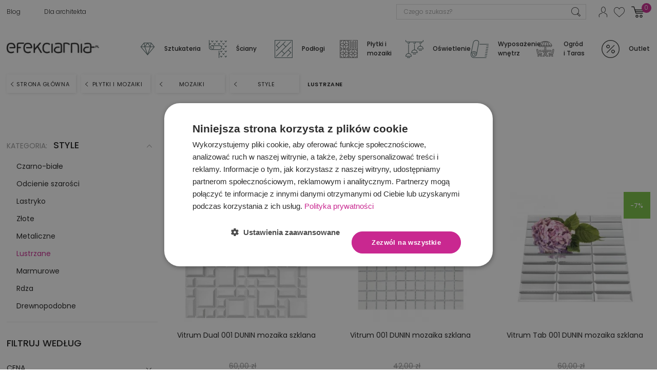

--- FILE ---
content_type: text/css
request_url: https://efekciarnia.pl/themes/starter/assets/cache/theme-3db5b9200.css?_v=3644a684f98ea8fe223c713b77189a77
body_size: 57909
content:
@import url(https://fonts.googleapis.com/css2?family=Montserrat:wght@300;400;500;600;700&display=swap);.slider-caption{-webkit-font-smoothing:antialiased;-moz-osx-font-smoothing:grayscale}:root{--blue:#007bff;--indigo:#6610f2;--purple:#6f42c1;--pink:#e83e8c;--red:#dc3545;--orange:#fd7e14;--yellow:#ffc107;--green:#28a745;--teal:#20c997;--cyan:#17a2b8;--white:#fff;--gray:#777;--gray-dark:#343a40;--primary:#c92890;--secondary:#212121;--success:#048676;--info:#8ed2ea;--warning:#f18919;--danger:#e30654;--light:#f8f9fa;--dark:#343a40;--breakpoint-xs:0;--breakpoint-sm:576px;--breakpoint-md:768px;--breakpoint-lg:992px;--breakpoint-xl:1200px;--breakpoint-xlg:1500px;--font-family-sans-serif:-apple-system,BlinkMacSystemFont,"Segoe UI",Roboto,"Helvetica Neue",Arial,sans-serif,"Apple Color Emoji","Segoe UI Emoji","Segoe UI Symbol";--font-family-monospace:SFMono-Regular,Menlo,Monaco,Consolas,"Liberation Mono","Courier New",monospace}*,:after,:before{box-sizing:border-box}html{font-family:sans-serif;line-height:1.15;-webkit-text-size-adjust:100%;-webkit-tap-highlight-color:rgba(0,0,0,0)}article,aside,figcaption,figure,footer,header,hgroup,main,nav,section{display:block}body{margin:0;font-family:Poppins,-apple-system,BlinkMacSystemFont,Segoe UI,Roboto,Helvetica Neue,Arial,sans-serif,Apple Color Emoji,Segoe UI Emoji,Segoe UI Symbol;font-size:1rem;font-weight:400;line-height:1.5715;color:#212121;text-align:left;background-color:#fff}[tabindex="-1"]:focus:not(.focus-visible),[tabindex="-1"]:focus:not(:focus-visible){outline:0!important}hr{box-sizing:content-box;height:0;overflow:visible}h1,h2,h3,h4,h5,h6{margin-top:0;margin-bottom:.5rem}p{margin-top:0;margin-bottom:1rem}abbr[data-original-title],abbr[title]{text-decoration:underline;-webkit-text-decoration:underline dotted;text-decoration:underline dotted;cursor:help;border-bottom:0;-webkit-text-decoration-skip-ink:none;text-decoration-skip-ink:none}address{font-style:normal;line-height:inherit}address,dl,ol,ul{margin-bottom:1rem}dl,ol,ul{margin-top:0}ol ol,ol ul,ul ol,ul ul{margin-bottom:0}dt{font-weight:700}dd{margin-bottom:.5rem;margin-left:0}blockquote{margin:0 0 1rem}b,strong{font-weight:bolder}small{font-size:80%}sub,sup{position:relative;font-size:75%;line-height:0;vertical-align:baseline}sub{bottom:-.25em}sup{top:-.5em}a{color:#212121;background-color:transparent}a,a:hover{text-decoration:none}a:hover{color:#c92890}a:not([href]),a:not([href]):hover{color:inherit;text-decoration:none}code,kbd,pre,samp{font-family:SFMono-Regular,Menlo,Monaco,Consolas,Liberation Mono,Courier New,monospace;font-size:1em}pre{margin-top:0;margin-bottom:1rem;overflow:auto}figure{margin:0 0 1rem}img{border-style:none}img,svg{vertical-align:middle}svg{overflow:hidden}table{border-collapse:collapse}caption{padding-top:.75rem;padding-bottom:.75rem;color:#777;text-align:left;caption-side:bottom}th{text-align:inherit}.label,.tab-content .label,label{display:inline-block;margin-bottom:3px}button{border-radius:0}button:focus{outline:1px dotted;outline:5px auto -webkit-focus-ring-color}button,input,optgroup,select,textarea{margin:0;font-family:inherit;font-size:inherit;line-height:inherit}button,input{overflow:visible}button,select{text-transform:none}select{word-wrap:normal}[type=button],[type=reset],[type=submit],button{-webkit-appearance:button}[type=button]:not(:disabled),[type=reset]:not(:disabled),[type=submit]:not(:disabled),button:not(:disabled){cursor:pointer}[type=button]::-moz-focus-inner,[type=reset]::-moz-focus-inner,[type=submit]::-moz-focus-inner,button::-moz-focus-inner{padding:0;border-style:none}input[type=checkbox],input[type=radio]{box-sizing:border-box;padding:0}input[type=date],input[type=datetime-local],input[type=month],input[type=time]{-webkit-appearance:listbox}textarea{overflow:auto;resize:vertical}fieldset{min-width:0;padding:0;margin:0;border:0}legend{display:block;width:100%;max-width:100%;padding:0;margin-bottom:.5rem;font-size:1.5rem;line-height:inherit;color:inherit;white-space:normal}progress{vertical-align:baseline}[type=number]::-webkit-inner-spin-button,[type=number]::-webkit-outer-spin-button{height:auto}[type=search]{outline-offset:-2px;-webkit-appearance:none}[type=search]::-webkit-search-decoration{-webkit-appearance:none}::-webkit-file-upload-button{font:inherit;-webkit-appearance:button}output{display:inline-block}summary{display:list-item;cursor:pointer}template{display:none}[hidden]{display:none!important}.h1,.h2,.h3,.h4,.h5,.h6,h1,h2,h3,h4,h5,h6{margin-bottom:.5rem;font-weight:600;line-height:1.2}.h1,h1{font-size:2.5714285714rem}.h2,h2{font-size:2.2857142857rem}.h3,h3{font-size:1.7142857143rem}.h4,h4{font-size:1.2857142857rem}.h5,h5{font-size:1rem}.h6,h6{font-size:.9375rem}.lead{font-size:1.25rem;font-weight:300}.display-1{font-size:3.125rem;font-weight:600;line-height:1.2}.display-2{font-size:2.188rem}.display-2,.display-3{font-weight:400;line-height:1.2}.display-3{font-size:1.563rem}.display-4{font-size:1.25rem;font-weight:400;line-height:1.2}hr{margin-top:1rem;margin-bottom:1rem;border:0;border-top:1px solid rgba(0,0,0,.1)}.quick-view,.small,small{font-size:.8571428571rem;font-weight:400}.mark,mark{padding:.2em;background-color:#fcf8e3}.list-inline,.list-unstyled{padding-left:0;list-style:none}.list-inline-item{display:inline-block}.list-inline-item:not(:last-child){margin-right:.5rem}.initialism{font-size:90%;text-transform:uppercase}.blockquote{margin-bottom:1rem;font-size:1.25rem}.blockquote-footer{display:block;font-size:.8571428571rem;color:#777}.blockquote-footer:before{content:"— "}.img-fluid,.img-thumbnail{max-width:100%;height:auto}.img-thumbnail{padding:.25rem;background-color:#fff;border:1px solid #f3f2f1}.figure{display:inline-block}.figure-img{margin-bottom:.5rem;line-height:1}.figure-caption{font-size:90%;color:#777}code{font-size:87.5%;color:#e83e8c;word-wrap:break-word}a>code{color:inherit}kbd{padding:.2rem .4rem;font-size:87.5%;color:#fff;background-color:#212529}kbd kbd{padding:0;font-size:100%;font-weight:700}pre{display:block;font-size:87.5%;color:#212529}pre code{font-size:inherit;color:inherit;word-break:normal}.pre-scrollable{max-height:340px;overflow-y:scroll}.container,.l-wrapper,.l-wrapper--boxed,main>.notifications-container{width:100%;padding-right:13px;padding-left:13px;margin-right:auto;margin-left:auto}@media(min-width:992px){.container,.l-wrapper,.l-wrapper--boxed,main>.notifications-container{max-width:1165px}}@media(min-width:1200px){.container,.l-wrapper,.l-wrapper--boxed,main>.notifications-container{max-width:1315px}}@media(min-width:1500px){.container,.l-wrapper,.l-wrapper--boxed,main>.notifications-container{max-width:1392px}}.container-fluid,.container-lg,.container-xl,.container-xlg{width:100%;padding-right:13px;padding-left:13px;margin-right:auto;margin-left:auto}@media(min-width:992px){.container,.container-lg,.container-md,.container-sm,.l-wrapper,.l-wrapper--boxed,main>.notifications-container{max-width:1165px}}@media(min-width:1200px){.container,.container-lg,.container-md,.container-sm,.container-xl,.l-wrapper,.l-wrapper--boxed,main>.notifications-container{max-width:1315px}}@media(min-width:1500px){.container,.container-lg,.container-md,.container-sm,.container-xl,.container-xlg,.l-wrapper,.l-wrapper--boxed,main>.notifications-container{max-width:1392px}}.products,.row{display:flex;flex-wrap:wrap;margin-right:-13px;margin-left:-13px}.no-gutters{margin-right:0;margin-left:0}.no-gutters>.col,.no-gutters>[class*=col-]{padding-right:0;padding-left:0}.col,.col-1,.col-2,.col-3,.col-4,.col-5,.col-6,.col-7,.col-8,.col-9,.col-10,.col-11,.col-12,.col-auto,.col-lg,.col-lg-1,.col-lg-2,.col-lg-3,.col-lg-4,.col-lg-5,.col-lg-6,.col-lg-7,.col-lg-8,.col-lg-9,.col-lg-10,.col-lg-11,.col-lg-12,.col-lg-auto,.col-md,.col-md-1,.col-md-2,.col-md-3,.col-md-4,.col-md-5,.col-md-6,.col-md-7,.col-md-8,.col-md-9,.col-md-10,.col-md-11,.col-md-12,.col-md-auto,.col-sm,.col-sm-1,.col-sm-2,.col-sm-3,.col-sm-4,.col-sm-5,.col-sm-6,.col-sm-7,.col-sm-8,.col-sm-9,.col-sm-10,.col-sm-11,.col-sm-12,.col-sm-auto,.col-xl,.col-xl-1,.col-xl-2,.col-xl-3,.col-xl-4,.col-xl-5,.col-xl-6,.col-xl-7,.col-xl-8,.col-xl-9,.col-xl-10,.col-xl-11,.col-xl-12,.col-xl-auto,.col-xlg,.col-xlg-1,.col-xlg-2,.col-xlg-3,.col-xlg-4,.col-xlg-5,.col-xlg-6,.col-xlg-7,.col-xlg-8,.col-xlg-9,.col-xlg-10,.col-xlg-11,.col-xlg-12,.col-xlg-auto,.col-xs-12,.product-miniature{position:relative;width:100%;padding-right:13px;padding-left:13px}.col{flex-basis:0%;flex-grow:1;max-width:100%}.row-cols-1>*{flex:0 0 100%;max-width:100%}.row-cols-2>*{flex:0 0 50%;max-width:50%}.row-cols-3>*{flex:0 0 33.3333333333%;max-width:33.3333333333%}.row-cols-4>*{flex:0 0 25%;max-width:25%}.row-cols-5>*{flex:0 0 20%;max-width:20%}.row-cols-6>*{flex:0 0 16.6666666667%;max-width:16.6666666667%}.col-auto{flex:0 0 auto;width:auto;max-width:100%}.col-1{flex:0 0 8.3333333333%;max-width:8.3333333333%}.col-2{flex:0 0 16.6666666667%;max-width:16.6666666667%}.col-3{flex:0 0 25%;max-width:25%}.col-4{flex:0 0 33.3333333333%;max-width:33.3333333333%}.col-5{flex:0 0 41.6666666667%;max-width:41.6666666667%}.col-6,.product-miniature{flex:0 0 50%;max-width:50%}.col-7{flex:0 0 58.3333333333%;max-width:58.3333333333%}.col-8{flex:0 0 66.6666666667%;max-width:66.6666666667%}.col-9{flex:0 0 75%;max-width:75%}.col-10{flex:0 0 83.3333333333%;max-width:83.3333333333%}.col-11{flex:0 0 91.6666666667%;max-width:91.6666666667%}.col-12,.col-xs-12{flex:0 0 100%;max-width:100%}.order-first{order:-1}.order-last{order:13}.order-0{order:0}.order-1{order:1}.order-2{order:2}.order-3{order:3}.order-4{order:4}.order-5{order:5}.order-6{order:6}.order-7{order:7}.order-8{order:8}.order-9{order:9}.order-10{order:10}.order-11{order:11}.order-12{order:12}.offset-1{margin-left:8.3333333333%}.offset-2{margin-left:16.6666666667%}.offset-3{margin-left:25%}.offset-4{margin-left:33.3333333333%}.offset-5{margin-left:41.6666666667%}.offset-6{margin-left:50%}.offset-7{margin-left:58.3333333333%}.offset-8{margin-left:66.6666666667%}.offset-9{margin-left:75%}.offset-10{margin-left:83.3333333333%}.offset-11{margin-left:91.6666666667%}@media(min-width:576px){.col-sm{flex-basis:0%;flex-grow:1;max-width:100%}.row-cols-sm-1>*{flex:0 0 100%;max-width:100%}.row-cols-sm-2>*{flex:0 0 50%;max-width:50%}.row-cols-sm-3>*{flex:0 0 33.3333333333%;max-width:33.3333333333%}.row-cols-sm-4>*{flex:0 0 25%;max-width:25%}.row-cols-sm-5>*{flex:0 0 20%;max-width:20%}.row-cols-sm-6>*{flex:0 0 16.6666666667%;max-width:16.6666666667%}.col-sm-auto{flex:0 0 auto;width:auto;max-width:100%}.col-sm-1{flex:0 0 8.3333333333%;max-width:8.3333333333%}.col-sm-2{flex:0 0 16.6666666667%;max-width:16.6666666667%}.col-sm-3{flex:0 0 25%;max-width:25%}.col-sm-4{flex:0 0 33.3333333333%;max-width:33.3333333333%}.col-sm-5{flex:0 0 41.6666666667%;max-width:41.6666666667%}.col-sm-6{flex:0 0 50%;max-width:50%}.col-sm-7{flex:0 0 58.3333333333%;max-width:58.3333333333%}.col-sm-8{flex:0 0 66.6666666667%;max-width:66.6666666667%}.col-sm-9{flex:0 0 75%;max-width:75%}.col-sm-10{flex:0 0 83.3333333333%;max-width:83.3333333333%}.col-sm-11{flex:0 0 91.6666666667%;max-width:91.6666666667%}.col-sm-12{flex:0 0 100%;max-width:100%}.order-sm-first{order:-1}.order-sm-last{order:13}.order-sm-0{order:0}.order-sm-1{order:1}.order-sm-2{order:2}.order-sm-3{order:3}.order-sm-4{order:4}.order-sm-5{order:5}.order-sm-6{order:6}.order-sm-7{order:7}.order-sm-8{order:8}.order-sm-9{order:9}.order-sm-10{order:10}.order-sm-11{order:11}.order-sm-12{order:12}.offset-sm-0{margin-left:0}.offset-sm-1{margin-left:8.3333333333%}.offset-sm-2{margin-left:16.6666666667%}.offset-sm-3{margin-left:25%}.offset-sm-4{margin-left:33.3333333333%}.offset-sm-5{margin-left:41.6666666667%}.offset-sm-6{margin-left:50%}.offset-sm-7{margin-left:58.3333333333%}.offset-sm-8{margin-left:66.6666666667%}.offset-sm-9{margin-left:75%}.offset-sm-10{margin-left:83.3333333333%}.offset-sm-11{margin-left:91.6666666667%}}@media(min-width:768px){.col-md{flex-basis:0%;flex-grow:1;max-width:100%}.row-cols-md-1>*{flex:0 0 100%;max-width:100%}.row-cols-md-2>*{flex:0 0 50%;max-width:50%}.row-cols-md-3>*{flex:0 0 33.3333333333%;max-width:33.3333333333%}.row-cols-md-4>*{flex:0 0 25%;max-width:25%}.row-cols-md-5>*{flex:0 0 20%;max-width:20%}.row-cols-md-6>*{flex:0 0 16.6666666667%;max-width:16.6666666667%}.col-md-auto{flex:0 0 auto;width:auto;max-width:100%}.col-md-1{flex:0 0 8.3333333333%;max-width:8.3333333333%}.col-md-2{flex:0 0 16.6666666667%;max-width:16.6666666667%}.col-md-3{flex:0 0 25%;max-width:25%}.col-md-4{flex:0 0 33.3333333333%;max-width:33.3333333333%}.col-md-5{flex:0 0 41.6666666667%;max-width:41.6666666667%}.col-md-6{flex:0 0 50%;max-width:50%}.col-md-7{flex:0 0 58.3333333333%;max-width:58.3333333333%}.col-md-8{flex:0 0 66.6666666667%;max-width:66.6666666667%}.col-md-9{flex:0 0 75%;max-width:75%}.col-md-10{flex:0 0 83.3333333333%;max-width:83.3333333333%}.col-md-11{flex:0 0 91.6666666667%;max-width:91.6666666667%}.col-md-12{flex:0 0 100%;max-width:100%}.order-md-first{order:-1}.order-md-last{order:13}.order-md-0{order:0}.order-md-1{order:1}.order-md-2{order:2}.order-md-3{order:3}.order-md-4{order:4}.order-md-5{order:5}.order-md-6{order:6}.order-md-7{order:7}.order-md-8{order:8}.order-md-9{order:9}.order-md-10{order:10}.order-md-11{order:11}.order-md-12{order:12}.offset-md-0{margin-left:0}.offset-md-1{margin-left:8.3333333333%}.offset-md-2{margin-left:16.6666666667%}.offset-md-3{margin-left:25%}.offset-md-4{margin-left:33.3333333333%}.offset-md-5{margin-left:41.6666666667%}.offset-md-6{margin-left:50%}.offset-md-7{margin-left:58.3333333333%}.offset-md-8{margin-left:66.6666666667%}.offset-md-9{margin-left:75%}.offset-md-10{margin-left:83.3333333333%}.offset-md-11{margin-left:91.6666666667%}}@media(min-width:992px){.col-lg{flex-basis:0%;flex-grow:1;max-width:100%}.row-cols-lg-1>*{flex:0 0 100%;max-width:100%}.row-cols-lg-2>*{flex:0 0 50%;max-width:50%}.row-cols-lg-3>*{flex:0 0 33.3333333333%;max-width:33.3333333333%}.row-cols-lg-4>*{flex:0 0 25%;max-width:25%}.row-cols-lg-5>*{flex:0 0 20%;max-width:20%}.row-cols-lg-6>*{flex:0 0 16.6666666667%;max-width:16.6666666667%}.col-lg-auto{flex:0 0 auto;width:auto;max-width:100%}.col-lg-1{flex:0 0 8.3333333333%;max-width:8.3333333333%}.col-lg-2{flex:0 0 16.6666666667%;max-width:16.6666666667%}.col-lg-3{flex:0 0 25%;max-width:25%}.col-lg-4{flex:0 0 33.3333333333%;max-width:33.3333333333%}.col-lg-5{flex:0 0 41.6666666667%;max-width:41.6666666667%}.col-lg-6{flex:0 0 50%;max-width:50%}.col-lg-7{flex:0 0 58.3333333333%;max-width:58.3333333333%}.col-lg-8{flex:0 0 66.6666666667%;max-width:66.6666666667%}.col-lg-9{flex:0 0 75%;max-width:75%}.col-lg-10{flex:0 0 83.3333333333%;max-width:83.3333333333%}.col-lg-11{flex:0 0 91.6666666667%;max-width:91.6666666667%}.col-lg-12{flex:0 0 100%;max-width:100%}.order-lg-first{order:-1}.order-lg-last{order:13}.order-lg-0{order:0}.order-lg-1{order:1}.order-lg-2{order:2}.order-lg-3{order:3}.order-lg-4{order:4}.order-lg-5{order:5}.order-lg-6{order:6}.order-lg-7{order:7}.order-lg-8{order:8}.order-lg-9{order:9}.order-lg-10{order:10}.order-lg-11{order:11}.order-lg-12{order:12}.offset-lg-0{margin-left:0}.offset-lg-1{margin-left:8.3333333333%}.offset-lg-2{margin-left:16.6666666667%}.offset-lg-3{margin-left:25%}.offset-lg-4{margin-left:33.3333333333%}.offset-lg-5{margin-left:41.6666666667%}.offset-lg-6{margin-left:50%}.offset-lg-7{margin-left:58.3333333333%}.offset-lg-8{margin-left:66.6666666667%}.offset-lg-9{margin-left:75%}.offset-lg-10{margin-left:83.3333333333%}.offset-lg-11{margin-left:91.6666666667%}}@media(min-width:1200px){.col-xl{flex-basis:0%;flex-grow:1;max-width:100%}.row-cols-xl-1>*{flex:0 0 100%;max-width:100%}.row-cols-xl-2>*{flex:0 0 50%;max-width:50%}.row-cols-xl-3>*{flex:0 0 33.3333333333%;max-width:33.3333333333%}.row-cols-xl-4>*{flex:0 0 25%;max-width:25%}.row-cols-xl-5>*{flex:0 0 20%;max-width:20%}.row-cols-xl-6>*{flex:0 0 16.6666666667%;max-width:16.6666666667%}.col-xl-auto{flex:0 0 auto;width:auto;max-width:100%}.col-xl-1{flex:0 0 8.3333333333%;max-width:8.3333333333%}.col-xl-2{flex:0 0 16.6666666667%;max-width:16.6666666667%}.col-xl-3{flex:0 0 25%;max-width:25%}.col-xl-4{flex:0 0 33.3333333333%;max-width:33.3333333333%}.col-xl-5{flex:0 0 41.6666666667%;max-width:41.6666666667%}.col-xl-6{flex:0 0 50%;max-width:50%}.col-xl-7{flex:0 0 58.3333333333%;max-width:58.3333333333%}.col-xl-8{flex:0 0 66.6666666667%;max-width:66.6666666667%}.col-xl-9{flex:0 0 75%;max-width:75%}.col-xl-10{flex:0 0 83.3333333333%;max-width:83.3333333333%}.col-xl-11{flex:0 0 91.6666666667%;max-width:91.6666666667%}.col-xl-12{flex:0 0 100%;max-width:100%}.order-xl-first{order:-1}.order-xl-last{order:13}.order-xl-0{order:0}.order-xl-1{order:1}.order-xl-2{order:2}.order-xl-3{order:3}.order-xl-4{order:4}.order-xl-5{order:5}.order-xl-6{order:6}.order-xl-7{order:7}.order-xl-8{order:8}.order-xl-9{order:9}.order-xl-10{order:10}.order-xl-11{order:11}.order-xl-12{order:12}.offset-xl-0{margin-left:0}.offset-xl-1{margin-left:8.3333333333%}.offset-xl-2{margin-left:16.6666666667%}.offset-xl-3{margin-left:25%}.offset-xl-4{margin-left:33.3333333333%}.offset-xl-5{margin-left:41.6666666667%}.offset-xl-6{margin-left:50%}.offset-xl-7{margin-left:58.3333333333%}.offset-xl-8{margin-left:66.6666666667%}.offset-xl-9{margin-left:75%}.offset-xl-10{margin-left:83.3333333333%}.offset-xl-11{margin-left:91.6666666667%}}@media(min-width:1500px){.col-xlg{flex-basis:0%;flex-grow:1;max-width:100%}.row-cols-xlg-1>*{flex:0 0 100%;max-width:100%}.row-cols-xlg-2>*{flex:0 0 50%;max-width:50%}.row-cols-xlg-3>*{flex:0 0 33.3333333333%;max-width:33.3333333333%}.row-cols-xlg-4>*{flex:0 0 25%;max-width:25%}.row-cols-xlg-5>*{flex:0 0 20%;max-width:20%}.row-cols-xlg-6>*{flex:0 0 16.6666666667%;max-width:16.6666666667%}.col-xlg-auto{flex:0 0 auto;width:auto;max-width:100%}.col-xlg-1{flex:0 0 8.3333333333%;max-width:8.3333333333%}.col-xlg-2{flex:0 0 16.6666666667%;max-width:16.6666666667%}.col-xlg-3{flex:0 0 25%;max-width:25%}.col-xlg-4{flex:0 0 33.3333333333%;max-width:33.3333333333%}.col-xlg-5{flex:0 0 41.6666666667%;max-width:41.6666666667%}.col-xlg-6{flex:0 0 50%;max-width:50%}.col-xlg-7{flex:0 0 58.3333333333%;max-width:58.3333333333%}.col-xlg-8{flex:0 0 66.6666666667%;max-width:66.6666666667%}.col-xlg-9{flex:0 0 75%;max-width:75%}.col-xlg-10{flex:0 0 83.3333333333%;max-width:83.3333333333%}.col-xlg-11{flex:0 0 91.6666666667%;max-width:91.6666666667%}.col-xlg-12{flex:0 0 100%;max-width:100%}.order-xlg-first{order:-1}.order-xlg-last{order:13}.order-xlg-0{order:0}.order-xlg-1{order:1}.order-xlg-2{order:2}.order-xlg-3{order:3}.order-xlg-4{order:4}.order-xlg-5{order:5}.order-xlg-6{order:6}.order-xlg-7{order:7}.order-xlg-8{order:8}.order-xlg-9{order:9}.order-xlg-10{order:10}.order-xlg-11{order:11}.order-xlg-12{order:12}.offset-xlg-0{margin-left:0}.offset-xlg-1{margin-left:8.3333333333%}.offset-xlg-2{margin-left:16.6666666667%}.offset-xlg-3{margin-left:25%}.offset-xlg-4{margin-left:33.3333333333%}.offset-xlg-5{margin-left:41.6666666667%}.offset-xlg-6{margin-left:50%}.offset-xlg-7{margin-left:58.3333333333%}.offset-xlg-8{margin-left:66.6666666667%}.offset-xlg-9{margin-left:75%}.offset-xlg-10{margin-left:83.3333333333%}.offset-xlg-11{margin-left:91.6666666667%}}.table{width:100%;margin-bottom:1rem;color:#212121;background-color:#fff}.table td,.table th{padding:.75rem;vertical-align:top;border-top:1px solid #eaeaea}.table thead th{vertical-align:bottom;border-bottom:2px solid #eaeaea}.table tbody+tbody{border-top:2px solid #eaeaea}.table-sm td,.table-sm th{padding:.3rem}.table-bordered,.table-bordered td,.table-bordered th{border:1px solid #eaeaea}.table-bordered thead td,.table-bordered thead th{border-bottom-width:2px}.table-borderless tbody+tbody,.table-borderless td,.table-borderless th,.table-borderless thead th{border:0}.table-striped tbody tr:nth-of-type(odd){background-color:rgba(0,0,0,.05)}.table-hover tbody tr:hover{color:#212121;background-color:rgba(0,0,0,.075)}.table-primary,.table-primary>td,.table-primary>th{background-color:#f0c3e0}.table-primary tbody+tbody,.table-primary td,.table-primary th,.table-primary thead th{border-color:#e38fc5}.table-hover .table-primary:hover,.table-hover .table-primary:hover>td,.table-hover .table-primary:hover>th{background-color:#ebafd5}.table-secondary,.table-secondary>td,.table-secondary>th{background-color:#c1c1c1}.table-secondary tbody+tbody,.table-secondary td,.table-secondary th,.table-secondary thead th{border-color:#8c8c8c}.table-hover .table-secondary:hover,.table-hover .table-secondary:hover>td,.table-hover .table-secondary:hover>th{background-color:#b4b4b4}.table-success,.table-success>td,.table-success>th{background-color:#b9ddd9}.table-success tbody+tbody,.table-success td,.table-success th,.table-success thead th{border-color:#7cc0b8}.table-hover .table-success:hover,.table-hover .table-success:hover>td,.table-hover .table-success:hover>th{background-color:#a8d5d0}.table-info,.table-info>td,.table-info>th{background-color:#dff2f9}.table-info tbody+tbody,.table-info td,.table-info th,.table-info thead th{border-color:#c4e8f4}.table-hover .table-info:hover,.table-hover .table-info:hover>td,.table-hover .table-info:hover>th{background-color:#cae9f5}.table-warning,.table-warning>td,.table-warning>th{background-color:#fbdebf}.table-warning tbody+tbody,.table-warning td,.table-warning th,.table-warning thead th{border-color:#f8c287}.table-hover .table-warning:hover,.table-hover .table-warning:hover>td,.table-hover .table-warning:hover>th{background-color:#fad2a7}.table-danger,.table-danger>td,.table-danger>th{background-color:#f7b9cf}.table-danger tbody+tbody,.table-danger td,.table-danger th,.table-danger thead th{border-color:#f07ea6}.table-hover .table-danger:hover,.table-hover .table-danger:hover>td,.table-hover .table-danger:hover>th{background-color:#f4a2bf}.table-light,.table-light>td,.table-light>th{background-color:#fdfdfe}.table-light tbody+tbody,.table-light td,.table-light th,.table-light thead th{border-color:#fbfcfc}.table-hover .table-light:hover,.table-hover .table-light:hover>td,.table-hover .table-light:hover>th{background-color:#ececf6}.table-dark,.table-dark>td,.table-dark>th{background-color:#c6c8ca}.table-dark tbody+tbody,.table-dark td,.table-dark th,.table-dark thead th{border-color:#95999c}.table-hover .table-dark:hover,.table-hover .table-dark:hover>td,.table-hover .table-dark:hover>th{background-color:#b9bbbe}.table-active,.table-active>td,.table-active>th,.table-hover .table-active:hover,.table-hover .table-active:hover>td,.table-hover .table-active:hover>th{background-color:rgba(0,0,0,.075)}.table .thead-dark th{color:#fff;background-color:#343a40;border-color:#454d55}.table .thead-light th{color:#495057;background-color:#eaeaea;border-color:#eaeaea}.table-dark{color:#fff;background-color:#343a40}.table-dark td,.table-dark th,.table-dark thead th{border-color:#454d55}.table-dark.table-bordered{border:0}.table-dark.table-striped tbody tr:nth-of-type(odd){background-color:hsla(0,0%,100%,.05)}.table-dark.table-hover tbody tr:hover{color:#fff;background-color:hsla(0,0%,100%,.075)}@media(max-width:575.98px){.table-responsive-sm{display:block;width:100%;overflow-x:auto;-webkit-overflow-scrolling:touch}.table-responsive-sm>.table-bordered{border:0}}@media(max-width:767.98px){.table-responsive-md{display:block;width:100%;overflow-x:auto;-webkit-overflow-scrolling:touch}.table-responsive-md>.table-bordered{border:0}}@media(max-width:991.98px){.table-responsive-lg{display:block;width:100%;overflow-x:auto;-webkit-overflow-scrolling:touch}.table-responsive-lg>.table-bordered{border:0}}@media(max-width:1199.98px){.table-responsive-xl{display:block;width:100%;overflow-x:auto;-webkit-overflow-scrolling:touch}.table-responsive-xl>.table-bordered{border:0}}@media(max-width:1499.98px){.table-responsive-xlg{display:block;width:100%;overflow-x:auto;-webkit-overflow-scrolling:touch}.table-responsive-xlg>.table-bordered{border:0}}.table-responsive{display:block;width:100%;overflow-x:auto;-webkit-overflow-scrolling:touch}.table-responsive>.table-bordered{border:0}.form-control{display:block;width:100%;height:calc(1.5715em + 1.858rem + 2px);padding:.929rem 1.429rem;font-size:1rem;font-weight:400;line-height:1.5715;color:#495057;background-color:#fff;background-clip:padding-box;border:1px solid #eaeaea;border-radius:0;transition:border-color .15s ease-in-out,box-shadow .15s ease-in-out}.form-control::-ms-expand{background-color:transparent;border:0}.form-control:-moz-focusring{color:transparent;text-shadow:0 0 0 #495057}.form-control:focus{color:#495057;background-color:#fff;border-color:#212121;outline:0;box-shadow:none}.form-control::placeholder{color:#999;opacity:1}.form-control:disabled,.form-control[readonly]{background-color:#f3f2f1;opacity:1}select.form-control:focus::-ms-value{color:#495057;background-color:#fff}.form-control-file,.form-control-range{display:block;width:100%}.col-form-label{padding-top:calc(.929rem + 1px);padding-bottom:calc(.929rem + 1px);margin-bottom:0;font-size:inherit;line-height:1.5715}.col-form-label-lg{padding-top:calc(1.03571rem + 1px);padding-bottom:calc(1.03571rem + 1px);font-size:1.143rem;line-height:1.5}.col-form-label-sm{padding-top:calc(.714rem + 1px);padding-bottom:calc(.714rem + 1px);font-size:.857rem;line-height:1.5}.form-control-plaintext{display:block;width:100%;padding:.929rem 0;margin-bottom:0;font-size:1rem;line-height:1.5715;color:#212121;background-color:transparent;border:solid transparent;border-width:1px 0}.form-control-plaintext.form-control-lg,.form-control-plaintext.form-control-sm{padding-right:0;padding-left:0}.form-control-sm{height:calc(1.5em + 1.428rem + 2px);padding:.714rem 1rem;font-size:.857rem;line-height:1.5}.form-control-lg{height:calc(1.5em + 2.07143rem + 2px);padding:1.0357142857rem 2rem;font-size:1.143rem;line-height:1.5}select.form-control[multiple],select.form-control[size],textarea.form-control{height:auto}.form-group{margin-bottom:18px}.form-text{display:block;margin-top:.25rem}.form-row{display:flex;flex-wrap:wrap;margin-right:-5px;margin-left:-5px}.form-row>.col,.form-row>[class*=col-]{padding-right:5px;padding-left:5px}.form-check{position:relative;display:block;padding-left:1.25rem}.form-check-input{position:absolute;margin-top:.3rem;margin-left:-1.25rem}.form-check-input:disabled~.form-check-label,.form-check-input[disabled]~.form-check-label{color:#777}.form-check-label{margin-bottom:0}.form-check-inline{display:inline-flex;align-items:center;padding-left:0;margin-right:.75rem}.form-check-inline .form-check-input{position:static;margin-top:0;margin-right:.3125rem;margin-left:0}.valid-feedback{display:none;width:100%;margin-top:.25rem;font-size:.8571428571rem;color:#048676}.valid-tooltip{position:absolute;top:100%;z-index:5;display:none;max-width:100%;padding:9px 18px;margin-top:.1rem;font-size:.857rem;line-height:1.5715;color:#fff;background-color:rgba(4,134,118,.9)}.is-valid~.valid-feedback,.is-valid~.valid-tooltip,.was-validated :valid~.valid-feedback,.was-validated :valid~.valid-tooltip{display:block}.form-control.is-valid,.was-validated .form-control:valid{border-color:#048676;padding-right:calc(1.5715em + 1.858rem);background-image:url("data:image/svg+xml;charset=utf-8,%3Csvg xmlns='http://www.w3.org/2000/svg' width='8' height='8'%3E%3Cpath fill='%23048676' d='M2.3 6.73L.6 4.53c-.4-1.04.46-1.4 1.1-.8l1.1 1.4 3.4-3.8c.6-.63 1.6-.27 1.2.7l-4 4.6c-.43.5-.8.4-1.1.1z'/%3E%3C/svg%3E");background-repeat:no-repeat;background-position:right calc(.39288em + .4645rem) center;background-size:calc(.78575em + .929rem) calc(.78575em + .929rem)}.form-control.is-valid:focus,.was-validated .form-control:valid:focus{border-color:#048676;box-shadow:0 0 0 .2rem rgba(4,134,118,.25)}.was-validated textarea.form-control:valid,textarea.form-control.is-valid{padding-right:calc(1.5715em + 1.858rem);background-position:top calc(.39288em + .4645rem) right calc(.39288em + .4645rem)}.custom-select.is-valid,.is-valid.breadcrumbs_select,.was-validated .breadcrumbs_select:valid,.was-validated .custom-select:valid{border-color:#048676;padding-right:calc(.75em + 5.60821rem);background:url([data-uri]) no-repeat right 1.429rem center/10px 6px,url("data:image/svg+xml;charset=utf-8,%3Csvg xmlns='http://www.w3.org/2000/svg' width='8' height='8'%3E%3Cpath fill='%23048676' d='M2.3 6.73L.6 4.53c-.4-1.04.46-1.4 1.1-.8l1.1 1.4 3.4-3.8c.6-.63 1.6-.27 1.2.7l-4 4.6c-.43.5-.8.4-1.1.1z'/%3E%3C/svg%3E") #fff no-repeat center right 4.2147142857rem/calc(.78575em + .929rem) calc(.78575em + .929rem)}.custom-select.is-valid:focus,.is-valid.breadcrumbs_select:focus,.was-validated .breadcrumbs_select:valid:focus,.was-validated .custom-select:valid:focus{border-color:#048676;box-shadow:0 0 0 .2rem rgba(4,134,118,.25)}.form-check-input.is-valid~.form-check-label,.was-validated .form-check-input:valid~.form-check-label{color:#048676}.form-check-input.is-valid~.valid-feedback,.form-check-input.is-valid~.valid-tooltip,.was-validated .form-check-input:valid~.valid-feedback,.was-validated .form-check-input:valid~.valid-tooltip{display:block}.custom-control-input.is-valid~.custom-control-label,.was-validated .custom-control-input:valid~.custom-control-label{color:#048676}.custom-control-input.is-valid~.custom-control-label:before,.was-validated .custom-control-input:valid~.custom-control-label:before{border-color:#048676}.custom-control-input.is-valid:checked~.custom-control-label:before,.was-validated .custom-control-input:valid:checked~.custom-control-label:before{border-color:#05b8a2;background-color:#05b8a2}.custom-control-input.is-valid:focus~.custom-control-label:before,.was-validated .custom-control-input:valid:focus~.custom-control-label:before{box-shadow:0 0 0 .2rem rgba(4,134,118,.25)}.custom-control-input.is-valid:focus:not(:checked)~.custom-control-label:before,.custom-file-input.is-valid~.custom-file-label,.was-validated .custom-control-input:valid:focus:not(:checked)~.custom-control-label:before,.was-validated .custom-file-input:valid~.custom-file-label{border-color:#048676}.custom-file-input.is-valid:focus~.custom-file-label,.was-validated .custom-file-input:valid:focus~.custom-file-label{border-color:#048676;box-shadow:0 0 0 .2rem rgba(4,134,118,.25)}.invalid-feedback{display:none;width:100%;margin-top:.25rem;font-size:.8571428571rem;color:#e30654}.invalid-tooltip{position:absolute;top:100%;z-index:5;display:none;max-width:100%;padding:9px 18px;margin-top:.1rem;font-size:.857rem;line-height:1.5715;color:#fff;background-color:rgba(227,6,84,.9)}.is-invalid~.invalid-feedback,.is-invalid~.invalid-tooltip,.was-validated :invalid~.invalid-feedback,.was-validated :invalid~.invalid-tooltip{display:block}.form-control.is-invalid,.was-validated .form-control:invalid{border-color:#e30654;padding-right:calc(1.5715em + 1.858rem);background-image:url("data:image/svg+xml;charset=utf-8,%3Csvg xmlns='http://www.w3.org/2000/svg' width='12' height='12' fill='none' stroke='%23e30654'%3E%3Ccircle cx='6' cy='6' r='4.5'/%3E%3Cpath stroke-linejoin='round' d='M5.8 3.6h.4L6 6.5z'/%3E%3Ccircle cx='6' cy='8.2' r='.6' fill='%23e30654' stroke='none'/%3E%3C/svg%3E");background-repeat:no-repeat;background-position:right calc(.39288em + .4645rem) center;background-size:calc(.78575em + .929rem) calc(.78575em + .929rem)}.form-control.is-invalid:focus,.was-validated .form-control:invalid:focus{border-color:#e30654;box-shadow:0 0 0 .2rem rgba(227,6,84,.25)}.was-validated textarea.form-control:invalid,textarea.form-control.is-invalid{padding-right:calc(1.5715em + 1.858rem);background-position:top calc(.39288em + .4645rem) right calc(.39288em + .4645rem)}.custom-select.is-invalid,.is-invalid.breadcrumbs_select,.was-validated .breadcrumbs_select:invalid,.was-validated .custom-select:invalid{border-color:#e30654;padding-right:calc(.75em + 5.60821rem);background:url([data-uri]) no-repeat right 1.429rem center/10px 6px,url("data:image/svg+xml;charset=utf-8,%3Csvg xmlns='http://www.w3.org/2000/svg' width='12' height='12' fill='none' stroke='%23e30654'%3E%3Ccircle cx='6' cy='6' r='4.5'/%3E%3Cpath stroke-linejoin='round' d='M5.8 3.6h.4L6 6.5z'/%3E%3Ccircle cx='6' cy='8.2' r='.6' fill='%23e30654' stroke='none'/%3E%3C/svg%3E") #fff no-repeat center right 4.2147142857rem/calc(.78575em + .929rem) calc(.78575em + .929rem)}.custom-select.is-invalid:focus,.is-invalid.breadcrumbs_select:focus,.was-validated .breadcrumbs_select:invalid:focus,.was-validated .custom-select:invalid:focus{border-color:#e30654;box-shadow:0 0 0 .2rem rgba(227,6,84,.25)}.form-check-input.is-invalid~.form-check-label,.was-validated .form-check-input:invalid~.form-check-label{color:#e30654}.form-check-input.is-invalid~.invalid-feedback,.form-check-input.is-invalid~.invalid-tooltip,.was-validated .form-check-input:invalid~.invalid-feedback,.was-validated .form-check-input:invalid~.invalid-tooltip{display:block}.custom-control-input.is-invalid~.custom-control-label,.was-validated .custom-control-input:invalid~.custom-control-label{color:#e30654}.custom-control-input.is-invalid~.custom-control-label:before,.was-validated .custom-control-input:invalid~.custom-control-label:before{border-color:#e30654}.custom-control-input.is-invalid:checked~.custom-control-label:before,.was-validated .custom-control-input:invalid:checked~.custom-control-label:before{border-color:#f9236e;background-color:#f9236e}.custom-control-input.is-invalid:focus~.custom-control-label:before,.was-validated .custom-control-input:invalid:focus~.custom-control-label:before{box-shadow:0 0 0 .2rem rgba(227,6,84,.25)}.custom-control-input.is-invalid:focus:not(:checked)~.custom-control-label:before,.custom-file-input.is-invalid~.custom-file-label,.was-validated .custom-control-input:invalid:focus:not(:checked)~.custom-control-label:before,.was-validated .custom-file-input:invalid~.custom-file-label{border-color:#e30654}.custom-file-input.is-invalid:focus~.custom-file-label,.was-validated .custom-file-input:invalid:focus~.custom-file-label{border-color:#e30654;box-shadow:0 0 0 .2rem rgba(227,6,84,.25)}.form-inline{display:flex;flex-flow:row wrap;align-items:center}.form-inline .form-check{width:100%}@media(min-width:576px){.form-inline .label,.form-inline label{display:flex;align-items:center;justify-content:center;margin-bottom:0}.form-inline .form-group{display:flex;flex:0 0 auto;flex-flow:row wrap;align-items:center;margin-bottom:0}.form-inline .form-control{display:inline-block;width:auto;vertical-align:middle}.form-inline .form-control-plaintext{display:inline-block}.form-inline .breadcrumbs_select,.form-inline .custom-select,.form-inline .input-group{width:auto}.form-inline .form-check{display:flex;align-items:center;justify-content:center;width:auto;padding-left:0}.form-inline .form-check-input{position:relative;flex-shrink:0;margin-top:0;margin-right:.25rem;margin-left:0}.form-inline .custom-control{align-items:center;justify-content:center}.form-inline .custom-control-label{margin-bottom:0}}.btn{display:inline-block;font-weight:500;color:#212121;text-align:center;vertical-align:middle;cursor:pointer;-webkit-user-select:none;user-select:none;background-color:transparent;border:1px solid transparent;padding:.929rem 1.429rem;font-size:1rem;line-height:1.5715;border-radius:0;transition:color .15s ease-in-out,background-color .15s ease-in-out,border-color .15s ease-in-out,box-shadow .15s ease-in-out}.btn:hover{color:#212121;text-decoration:none}.btn.focus,.btn:focus{outline:0;box-shadow:0 0 0 .2rem rgba(201,40,144,.25)}.btn.disabled,.btn:disabled{opacity:.65}a.btn.disabled,fieldset:disabled a.btn{pointer-events:none}.btn-primary,.menu-4-depth-list .btn{color:#fff;background-color:#c92890;border-color:#c92890}.btn-primary:hover,.menu-4-depth-list .btn:hover{color:#fff;background-color:#a92279;border-color:#9e2072}.btn-primary.focus,.btn-primary:focus,.menu-4-depth-list .btn:focus,.menu-4-depth-list .focus.btn{color:#fff;background-color:#a92279;border-color:#9e2072;box-shadow:0 0 0 .2rem rgba(209,72,161,.5)}.btn-primary.disabled,.btn-primary:disabled,.menu-4-depth-list .btn:disabled,.menu-4-depth-list .disabled.btn{color:#fff;background-color:#c92890;border-color:#c92890}.btn-primary.nice-select.open:not(:disabled):not(.disabled),.btn-primary:not(:disabled):not(.disabled).active,.btn-primary:not(:disabled):not(.disabled):active,.menu-4-depth-list .btn:not(:disabled):not(.disabled).active,.menu-4-depth-list .btn:not(:disabled):not(.disabled):active,.menu-4-depth-list .nice-select.open.btn:not(:disabled):not(.disabled),.menu-4-depth-list .show>.dropdown-toggle.btn,.show>.btn-primary.dropdown-toggle{color:#fff;background-color:#9e2072;border-color:#941d6a}.btn-primary.nice-select.open:not(:disabled):not(.disabled):focus,.btn-primary:not(:disabled):not(.disabled).active:focus,.btn-primary:not(:disabled):not(.disabled):active:focus,.menu-4-depth-list .btn:not(:disabled):not(.disabled).active:focus,.menu-4-depth-list .btn:not(:disabled):not(.disabled):active:focus,.menu-4-depth-list .nice-select.open.btn:not(:disabled):not(.disabled):focus,.menu-4-depth-list .show>.dropdown-toggle.btn:focus,.show>.btn-primary.dropdown-toggle:focus{box-shadow:0 0 0 .2rem rgba(209,72,161,.5)}.btn-secondary{color:#fff;background-color:#212121;border-color:#212121}.btn-secondary.focus,.btn-secondary:focus,.btn-secondary:hover{color:#fff;background-color:#0e0e0e;border-color:#080808}.btn-secondary.focus,.btn-secondary:focus{box-shadow:0 0 0 .2rem rgba(66,66,66,.5)}.btn-secondary.disabled,.btn-secondary:disabled{color:#fff;background-color:#212121;border-color:#212121}.btn-secondary.nice-select.open:not(:disabled):not(.disabled),.btn-secondary:not(:disabled):not(.disabled).active,.btn-secondary:not(:disabled):not(.disabled):active,.show>.btn-secondary.dropdown-toggle{color:#fff;background-color:#080808;border-color:#010101}.btn-secondary.nice-select.open:not(:disabled):not(.disabled):focus,.btn-secondary:not(:disabled):not(.disabled).active:focus,.btn-secondary:not(:disabled):not(.disabled):active:focus,.show>.btn-secondary.dropdown-toggle:focus{box-shadow:0 0 0 .2rem rgba(66,66,66,.5)}.btn-success{color:#fff;background-color:#048676;border-color:#048676}.btn-success.focus,.btn-success:focus,.btn-success:hover{color:#fff;background-color:#036155;border-color:#03544a}.btn-success.focus,.btn-success:focus{box-shadow:0 0 0 .2rem rgba(42,152,139,.5)}.btn-success.disabled,.btn-success:disabled{color:#fff;background-color:#048676;border-color:#048676}.btn-success.nice-select.open:not(:disabled):not(.disabled),.btn-success:not(:disabled):not(.disabled).active,.btn-success:not(:disabled):not(.disabled):active,.show>.btn-success.dropdown-toggle{color:#fff;background-color:#03544a;border-color:#02483f}.btn-success.nice-select.open:not(:disabled):not(.disabled):focus,.btn-success:not(:disabled):not(.disabled).active:focus,.btn-success:not(:disabled):not(.disabled):active:focus,.show>.btn-success.dropdown-toggle:focus{box-shadow:0 0 0 .2rem rgba(42,152,139,.5)}.btn-info{color:#212529;background-color:#8ed2ea;border-color:#8ed2ea}.btn-info.focus,.btn-info:focus,.btn-info:hover{color:#212529;background-color:#6ec5e4;border-color:#63c1e2}.btn-info.focus,.btn-info:focus{box-shadow:0 0 0 .2rem rgba(126,184,205,.5)}.btn-info.disabled,.btn-info:disabled{color:#212529;background-color:#8ed2ea;border-color:#8ed2ea}.btn-info.nice-select.open:not(:disabled):not(.disabled),.btn-info:not(:disabled):not(.disabled).active,.btn-info:not(:disabled):not(.disabled):active,.show>.btn-info.dropdown-toggle{color:#212529;background-color:#63c1e2;border-color:#58bde0}.btn-info.nice-select.open:not(:disabled):not(.disabled):focus,.btn-info:not(:disabled):not(.disabled).active:focus,.btn-info:not(:disabled):not(.disabled):active:focus,.show>.btn-info.dropdown-toggle:focus{box-shadow:0 0 0 .2rem rgba(126,184,205,.5)}.btn-warning{color:#212529;background-color:#f18919;border-color:#f18919}.btn-warning.focus,.btn-warning:focus,.btn-warning:hover{color:#fff;background-color:#d7760d;border-color:#cb6f0c}.btn-warning.focus,.btn-warning:focus{box-shadow:0 0 0 .2rem rgba(210,122,27,.5)}.btn-warning.disabled,.btn-warning:disabled{color:#212529;background-color:#f18919;border-color:#f18919}.btn-warning.nice-select.open:not(:disabled):not(.disabled),.btn-warning:not(:disabled):not(.disabled).active,.btn-warning:not(:disabled):not(.disabled):active,.show>.btn-warning.dropdown-toggle{color:#fff;background-color:#cb6f0c;border-color:#bf680c}.btn-warning.nice-select.open:not(:disabled):not(.disabled):focus,.btn-warning:not(:disabled):not(.disabled).active:focus,.btn-warning:not(:disabled):not(.disabled):active:focus,.show>.btn-warning.dropdown-toggle:focus{box-shadow:0 0 0 .2rem rgba(210,122,27,.5)}.btn-danger{color:#fff;background-color:#e30654;border-color:#e30654}.btn-danger.focus,.btn-danger:focus,.btn-danger:hover{color:#fff;background-color:#be0546;border-color:#b10542}.btn-danger.focus,.btn-danger:focus{box-shadow:0 0 0 .2rem rgba(231,43,110,.5)}.btn-danger.disabled,.btn-danger:disabled{color:#fff;background-color:#e30654;border-color:#e30654}.btn-danger.nice-select.open:not(:disabled):not(.disabled),.btn-danger:not(:disabled):not(.disabled).active,.btn-danger:not(:disabled):not(.disabled):active,.show>.btn-danger.dropdown-toggle{color:#fff;background-color:#b10542;border-color:#a5043d}.btn-danger.nice-select.open:not(:disabled):not(.disabled):focus,.btn-danger:not(:disabled):not(.disabled).active:focus,.btn-danger:not(:disabled):not(.disabled):active:focus,.show>.btn-danger.dropdown-toggle:focus{box-shadow:0 0 0 .2rem rgba(231,43,110,.5)}.btn-light{color:#212529;background-color:#f8f9fa;border-color:#f8f9fa}.btn-light.focus,.btn-light:focus,.btn-light:hover{color:#212529;background-color:#e2e6ea;border-color:#dae0e5}.btn-light.focus,.btn-light:focus{box-shadow:0 0 0 .2rem rgba(216,217,219,.5)}.btn-light.disabled,.btn-light:disabled{color:#212529;background-color:#f8f9fa;border-color:#f8f9fa}.btn-light.nice-select.open:not(:disabled):not(.disabled),.btn-light:not(:disabled):not(.disabled).active,.btn-light:not(:disabled):not(.disabled):active,.show>.btn-light.dropdown-toggle{color:#212529;background-color:#dae0e5;border-color:#d3d9df}.btn-light.nice-select.open:not(:disabled):not(.disabled):focus,.btn-light:not(:disabled):not(.disabled).active:focus,.btn-light:not(:disabled):not(.disabled):active:focus,.show>.btn-light.dropdown-toggle:focus{box-shadow:0 0 0 .2rem rgba(216,217,219,.5)}.btn-dark{color:#fff;background-color:#343a40;border-color:#343a40}.btn-dark.focus,.btn-dark:focus,.btn-dark:hover{color:#fff;background-color:#23272b;border-color:#1d2124}.btn-dark.focus,.btn-dark:focus{box-shadow:0 0 0 .2rem rgba(82,88,93,.5)}.btn-dark.disabled,.btn-dark:disabled{color:#fff;background-color:#343a40;border-color:#343a40}.btn-dark.nice-select.open:not(:disabled):not(.disabled),.btn-dark:not(:disabled):not(.disabled).active,.btn-dark:not(:disabled):not(.disabled):active,.show>.btn-dark.dropdown-toggle{color:#fff;background-color:#1d2124;border-color:#171a1d}.btn-dark.nice-select.open:not(:disabled):not(.disabled):focus,.btn-dark:not(:disabled):not(.disabled).active:focus,.btn-dark:not(:disabled):not(.disabled):active:focus,.show>.btn-dark.dropdown-toggle:focus{box-shadow:0 0 0 .2rem rgba(82,88,93,.5)}.btn-outline-primary{color:#c92890;border-color:#c92890}.btn-outline-primary:hover{color:#fff;background-color:#c92890;border-color:#c92890}.btn-outline-primary.focus,.btn-outline-primary:focus{box-shadow:0 0 0 .2rem rgba(201,40,144,.5)}.btn-outline-primary.disabled,.btn-outline-primary:disabled{color:#c92890;background-color:transparent}.btn-outline-primary.nice-select.open:not(:disabled):not(.disabled),.btn-outline-primary:not(:disabled):not(.disabled).active,.btn-outline-primary:not(:disabled):not(.disabled):active,.show>.btn-outline-primary.dropdown-toggle{color:#fff;background-color:#c92890;border-color:#c92890}.btn-outline-primary.nice-select.open:not(:disabled):not(.disabled):focus,.btn-outline-primary:not(:disabled):not(.disabled).active:focus,.btn-outline-primary:not(:disabled):not(.disabled):active:focus,.show>.btn-outline-primary.dropdown-toggle:focus{box-shadow:0 0 0 .2rem rgba(201,40,144,.5)}.btn-outline-secondary{color:#212121;border-color:#212121}.btn-outline-secondary:hover{color:#fff;background-color:#212121;border-color:#212121}.btn-outline-secondary.focus,.btn-outline-secondary:focus{box-shadow:0 0 0 .2rem rgba(33,33,33,.5)}.btn-outline-secondary.disabled,.btn-outline-secondary:disabled{color:#212121;background-color:transparent}.btn-outline-secondary.nice-select.open:not(:disabled):not(.disabled),.btn-outline-secondary:not(:disabled):not(.disabled).active,.btn-outline-secondary:not(:disabled):not(.disabled):active,.show>.btn-outline-secondary.dropdown-toggle{color:#fff;background-color:#212121;border-color:#212121}.btn-outline-secondary.nice-select.open:not(:disabled):not(.disabled):focus,.btn-outline-secondary:not(:disabled):not(.disabled).active:focus,.btn-outline-secondary:not(:disabled):not(.disabled):active:focus,.show>.btn-outline-secondary.dropdown-toggle:focus{box-shadow:0 0 0 .2rem rgba(33,33,33,.5)}.btn-outline-success{color:#048676;border-color:#048676}.btn-outline-success:hover{color:#fff;background-color:#048676;border-color:#048676}.btn-outline-success.focus,.btn-outline-success:focus{box-shadow:0 0 0 .2rem rgba(4,134,118,.5)}.btn-outline-success.disabled,.btn-outline-success:disabled{color:#048676;background-color:transparent}.btn-outline-success.nice-select.open:not(:disabled):not(.disabled),.btn-outline-success:not(:disabled):not(.disabled).active,.btn-outline-success:not(:disabled):not(.disabled):active,.show>.btn-outline-success.dropdown-toggle{color:#fff;background-color:#048676;border-color:#048676}.btn-outline-success.nice-select.open:not(:disabled):not(.disabled):focus,.btn-outline-success:not(:disabled):not(.disabled).active:focus,.btn-outline-success:not(:disabled):not(.disabled):active:focus,.show>.btn-outline-success.dropdown-toggle:focus{box-shadow:0 0 0 .2rem rgba(4,134,118,.5)}.btn-outline-info{color:#8ed2ea;border-color:#8ed2ea}.btn-outline-info:hover{color:#212529;background-color:#8ed2ea;border-color:#8ed2ea}.btn-outline-info.focus,.btn-outline-info:focus{box-shadow:0 0 0 .2rem rgba(142,210,234,.5)}.btn-outline-info.disabled,.btn-outline-info:disabled{color:#8ed2ea;background-color:transparent}.btn-outline-info.nice-select.open:not(:disabled):not(.disabled),.btn-outline-info:not(:disabled):not(.disabled).active,.btn-outline-info:not(:disabled):not(.disabled):active,.show>.btn-outline-info.dropdown-toggle{color:#212529;background-color:#8ed2ea;border-color:#8ed2ea}.btn-outline-info.nice-select.open:not(:disabled):not(.disabled):focus,.btn-outline-info:not(:disabled):not(.disabled).active:focus,.btn-outline-info:not(:disabled):not(.disabled):active:focus,.show>.btn-outline-info.dropdown-toggle:focus{box-shadow:0 0 0 .2rem rgba(142,210,234,.5)}.btn-outline-warning{color:#f18919;border-color:#f18919}.btn-outline-warning:hover{color:#212529;background-color:#f18919;border-color:#f18919}.btn-outline-warning.focus,.btn-outline-warning:focus{box-shadow:0 0 0 .2rem rgba(241,137,25,.5)}.btn-outline-warning.disabled,.btn-outline-warning:disabled{color:#f18919;background-color:transparent}.btn-outline-warning.nice-select.open:not(:disabled):not(.disabled),.btn-outline-warning:not(:disabled):not(.disabled).active,.btn-outline-warning:not(:disabled):not(.disabled):active,.show>.btn-outline-warning.dropdown-toggle{color:#212529;background-color:#f18919;border-color:#f18919}.btn-outline-warning.nice-select.open:not(:disabled):not(.disabled):focus,.btn-outline-warning:not(:disabled):not(.disabled).active:focus,.btn-outline-warning:not(:disabled):not(.disabled):active:focus,.show>.btn-outline-warning.dropdown-toggle:focus{box-shadow:0 0 0 .2rem rgba(241,137,25,.5)}.btn-outline-danger{color:#e30654;border-color:#e30654}.btn-outline-danger:hover{color:#fff;background-color:#e30654;border-color:#e30654}.btn-outline-danger.focus,.btn-outline-danger:focus{box-shadow:0 0 0 .2rem rgba(227,6,84,.5)}.btn-outline-danger.disabled,.btn-outline-danger:disabled{color:#e30654;background-color:transparent}.btn-outline-danger.nice-select.open:not(:disabled):not(.disabled),.btn-outline-danger:not(:disabled):not(.disabled).active,.btn-outline-danger:not(:disabled):not(.disabled):active,.show>.btn-outline-danger.dropdown-toggle{color:#fff;background-color:#e30654;border-color:#e30654}.btn-outline-danger.nice-select.open:not(:disabled):not(.disabled):focus,.btn-outline-danger:not(:disabled):not(.disabled).active:focus,.btn-outline-danger:not(:disabled):not(.disabled):active:focus,.show>.btn-outline-danger.dropdown-toggle:focus{box-shadow:0 0 0 .2rem rgba(227,6,84,.5)}.btn-outline-light{color:#f8f9fa;border-color:#f8f9fa}.btn-outline-light:hover{color:#212529;background-color:#f8f9fa;border-color:#f8f9fa}.btn-outline-light.focus,.btn-outline-light:focus{box-shadow:0 0 0 .2rem rgba(248,249,250,.5)}.btn-outline-light.disabled,.btn-outline-light:disabled{color:#f8f9fa;background-color:transparent}.btn-outline-light.nice-select.open:not(:disabled):not(.disabled),.btn-outline-light:not(:disabled):not(.disabled).active,.btn-outline-light:not(:disabled):not(.disabled):active,.show>.btn-outline-light.dropdown-toggle{color:#212529;background-color:#f8f9fa;border-color:#f8f9fa}.btn-outline-light.nice-select.open:not(:disabled):not(.disabled):focus,.btn-outline-light:not(:disabled):not(.disabled).active:focus,.btn-outline-light:not(:disabled):not(.disabled):active:focus,.show>.btn-outline-light.dropdown-toggle:focus{box-shadow:0 0 0 .2rem rgba(248,249,250,.5)}.btn-outline-dark{color:#343a40;border-color:#343a40}.btn-outline-dark:hover{color:#fff;background-color:#343a40;border-color:#343a40}.btn-outline-dark.focus,.btn-outline-dark:focus{box-shadow:0 0 0 .2rem rgba(52,58,64,.5)}.btn-outline-dark.disabled,.btn-outline-dark:disabled{color:#343a40;background-color:transparent}.btn-outline-dark.nice-select.open:not(:disabled):not(.disabled),.btn-outline-dark:not(:disabled):not(.disabled).active,.btn-outline-dark:not(:disabled):not(.disabled):active,.show>.btn-outline-dark.dropdown-toggle{color:#fff;background-color:#343a40;border-color:#343a40}.btn-outline-dark.nice-select.open:not(:disabled):not(.disabled):focus,.btn-outline-dark:not(:disabled):not(.disabled).active:focus,.btn-outline-dark:not(:disabled):not(.disabled):active:focus,.show>.btn-outline-dark.dropdown-toggle:focus{box-shadow:0 0 0 .2rem rgba(52,58,64,.5)}.btn-link{font-weight:400;color:#212121;text-decoration:none}.btn-link:hover{color:#c92890;text-decoration:none}.btn-link.focus,.btn-link:focus{text-decoration:none;box-shadow:none}.btn-link.disabled,.btn-link:disabled{color:#777;pointer-events:none}.btn-group-lg>.btn,.btn-lg{padding:1.0357142857rem 2rem;font-size:1.143rem;line-height:1.5;border-radius:0}.btn-group-sm>.btn,.btn-sm{padding:.714rem 1rem;font-size:.857rem;line-height:1.5;border-radius:0}.btn-block{display:block;width:100%}.btn-block+.btn-block{margin-top:.5rem}input[type=button].btn-block,input[type=reset].btn-block,input[type=submit].btn-block{width:100%}.fade{transition:opacity .15s linear}.fade:not(.show){opacity:0}.collapse:not(.show){display:none}.collapsing{height:0;overflow:hidden;transition:height .35s ease}.collapsing,.dropdown,.dropleft,.dropright,.dropup{position:relative}.dropdown-toggle{white-space:nowrap}.dropdown-toggle:after{display:inline-block;margin-left:.255em;vertical-align:.255em;content:"";border-top:.3em solid;border-right:.3em solid transparent;border-bottom:0;border-left:.3em solid transparent}.dropdown-toggle:empty:after{margin-left:0}.dropdown-menu{position:absolute;top:100%;left:0;z-index:1000;display:none;float:left;min-width:156px;padding:.5rem 0;margin:10px 0 0;font-size:1rem;color:#212121;text-align:left;list-style:none;background-color:#fff;background-clip:padding-box;border:1px solid #eaeaea}.dropdown-menu-left{right:auto;left:0}.dropdown-menu-right{right:0;left:auto}@media(min-width:576px){.dropdown-menu-sm-left{right:auto;left:0}.dropdown-menu-sm-right{right:0;left:auto}}@media(min-width:768px){.dropdown-menu-md-left{right:auto;left:0}.dropdown-menu-md-right{right:0;left:auto}}@media(min-width:992px){.dropdown-menu-lg-left{right:auto;left:0}.dropdown-menu-lg-right{right:0;left:auto}}@media(min-width:1200px){.dropdown-menu-xl-left{right:auto;left:0}.dropdown-menu-xl-right{right:0;left:auto}}@media(min-width:1500px){.dropdown-menu-xlg-left{right:auto;left:0}.dropdown-menu-xlg-right{right:0;left:auto}}.dropup .dropdown-menu{top:auto;bottom:100%;margin-top:0;margin-bottom:10px}.dropup .dropdown-toggle:after{display:inline-block;margin-left:.255em;vertical-align:.255em;content:"";border-top:0;border-right:.3em solid transparent;border-bottom:.3em solid;border-left:.3em solid transparent}.dropup .dropdown-toggle:empty:after{margin-left:0}.dropright .dropdown-menu{top:0;right:auto;left:100%;margin-top:0;margin-left:10px}.dropright .dropdown-toggle:after{display:inline-block;margin-left:.255em;vertical-align:.255em;content:"";border-top:.3em solid transparent;border-right:0;border-bottom:.3em solid transparent;border-left:.3em solid}.dropright .dropdown-toggle:empty:after{margin-left:0}.dropright .dropdown-toggle:after{vertical-align:0}.dropleft .dropdown-menu{top:0;right:100%;left:auto;margin-top:0;margin-right:10px}.dropleft .dropdown-toggle:after{display:inline-block;margin-left:.255em;vertical-align:.255em;content:"";display:none}.dropleft .dropdown-toggle:before{display:inline-block;margin-right:.255em;vertical-align:.255em;content:"";border-top:.3em solid transparent;border-right:.3em solid;border-bottom:.3em solid transparent}.dropleft .dropdown-toggle:empty:after{margin-left:0}.dropleft .dropdown-toggle:before{vertical-align:0}.dropdown-menu[x-placement^=bottom],.dropdown-menu[x-placement^=left],.dropdown-menu[x-placement^=right],.dropdown-menu[x-placement^=top]{right:auto;bottom:auto}.dropdown-divider{height:0;margin:.5rem 0;overflow:hidden;border-top:1px solid #eaeaea}.dropdown-item{display:block;width:100%;padding:3px 13px;clear:both;font-weight:400;color:#212121;text-align:inherit;white-space:nowrap;background-color:transparent;border:0}.dropdown-item:focus,.dropdown-item:hover{color:#c92890;text-decoration:none;background-color:transparent}.dropdown-item.active,.dropdown-item.nice-select.open,.dropdown-item:active{color:#fff;text-decoration:none;background-color:#c92890}.dropdown-item.disabled,.dropdown-item:disabled{color:#777;pointer-events:none;background-color:transparent}.dropdown-menu.show{display:block}.dropdown-header{display:block;padding:.5rem 13px;margin-bottom:0;font-size:.857rem;color:#777;white-space:nowrap}.dropdown-item-text{display:block;padding:3px 13px;color:#212121}.btn-group,.btn-group-vertical{position:relative;display:inline-flex;vertical-align:middle}.btn-group-vertical>.btn,.btn-group>.btn{position:relative;flex:1 1 auto}.btn-group-vertical>.btn.active,.btn-group-vertical>.btn.nice-select.open,.btn-group-vertical>.btn:active,.btn-group-vertical>.btn:focus,.btn-group-vertical>.btn:hover,.btn-group>.btn.active,.btn-group>.btn.nice-select.open,.btn-group>.btn:active,.btn-group>.btn:focus,.btn-group>.btn:hover{z-index:1}.btn-toolbar{display:flex;flex-wrap:wrap;justify-content:flex-start}.btn-toolbar .input-group{width:auto}.btn-group>.btn-group:not(:first-child),.btn-group>.btn:not(:first-child){margin-left:-1px}.dropdown-toggle-split{padding-right:1.07175rem;padding-left:1.07175rem}.dropdown-toggle-split:after,.dropright .dropdown-toggle-split:after,.dropup .dropdown-toggle-split:after{margin-left:0}.dropleft .dropdown-toggle-split:before{margin-right:0}.btn-group-sm>.btn+.dropdown-toggle-split,.btn-sm+.dropdown-toggle-split{padding-right:.75rem;padding-left:.75rem}.btn-group-lg>.btn+.dropdown-toggle-split,.btn-lg+.dropdown-toggle-split{padding-right:1.5rem;padding-left:1.5rem}.btn-group-vertical{flex-direction:column;align-items:flex-start;justify-content:center}.btn-group-vertical>.btn,.btn-group-vertical>.btn-group{width:100%}.btn-group-vertical>.btn-group:not(:first-child),.btn-group-vertical>.btn:not(:first-child){margin-top:-1px}.btn-group-toggle>.btn,.btn-group-toggle>.btn-group>.btn{margin-bottom:0}.btn-group-toggle>.btn-group>.btn input[type=checkbox],.btn-group-toggle>.btn-group>.btn input[type=radio],.btn-group-toggle>.btn input[type=checkbox],.btn-group-toggle>.btn input[type=radio]{position:absolute;clip:rect(0,0,0,0);pointer-events:none}.input-group{position:relative;display:flex;flex-wrap:wrap;align-items:stretch;width:100%}.input-group>.breadcrumbs_select,.input-group>.custom-file,.input-group>.custom-select,.input-group>.form-control,.input-group>.form-control-plaintext{position:relative;flex:1 1 0%;min-width:0;margin-bottom:0}.input-group>.breadcrumbs_select+.breadcrumbs_select,.input-group>.breadcrumbs_select+.custom-file,.input-group>.breadcrumbs_select+.custom-select,.input-group>.breadcrumbs_select+.form-control,.input-group>.custom-file+.breadcrumbs_select,.input-group>.custom-file+.custom-file,.input-group>.custom-file+.custom-select,.input-group>.custom-file+.form-control,.input-group>.custom-select+.breadcrumbs_select,.input-group>.custom-select+.custom-file,.input-group>.custom-select+.custom-select,.input-group>.custom-select+.form-control,.input-group>.form-control+.breadcrumbs_select,.input-group>.form-control+.custom-file,.input-group>.form-control+.custom-select,.input-group>.form-control+.form-control,.input-group>.form-control-plaintext+.breadcrumbs_select,.input-group>.form-control-plaintext+.custom-file,.input-group>.form-control-plaintext+.custom-select,.input-group>.form-control-plaintext+.form-control{margin-left:-1px}.input-group>.breadcrumbs_select:focus,.input-group>.custom-file .custom-file-input:focus~.custom-file-label,.input-group>.custom-select:focus,.input-group>.form-control:focus{z-index:3}.input-group>.custom-file .custom-file-input:focus{z-index:4}.input-group>.custom-file{display:flex;align-items:center}.input-group-append,.input-group-prepend{display:flex}.input-group-append .btn,.input-group-prepend .btn{position:relative;z-index:2}.input-group-append .btn:focus,.input-group-prepend .btn:focus{z-index:3}.input-group-append .btn+.btn,.input-group-append .btn+.input-group-text,.input-group-append .input-group-text+.btn,.input-group-append .input-group-text+.input-group-text,.input-group-prepend .btn+.btn,.input-group-prepend .btn+.input-group-text,.input-group-prepend .input-group-text+.btn,.input-group-prepend .input-group-text+.input-group-text{margin-left:-1px}.input-group-prepend{margin-right:-1px}.input-group-append{margin-left:-1px}.input-group-text{display:flex;align-items:center;padding:.929rem 1.429rem;margin-bottom:0;font-size:1rem;font-weight:400;line-height:1.5715;color:#495057;text-align:center;white-space:nowrap;background-color:#eaeaea;border:1px solid #eaeaea}.input-group-text input[type=checkbox],.input-group-text input[type=radio]{margin-top:0}.input-group-lg>.breadcrumbs_select,.input-group-lg>.custom-select,.input-group-lg>.form-control:not(textarea){height:calc(1.5em + 2.07143rem + 2px)}.input-group-lg>.breadcrumbs_select,.input-group-lg>.custom-select,.input-group-lg>.form-control,.input-group-lg>.input-group-append>.btn,.input-group-lg>.input-group-append>.input-group-text,.input-group-lg>.input-group-prepend>.btn,.input-group-lg>.input-group-prepend>.input-group-text{padding:1.0357142857rem 2rem;font-size:1.143rem;line-height:1.5}.input-group-sm>.breadcrumbs_select,.input-group-sm>.custom-select,.input-group-sm>.form-control:not(textarea){height:calc(1.5em + 1.428rem + 2px)}.input-group-sm>.breadcrumbs_select,.input-group-sm>.custom-select,.input-group-sm>.form-control,.input-group-sm>.input-group-append>.btn,.input-group-sm>.input-group-append>.input-group-text,.input-group-sm>.input-group-prepend>.btn,.input-group-sm>.input-group-prepend>.input-group-text{padding:.714rem 1rem;font-size:.857rem;line-height:1.5}.input-group-lg>.breadcrumbs_select,.input-group-lg>.custom-select,.input-group-sm>.breadcrumbs_select,.input-group-sm>.custom-select{padding-right:4.2147142857rem}.custom-control{position:relative;display:block;min-height:1.5715rem;padding-left:2rem}.custom-control-inline{display:inline-flex;margin-right:1rem}.custom-control-input{position:absolute;left:0;z-index:-1;width:1.143rem;height:1.35725rem;opacity:0}.custom-control-input:checked~.custom-control-label:before{color:#212121;border-color:#eaeaea;background-color:transparent}.custom-control-input:focus~.custom-control-label:before{box-shadow:none}.custom-control-input:focus:not(:checked)~.custom-control-label:before{border-color:#212121}.custom-control-input.nice-select.open:not(:disabled)~.custom-control-label:before,.custom-control-input:not(:disabled):active~.custom-control-label:before{color:#fff;background-color:#f0b4db;border-color:#f0b4db}.custom-control-input:disabled~.custom-control-label,.custom-control-input[disabled]~.custom-control-label{color:#777}.custom-control-input:disabled~.custom-control-label:before,.custom-control-input[disabled]~.custom-control-label:before{background-color:#f3f2f1}.custom-control-label{position:relative;margin-bottom:0;vertical-align:top}.custom-control-label:before{pointer-events:none;background-color:#fff;border:1px solid #eaeaea}.custom-control-label:after,.custom-control-label:before{position:absolute;top:.21425rem;left:-2rem;display:block;width:1.143rem;height:1.143rem;content:""}.custom-control-label:after{background:no-repeat 50%/12px}.custom-checkbox .custom-control-input:checked~.custom-control-label:after{background-image:url([data-uri])}.custom-checkbox .custom-control-input:indeterminate~.custom-control-label:before{border-color:#c92890;background-color:#c92890}.custom-checkbox .custom-control-input:indeterminate~.custom-control-label:after{background-image:url("data:image/svg+xml;charset=utf-8,%3Csvg xmlns='http://www.w3.org/2000/svg' width='4' height='4'%3E%3Cpath stroke='%23212121' d='M0 2h4'/%3E%3C/svg%3E")}.custom-checkbox .custom-control-input:disabled:checked~.custom-control-label:before{background-color:rgba(201,40,144,.5)}.custom-checkbox .custom-control-input:disabled:indeterminate~.custom-control-label:before{background-color:rgba(201,40,144,.5)}.custom-radio .custom-control-label:before{border-radius:50%}.custom-radio .custom-control-input:checked~.custom-control-label:after{background-image:url("data:image/svg+xml;charset=utf-8,%3Csvg xmlns='http://www.w3.org/2000/svg' width='12' height='12' viewBox='-4 -4 8 8'%3E%3Ccircle r='3' fill='%23212121'/%3E%3C/svg%3E")}.custom-radio .custom-control-input:disabled:checked~.custom-control-label:before{background-color:rgba(201,40,144,.5)}.custom-switch{padding-left:2.85725rem}.custom-switch .custom-control-label:before{left:-2.85725rem;width:2.00025rem;pointer-events:all;border-radius:.5715rem}.custom-switch .custom-control-label:after{top:calc(.21425rem + 2px);left:calc(-2.85725rem + 2px);width:calc(1.143rem - 4px);height:calc(1.143rem - 4px);background-color:#eaeaea;border-radius:.5715rem;transition:transform .15s ease-in-out,background-color .15s ease-in-out,border-color .15s ease-in-out,box-shadow .15s ease-in-out}.custom-switch .custom-control-input:checked~.custom-control-label:after{background-color:#fff;transform:translateX(.85725rem)}.custom-switch .custom-control-input:disabled:checked~.custom-control-label:before{background-color:rgba(201,40,144,.5)}.breadcrumbs_select,.custom-select{display:inline-block;width:100%;height:calc(1.5715em + 1.858rem + 2px);padding:.929rem 4.2147142857rem .929rem 1.429rem;font-size:1rem;font-weight:400;line-height:1.5715;color:#495057;vertical-align:middle;background:#fff url([data-uri]) no-repeat right 1.429rem center/10px 6px;border:1px solid #eaeaea;border-radius:0;-webkit-appearance:none;appearance:none}.breadcrumbs_select:focus,.custom-select:focus{border-color:#212121;outline:0;box-shadow:none}.breadcrumbs_select:focus::-ms-value,.custom-select:focus::-ms-value{color:#495057;background-color:#fff}.custom-select[multiple],.custom-select[size]:not([size="1"]),[multiple].breadcrumbs_select,[size].breadcrumbs_select:not([size="1"]){height:auto;padding-right:1.429rem;background-image:none}.breadcrumbs_select:disabled,.custom-select:disabled{color:#777;background-color:#eaeaea}.breadcrumbs_select::-ms-expand,.custom-select::-ms-expand{display:none}.breadcrumbs_select:-moz-focusring,.custom-select:-moz-focusring{color:transparent;text-shadow:0 0 0 #495057}.custom-select-sm{height:3.2142857143rem;padding-top:.9285714286rem;padding-bottom:.9285714286rem;padding-left:1.4285714286rem;font-size:.857rem}.custom-select-lg{height:calc(1.5em + 2.07143rem + 2px);padding-top:1.0357142857rem;padding-bottom:1.0357142857rem;padding-left:2rem;font-size:1.143rem}.custom-file{display:inline-block;margin-bottom:0}.custom-file,.custom-file-input{position:relative;width:100%;height:calc(1.5715em + 1.858rem + 2px)}.custom-file-input{z-index:2;margin:0;opacity:0}.custom-file-input:focus~.custom-file-label{border-color:#212121;box-shadow:none}.custom-file-input:disabled~.custom-file-label,.custom-file-input[disabled]~.custom-file-label{background-color:#f3f2f1}.custom-file-input:lang(en)~.custom-file-label:after{content:"Browse"}.custom-file-input~.custom-file-label[data-browse]:after{content:attr(data-browse)}.custom-file-label{left:0;z-index:1;height:calc(1.5715em + 1.858rem + 2px);font-weight:400;background-color:#fff;border:1px solid #eaeaea}.custom-file-label,.custom-file-label:after{position:absolute;top:0;right:0;padding:.929rem 1.429rem;line-height:1.5715;color:#495057}.custom-file-label:after{bottom:0;z-index:3;display:block;height:calc(1.5715em + 1.858rem);content:"Browse";background-color:#eaeaea;border-left:inherit}.custom-range{width:100%;height:1.4rem;padding:0;background-color:transparent;-webkit-appearance:none;appearance:none}.custom-range:focus{outline:none}.custom-range:focus::-webkit-slider-thumb{box-shadow:0 0 0 1px #fff,none}.custom-range:focus::-moz-range-thumb{box-shadow:0 0 0 1px #fff,none}.custom-range:focus::-ms-thumb{box-shadow:0 0 0 1px #fff,none}.custom-range::-moz-focus-outer{border:0}.custom-range::-webkit-slider-thumb{width:1rem;height:1rem;margin-top:-.25rem;background-color:#c92890;border:0;-webkit-transition:background-color .15s ease-in-out,border-color .15s ease-in-out,box-shadow .15s ease-in-out;transition:background-color .15s ease-in-out,border-color .15s ease-in-out,box-shadow .15s ease-in-out;-webkit-appearance:none;appearance:none}.custom-range.nice-select.open::-webkit-slider-thumb,.custom-range::-webkit-slider-thumb:active{background-color:#f0b4db}.custom-range::-webkit-slider-runnable-track{width:100%;height:.5rem;color:transparent;cursor:pointer;background-color:#f3f2f1;border-color:transparent}.custom-range::-moz-range-thumb{width:1rem;height:1rem;background-color:#c92890;border:0;-moz-transition:background-color .15s ease-in-out,border-color .15s ease-in-out,box-shadow .15s ease-in-out;transition:background-color .15s ease-in-out,border-color .15s ease-in-out,box-shadow .15s ease-in-out;appearance:none}.custom-range.nice-select.open::-moz-range-thumb,.custom-range::-moz-range-thumb:active{background-color:#f0b4db}.custom-range::-moz-range-track{width:100%;height:.5rem;color:transparent;cursor:pointer;background-color:#f3f2f1;border-color:transparent}.custom-range::-ms-thumb{width:1rem;height:1rem;margin-top:0;margin-right:.2rem;margin-left:.2rem;background-color:#c92890;border:0;-ms-transition:background-color .15s ease-in-out,border-color .15s ease-in-out,box-shadow .15s ease-in-out;transition:background-color .15s ease-in-out,border-color .15s ease-in-out,box-shadow .15s ease-in-out;appearance:none}.custom-range.nice-select.open::-ms-thumb,.custom-range::-ms-thumb:active{background-color:#f0b4db}.custom-range::-ms-track{width:100%;height:.5rem;color:transparent;cursor:pointer;background-color:transparent;border-color:transparent;border-width:.5rem}.custom-range::-ms-fill-lower{background-color:#f3f2f1}.custom-range::-ms-fill-upper{margin-right:15px;background-color:#f3f2f1}.custom-range:disabled::-webkit-slider-thumb{background-color:#adb5bd}.custom-range:disabled::-webkit-slider-runnable-track{cursor:default}.custom-range:disabled::-moz-range-thumb{background-color:#adb5bd}.custom-range:disabled::-moz-range-track{cursor:default}.custom-range:disabled::-ms-thumb{background-color:#adb5bd}.breadcrumbs_select,.custom-control-label:before,.custom-file-label,.custom-select{transition:background-color .15s ease-in-out,border-color .15s ease-in-out,box-shadow .15s ease-in-out}.nav{display:flex;flex-wrap:wrap;padding-left:0;margin-bottom:0;list-style:none}.nav-link{display:block;padding:.5rem 19px}.nav-link:focus,.nav-link:hover{text-decoration:none}.nav-link.disabled{color:#777;pointer-events:none;cursor:default}.nav-tabs{border-bottom:2px solid #f3f2f1}.nav-tabs .nav-item{margin-bottom:-2px}.nav-tabs .nav-link{border:2px solid transparent}.nav-tabs .nav-link:focus,.nav-tabs .nav-link:hover{border-color:transparent transparent #f3f2f1}.nav-tabs .nav-link.disabled{color:#777;background-color:transparent;border-color:transparent}.nav-tabs .nav-item.show .nav-link,.nav-tabs .nav-link.active{color:#c92890;background-color:#fff;border-color:transparent transparent #c92890}.nav-tabs .dropdown-menu{margin-top:-2px}.nav-pills .nav-link.active,.nav-pills .show>.nav-link{color:#fff;background-color:#c92890}.nav-fill .nav-item{flex:1 1 auto;text-align:center}.nav-justified .nav-item{flex-basis:0%;flex-grow:1;text-align:center}.tab-content>.tab-pane{display:none}.tab-content>.active{display:block}.account-links .link-item,.card{position:relative;display:flex;flex-direction:column;min-width:0;word-wrap:break-word;background-color:#fff;background-clip:border-box;border:1px solid rgba(0,0,0,.125)}.account-links .link-item>hr,.card>hr{margin-right:0;margin-left:0}.card-body{flex:1 1 auto;min-height:1px;padding:1.25rem}.card-title{margin-bottom:.75rem}.card-subtitle{margin-top:-.375rem}.card-subtitle,.card-text:last-child{margin-bottom:0}.card-link:hover{text-decoration:none}.card-link+.card-link{margin-left:1.25rem}.card-header{padding:.75rem 1.25rem;margin-bottom:0;background-color:rgba(0,0,0,.03);border-bottom:1px solid rgba(0,0,0,.125)}.card-header+.list-group .list-group-item:first-child{border-top:0}.card-footer{padding:.75rem 1.25rem;background-color:rgba(0,0,0,.03);border-top:1px solid rgba(0,0,0,.125)}.card-header-tabs{margin-bottom:-.75rem;border-bottom:0}.card-header-pills,.card-header-tabs{margin-right:-.625rem;margin-left:-.625rem}.card-img-overlay{position:absolute;top:0;right:0;bottom:0;left:0;padding:1.25rem}.card-img,.card-img-bottom,.card-img-top{flex-shrink:0;width:100%}.account-links .card-deck .link-item,.card-deck .account-links .link-item,.card-deck .card{margin-bottom:13px}@media(min-width:576px){.card-deck{display:flex;flex-flow:row wrap;margin-right:-13px;margin-left:-13px}.account-links .card-deck .link-item,.card-deck .account-links .link-item,.card-deck .card{flex:1 0 0%;margin-right:13px;margin-bottom:0;margin-left:13px}}.account-links .card-group>.link-item,.card-group>.card{margin-bottom:13px}@media(min-width:576px){.card-group{display:flex;flex-flow:row wrap}.account-links .card-group>.link-item,.card-group>.card{flex:1 0 0%;margin-bottom:0}.account-links .card-group>.card+.link-item,.account-links .card-group>.link-item+.card,.account-links .card-group>.link-item+.link-item,.card-group>.card+.card{margin-left:0;border-left:0}}.account-links .card-columns .link-item,.card-columns .account-links .link-item,.card-columns .card{margin-bottom:.75rem}@media(min-width:576px){.card-columns{column-count:3;grid-column-gap:1.25rem;column-gap:1.25rem;orphans:1;widows:1}.account-links .card-columns .link-item,.card-columns .account-links .link-item,.card-columns .card{display:inline-block;width:100%}}.accordion>.card,.account-links .accordion>.link-item{overflow:hidden}.accordion>.card:not(:last-of-type),.account-links .accordion>.link-item:not(:last-of-type){border-bottom:0}.accordion>.card>.card-header,.account-links .accordion>.link-item>.card-header{margin-bottom:-1px}.badge{display:inline-block;padding:.25em .4em;font-size:75%;font-weight:700;line-height:1;text-align:center;white-space:nowrap;vertical-align:baseline;transition:color .15s ease-in-out,background-color .15s ease-in-out,border-color .15s ease-in-out,box-shadow .15s ease-in-out}a.badge:focus,a.badge:hover{text-decoration:none}.badge:empty{display:none}.btn .badge{position:relative;top:-1px}.badge-pill{padding-right:.6em;padding-left:.6em}.badge-primary{color:#fff;background-color:#c92890}a.badge-primary:focus,a.badge-primary:hover{color:#fff;background-color:#9e2072}a.badge-primary.focus,a.badge-primary:focus{outline:0;box-shadow:0 0 0 .2rem rgba(201,40,144,.5)}.badge-secondary{color:#fff;background-color:#212121}a.badge-secondary:focus,a.badge-secondary:hover{color:#fff;background-color:#080808}a.badge-secondary.focus,a.badge-secondary:focus{outline:0;box-shadow:0 0 0 .2rem rgba(33,33,33,.5)}.badge-success{color:#fff;background-color:#048676}a.badge-success:focus,a.badge-success:hover{color:#fff;background-color:#03544a}a.badge-success.focus,a.badge-success:focus{outline:0;box-shadow:0 0 0 .2rem rgba(4,134,118,.5)}.badge-info{color:#212529;background-color:#8ed2ea}a.badge-info:focus,a.badge-info:hover{color:#212529;background-color:#63c1e2}a.badge-info.focus,a.badge-info:focus{outline:0;box-shadow:0 0 0 .2rem rgba(142,210,234,.5)}.badge-warning{color:#212529;background-color:#f18919}a.badge-warning:focus,a.badge-warning:hover{color:#212529;background-color:#cb6f0c}a.badge-warning.focus,a.badge-warning:focus{outline:0;box-shadow:0 0 0 .2rem rgba(241,137,25,.5)}.badge-danger{color:#fff;background-color:#e30654}a.badge-danger:focus,a.badge-danger:hover{color:#fff;background-color:#b10542}a.badge-danger.focus,a.badge-danger:focus{outline:0;box-shadow:0 0 0 .2rem rgba(227,6,84,.5)}.badge-light{color:#212529;background-color:#f8f9fa}a.badge-light:focus,a.badge-light:hover{color:#212529;background-color:#dae0e5}a.badge-light.focus,a.badge-light:focus{outline:0;box-shadow:0 0 0 .2rem rgba(248,249,250,.5)}.badge-dark{color:#fff;background-color:#343a40}a.badge-dark:focus,a.badge-dark:hover{color:#fff;background-color:#1d2124}a.badge-dark.focus,a.badge-dark:focus{outline:0;box-shadow:0 0 0 .2rem rgba(52,58,64,.5)}.jumbotron{padding:2rem 1rem;margin-bottom:2rem;background-color:#eaeaea}@media(min-width:576px){.jumbotron{padding:4rem 2rem}}.jumbotron-fluid{padding-right:0;padding-left:0}.alert{position:relative;padding:.75rem 1.25rem;margin-bottom:1rem;border:1px solid transparent}.alert-heading{color:inherit}.alert-link{font-weight:700}.alert-dismissible{padding-right:3.5714285714rem}.alert-dismissible .close{position:absolute;top:0;right:0;padding:.75rem 1.25rem;color:inherit}.alert-primary{color:#69154b;background-color:#f4d4e9;border-color:#f0c3e0}.alert-primary hr{border-top-color:#ebafd5}.alert-primary .alert-link{color:#3f0d2d}.alert-secondary{color:#111;background-color:#d3d3d3;border-color:#c1c1c1}.alert-secondary hr{border-top-color:#b4b4b4}.alert-secondary .alert-link{color:#000}.alert-success{color:#02463d;background-color:#cde7e4;border-color:#b9ddd9}.alert-success hr{border-top-color:#a8d5d0}.alert-success .alert-link{color:#011412}.alert-info{color:#4a6d7a;background-color:#e8f6fb;border-color:#dff2f9}.alert-info hr{border-top-color:#cae9f5}.alert-info .alert-link{color:#37515a}.alert-warning{color:#7d470d;background-color:#fce7d1;border-color:#fbdebf}.alert-warning hr{border-top-color:#fad2a7}.alert-warning .alert-link{color:#4f2d08}.alert-danger{color:#76032c;background-color:#f9cddd;border-color:#f7b9cf}.alert-danger hr{border-top-color:#f4a2bf}.alert-danger .alert-link{color:#440219}.alert-light{color:#818182;background-color:#fefefe;border-color:#fdfdfe}.alert-light hr{border-top-color:#ececf6}.alert-light .alert-link{color:#686868}.alert-dark{color:#1b1e21;background-color:#d6d8d9;border-color:#c6c8ca}.alert-dark hr{border-top-color:#b9bbbe}.alert-dark .alert-link{color:#040505}.media{display:flex;align-items:flex-start}.media-body{flex:1}.list-group{display:flex;flex-direction:column;padding-left:0;margin-bottom:0}.list-group-item-action{width:100%;color:#495057;text-align:inherit}.list-group-item-action:focus,.list-group-item-action:hover{z-index:1;color:#495057;text-decoration:none;background-color:#f8f9fa}.list-group-item-action.nice-select.open,.list-group-item-action:active{color:#212121;background-color:#eaeaea}.list-group-item{position:relative;display:block;padding:.75rem 1.25rem;background-color:#fff;border:1px solid rgba(0,0,0,.125)}.list-group-item.disabled,.list-group-item:disabled{color:#777;pointer-events:none;background-color:#fff}.list-group-item.active{z-index:2;color:#fff;background-color:#c92890;border-color:#c92890}.list-group-item+.list-group-item{border-top-width:0}.list-group-item+.list-group-item.active{margin-top:-1px;border-top-width:1px}.list-group-horizontal{flex-direction:row}.list-group-horizontal .list-group-item.active{margin-top:0}.list-group-horizontal .list-group-item+.list-group-item{border-top-width:1px;border-left-width:0}.list-group-horizontal .list-group-item+.list-group-item.active{margin-left:-1px;border-left-width:1px}@media(min-width:576px){.list-group-horizontal-sm{flex-direction:row}.list-group-horizontal-sm .list-group-item.active{margin-top:0}.list-group-horizontal-sm .list-group-item+.list-group-item{border-top-width:1px;border-left-width:0}.list-group-horizontal-sm .list-group-item+.list-group-item.active{margin-left:-1px;border-left-width:1px}}@media(min-width:768px){.list-group-horizontal-md{flex-direction:row}.list-group-horizontal-md .list-group-item.active{margin-top:0}.list-group-horizontal-md .list-group-item+.list-group-item{border-top-width:1px;border-left-width:0}.list-group-horizontal-md .list-group-item+.list-group-item.active{margin-left:-1px;border-left-width:1px}}@media(min-width:992px){.list-group-horizontal-lg{flex-direction:row}.list-group-horizontal-lg .list-group-item.active{margin-top:0}.list-group-horizontal-lg .list-group-item+.list-group-item{border-top-width:1px;border-left-width:0}.list-group-horizontal-lg .list-group-item+.list-group-item.active{margin-left:-1px;border-left-width:1px}}@media(min-width:1200px){.list-group-horizontal-xl{flex-direction:row}.list-group-horizontal-xl .list-group-item.active{margin-top:0}.list-group-horizontal-xl .list-group-item+.list-group-item{border-top-width:1px;border-left-width:0}.list-group-horizontal-xl .list-group-item+.list-group-item.active{margin-left:-1px;border-left-width:1px}}@media(min-width:1500px){.list-group-horizontal-xlg{flex-direction:row}.list-group-horizontal-xlg .list-group-item.active{margin-top:0}.list-group-horizontal-xlg .list-group-item+.list-group-item{border-top-width:1px;border-left-width:0}.list-group-horizontal-xlg .list-group-item+.list-group-item.active{margin-left:-1px;border-left-width:1px}}.list-group-flush .list-group-item{border-right-width:0;border-left-width:0}.list-group-flush .list-group-item:first-child{border-top-width:0}.list-group-flush:last-child .list-group-item:last-child{border-bottom-width:0}.list-group-item-primary{color:#69154b;background-color:#f0c3e0}.list-group-item-primary.list-group-item-action:focus,.list-group-item-primary.list-group-item-action:hover{color:#69154b;background-color:#ebafd5}.list-group-item-primary.list-group-item-action.active{color:#fff;background-color:#69154b;border-color:#69154b}.list-group-item-secondary{color:#111;background-color:#c1c1c1}.list-group-item-secondary.list-group-item-action:focus,.list-group-item-secondary.list-group-item-action:hover{color:#111;background-color:#b4b4b4}.list-group-item-secondary.list-group-item-action.active{color:#fff;background-color:#111;border-color:#111}.list-group-item-success{color:#02463d;background-color:#b9ddd9}.list-group-item-success.list-group-item-action:focus,.list-group-item-success.list-group-item-action:hover{color:#02463d;background-color:#a8d5d0}.list-group-item-success.list-group-item-action.active{color:#fff;background-color:#02463d;border-color:#02463d}.list-group-item-info{color:#4a6d7a;background-color:#dff2f9}.list-group-item-info.list-group-item-action:focus,.list-group-item-info.list-group-item-action:hover{color:#4a6d7a;background-color:#cae9f5}.list-group-item-info.list-group-item-action.active{color:#fff;background-color:#4a6d7a;border-color:#4a6d7a}.list-group-item-warning{color:#7d470d;background-color:#fbdebf}.list-group-item-warning.list-group-item-action:focus,.list-group-item-warning.list-group-item-action:hover{color:#7d470d;background-color:#fad2a7}.list-group-item-warning.list-group-item-action.active{color:#fff;background-color:#7d470d;border-color:#7d470d}.list-group-item-danger{color:#76032c;background-color:#f7b9cf}.list-group-item-danger.list-group-item-action:focus,.list-group-item-danger.list-group-item-action:hover{color:#76032c;background-color:#f4a2bf}.list-group-item-danger.list-group-item-action.active{color:#fff;background-color:#76032c;border-color:#76032c}.list-group-item-light{color:#818182;background-color:#fdfdfe}.list-group-item-light.list-group-item-action:focus,.list-group-item-light.list-group-item-action:hover{color:#818182;background-color:#ececf6}.list-group-item-light.list-group-item-action.active{color:#fff;background-color:#818182;border-color:#818182}.list-group-item-dark{color:#1b1e21;background-color:#c6c8ca}.list-group-item-dark.list-group-item-action:focus,.list-group-item-dark.list-group-item-action:hover{color:#1b1e21;background-color:#b9bbbe}.list-group-item-dark.list-group-item-action.active{color:#fff;background-color:#1b1e21;border-color:#1b1e21}.close{float:right;font-size:1.0714285714rem;font-weight:700;line-height:1;color:#212121;text-shadow:none;opacity:.5}.close:hover{color:#212121;text-decoration:none}.close:not(:disabled):not(.disabled):focus,.close:not(:disabled):not(.disabled):hover{opacity:.75}button.close{padding:0;background-color:transparent;border:0;-webkit-appearance:none;appearance:none}a.close.disabled{pointer-events:none}.toast{max-width:350px;overflow:hidden;font-size:.875rem;background-color:hsla(0,0%,100%,.85);background-clip:padding-box;border:1px solid rgba(0,0,0,.1);box-shadow:0 .25rem .75rem rgba(0,0,0,.1);-webkit-backdrop-filter:blur(10px);backdrop-filter:blur(10px);opacity:0}.toast:not(:last-child){margin-bottom:.75rem}.toast.showing{opacity:1}.toast.show{display:block;opacity:1}.toast.hide{display:none}.toast-header{display:flex;align-items:center;padding:.25rem .75rem;color:#777;background-color:hsla(0,0%,100%,.85);background-clip:padding-box;border-bottom:1px solid rgba(0,0,0,.05)}.toast-body{padding:.75rem}.modal-open{overflow:hidden}.modal-open .modal{overflow-x:hidden;overflow-y:auto}.modal{position:fixed;top:0;left:0;z-index:1050;display:none;width:100%;height:100%;overflow:hidden;outline:0}.modal-dialog{position:relative;width:auto;margin:.5rem;pointer-events:none}.modal.fade .modal-dialog{transition:transform .3s ease-out;transform:translateY(-50px)}.modal.show .modal-dialog{transform:none}.modal.modal-static .modal-dialog{transform:scale(1.02)}.modal-dialog-scrollable{display:flex;max-height:calc(100% - 1rem)}.modal-dialog-scrollable .modal-content{max-height:calc(100vh - 1rem);overflow:hidden}.modal-dialog-scrollable .modal-footer,.modal-dialog-scrollable .modal-header{flex-shrink:0}.modal-dialog-scrollable .modal-body{overflow-y:auto}.modal-dialog-centered{display:flex;align-items:center;min-height:calc(100% - 1rem)}.modal-dialog-centered:before{display:block;height:calc(100vh - 1rem);content:""}.modal-dialog-centered.modal-dialog-scrollable{flex-direction:column;justify-content:center;height:100%}.modal-dialog-centered.modal-dialog-scrollable .modal-content{max-height:none}.modal-dialog-centered.modal-dialog-scrollable:before{content:none}.modal-content{position:relative;display:flex;flex-direction:column;width:100%;pointer-events:auto;background-color:#fff;background-clip:padding-box;border:0 solid rgba(0,0,0,.2);outline:0}.modal-backdrop{position:fixed;top:0;left:0;z-index:1040;width:100vw;height:100vh;background-color:#000}.modal-backdrop.fade{opacity:0}.modal-backdrop.show{opacity:.5}.modal-header{display:flex;align-items:flex-start;justify-content:space-between;padding:22px 26px 9px;border-bottom:0 solid #eaeaea}.modal-header .close{padding:22px 26px 9px;margin:-22px -26px -22px auto}.modal-title{margin-bottom:0;line-height:1.5715}.modal-body{position:relative;flex:1 1 auto;padding:1.8571428571rem}.modal-footer{display:flex;flex-wrap:wrap;align-items:center;justify-content:flex-end;padding:1.6071428571rem;border-top:0 solid #eaeaea}.modal-footer>*{margin:.25rem}.modal-scrollbar-measure{position:absolute;top:-9999px;width:50px;height:50px;overflow:scroll}@media(min-width:576px){.modal-dialog{max-width:822px;margin:1.75rem auto}.modal-dialog-scrollable{max-height:calc(100% - 3.5rem)}.modal-dialog-scrollable .modal-content{max-height:calc(100vh - 3.5rem)}.modal-dialog-centered{min-height:calc(100% - 3.5rem)}.modal-dialog-centered:before{height:calc(100vh - 3.5rem)}.modal-sm{max-width:730px}}@media(min-width:992px){.modal-lg,.modal-xl{max-width:1070px}}@media(min-width:1200px){.modal-xl{max-width:1140px}}[dir=ltr] .tooltip{text-align:left}[dir=rtl] .tooltip{text-align:right}.tooltip{position:absolute;z-index:1070;display:block;margin:0;font-family:Poppins,-apple-system,BlinkMacSystemFont,Segoe UI,Roboto,Helvetica Neue,Arial,sans-serif,Apple Color Emoji,Segoe UI Emoji,Segoe UI Symbol;font-style:normal;font-weight:400;line-height:1.5715;text-align:left;text-decoration:none;text-shadow:none;text-transform:none;letter-spacing:normal;word-break:normal;word-spacing:normal;white-space:normal;line-break:auto;font-size:.857rem;word-wrap:break-word;opacity:0}.tooltip.show{opacity:.9}.tooltip .arrow{position:absolute;display:block;width:.8rem;height:.4rem}.tooltip .arrow:before{position:absolute;content:"";border-color:transparent;border-style:solid}.bs-tooltip-auto[x-placement^=top],.bs-tooltip-top{padding:.4rem 0}.bs-tooltip-auto[x-placement^=top] .arrow,.bs-tooltip-top .arrow{bottom:0}.bs-tooltip-auto[x-placement^=top] .arrow:before,.bs-tooltip-top .arrow:before{top:0;border-width:.4rem .4rem 0;border-top-color:#fff}.bs-tooltip-auto[x-placement^=right],.bs-tooltip-right{padding:0 .4rem}.bs-tooltip-auto[x-placement^=right] .arrow,.bs-tooltip-right .arrow{left:0;width:.4rem;height:.8rem}.bs-tooltip-auto[x-placement^=right] .arrow:before,.bs-tooltip-right .arrow:before{right:0;border-width:.4rem .4rem .4rem 0;border-right-color:#fff}.bs-tooltip-auto[x-placement^=bottom],.bs-tooltip-bottom{padding:.4rem 0}.bs-tooltip-auto[x-placement^=bottom] .arrow,.bs-tooltip-bottom .arrow{top:0}.bs-tooltip-auto[x-placement^=bottom] .arrow:before,.bs-tooltip-bottom .arrow:before{bottom:0;border-width:0 .4rem .4rem;border-bottom-color:#fff}.bs-tooltip-auto[x-placement^=left],.bs-tooltip-left{padding:0 .4rem}.bs-tooltip-auto[x-placement^=left] .arrow,.bs-tooltip-left .arrow{right:0;width:.4rem;height:.8rem}.bs-tooltip-auto[x-placement^=left] .arrow:before,.bs-tooltip-left .arrow:before{left:0;border-width:.4rem 0 .4rem .4rem;border-left-color:#fff}.tooltip-inner{max-width:276px;padding:9px 18px;color:#212121;text-align:center;background-color:#fff}[dir=ltr] .popover{text-align:left}[dir=rtl] .popover{text-align:right}.popover{top:0;left:0;z-index:1060;max-width:276px;font-family:Poppins,-apple-system,BlinkMacSystemFont,Segoe UI,Roboto,Helvetica Neue,Arial,sans-serif,Apple Color Emoji,Segoe UI Emoji,Segoe UI Symbol;font-style:normal;font-weight:400;line-height:1.5715;text-align:left;text-decoration:none;text-shadow:none;text-transform:none;letter-spacing:normal;word-break:normal;word-spacing:normal;white-space:normal;line-break:auto;font-size:.857rem;word-wrap:break-word;background-color:#fff;background-clip:padding-box;border:1px solid rgba(0,0,0,.2)}.popover,.popover .arrow{position:absolute;display:block}.popover .arrow{width:1rem;height:.5rem;margin:0 .3rem}.popover .arrow:after,.popover .arrow:before{position:absolute;display:block;content:"";border-color:transparent;border-style:solid}.bs-popover-auto[x-placement^=top],.bs-popover-top{margin-bottom:.5rem}.bs-popover-auto[x-placement^=top]>.arrow,.bs-popover-top>.arrow{bottom:calc(-.5rem - 1px)}.bs-popover-auto[x-placement^=top]>.arrow:before,.bs-popover-top>.arrow:before{bottom:0;border-width:.5rem .5rem 0;border-top-color:rgba(0,0,0,.25)}.bs-popover-auto[x-placement^=top]>.arrow:after,.bs-popover-top>.arrow:after{bottom:1px;border-width:.5rem .5rem 0;border-top-color:#fff}.bs-popover-auto[x-placement^=right],.bs-popover-right{margin-left:.5rem}.bs-popover-auto[x-placement^=right]>.arrow,.bs-popover-right>.arrow{left:calc(-.5rem - 1px);width:.5rem;height:1rem;margin:.3rem 0}.bs-popover-auto[x-placement^=right]>.arrow:before,.bs-popover-right>.arrow:before{left:0;border-width:.5rem .5rem .5rem 0;border-right-color:rgba(0,0,0,.25)}.bs-popover-auto[x-placement^=right]>.arrow:after,.bs-popover-right>.arrow:after{left:1px;border-width:.5rem .5rem .5rem 0;border-right-color:#fff}.bs-popover-auto[x-placement^=bottom],.bs-popover-bottom{margin-top:.5rem}.bs-popover-auto[x-placement^=bottom]>.arrow,.bs-popover-bottom>.arrow{top:calc(-.5rem - 1px)}.bs-popover-auto[x-placement^=bottom]>.arrow:before,.bs-popover-bottom>.arrow:before{top:0;border-width:0 .5rem .5rem;border-bottom-color:rgba(0,0,0,.25)}.bs-popover-auto[x-placement^=bottom]>.arrow:after,.bs-popover-bottom>.arrow:after{top:1px;border-width:0 .5rem .5rem;border-bottom-color:#fff}.bs-popover-auto[x-placement^=bottom] .popover-header:before,.bs-popover-bottom .popover-header:before{position:absolute;top:0;left:50%;display:block;width:1rem;margin-left:-.5rem;content:"";border-bottom:1px solid #f7f7f7}.bs-popover-auto[x-placement^=left],.bs-popover-left{margin-right:.5rem}.bs-popover-auto[x-placement^=left]>.arrow,.bs-popover-left>.arrow{right:calc(-.5rem - 1px);width:.5rem;height:1rem;margin:.3rem 0}.bs-popover-auto[x-placement^=left]>.arrow:before,.bs-popover-left>.arrow:before{right:0;border-width:.5rem 0 .5rem .5rem;border-left-color:rgba(0,0,0,.25)}.bs-popover-auto[x-placement^=left]>.arrow:after,.bs-popover-left>.arrow:after{right:1px;border-width:.5rem 0 .5rem .5rem;border-left-color:#fff}.popover-header{padding:.5rem .75rem;margin-bottom:0;font-size:1rem;background-color:#f7f7f7;border-bottom:1px solid #ebebeb}.popover-header:empty{display:none}.popover-body{padding:.5rem .75rem;color:#212121}@-webkit-keyframes spinner-border{to{transform:rotate(1turn)}}@keyframes spinner-border{to{transform:rotate(1turn)}}.btn-add-to-cart .btn-add-to-cart__spinner,.rc:after,.spinner-border{display:inline-block;width:2rem;height:2rem;vertical-align:text-bottom;border:.25em solid;border-right:.25em solid transparent;border-radius:50%;-webkit-animation:spinner-border .75s linear infinite;animation:spinner-border .75s linear infinite}.spinner-border-sm{width:1rem;height:1rem;border-width:.2em}@-webkit-keyframes spinner-grow{0%{transform:scale(0)}50%{opacity:1}}@keyframes spinner-grow{0%{transform:scale(0)}50%{opacity:1}}.spinner-grow{display:inline-block;width:2rem;height:2rem;vertical-align:text-bottom;background-color:currentColor;border-radius:50%;opacity:0;-webkit-animation:spinner-grow .75s linear infinite;animation:spinner-grow .75s linear infinite}.spinner-grow-sm{width:1rem;height:1rem}.align-baseline{vertical-align:baseline!important}.align-top{vertical-align:top!important}.align-middle{vertical-align:middle!important}.align-bottom{vertical-align:bottom!important}.align-text-bottom{vertical-align:text-bottom!important}.align-text-top{vertical-align:text-top!important}.bg-primary{background-color:#c92890!important}a.bg-primary:focus,a.bg-primary:hover,button.bg-primary:focus,button.bg-primary:hover{background-color:#9e2072!important}.bg-secondary{background-color:#212121!important}a.bg-secondary:focus,a.bg-secondary:hover,button.bg-secondary:focus,button.bg-secondary:hover{background-color:#080808!important}.bg-success{background-color:#048676!important}a.bg-success:focus,a.bg-success:hover,button.bg-success:focus,button.bg-success:hover{background-color:#03544a!important}.bg-info{background-color:#8ed2ea!important}a.bg-info:focus,a.bg-info:hover,button.bg-info:focus,button.bg-info:hover{background-color:#63c1e2!important}.bg-warning{background-color:#f18919!important}a.bg-warning:focus,a.bg-warning:hover,button.bg-warning:focus,button.bg-warning:hover{background-color:#cb6f0c!important}.bg-danger{background-color:#e30654!important}a.bg-danger:focus,a.bg-danger:hover,button.bg-danger:focus,button.bg-danger:hover{background-color:#b10542!important}.bg-light{background-color:#f8f9fa!important}a.bg-light:focus,a.bg-light:hover,button.bg-light:focus,button.bg-light:hover{background-color:#dae0e5!important}.bg-dark{background-color:#343a40!important}a.bg-dark:focus,a.bg-dark:hover,button.bg-dark:focus,button.bg-dark:hover{background-color:#1d2124!important}.bg-white{background-color:#fff!important}.bg-transparent{background-color:transparent!important}.border{border:1px solid #eaeaea!important}.border-top{border-top:1px solid #eaeaea!important}.border-right{border-right:1px solid #eaeaea!important}.border-bottom{border-bottom:1px solid #eaeaea!important}.border-left{border-left:1px solid #eaeaea!important}.border-0{border:0!important}.border-top-0{border-top:0!important}.border-right-0{border-right:0!important}.border-bottom-0{border-bottom:0!important}.border-left-0{border-left:0!important}.border-primary{border-color:#c92890!important}.border-secondary{border-color:#212121!important}.border-success{border-color:#048676!important}.border-info{border-color:#8ed2ea!important}.border-warning{border-color:#f18919!important}.border-danger{border-color:#e30654!important}.border-light{border-color:#f8f9fa!important}.border-dark{border-color:#343a40!important}.border-white{border-color:#fff!important}.rounded-sm{border-radius:.2rem!important}.rounded{border-radius:.25rem!important}.rounded-top{border-top-left-radius:.25rem!important}.rounded-right,.rounded-top{border-top-right-radius:.25rem!important}.rounded-bottom,.rounded-right{border-bottom-right-radius:.25rem!important}.rounded-bottom,.rounded-left{border-bottom-left-radius:.25rem!important}.rounded-left{border-top-left-radius:.25rem!important}.rounded-lg{border-radius:.3rem!important}.rounded-circle{border-radius:50%!important}.rounded-pill{border-radius:50rem!important}.rounded-0{border-radius:0!important}.clearfix:after{display:block;clear:both;content:""}.d-none{display:none!important}.d-inline{display:inline!important}.d-inline-block{display:inline-block!important}.d-block{display:block!important}.d-table{display:table!important}.d-table-row{display:table-row!important}.d-table-cell{display:table-cell!important}.d-flex,.pack-product-container,.pack-product-quantity{display:flex!important}.d-inline-flex{display:inline-flex!important}@media(min-width:576px){.d-sm-none{display:none!important}.d-sm-inline{display:inline!important}.d-sm-inline-block{display:inline-block!important}.d-sm-block{display:block!important}.d-sm-table{display:table!important}.d-sm-table-row{display:table-row!important}.d-sm-table-cell{display:table-cell!important}.d-sm-flex{display:flex!important}.d-sm-inline-flex{display:inline-flex!important}}@media(min-width:768px){.d-md-none{display:none!important}.d-md-inline{display:inline!important}.d-md-inline-block{display:inline-block!important}.d-md-block{display:block!important}.d-md-table{display:table!important}.d-md-table-row{display:table-row!important}.d-md-table-cell{display:table-cell!important}.d-md-flex{display:flex!important}.d-md-inline-flex{display:inline-flex!important}}@media(min-width:992px){.d-lg-none{display:none!important}.d-lg-inline{display:inline!important}.d-lg-inline-block{display:inline-block!important}.d-lg-block{display:block!important}.d-lg-table{display:table!important}.d-lg-table-row{display:table-row!important}.d-lg-table-cell{display:table-cell!important}.d-lg-flex{display:flex!important}.d-lg-inline-flex{display:inline-flex!important}}@media(min-width:1200px){.d-xl-none{display:none!important}.d-xl-inline{display:inline!important}.d-xl-inline-block{display:inline-block!important}.d-xl-block{display:block!important}.d-xl-table{display:table!important}.d-xl-table-row{display:table-row!important}.d-xl-table-cell{display:table-cell!important}.d-xl-flex{display:flex!important}.d-xl-inline-flex{display:inline-flex!important}}@media(min-width:1500px){.d-xlg-none{display:none!important}.d-xlg-inline{display:inline!important}.d-xlg-inline-block{display:inline-block!important}.d-xlg-block{display:block!important}.d-xlg-table{display:table!important}.d-xlg-table-row{display:table-row!important}.d-xlg-table-cell{display:table-cell!important}.d-xlg-flex{display:flex!important}.d-xlg-inline-flex{display:inline-flex!important}}@media print{.d-print-none{display:none!important}.d-print-inline{display:inline!important}.d-print-inline-block{display:inline-block!important}.d-print-block{display:block!important}.d-print-table{display:table!important}.d-print-table-row{display:table-row!important}.d-print-table-cell{display:table-cell!important}.d-print-flex{display:flex!important}.d-print-inline-flex{display:inline-flex!important}}.embed-responsive{position:relative;display:block;width:100%;padding:0;overflow:hidden}.embed-responsive:before{display:block;content:""}.embed-responsive .embed-responsive-item,.embed-responsive embed,.embed-responsive iframe,.embed-responsive object,.embed-responsive video{position:absolute;top:0;bottom:0;left:0;width:100%;height:100%;border:0}.embed-responsive-21by9:before{padding-top:42.8571428571%}.embed-responsive-16by9:before{padding-top:56.25%}.embed-responsive-4by3:before{padding-top:75%}.embed-responsive-1by1:before{padding-top:100%}.flex-row{flex-direction:row!important}.flex-column{flex-direction:column!important}.flex-row-reverse{flex-direction:row-reverse!important}.flex-column-reverse{flex-direction:column-reverse!important}.flex-wrap{flex-wrap:wrap!important}.flex-nowrap{flex-wrap:nowrap!important}.flex-wrap-reverse{flex-wrap:wrap-reverse!important}.flex-fill{flex:1 1 auto!important}.flex-grow-0{flex-grow:0!important}.flex-grow-1,.pack-product-name{flex-grow:1!important}.flex-shrink-0{flex-shrink:0!important}.flex-shrink-1{flex-shrink:1!important}.justify-content-start{justify-content:flex-start!important}.justify-content-end{justify-content:flex-end!important}.justify-content-center{justify-content:center!important}.justify-content-between,.pack-product-container{justify-content:space-between!important}.justify-content-around{justify-content:space-around!important}.align-items-start{align-items:flex-start!important}.align-items-end{align-items:flex-end!important}.align-items-center,.pack-product-container,.pack-product-quantity{align-items:center!important}.align-items-baseline{align-items:baseline!important}.account-links,.align-items-stretch{align-items:stretch!important}.align-content-start{align-content:flex-start!important}.align-content-end{align-content:flex-end!important}.align-content-center{align-content:center!important}.align-content-between{align-content:space-between!important}.align-content-around{align-content:space-around!important}.align-content-stretch{align-content:stretch!important}.align-self-auto{align-self:auto!important}.align-self-start{align-self:flex-start!important}.align-self-end{align-self:flex-end!important}.align-self-center{align-self:center!important}.align-self-baseline{align-self:baseline!important}.align-self-stretch,.pack-product-quantity{align-self:stretch!important}@media(min-width:576px){.flex-sm-row{flex-direction:row!important}.flex-sm-column{flex-direction:column!important}.flex-sm-row-reverse{flex-direction:row-reverse!important}.flex-sm-column-reverse{flex-direction:column-reverse!important}.flex-sm-wrap{flex-wrap:wrap!important}.flex-sm-nowrap{flex-wrap:nowrap!important}.flex-sm-wrap-reverse{flex-wrap:wrap-reverse!important}.flex-sm-fill{flex:1 1 auto!important}.flex-sm-grow-0{flex-grow:0!important}.flex-sm-grow-1{flex-grow:1!important}.flex-sm-shrink-0{flex-shrink:0!important}.flex-sm-shrink-1{flex-shrink:1!important}.justify-content-sm-start{justify-content:flex-start!important}.justify-content-sm-end{justify-content:flex-end!important}.justify-content-sm-center{justify-content:center!important}.justify-content-sm-between{justify-content:space-between!important}.justify-content-sm-around{justify-content:space-around!important}.align-items-sm-start{align-items:flex-start!important}.align-items-sm-end{align-items:flex-end!important}.align-items-sm-center{align-items:center!important}.align-items-sm-baseline{align-items:baseline!important}.align-items-sm-stretch{align-items:stretch!important}.align-content-sm-start{align-content:flex-start!important}.align-content-sm-end{align-content:flex-end!important}.align-content-sm-center{align-content:center!important}.align-content-sm-between{align-content:space-between!important}.align-content-sm-around{align-content:space-around!important}.align-content-sm-stretch{align-content:stretch!important}.align-self-sm-auto{align-self:auto!important}.align-self-sm-start{align-self:flex-start!important}.align-self-sm-end{align-self:flex-end!important}.align-self-sm-center{align-self:center!important}.align-self-sm-baseline{align-self:baseline!important}.align-self-sm-stretch{align-self:stretch!important}}@media(min-width:768px){.flex-md-row{flex-direction:row!important}.flex-md-column{flex-direction:column!important}.flex-md-row-reverse{flex-direction:row-reverse!important}.flex-md-column-reverse{flex-direction:column-reverse!important}.flex-md-wrap{flex-wrap:wrap!important}.flex-md-nowrap{flex-wrap:nowrap!important}.flex-md-wrap-reverse{flex-wrap:wrap-reverse!important}.flex-md-fill{flex:1 1 auto!important}.flex-md-grow-0{flex-grow:0!important}.flex-md-grow-1{flex-grow:1!important}.flex-md-shrink-0{flex-shrink:0!important}.flex-md-shrink-1{flex-shrink:1!important}.justify-content-md-start{justify-content:flex-start!important}.justify-content-md-end{justify-content:flex-end!important}.justify-content-md-center{justify-content:center!important}.justify-content-md-between{justify-content:space-between!important}.justify-content-md-around{justify-content:space-around!important}.align-items-md-start{align-items:flex-start!important}.align-items-md-end{align-items:flex-end!important}.align-items-md-center{align-items:center!important}.align-items-md-baseline{align-items:baseline!important}.align-items-md-stretch{align-items:stretch!important}.align-content-md-start{align-content:flex-start!important}.align-content-md-end{align-content:flex-end!important}.align-content-md-center{align-content:center!important}.align-content-md-between{align-content:space-between!important}.align-content-md-around{align-content:space-around!important}.align-content-md-stretch{align-content:stretch!important}.align-self-md-auto{align-self:auto!important}.align-self-md-start{align-self:flex-start!important}.align-self-md-end{align-self:flex-end!important}.align-self-md-center{align-self:center!important}.align-self-md-baseline{align-self:baseline!important}.align-self-md-stretch{align-self:stretch!important}}@media(min-width:992px){.flex-lg-row{flex-direction:row!important}.flex-lg-column{flex-direction:column!important}.flex-lg-row-reverse{flex-direction:row-reverse!important}.flex-lg-column-reverse{flex-direction:column-reverse!important}.flex-lg-wrap{flex-wrap:wrap!important}.flex-lg-nowrap{flex-wrap:nowrap!important}.flex-lg-wrap-reverse{flex-wrap:wrap-reverse!important}.flex-lg-fill{flex:1 1 auto!important}.flex-lg-grow-0{flex-grow:0!important}.flex-lg-grow-1{flex-grow:1!important}.flex-lg-shrink-0{flex-shrink:0!important}.flex-lg-shrink-1{flex-shrink:1!important}.justify-content-lg-start{justify-content:flex-start!important}.justify-content-lg-end{justify-content:flex-end!important}.justify-content-lg-center{justify-content:center!important}.justify-content-lg-between{justify-content:space-between!important}.justify-content-lg-around{justify-content:space-around!important}.align-items-lg-start{align-items:flex-start!important}.align-items-lg-end{align-items:flex-end!important}.align-items-lg-center{align-items:center!important}.align-items-lg-baseline{align-items:baseline!important}.align-items-lg-stretch{align-items:stretch!important}.align-content-lg-start{align-content:flex-start!important}.align-content-lg-end{align-content:flex-end!important}.align-content-lg-center{align-content:center!important}.align-content-lg-between{align-content:space-between!important}.align-content-lg-around{align-content:space-around!important}.align-content-lg-stretch{align-content:stretch!important}.align-self-lg-auto{align-self:auto!important}.align-self-lg-start{align-self:flex-start!important}.align-self-lg-end{align-self:flex-end!important}.align-self-lg-center{align-self:center!important}.align-self-lg-baseline{align-self:baseline!important}.align-self-lg-stretch{align-self:stretch!important}}@media(min-width:1200px){.flex-xl-row{flex-direction:row!important}.flex-xl-column{flex-direction:column!important}.flex-xl-row-reverse{flex-direction:row-reverse!important}.flex-xl-column-reverse{flex-direction:column-reverse!important}.flex-xl-wrap{flex-wrap:wrap!important}.flex-xl-nowrap{flex-wrap:nowrap!important}.flex-xl-wrap-reverse{flex-wrap:wrap-reverse!important}.flex-xl-fill{flex:1 1 auto!important}.flex-xl-grow-0{flex-grow:0!important}.flex-xl-grow-1{flex-grow:1!important}.flex-xl-shrink-0{flex-shrink:0!important}.flex-xl-shrink-1{flex-shrink:1!important}.justify-content-xl-start{justify-content:flex-start!important}.justify-content-xl-end{justify-content:flex-end!important}.justify-content-xl-center{justify-content:center!important}.justify-content-xl-between{justify-content:space-between!important}.justify-content-xl-around{justify-content:space-around!important}.align-items-xl-start{align-items:flex-start!important}.align-items-xl-end{align-items:flex-end!important}.align-items-xl-center{align-items:center!important}.align-items-xl-baseline{align-items:baseline!important}.align-items-xl-stretch{align-items:stretch!important}.align-content-xl-start{align-content:flex-start!important}.align-content-xl-end{align-content:flex-end!important}.align-content-xl-center{align-content:center!important}.align-content-xl-between{align-content:space-between!important}.align-content-xl-around{align-content:space-around!important}.align-content-xl-stretch{align-content:stretch!important}.align-self-xl-auto{align-self:auto!important}.align-self-xl-start{align-self:flex-start!important}.align-self-xl-end{align-self:flex-end!important}.align-self-xl-center{align-self:center!important}.align-self-xl-baseline{align-self:baseline!important}.align-self-xl-stretch{align-self:stretch!important}}@media(min-width:1500px){.flex-xlg-row{flex-direction:row!important}.flex-xlg-column{flex-direction:column!important}.flex-xlg-row-reverse{flex-direction:row-reverse!important}.flex-xlg-column-reverse{flex-direction:column-reverse!important}.flex-xlg-wrap{flex-wrap:wrap!important}.flex-xlg-nowrap{flex-wrap:nowrap!important}.flex-xlg-wrap-reverse{flex-wrap:wrap-reverse!important}.flex-xlg-fill{flex:1 1 auto!important}.flex-xlg-grow-0{flex-grow:0!important}.flex-xlg-grow-1{flex-grow:1!important}.flex-xlg-shrink-0{flex-shrink:0!important}.flex-xlg-shrink-1{flex-shrink:1!important}.justify-content-xlg-start{justify-content:flex-start!important}.justify-content-xlg-end{justify-content:flex-end!important}.justify-content-xlg-center{justify-content:center!important}.justify-content-xlg-between{justify-content:space-between!important}.justify-content-xlg-around{justify-content:space-around!important}.align-items-xlg-start{align-items:flex-start!important}.align-items-xlg-end{align-items:flex-end!important}.align-items-xlg-center{align-items:center!important}.align-items-xlg-baseline{align-items:baseline!important}.align-items-xlg-stretch{align-items:stretch!important}.align-content-xlg-start{align-content:flex-start!important}.align-content-xlg-end{align-content:flex-end!important}.align-content-xlg-center{align-content:center!important}.align-content-xlg-between{align-content:space-between!important}.align-content-xlg-around{align-content:space-around!important}.align-content-xlg-stretch{align-content:stretch!important}.align-self-xlg-auto{align-self:auto!important}.align-self-xlg-start{align-self:flex-start!important}.align-self-xlg-end{align-self:flex-end!important}.align-self-xlg-center{align-self:center!important}.align-self-xlg-baseline{align-self:baseline!important}.align-self-xlg-stretch{align-self:stretch!important}}.float-left,.float-xs-left{float:left!important}.float-right,.float-xs-right{float:right!important}.float-none,.float-xs-none{float:none!important}@media(min-width:576px){.float-sm-left{float:left!important}.float-sm-right{float:right!important}.float-sm-none{float:none!important}}@media(min-width:768px){.float-md-left{float:left!important}.float-md-right{float:right!important}.float-md-none{float:none!important}}@media(min-width:992px){.float-lg-left{float:left!important}.float-lg-right{float:right!important}.float-lg-none{float:none!important}}@media(min-width:1200px){.float-xl-left{float:left!important}.float-xl-right{float:right!important}.float-xl-none{float:none!important}}@media(min-width:1500px){.float-xlg-left{float:left!important}.float-xlg-right{float:right!important}.float-xlg-none{float:none!important}}.overflow-auto{overflow:auto!important}.overflow-hidden{overflow:hidden!important}.position-static{position:static!important}.position-relative{position:relative!important}.position-absolute{position:absolute!important}.position-fixed{position:fixed!important}.position-sticky{position:sticky!important}.fixed-top{top:0}.fixed-bottom,.fixed-top{position:fixed;right:0;left:0;z-index:1030}.fixed-bottom{bottom:0}@supports(position:sticky){.sticky-top{position:sticky;top:0;z-index:1020}}.sr-only{position:absolute;width:1px;height:1px;padding:0;margin:-1px;overflow:hidden;clip:rect(0,0,0,0);white-space:nowrap;border:0}.sr-only-focusable.nice-select.open,.sr-only-focusable:active,.sr-only-focusable:focus{position:static;width:auto;height:auto;overflow:visible;clip:auto;white-space:normal}.shadow-sm{box-shadow:0 .125rem .25rem rgba(0,0,0,.075)!important}.account-links .link-item,.card--reassurance,.shadow{box-shadow:1px 1px 5px rgba(1,1,2,.1)!important}.shadow-lg{box-shadow:0 1rem 3rem rgba(0,0,0,.175)!important}.shadow-none{box-shadow:none!important}.w-25{width:25%!important}.w-50{width:50%!important}.w-75{width:75%!important}.w-100{width:100%!important}.w-auto{width:auto!important}.h-25{height:25%!important}.h-50{height:50%!important}.h-75{height:75%!important}.h-100{height:100%!important}.h-auto{height:auto!important}.mw-100{max-width:100%!important}.mh-100{max-height:100%!important}.min-vw-100{min-width:100vw!important}.min-vh-100{min-height:100vh!important}.vw-100{width:100vw!important}.vh-100{height:100vh!important}.stretched-link:after{position:absolute;top:0;right:0;bottom:0;left:0;z-index:1;pointer-events:auto;content:"";background-color:transparent}.m-0{margin:0!important}.mt-0,.my-0{margin-top:0!important}.mr-0,.mx-0{margin-right:0!important}.mb-0,.my-0{margin-bottom:0!important}.ml-0,.mx-0{margin-left:0!important}.m-1{margin:.25rem!important}.mt-1,.my-1{margin-top:.25rem!important}.mr-1,.mx-1{margin-right:.25rem!important}.mb-1,.my-1{margin-bottom:.25rem!important}.ml-1,.mx-1{margin-left:.25rem!important}.m-2{margin:.5rem!important}.mt-2,.my-2{margin-top:.5rem!important}.mr-2,.mx-2{margin-right:.5rem!important}.mb-2,.my-2{margin-bottom:.5rem!important}.ml-2,.mx-2{margin-left:.5rem!important}.m-3{margin:1rem!important}.mt-3,.my-3{margin-top:1rem!important}.mr-3,.mx-3{margin-right:1rem!important}.mb-3,.my-3{margin-bottom:1rem!important}.ml-3,.mx-3{margin-left:1rem!important}.m-4{margin:1.5rem!important}.mt-4,.my-4{margin-top:1.5rem!important}.mr-4,.mx-4,.pack-product-name{margin-right:1.5rem!important}.mb-4,.my-4{margin-bottom:1.5rem!important}.ml-4,.mx-4,.pack-product-name{margin-left:1.5rem!important}.m-5{margin:3rem!important}.mt-5,.my-5{margin-top:3rem!important}.mr-5,.mx-5{margin-right:3rem!important}.mb-5,.my-5{margin-bottom:3rem!important}.ml-5,.mx-5{margin-left:3rem!important}.m-6{margin:4rem!important}.mt-6,.my-6{margin-top:4rem!important}.mr-6,.mx-6{margin-right:4rem!important}.mb-6,.my-6{margin-bottom:4rem!important}.ml-6,.mx-6{margin-left:4rem!important}.m-7{margin:7.39rem!important}.mt-7,.my-7{margin-top:7.39rem!important}.mr-7,.mx-7{margin-right:7.39rem!important}.mb-7,.my-7{margin-bottom:7.39rem!important}.ml-7,.mx-7{margin-left:7.39rem!important}.p-0{padding:0!important}.pt-0,.py-0{padding-top:0!important}.pr-0,.px-0{padding-right:0!important}.pb-0,.py-0{padding-bottom:0!important}.pl-0,.px-0{padding-left:0!important}.p-1{padding:.25rem!important}.pt-1,.py-1{padding-top:.25rem!important}.pr-1,.px-1{padding-right:.25rem!important}.pb-1,.py-1{padding-bottom:.25rem!important}.pl-1,.px-1{padding-left:.25rem!important}.p-2{padding:.5rem!important}.pt-2,.py-2{padding-top:.5rem!important}.pr-2,.px-2{padding-right:.5rem!important}.pb-2,.py-2{padding-bottom:.5rem!important}.pl-2,.px-2{padding-left:.5rem!important}.p-3{padding:1rem!important}.pt-3,.py-3{padding-top:1rem!important}.pr-3,.px-3{padding-right:1rem!important}.pb-3,.py-3{padding-bottom:1rem!important}.pl-3,.px-3{padding-left:1rem!important}.p-4{padding:1.5rem!important}.pt-4,.py-4{padding-top:1.5rem!important}.pr-4,.px-4{padding-right:1.5rem!important}.pb-4,.py-4{padding-bottom:1.5rem!important}.pl-4,.px-4{padding-left:1.5rem!important}.p-5{padding:3rem!important}.pt-5,.py-5{padding-top:3rem!important}.pr-5,.px-5{padding-right:3rem!important}.pb-5,.py-5{padding-bottom:3rem!important}.pl-5,.px-5{padding-left:3rem!important}.p-6{padding:4rem!important}.pt-6,.py-6{padding-top:4rem!important}.pr-6,.px-6{padding-right:4rem!important}.pb-6,.py-6{padding-bottom:4rem!important}.pl-6,.px-6{padding-left:4rem!important}.p-7{padding:7.39rem!important}.pt-7,.py-7{padding-top:7.39rem!important}.pr-7,.px-7{padding-right:7.39rem!important}.pb-7,.py-7{padding-bottom:7.39rem!important}.pl-7,.px-7{padding-left:7.39rem!important}.m-n1{margin:-.25rem!important}.mt-n1,.my-n1{margin-top:-.25rem!important}.mr-n1,.mx-n1{margin-right:-.25rem!important}.mb-n1,.my-n1{margin-bottom:-.25rem!important}.ml-n1,.mx-n1{margin-left:-.25rem!important}.m-n2{margin:-.5rem!important}.mt-n2,.my-n2{margin-top:-.5rem!important}.mr-n2,.mx-n2{margin-right:-.5rem!important}.mb-n2,.my-n2{margin-bottom:-.5rem!important}.ml-n2,.mx-n2{margin-left:-.5rem!important}.m-n3{margin:-1rem!important}.mt-n3,.my-n3{margin-top:-1rem!important}.mr-n3,.mx-n3{margin-right:-1rem!important}.mb-n3,.my-n3{margin-bottom:-1rem!important}.ml-n3,.mx-n3{margin-left:-1rem!important}.m-n4{margin:-1.5rem!important}.mt-n4,.my-n4{margin-top:-1.5rem!important}.mr-n4,.mx-n4{margin-right:-1.5rem!important}.mb-n4,.my-n4{margin-bottom:-1.5rem!important}.ml-n4,.mx-n4{margin-left:-1.5rem!important}.m-n5{margin:-3rem!important}.mt-n5,.my-n5{margin-top:-3rem!important}.mr-n5,.mx-n5{margin-right:-3rem!important}.mb-n5,.my-n5{margin-bottom:-3rem!important}.ml-n5,.mx-n5{margin-left:-3rem!important}.m-n6{margin:-4rem!important}.mt-n6,.my-n6{margin-top:-4rem!important}.mr-n6,.mx-n6{margin-right:-4rem!important}.mb-n6,.my-n6{margin-bottom:-4rem!important}.ml-n6,.mx-n6{margin-left:-4rem!important}.m-n7{margin:-7.39rem!important}.mt-n7,.my-n7{margin-top:-7.39rem!important}.mr-n7,.mx-n7{margin-right:-7.39rem!important}.mb-n7,.my-n7{margin-bottom:-7.39rem!important}.ml-n7,.mx-n7{margin-left:-7.39rem!important}.m-auto{margin:auto!important}.mt-auto,.my-auto{margin-top:auto!important}.mr-auto,.mx-auto{margin-right:auto!important}.mb-auto,.my-auto{margin-bottom:auto!important}.ml-auto,.mx-auto{margin-left:auto!important}@media(min-width:576px){.m-sm-0{margin:0!important}.mt-sm-0,.my-sm-0{margin-top:0!important}.mr-sm-0,.mx-sm-0{margin-right:0!important}.mb-sm-0,.my-sm-0{margin-bottom:0!important}.ml-sm-0,.mx-sm-0{margin-left:0!important}.m-sm-1{margin:.25rem!important}.mt-sm-1,.my-sm-1{margin-top:.25rem!important}.mr-sm-1,.mx-sm-1{margin-right:.25rem!important}.mb-sm-1,.my-sm-1{margin-bottom:.25rem!important}.ml-sm-1,.mx-sm-1{margin-left:.25rem!important}.m-sm-2{margin:.5rem!important}.mt-sm-2,.my-sm-2{margin-top:.5rem!important}.mr-sm-2,.mx-sm-2{margin-right:.5rem!important}.mb-sm-2,.my-sm-2{margin-bottom:.5rem!important}.ml-sm-2,.mx-sm-2{margin-left:.5rem!important}.m-sm-3{margin:1rem!important}.mt-sm-3,.my-sm-3{margin-top:1rem!important}.mr-sm-3,.mx-sm-3{margin-right:1rem!important}.mb-sm-3,.my-sm-3{margin-bottom:1rem!important}.ml-sm-3,.mx-sm-3{margin-left:1rem!important}.m-sm-4{margin:1.5rem!important}.mt-sm-4,.my-sm-4{margin-top:1.5rem!important}.mr-sm-4,.mx-sm-4{margin-right:1.5rem!important}.mb-sm-4,.my-sm-4{margin-bottom:1.5rem!important}.ml-sm-4,.mx-sm-4{margin-left:1.5rem!important}.m-sm-5{margin:3rem!important}.mt-sm-5,.my-sm-5{margin-top:3rem!important}.mr-sm-5,.mx-sm-5{margin-right:3rem!important}.mb-sm-5,.my-sm-5{margin-bottom:3rem!important}.ml-sm-5,.mx-sm-5{margin-left:3rem!important}.m-sm-6{margin:4rem!important}.mt-sm-6,.my-sm-6{margin-top:4rem!important}.mr-sm-6,.mx-sm-6{margin-right:4rem!important}.mb-sm-6,.my-sm-6{margin-bottom:4rem!important}.ml-sm-6,.mx-sm-6{margin-left:4rem!important}.m-sm-7{margin:7.39rem!important}.mt-sm-7,.my-sm-7{margin-top:7.39rem!important}.mr-sm-7,.mx-sm-7{margin-right:7.39rem!important}.mb-sm-7,.my-sm-7{margin-bottom:7.39rem!important}.ml-sm-7,.mx-sm-7{margin-left:7.39rem!important}.p-sm-0{padding:0!important}.pt-sm-0,.py-sm-0{padding-top:0!important}.pr-sm-0,.px-sm-0{padding-right:0!important}.pb-sm-0,.py-sm-0{padding-bottom:0!important}.pl-sm-0,.px-sm-0{padding-left:0!important}.p-sm-1{padding:.25rem!important}.pt-sm-1,.py-sm-1{padding-top:.25rem!important}.pr-sm-1,.px-sm-1{padding-right:.25rem!important}.pb-sm-1,.py-sm-1{padding-bottom:.25rem!important}.pl-sm-1,.px-sm-1{padding-left:.25rem!important}.p-sm-2{padding:.5rem!important}.pt-sm-2,.py-sm-2{padding-top:.5rem!important}.pr-sm-2,.px-sm-2{padding-right:.5rem!important}.pb-sm-2,.py-sm-2{padding-bottom:.5rem!important}.pl-sm-2,.px-sm-2{padding-left:.5rem!important}.p-sm-3{padding:1rem!important}.pt-sm-3,.py-sm-3{padding-top:1rem!important}.pr-sm-3,.px-sm-3{padding-right:1rem!important}.pb-sm-3,.py-sm-3{padding-bottom:1rem!important}.pl-sm-3,.px-sm-3{padding-left:1rem!important}.p-sm-4{padding:1.5rem!important}.pt-sm-4,.py-sm-4{padding-top:1.5rem!important}.pr-sm-4,.px-sm-4{padding-right:1.5rem!important}.pb-sm-4,.py-sm-4{padding-bottom:1.5rem!important}.pl-sm-4,.px-sm-4{padding-left:1.5rem!important}.p-sm-5{padding:3rem!important}.pt-sm-5,.py-sm-5{padding-top:3rem!important}.pr-sm-5,.px-sm-5{padding-right:3rem!important}.pb-sm-5,.py-sm-5{padding-bottom:3rem!important}.pl-sm-5,.px-sm-5{padding-left:3rem!important}.p-sm-6{padding:4rem!important}.pt-sm-6,.py-sm-6{padding-top:4rem!important}.pr-sm-6,.px-sm-6{padding-right:4rem!important}.pb-sm-6,.py-sm-6{padding-bottom:4rem!important}.pl-sm-6,.px-sm-6{padding-left:4rem!important}.p-sm-7{padding:7.39rem!important}.pt-sm-7,.py-sm-7{padding-top:7.39rem!important}.pr-sm-7,.px-sm-7{padding-right:7.39rem!important}.pb-sm-7,.py-sm-7{padding-bottom:7.39rem!important}.pl-sm-7,.px-sm-7{padding-left:7.39rem!important}.m-sm-n1{margin:-.25rem!important}.mt-sm-n1,.my-sm-n1{margin-top:-.25rem!important}.mr-sm-n1,.mx-sm-n1{margin-right:-.25rem!important}.mb-sm-n1,.my-sm-n1{margin-bottom:-.25rem!important}.ml-sm-n1,.mx-sm-n1{margin-left:-.25rem!important}.m-sm-n2{margin:-.5rem!important}.mt-sm-n2,.my-sm-n2{margin-top:-.5rem!important}.mr-sm-n2,.mx-sm-n2{margin-right:-.5rem!important}.mb-sm-n2,.my-sm-n2{margin-bottom:-.5rem!important}.ml-sm-n2,.mx-sm-n2{margin-left:-.5rem!important}.m-sm-n3{margin:-1rem!important}.mt-sm-n3,.my-sm-n3{margin-top:-1rem!important}.mr-sm-n3,.mx-sm-n3{margin-right:-1rem!important}.mb-sm-n3,.my-sm-n3{margin-bottom:-1rem!important}.ml-sm-n3,.mx-sm-n3{margin-left:-1rem!important}.m-sm-n4{margin:-1.5rem!important}.mt-sm-n4,.my-sm-n4{margin-top:-1.5rem!important}.mr-sm-n4,.mx-sm-n4{margin-right:-1.5rem!important}.mb-sm-n4,.my-sm-n4{margin-bottom:-1.5rem!important}.ml-sm-n4,.mx-sm-n4{margin-left:-1.5rem!important}.m-sm-n5{margin:-3rem!important}.mt-sm-n5,.my-sm-n5{margin-top:-3rem!important}.mr-sm-n5,.mx-sm-n5{margin-right:-3rem!important}.mb-sm-n5,.my-sm-n5{margin-bottom:-3rem!important}.ml-sm-n5,.mx-sm-n5{margin-left:-3rem!important}.m-sm-n6{margin:-4rem!important}.mt-sm-n6,.my-sm-n6{margin-top:-4rem!important}.mr-sm-n6,.mx-sm-n6{margin-right:-4rem!important}.mb-sm-n6,.my-sm-n6{margin-bottom:-4rem!important}.ml-sm-n6,.mx-sm-n6{margin-left:-4rem!important}.m-sm-n7{margin:-7.39rem!important}.mt-sm-n7,.my-sm-n7{margin-top:-7.39rem!important}.mr-sm-n7,.mx-sm-n7{margin-right:-7.39rem!important}.mb-sm-n7,.my-sm-n7{margin-bottom:-7.39rem!important}.ml-sm-n7,.mx-sm-n7{margin-left:-7.39rem!important}.m-sm-auto{margin:auto!important}.mt-sm-auto,.my-sm-auto{margin-top:auto!important}.mr-sm-auto,.mx-sm-auto{margin-right:auto!important}.mb-sm-auto,.my-sm-auto{margin-bottom:auto!important}.ml-sm-auto,.mx-sm-auto{margin-left:auto!important}}@media(min-width:768px){.m-md-0{margin:0!important}.mt-md-0,.my-md-0{margin-top:0!important}.mr-md-0,.mx-md-0{margin-right:0!important}.mb-md-0,.my-md-0{margin-bottom:0!important}.ml-md-0,.mx-md-0{margin-left:0!important}.m-md-1{margin:.25rem!important}.mt-md-1,.my-md-1{margin-top:.25rem!important}.mr-md-1,.mx-md-1{margin-right:.25rem!important}.mb-md-1,.my-md-1{margin-bottom:.25rem!important}.ml-md-1,.mx-md-1{margin-left:.25rem!important}.m-md-2{margin:.5rem!important}.mt-md-2,.my-md-2{margin-top:.5rem!important}.mr-md-2,.mx-md-2{margin-right:.5rem!important}.mb-md-2,.my-md-2{margin-bottom:.5rem!important}.ml-md-2,.mx-md-2{margin-left:.5rem!important}.m-md-3{margin:1rem!important}.mt-md-3,.my-md-3{margin-top:1rem!important}.mr-md-3,.mx-md-3{margin-right:1rem!important}.mb-md-3,.my-md-3{margin-bottom:1rem!important}.ml-md-3,.mx-md-3{margin-left:1rem!important}.m-md-4{margin:1.5rem!important}.mt-md-4,.my-md-4{margin-top:1.5rem!important}.mr-md-4,.mx-md-4{margin-right:1.5rem!important}.mb-md-4,.my-md-4{margin-bottom:1.5rem!important}.ml-md-4,.mx-md-4{margin-left:1.5rem!important}.m-md-5{margin:3rem!important}.mt-md-5,.my-md-5{margin-top:3rem!important}.mr-md-5,.mx-md-5{margin-right:3rem!important}.mb-md-5,.my-md-5{margin-bottom:3rem!important}.ml-md-5,.mx-md-5{margin-left:3rem!important}.m-md-6{margin:4rem!important}.mt-md-6,.my-md-6{margin-top:4rem!important}.mr-md-6,.mx-md-6{margin-right:4rem!important}.mb-md-6,.my-md-6{margin-bottom:4rem!important}.ml-md-6,.mx-md-6{margin-left:4rem!important}.m-md-7{margin:7.39rem!important}.mt-md-7,.my-md-7{margin-top:7.39rem!important}.mr-md-7,.mx-md-7{margin-right:7.39rem!important}.mb-md-7,.my-md-7{margin-bottom:7.39rem!important}.ml-md-7,.mx-md-7{margin-left:7.39rem!important}.p-md-0{padding:0!important}.pt-md-0,.py-md-0{padding-top:0!important}.pr-md-0,.px-md-0{padding-right:0!important}.pb-md-0,.py-md-0{padding-bottom:0!important}.pl-md-0,.px-md-0{padding-left:0!important}.p-md-1{padding:.25rem!important}.pt-md-1,.py-md-1{padding-top:.25rem!important}.pr-md-1,.px-md-1{padding-right:.25rem!important}.pb-md-1,.py-md-1{padding-bottom:.25rem!important}.pl-md-1,.px-md-1{padding-left:.25rem!important}.p-md-2{padding:.5rem!important}.pt-md-2,.py-md-2{padding-top:.5rem!important}.pr-md-2,.px-md-2{padding-right:.5rem!important}.pb-md-2,.py-md-2{padding-bottom:.5rem!important}.pl-md-2,.px-md-2{padding-left:.5rem!important}.p-md-3{padding:1rem!important}.pt-md-3,.py-md-3{padding-top:1rem!important}.pr-md-3,.px-md-3{padding-right:1rem!important}.pb-md-3,.py-md-3{padding-bottom:1rem!important}.pl-md-3,.px-md-3{padding-left:1rem!important}.p-md-4{padding:1.5rem!important}.pt-md-4,.py-md-4{padding-top:1.5rem!important}.pr-md-4,.px-md-4{padding-right:1.5rem!important}.pb-md-4,.py-md-4{padding-bottom:1.5rem!important}.pl-md-4,.px-md-4{padding-left:1.5rem!important}.p-md-5{padding:3rem!important}.pt-md-5,.py-md-5{padding-top:3rem!important}.pr-md-5,.px-md-5{padding-right:3rem!important}.pb-md-5,.py-md-5{padding-bottom:3rem!important}.pl-md-5,.px-md-5{padding-left:3rem!important}.p-md-6{padding:4rem!important}.pt-md-6,.py-md-6{padding-top:4rem!important}.pr-md-6,.px-md-6{padding-right:4rem!important}.pb-md-6,.py-md-6{padding-bottom:4rem!important}.pl-md-6,.px-md-6{padding-left:4rem!important}.p-md-7{padding:7.39rem!important}.pt-md-7,.py-md-7{padding-top:7.39rem!important}.pr-md-7,.px-md-7{padding-right:7.39rem!important}.pb-md-7,.py-md-7{padding-bottom:7.39rem!important}.pl-md-7,.px-md-7{padding-left:7.39rem!important}.m-md-n1{margin:-.25rem!important}.mt-md-n1,.my-md-n1{margin-top:-.25rem!important}.mr-md-n1,.mx-md-n1{margin-right:-.25rem!important}.mb-md-n1,.my-md-n1{margin-bottom:-.25rem!important}.ml-md-n1,.mx-md-n1{margin-left:-.25rem!important}.m-md-n2{margin:-.5rem!important}.mt-md-n2,.my-md-n2{margin-top:-.5rem!important}.mr-md-n2,.mx-md-n2{margin-right:-.5rem!important}.mb-md-n2,.my-md-n2{margin-bottom:-.5rem!important}.ml-md-n2,.mx-md-n2{margin-left:-.5rem!important}.m-md-n3{margin:-1rem!important}.mt-md-n3,.my-md-n3{margin-top:-1rem!important}.mr-md-n3,.mx-md-n3{margin-right:-1rem!important}.mb-md-n3,.my-md-n3{margin-bottom:-1rem!important}.ml-md-n3,.mx-md-n3{margin-left:-1rem!important}.m-md-n4{margin:-1.5rem!important}.mt-md-n4,.my-md-n4{margin-top:-1.5rem!important}.mr-md-n4,.mx-md-n4{margin-right:-1.5rem!important}.mb-md-n4,.my-md-n4{margin-bottom:-1.5rem!important}.ml-md-n4,.mx-md-n4{margin-left:-1.5rem!important}.m-md-n5{margin:-3rem!important}.mt-md-n5,.my-md-n5{margin-top:-3rem!important}.mr-md-n5,.mx-md-n5{margin-right:-3rem!important}.mb-md-n5,.my-md-n5{margin-bottom:-3rem!important}.ml-md-n5,.mx-md-n5{margin-left:-3rem!important}.m-md-n6{margin:-4rem!important}.mt-md-n6,.my-md-n6{margin-top:-4rem!important}.mr-md-n6,.mx-md-n6{margin-right:-4rem!important}.mb-md-n6,.my-md-n6{margin-bottom:-4rem!important}.ml-md-n6,.mx-md-n6{margin-left:-4rem!important}.m-md-n7{margin:-7.39rem!important}.mt-md-n7,.my-md-n7{margin-top:-7.39rem!important}.mr-md-n7,.mx-md-n7{margin-right:-7.39rem!important}.mb-md-n7,.my-md-n7{margin-bottom:-7.39rem!important}.ml-md-n7,.mx-md-n7{margin-left:-7.39rem!important}.m-md-auto{margin:auto!important}.mt-md-auto,.my-md-auto{margin-top:auto!important}.mr-md-auto,.mx-md-auto{margin-right:auto!important}.mb-md-auto,.my-md-auto{margin-bottom:auto!important}.ml-md-auto,.mx-md-auto{margin-left:auto!important}}@media(min-width:992px){.m-lg-0{margin:0!important}.mt-lg-0,.my-lg-0{margin-top:0!important}.mr-lg-0,.mx-lg-0{margin-right:0!important}.mb-lg-0,.my-lg-0{margin-bottom:0!important}.ml-lg-0,.mx-lg-0{margin-left:0!important}.m-lg-1{margin:.25rem!important}.mt-lg-1,.my-lg-1{margin-top:.25rem!important}.mr-lg-1,.mx-lg-1{margin-right:.25rem!important}.mb-lg-1,.my-lg-1{margin-bottom:.25rem!important}.ml-lg-1,.mx-lg-1{margin-left:.25rem!important}.m-lg-2{margin:.5rem!important}.mt-lg-2,.my-lg-2{margin-top:.5rem!important}.mr-lg-2,.mx-lg-2{margin-right:.5rem!important}.mb-lg-2,.my-lg-2{margin-bottom:.5rem!important}.ml-lg-2,.mx-lg-2{margin-left:.5rem!important}.m-lg-3{margin:1rem!important}.mt-lg-3,.my-lg-3{margin-top:1rem!important}.mr-lg-3,.mx-lg-3{margin-right:1rem!important}.mb-lg-3,.my-lg-3{margin-bottom:1rem!important}.ml-lg-3,.mx-lg-3{margin-left:1rem!important}.m-lg-4{margin:1.5rem!important}.mt-lg-4,.my-lg-4{margin-top:1.5rem!important}.mr-lg-4,.mx-lg-4{margin-right:1.5rem!important}.mb-lg-4,.my-lg-4{margin-bottom:1.5rem!important}.ml-lg-4,.mx-lg-4{margin-left:1.5rem!important}.m-lg-5{margin:3rem!important}.mt-lg-5,.my-lg-5{margin-top:3rem!important}.mr-lg-5,.mx-lg-5{margin-right:3rem!important}.mb-lg-5,.my-lg-5{margin-bottom:3rem!important}.ml-lg-5,.mx-lg-5{margin-left:3rem!important}.m-lg-6{margin:4rem!important}.mt-lg-6,.my-lg-6{margin-top:4rem!important}.mr-lg-6,.mx-lg-6{margin-right:4rem!important}.mb-lg-6,.my-lg-6{margin-bottom:4rem!important}.ml-lg-6,.mx-lg-6{margin-left:4rem!important}.m-lg-7{margin:7.39rem!important}.mt-lg-7,.my-lg-7{margin-top:7.39rem!important}.mr-lg-7,.mx-lg-7{margin-right:7.39rem!important}.mb-lg-7,.my-lg-7{margin-bottom:7.39rem!important}.ml-lg-7,.mx-lg-7{margin-left:7.39rem!important}.p-lg-0{padding:0!important}.pt-lg-0,.py-lg-0{padding-top:0!important}.pr-lg-0,.px-lg-0{padding-right:0!important}.pb-lg-0,.py-lg-0{padding-bottom:0!important}.pl-lg-0,.px-lg-0{padding-left:0!important}.p-lg-1{padding:.25rem!important}.pt-lg-1,.py-lg-1{padding-top:.25rem!important}.pr-lg-1,.px-lg-1{padding-right:.25rem!important}.pb-lg-1,.py-lg-1{padding-bottom:.25rem!important}.pl-lg-1,.px-lg-1{padding-left:.25rem!important}.p-lg-2{padding:.5rem!important}.pt-lg-2,.py-lg-2{padding-top:.5rem!important}.pr-lg-2,.px-lg-2{padding-right:.5rem!important}.pb-lg-2,.py-lg-2{padding-bottom:.5rem!important}.pl-lg-2,.px-lg-2{padding-left:.5rem!important}.p-lg-3{padding:1rem!important}.pt-lg-3,.py-lg-3{padding-top:1rem!important}.pr-lg-3,.px-lg-3{padding-right:1rem!important}.pb-lg-3,.py-lg-3{padding-bottom:1rem!important}.pl-lg-3,.px-lg-3{padding-left:1rem!important}.p-lg-4{padding:1.5rem!important}.pt-lg-4,.py-lg-4{padding-top:1.5rem!important}.pr-lg-4,.px-lg-4{padding-right:1.5rem!important}.pb-lg-4,.py-lg-4{padding-bottom:1.5rem!important}.pl-lg-4,.px-lg-4{padding-left:1.5rem!important}.p-lg-5{padding:3rem!important}.pt-lg-5,.py-lg-5{padding-top:3rem!important}.pr-lg-5,.px-lg-5{padding-right:3rem!important}.pb-lg-5,.py-lg-5{padding-bottom:3rem!important}.pl-lg-5,.px-lg-5{padding-left:3rem!important}.p-lg-6{padding:4rem!important}.pt-lg-6,.py-lg-6{padding-top:4rem!important}.pr-lg-6,.px-lg-6{padding-right:4rem!important}.pb-lg-6,.py-lg-6{padding-bottom:4rem!important}.pl-lg-6,.px-lg-6{padding-left:4rem!important}.p-lg-7{padding:7.39rem!important}.pt-lg-7,.py-lg-7{padding-top:7.39rem!important}.pr-lg-7,.px-lg-7{padding-right:7.39rem!important}.pb-lg-7,.py-lg-7{padding-bottom:7.39rem!important}.pl-lg-7,.px-lg-7{padding-left:7.39rem!important}.m-lg-n1{margin:-.25rem!important}.mt-lg-n1,.my-lg-n1{margin-top:-.25rem!important}.mr-lg-n1,.mx-lg-n1{margin-right:-.25rem!important}.mb-lg-n1,.my-lg-n1{margin-bottom:-.25rem!important}.ml-lg-n1,.mx-lg-n1{margin-left:-.25rem!important}.m-lg-n2{margin:-.5rem!important}.mt-lg-n2,.my-lg-n2{margin-top:-.5rem!important}.mr-lg-n2,.mx-lg-n2{margin-right:-.5rem!important}.mb-lg-n2,.my-lg-n2{margin-bottom:-.5rem!important}.ml-lg-n2,.mx-lg-n2{margin-left:-.5rem!important}.m-lg-n3{margin:-1rem!important}.mt-lg-n3,.my-lg-n3{margin-top:-1rem!important}.mr-lg-n3,.mx-lg-n3{margin-right:-1rem!important}.mb-lg-n3,.my-lg-n3{margin-bottom:-1rem!important}.ml-lg-n3,.mx-lg-n3{margin-left:-1rem!important}.m-lg-n4{margin:-1.5rem!important}.mt-lg-n4,.my-lg-n4{margin-top:-1.5rem!important}.mr-lg-n4,.mx-lg-n4{margin-right:-1.5rem!important}.mb-lg-n4,.my-lg-n4{margin-bottom:-1.5rem!important}.ml-lg-n4,.mx-lg-n4{margin-left:-1.5rem!important}.m-lg-n5{margin:-3rem!important}.mt-lg-n5,.my-lg-n5{margin-top:-3rem!important}.mr-lg-n5,.mx-lg-n5{margin-right:-3rem!important}.mb-lg-n5,.my-lg-n5{margin-bottom:-3rem!important}.ml-lg-n5,.mx-lg-n5{margin-left:-3rem!important}.m-lg-n6{margin:-4rem!important}.mt-lg-n6,.my-lg-n6{margin-top:-4rem!important}.mr-lg-n6,.mx-lg-n6{margin-right:-4rem!important}.mb-lg-n6,.my-lg-n6{margin-bottom:-4rem!important}.ml-lg-n6,.mx-lg-n6{margin-left:-4rem!important}.m-lg-n7{margin:-7.39rem!important}.mt-lg-n7,.my-lg-n7{margin-top:-7.39rem!important}.mr-lg-n7,.mx-lg-n7{margin-right:-7.39rem!important}.mb-lg-n7,.my-lg-n7{margin-bottom:-7.39rem!important}.ml-lg-n7,.mx-lg-n7{margin-left:-7.39rem!important}.m-lg-auto{margin:auto!important}.mt-lg-auto,.my-lg-auto{margin-top:auto!important}.mr-lg-auto,.mx-lg-auto{margin-right:auto!important}.mb-lg-auto,.my-lg-auto{margin-bottom:auto!important}.ml-lg-auto,.mx-lg-auto{margin-left:auto!important}}@media(min-width:1200px){.m-xl-0{margin:0!important}.mt-xl-0,.my-xl-0{margin-top:0!important}.mr-xl-0,.mx-xl-0{margin-right:0!important}.mb-xl-0,.my-xl-0{margin-bottom:0!important}.ml-xl-0,.mx-xl-0{margin-left:0!important}.m-xl-1{margin:.25rem!important}.mt-xl-1,.my-xl-1{margin-top:.25rem!important}.mr-xl-1,.mx-xl-1{margin-right:.25rem!important}.mb-xl-1,.my-xl-1{margin-bottom:.25rem!important}.ml-xl-1,.mx-xl-1{margin-left:.25rem!important}.m-xl-2{margin:.5rem!important}.mt-xl-2,.my-xl-2{margin-top:.5rem!important}.mr-xl-2,.mx-xl-2{margin-right:.5rem!important}.mb-xl-2,.my-xl-2{margin-bottom:.5rem!important}.ml-xl-2,.mx-xl-2{margin-left:.5rem!important}.m-xl-3{margin:1rem!important}.mt-xl-3,.my-xl-3{margin-top:1rem!important}.mr-xl-3,.mx-xl-3{margin-right:1rem!important}.mb-xl-3,.my-xl-3{margin-bottom:1rem!important}.ml-xl-3,.mx-xl-3{margin-left:1rem!important}.m-xl-4{margin:1.5rem!important}.mt-xl-4,.my-xl-4{margin-top:1.5rem!important}.mr-xl-4,.mx-xl-4{margin-right:1.5rem!important}.mb-xl-4,.my-xl-4{margin-bottom:1.5rem!important}.ml-xl-4,.mx-xl-4{margin-left:1.5rem!important}.m-xl-5{margin:3rem!important}.mt-xl-5,.my-xl-5{margin-top:3rem!important}.mr-xl-5,.mx-xl-5{margin-right:3rem!important}.mb-xl-5,.my-xl-5{margin-bottom:3rem!important}.ml-xl-5,.mx-xl-5{margin-left:3rem!important}.m-xl-6{margin:4rem!important}.mt-xl-6,.my-xl-6{margin-top:4rem!important}.mr-xl-6,.mx-xl-6{margin-right:4rem!important}.mb-xl-6,.my-xl-6{margin-bottom:4rem!important}.ml-xl-6,.mx-xl-6{margin-left:4rem!important}.m-xl-7{margin:7.39rem!important}.mt-xl-7,.my-xl-7{margin-top:7.39rem!important}.mr-xl-7,.mx-xl-7{margin-right:7.39rem!important}.mb-xl-7,.my-xl-7{margin-bottom:7.39rem!important}.ml-xl-7,.mx-xl-7{margin-left:7.39rem!important}.p-xl-0{padding:0!important}.pt-xl-0,.py-xl-0{padding-top:0!important}.pr-xl-0,.px-xl-0{padding-right:0!important}.pb-xl-0,.py-xl-0{padding-bottom:0!important}.pl-xl-0,.px-xl-0{padding-left:0!important}.p-xl-1{padding:.25rem!important}.pt-xl-1,.py-xl-1{padding-top:.25rem!important}.pr-xl-1,.px-xl-1{padding-right:.25rem!important}.pb-xl-1,.py-xl-1{padding-bottom:.25rem!important}.pl-xl-1,.px-xl-1{padding-left:.25rem!important}.p-xl-2{padding:.5rem!important}.pt-xl-2,.py-xl-2{padding-top:.5rem!important}.pr-xl-2,.px-xl-2{padding-right:.5rem!important}.pb-xl-2,.py-xl-2{padding-bottom:.5rem!important}.pl-xl-2,.px-xl-2{padding-left:.5rem!important}.p-xl-3{padding:1rem!important}.pt-xl-3,.py-xl-3{padding-top:1rem!important}.pr-xl-3,.px-xl-3{padding-right:1rem!important}.pb-xl-3,.py-xl-3{padding-bottom:1rem!important}.pl-xl-3,.px-xl-3{padding-left:1rem!important}.p-xl-4{padding:1.5rem!important}.pt-xl-4,.py-xl-4{padding-top:1.5rem!important}.pr-xl-4,.px-xl-4{padding-right:1.5rem!important}.pb-xl-4,.py-xl-4{padding-bottom:1.5rem!important}.pl-xl-4,.px-xl-4{padding-left:1.5rem!important}.p-xl-5{padding:3rem!important}.pt-xl-5,.py-xl-5{padding-top:3rem!important}.pr-xl-5,.px-xl-5{padding-right:3rem!important}.pb-xl-5,.py-xl-5{padding-bottom:3rem!important}.pl-xl-5,.px-xl-5{padding-left:3rem!important}.p-xl-6{padding:4rem!important}.pt-xl-6,.py-xl-6{padding-top:4rem!important}.pr-xl-6,.px-xl-6{padding-right:4rem!important}.pb-xl-6,.py-xl-6{padding-bottom:4rem!important}.pl-xl-6,.px-xl-6{padding-left:4rem!important}.p-xl-7{padding:7.39rem!important}.pt-xl-7,.py-xl-7{padding-top:7.39rem!important}.pr-xl-7,.px-xl-7{padding-right:7.39rem!important}.pb-xl-7,.py-xl-7{padding-bottom:7.39rem!important}.pl-xl-7,.px-xl-7{padding-left:7.39rem!important}.m-xl-n1{margin:-.25rem!important}.mt-xl-n1,.my-xl-n1{margin-top:-.25rem!important}.mr-xl-n1,.mx-xl-n1{margin-right:-.25rem!important}.mb-xl-n1,.my-xl-n1{margin-bottom:-.25rem!important}.ml-xl-n1,.mx-xl-n1{margin-left:-.25rem!important}.m-xl-n2{margin:-.5rem!important}.mt-xl-n2,.my-xl-n2{margin-top:-.5rem!important}.mr-xl-n2,.mx-xl-n2{margin-right:-.5rem!important}.mb-xl-n2,.my-xl-n2{margin-bottom:-.5rem!important}.ml-xl-n2,.mx-xl-n2{margin-left:-.5rem!important}.m-xl-n3{margin:-1rem!important}.mt-xl-n3,.my-xl-n3{margin-top:-1rem!important}.mr-xl-n3,.mx-xl-n3{margin-right:-1rem!important}.mb-xl-n3,.my-xl-n3{margin-bottom:-1rem!important}.ml-xl-n3,.mx-xl-n3{margin-left:-1rem!important}.m-xl-n4{margin:-1.5rem!important}.mt-xl-n4,.my-xl-n4{margin-top:-1.5rem!important}.mr-xl-n4,.mx-xl-n4{margin-right:-1.5rem!important}.mb-xl-n4,.my-xl-n4{margin-bottom:-1.5rem!important}.ml-xl-n4,.mx-xl-n4{margin-left:-1.5rem!important}.m-xl-n5{margin:-3rem!important}.mt-xl-n5,.my-xl-n5{margin-top:-3rem!important}.mr-xl-n5,.mx-xl-n5{margin-right:-3rem!important}.mb-xl-n5,.my-xl-n5{margin-bottom:-3rem!important}.ml-xl-n5,.mx-xl-n5{margin-left:-3rem!important}.m-xl-n6{margin:-4rem!important}.mt-xl-n6,.my-xl-n6{margin-top:-4rem!important}.mr-xl-n6,.mx-xl-n6{margin-right:-4rem!important}.mb-xl-n6,.my-xl-n6{margin-bottom:-4rem!important}.ml-xl-n6,.mx-xl-n6{margin-left:-4rem!important}.m-xl-n7{margin:-7.39rem!important}.mt-xl-n7,.my-xl-n7{margin-top:-7.39rem!important}.mr-xl-n7,.mx-xl-n7{margin-right:-7.39rem!important}.mb-xl-n7,.my-xl-n7{margin-bottom:-7.39rem!important}.ml-xl-n7,.mx-xl-n7{margin-left:-7.39rem!important}.m-xl-auto{margin:auto!important}.mt-xl-auto,.my-xl-auto{margin-top:auto!important}.mr-xl-auto,.mx-xl-auto{margin-right:auto!important}.mb-xl-auto,.my-xl-auto{margin-bottom:auto!important}.ml-xl-auto,.mx-xl-auto{margin-left:auto!important}}@media(min-width:1500px){.m-xlg-0{margin:0!important}.mt-xlg-0,.my-xlg-0{margin-top:0!important}.mr-xlg-0,.mx-xlg-0{margin-right:0!important}.mb-xlg-0,.my-xlg-0{margin-bottom:0!important}.ml-xlg-0,.mx-xlg-0{margin-left:0!important}.m-xlg-1{margin:.25rem!important}.mt-xlg-1,.my-xlg-1{margin-top:.25rem!important}.mr-xlg-1,.mx-xlg-1{margin-right:.25rem!important}.mb-xlg-1,.my-xlg-1{margin-bottom:.25rem!important}.ml-xlg-1,.mx-xlg-1{margin-left:.25rem!important}.m-xlg-2{margin:.5rem!important}.mt-xlg-2,.my-xlg-2{margin-top:.5rem!important}.mr-xlg-2,.mx-xlg-2{margin-right:.5rem!important}.mb-xlg-2,.my-xlg-2{margin-bottom:.5rem!important}.ml-xlg-2,.mx-xlg-2{margin-left:.5rem!important}.m-xlg-3{margin:1rem!important}.mt-xlg-3,.my-xlg-3{margin-top:1rem!important}.mr-xlg-3,.mx-xlg-3{margin-right:1rem!important}.mb-xlg-3,.my-xlg-3{margin-bottom:1rem!important}.ml-xlg-3,.mx-xlg-3{margin-left:1rem!important}.m-xlg-4{margin:1.5rem!important}.mt-xlg-4,.my-xlg-4{margin-top:1.5rem!important}.mr-xlg-4,.mx-xlg-4{margin-right:1.5rem!important}.mb-xlg-4,.my-xlg-4{margin-bottom:1.5rem!important}.ml-xlg-4,.mx-xlg-4{margin-left:1.5rem!important}.m-xlg-5{margin:3rem!important}.mt-xlg-5,.my-xlg-5{margin-top:3rem!important}.mr-xlg-5,.mx-xlg-5{margin-right:3rem!important}.mb-xlg-5,.my-xlg-5{margin-bottom:3rem!important}.ml-xlg-5,.mx-xlg-5{margin-left:3rem!important}.m-xlg-6{margin:4rem!important}.mt-xlg-6,.my-xlg-6{margin-top:4rem!important}.mr-xlg-6,.mx-xlg-6{margin-right:4rem!important}.mb-xlg-6,.my-xlg-6{margin-bottom:4rem!important}.ml-xlg-6,.mx-xlg-6{margin-left:4rem!important}.m-xlg-7{margin:7.39rem!important}.mt-xlg-7,.my-xlg-7{margin-top:7.39rem!important}.mr-xlg-7,.mx-xlg-7{margin-right:7.39rem!important}.mb-xlg-7,.my-xlg-7{margin-bottom:7.39rem!important}.ml-xlg-7,.mx-xlg-7{margin-left:7.39rem!important}.p-xlg-0{padding:0!important}.pt-xlg-0,.py-xlg-0{padding-top:0!important}.pr-xlg-0,.px-xlg-0{padding-right:0!important}.pb-xlg-0,.py-xlg-0{padding-bottom:0!important}.pl-xlg-0,.px-xlg-0{padding-left:0!important}.p-xlg-1{padding:.25rem!important}.pt-xlg-1,.py-xlg-1{padding-top:.25rem!important}.pr-xlg-1,.px-xlg-1{padding-right:.25rem!important}.pb-xlg-1,.py-xlg-1{padding-bottom:.25rem!important}.pl-xlg-1,.px-xlg-1{padding-left:.25rem!important}.p-xlg-2{padding:.5rem!important}.pt-xlg-2,.py-xlg-2{padding-top:.5rem!important}.pr-xlg-2,.px-xlg-2{padding-right:.5rem!important}.pb-xlg-2,.py-xlg-2{padding-bottom:.5rem!important}.pl-xlg-2,.px-xlg-2{padding-left:.5rem!important}.p-xlg-3{padding:1rem!important}.pt-xlg-3,.py-xlg-3{padding-top:1rem!important}.pr-xlg-3,.px-xlg-3{padding-right:1rem!important}.pb-xlg-3,.py-xlg-3{padding-bottom:1rem!important}.pl-xlg-3,.px-xlg-3{padding-left:1rem!important}.p-xlg-4{padding:1.5rem!important}.pt-xlg-4,.py-xlg-4{padding-top:1.5rem!important}.pr-xlg-4,.px-xlg-4{padding-right:1.5rem!important}.pb-xlg-4,.py-xlg-4{padding-bottom:1.5rem!important}.pl-xlg-4,.px-xlg-4{padding-left:1.5rem!important}.p-xlg-5{padding:3rem!important}.pt-xlg-5,.py-xlg-5{padding-top:3rem!important}.pr-xlg-5,.px-xlg-5{padding-right:3rem!important}.pb-xlg-5,.py-xlg-5{padding-bottom:3rem!important}.pl-xlg-5,.px-xlg-5{padding-left:3rem!important}.p-xlg-6{padding:4rem!important}.pt-xlg-6,.py-xlg-6{padding-top:4rem!important}.pr-xlg-6,.px-xlg-6{padding-right:4rem!important}.pb-xlg-6,.py-xlg-6{padding-bottom:4rem!important}.pl-xlg-6,.px-xlg-6{padding-left:4rem!important}.p-xlg-7{padding:7.39rem!important}.pt-xlg-7,.py-xlg-7{padding-top:7.39rem!important}.pr-xlg-7,.px-xlg-7{padding-right:7.39rem!important}.pb-xlg-7,.py-xlg-7{padding-bottom:7.39rem!important}.pl-xlg-7,.px-xlg-7{padding-left:7.39rem!important}.m-xlg-n1{margin:-.25rem!important}.mt-xlg-n1,.my-xlg-n1{margin-top:-.25rem!important}.mr-xlg-n1,.mx-xlg-n1{margin-right:-.25rem!important}.mb-xlg-n1,.my-xlg-n1{margin-bottom:-.25rem!important}.ml-xlg-n1,.mx-xlg-n1{margin-left:-.25rem!important}.m-xlg-n2{margin:-.5rem!important}.mt-xlg-n2,.my-xlg-n2{margin-top:-.5rem!important}.mr-xlg-n2,.mx-xlg-n2{margin-right:-.5rem!important}.mb-xlg-n2,.my-xlg-n2{margin-bottom:-.5rem!important}.ml-xlg-n2,.mx-xlg-n2{margin-left:-.5rem!important}.m-xlg-n3{margin:-1rem!important}.mt-xlg-n3,.my-xlg-n3{margin-top:-1rem!important}.mr-xlg-n3,.mx-xlg-n3{margin-right:-1rem!important}.mb-xlg-n3,.my-xlg-n3{margin-bottom:-1rem!important}.ml-xlg-n3,.mx-xlg-n3{margin-left:-1rem!important}.m-xlg-n4{margin:-1.5rem!important}.mt-xlg-n4,.my-xlg-n4{margin-top:-1.5rem!important}.mr-xlg-n4,.mx-xlg-n4{margin-right:-1.5rem!important}.mb-xlg-n4,.my-xlg-n4{margin-bottom:-1.5rem!important}.ml-xlg-n4,.mx-xlg-n4{margin-left:-1.5rem!important}.m-xlg-n5{margin:-3rem!important}.mt-xlg-n5,.my-xlg-n5{margin-top:-3rem!important}.mr-xlg-n5,.mx-xlg-n5{margin-right:-3rem!important}.mb-xlg-n5,.my-xlg-n5{margin-bottom:-3rem!important}.ml-xlg-n5,.mx-xlg-n5{margin-left:-3rem!important}.m-xlg-n6{margin:-4rem!important}.mt-xlg-n6,.my-xlg-n6{margin-top:-4rem!important}.mr-xlg-n6,.mx-xlg-n6{margin-right:-4rem!important}.mb-xlg-n6,.my-xlg-n6{margin-bottom:-4rem!important}.ml-xlg-n6,.mx-xlg-n6{margin-left:-4rem!important}.m-xlg-n7{margin:-7.39rem!important}.mt-xlg-n7,.my-xlg-n7{margin-top:-7.39rem!important}.mr-xlg-n7,.mx-xlg-n7{margin-right:-7.39rem!important}.mb-xlg-n7,.my-xlg-n7{margin-bottom:-7.39rem!important}.ml-xlg-n7,.mx-xlg-n7{margin-left:-7.39rem!important}.m-xlg-auto{margin:auto!important}.mt-xlg-auto,.my-xlg-auto{margin-top:auto!important}.mr-xlg-auto,.mx-xlg-auto{margin-right:auto!important}.mb-xlg-auto,.my-xlg-auto{margin-bottom:auto!important}.ml-xlg-auto,.mx-xlg-auto{margin-left:auto!important}}.text-monospace{font-family:SFMono-Regular,Menlo,Monaco,Consolas,Liberation Mono,Courier New,monospace!important}.text-justify{text-align:justify!important}.text-wrap{white-space:normal!important}.text-nowrap{white-space:nowrap!important}.text-truncate{overflow:hidden;text-overflow:ellipsis;white-space:nowrap}.text-left{text-align:left!important}.text-right{text-align:right!important}.text-center{text-align:center!important}@media(min-width:576px){.text-sm-left{text-align:left!important}.text-sm-right{text-align:right!important}.text-sm-center{text-align:center!important}}@media(min-width:768px){.text-md-left{text-align:left!important}.text-md-right{text-align:right!important}.text-md-center{text-align:center!important}}@media(min-width:992px){.text-lg-left{text-align:left!important}.text-lg-right{text-align:right!important}.text-lg-center{text-align:center!important}}@media(min-width:1200px){.text-xl-left{text-align:left!important}.text-xl-right{text-align:right!important}.text-xl-center{text-align:center!important}}@media(min-width:1500px){.text-xlg-left{text-align:left!important}.text-xlg-right{text-align:right!important}.text-xlg-center{text-align:center!important}}.text-lowercase{text-transform:lowercase!important}.text-uppercase{text-transform:uppercase!important}.text-capitalize{text-transform:capitalize!important}.font-weight-light{font-weight:300!important}.font-weight-lighter{font-weight:lighter!important}.font-weight-normal{font-weight:400!important}.font-weight-bold{font-weight:700!important}.font-weight-bolder{font-weight:bolder!important}.font-italic{font-style:italic!important}.text-white{color:#fff!important}.text-primary{color:#c92890!important}a.text-primary:focus,a.text-primary:hover{color:#891b62!important}.text-secondary{color:#212121!important}a.text-secondary:focus,a.text-secondary:hover{color:#000!important}.text-success{color:#048676!important}a.text-success:focus,a.text-success:hover{color:#023c35!important}.text-info{color:#8ed2ea!important}a.text-info:focus,a.text-info:hover{color:#4db8de!important}.text-warning{color:#f18919!important}a.text-warning:focus,a.text-warning:hover{color:#b3620b!important}.text-danger{color:#e30654!important}a.text-danger:focus,a.text-danger:hover{color:#980438!important}.text-light{color:#f8f9fa!important}a.text-light:focus,a.text-light:hover{color:#cbd3da!important}.text-dark{color:#343a40!important}a.text-dark:focus,a.text-dark:hover{color:#121416!important}.text-body{color:#212121!important}.text-muted{color:#777!important}.text-black-50{color:rgba(0,0,0,.5)!important}.text-white-50{color:hsla(0,0%,100%,.5)!important}.text-hide{font:0/0 a;color:transparent;text-shadow:none;background-color:transparent;border:0}.text-decoration-none{text-decoration:none!important}.text-break{word-break:break-word!important;word-wrap:break-word!important}.text-reset{color:inherit!important}.visible{visibility:visible!important}.invisible{visibility:hidden!important}@media print{*,:after,:before{text-shadow:none!important;box-shadow:none!important}a:not(.btn){text-decoration:underline}abbr[title]:after{content:" (" attr(title) ")"}pre{white-space:pre-wrap!important}blockquote,pre{border:1px solid #adb5bd;page-break-inside:avoid}thead{display:table-header-group}img,tr{page-break-inside:avoid}h2,h3,p{orphans:3;widows:3}h2,h3{page-break-after:avoid}@page{size:a3}.container,.l-wrapper,.l-wrapper--boxed,body,main>.notifications-container{min-width:992px!important}.navbar{display:none}.badge{border:1px solid #000}.table{border-collapse:collapse!important}.table td,.table th{background-color:#fff!important}.table-bordered td,.table-bordered th{border:1px solid #f3f2f1!important}.table-dark{color:inherit}.table-dark tbody+tbody,.table-dark td,.table-dark th,.table-dark thead th{border-color:#eaeaea}.table .thead-dark th{color:inherit;border-color:#eaeaea}}.swiper-container-fade.swiper-container-free-mode .swiper-slide{transition-timing-function:ease-out}.swiper-container-fade .swiper-slide{pointer-events:none;transition-property:opacity}.swiper-container-fade .swiper-slide .swiper-slide{pointer-events:none}.swiper-container-fade .swiper-slide-active,.swiper-container-fade .swiper-slide-active .swiper-slide-active{pointer-events:auto}.swiper-container{margin-left:auto;margin-right:auto;position:relative;overflow:hidden;list-style:none;padding:0;z-index:1}.swiper-container-no-flexbox .swiper-slide{float:left}.swiper-container-vertical>.swiper-wrapper{flex-direction:column}.swiper-wrapper{position:relative;width:100%;height:100%;z-index:1;display:flex;transition-property:transform;box-sizing:content-box}.swiper-container-android .swiper-slide,.swiper-wrapper{transform:translateZ(0)}.swiper-container-multirow>.swiper-wrapper{flex-wrap:wrap}.swiper-container-free-mode>.swiper-wrapper{transition-timing-function:ease-out;margin:0 auto}.swiper-slide{flex-shrink:0;width:100%;height:100%;position:relative;transition-property:transform}.swiper-slide-invisible-blank{visibility:hidden}.swiper-container-autoheight,.swiper-container-autoheight .swiper-slide{height:auto}.swiper-container-autoheight .swiper-wrapper{align-items:flex-start;transition-property:transform,height}.swiper-container-3d{perspective:1200px}.swiper-container-3d .swiper-cube-shadow,.swiper-container-3d .swiper-slide,.swiper-container-3d .swiper-slide-shadow-bottom,.swiper-container-3d .swiper-slide-shadow-left,.swiper-container-3d .swiper-slide-shadow-right,.swiper-container-3d .swiper-slide-shadow-top,.swiper-container-3d .swiper-wrapper{transform-style:preserve-3d}.swiper-container-3d .swiper-slide-shadow-bottom,.swiper-container-3d .swiper-slide-shadow-left,.swiper-container-3d .swiper-slide-shadow-right,.swiper-container-3d .swiper-slide-shadow-top{position:absolute;left:0;top:0;width:100%;height:100%;pointer-events:none;z-index:10}.swiper-container-3d .swiper-slide-shadow-left{background-image:linear-gradient(270deg,rgba(0,0,0,.5),transparent)}.swiper-container-3d .swiper-slide-shadow-right{background-image:linear-gradient(90deg,rgba(0,0,0,.5),transparent)}.swiper-container-3d .swiper-slide-shadow-top{background-image:linear-gradient(0deg,rgba(0,0,0,.5),transparent)}.swiper-container-3d .swiper-slide-shadow-bottom{background-image:linear-gradient(180deg,rgba(0,0,0,.5),transparent)}.swiper-container-wp8-horizontal,.swiper-container-wp8-horizontal>.swiper-wrapper{touch-action:pan-y}.swiper-container-wp8-vertical,.swiper-container-wp8-vertical>.swiper-wrapper{touch-action:pan-x}.swiper-button-next,.swiper-button-prev{position:absolute;top:50%;width:27px;height:44px;margin-top:-22px;z-index:10;cursor:pointer;background-size:27px 44px;background-position:50%;background-repeat:no-repeat}.swiper-button-next.swiper-button-disabled,.swiper-button-prev.swiper-button-disabled{opacity:.35;cursor:auto;pointer-events:none}.swiper-button-prev,.swiper-container-rtl .swiper-button-next{background-image:url("data:image/svg+xml;charset=utf-8,%3Csvg xmlns='http://www.w3.org/2000/svg' viewBox='0 0 27 44'%3E%3Cpath d='M0 22L22 0l2.1 2.1L4.2 22l19.9 19.9L22 44 0 22z' fill='%23c92890'/%3E%3C/svg%3E");left:10px;right:auto}.swiper-button-next,.swiper-container-rtl .swiper-button-prev{background-image:url("data:image/svg+xml;charset=utf-8,%3Csvg xmlns='http://www.w3.org/2000/svg' viewBox='0 0 27 44'%3E%3Cpath d='M27 22L5 44l-2.1-2.1L22.8 22 2.9 2.1 5 0l22 22z' fill='%23c92890'/%3E%3C/svg%3E");right:10px;left:auto}.swiper-button-prev.swiper-button-blue,.swiper-container-rtl .swiper-button-next.swiper-button-blue{background-image:url("data:image/svg+xml;charset=utf-8,%3Csvg xmlns='http://www.w3.org/2000/svg' viewBox='0 0 27 44'%3E%3Cpath d='M0 22L22 0l2.1 2.1L4.2 22l19.9 19.9L22 44 0 22z' fill='%23007bff'/%3E%3C/svg%3E")}.swiper-button-next.swiper-button-blue,.swiper-container-rtl .swiper-button-prev.swiper-button-blue{background-image:url("data:image/svg+xml;charset=utf-8,%3Csvg xmlns='http://www.w3.org/2000/svg' viewBox='0 0 27 44'%3E%3Cpath d='M27 22L5 44l-2.1-2.1L22.8 22 2.9 2.1 5 0l22 22z' fill='%23007bff'/%3E%3C/svg%3E")}.swiper-button-prev.swiper-button-indigo,.swiper-container-rtl .swiper-button-next.swiper-button-indigo{background-image:url("data:image/svg+xml;charset=utf-8,%3Csvg xmlns='http://www.w3.org/2000/svg' viewBox='0 0 27 44'%3E%3Cpath d='M0 22L22 0l2.1 2.1L4.2 22l19.9 19.9L22 44 0 22z' fill='%236610f2'/%3E%3C/svg%3E")}.swiper-button-next.swiper-button-indigo,.swiper-container-rtl .swiper-button-prev.swiper-button-indigo{background-image:url("data:image/svg+xml;charset=utf-8,%3Csvg xmlns='http://www.w3.org/2000/svg' viewBox='0 0 27 44'%3E%3Cpath d='M27 22L5 44l-2.1-2.1L22.8 22 2.9 2.1 5 0l22 22z' fill='%236610f2'/%3E%3C/svg%3E")}.swiper-button-prev.swiper-button-purple,.swiper-container-rtl .swiper-button-next.swiper-button-purple{background-image:url("data:image/svg+xml;charset=utf-8,%3Csvg xmlns='http://www.w3.org/2000/svg' viewBox='0 0 27 44'%3E%3Cpath d='M0 22L22 0l2.1 2.1L4.2 22l19.9 19.9L22 44 0 22z' fill='%236f42c1'/%3E%3C/svg%3E")}.swiper-button-next.swiper-button-purple,.swiper-container-rtl .swiper-button-prev.swiper-button-purple{background-image:url("data:image/svg+xml;charset=utf-8,%3Csvg xmlns='http://www.w3.org/2000/svg' viewBox='0 0 27 44'%3E%3Cpath d='M27 22L5 44l-2.1-2.1L22.8 22 2.9 2.1 5 0l22 22z' fill='%236f42c1'/%3E%3C/svg%3E")}.swiper-button-prev.swiper-button-pink,.swiper-container-rtl .swiper-button-next.swiper-button-pink{background-image:url("data:image/svg+xml;charset=utf-8,%3Csvg xmlns='http://www.w3.org/2000/svg' viewBox='0 0 27 44'%3E%3Cpath d='M0 22L22 0l2.1 2.1L4.2 22l19.9 19.9L22 44 0 22z' fill='%23e83e8c'/%3E%3C/svg%3E")}.swiper-button-next.swiper-button-pink,.swiper-container-rtl .swiper-button-prev.swiper-button-pink{background-image:url("data:image/svg+xml;charset=utf-8,%3Csvg xmlns='http://www.w3.org/2000/svg' viewBox='0 0 27 44'%3E%3Cpath d='M27 22L5 44l-2.1-2.1L22.8 22 2.9 2.1 5 0l22 22z' fill='%23e83e8c'/%3E%3C/svg%3E")}.swiper-button-prev.swiper-button-red,.swiper-container-rtl .swiper-button-next.swiper-button-red{background-image:url("data:image/svg+xml;charset=utf-8,%3Csvg xmlns='http://www.w3.org/2000/svg' viewBox='0 0 27 44'%3E%3Cpath d='M0 22L22 0l2.1 2.1L4.2 22l19.9 19.9L22 44 0 22z' fill='%23dc3545'/%3E%3C/svg%3E")}.swiper-button-next.swiper-button-red,.swiper-container-rtl .swiper-button-prev.swiper-button-red{background-image:url("data:image/svg+xml;charset=utf-8,%3Csvg xmlns='http://www.w3.org/2000/svg' viewBox='0 0 27 44'%3E%3Cpath d='M27 22L5 44l-2.1-2.1L22.8 22 2.9 2.1 5 0l22 22z' fill='%23dc3545'/%3E%3C/svg%3E")}.swiper-button-prev.swiper-button-orange,.swiper-container-rtl .swiper-button-next.swiper-button-orange{background-image:url("data:image/svg+xml;charset=utf-8,%3Csvg xmlns='http://www.w3.org/2000/svg' viewBox='0 0 27 44'%3E%3Cpath d='M0 22L22 0l2.1 2.1L4.2 22l19.9 19.9L22 44 0 22z' fill='%23fd7e14'/%3E%3C/svg%3E")}.swiper-button-next.swiper-button-orange,.swiper-container-rtl .swiper-button-prev.swiper-button-orange{background-image:url("data:image/svg+xml;charset=utf-8,%3Csvg xmlns='http://www.w3.org/2000/svg' viewBox='0 0 27 44'%3E%3Cpath d='M27 22L5 44l-2.1-2.1L22.8 22 2.9 2.1 5 0l22 22z' fill='%23fd7e14'/%3E%3C/svg%3E")}.swiper-button-prev.swiper-button-yellow,.swiper-container-rtl .swiper-button-next.swiper-button-yellow{background-image:url("data:image/svg+xml;charset=utf-8,%3Csvg xmlns='http://www.w3.org/2000/svg' viewBox='0 0 27 44'%3E%3Cpath d='M0 22L22 0l2.1 2.1L4.2 22l19.9 19.9L22 44 0 22z' fill='%23ffc107'/%3E%3C/svg%3E")}.swiper-button-next.swiper-button-yellow,.swiper-container-rtl .swiper-button-prev.swiper-button-yellow{background-image:url("data:image/svg+xml;charset=utf-8,%3Csvg xmlns='http://www.w3.org/2000/svg' viewBox='0 0 27 44'%3E%3Cpath d='M27 22L5 44l-2.1-2.1L22.8 22 2.9 2.1 5 0l22 22z' fill='%23ffc107'/%3E%3C/svg%3E")}.swiper-button-prev.swiper-button-green,.swiper-container-rtl .swiper-button-next.swiper-button-green{background-image:url("data:image/svg+xml;charset=utf-8,%3Csvg xmlns='http://www.w3.org/2000/svg' viewBox='0 0 27 44'%3E%3Cpath d='M0 22L22 0l2.1 2.1L4.2 22l19.9 19.9L22 44 0 22z' fill='%2328a745'/%3E%3C/svg%3E")}.swiper-button-next.swiper-button-green,.swiper-container-rtl .swiper-button-prev.swiper-button-green{background-image:url("data:image/svg+xml;charset=utf-8,%3Csvg xmlns='http://www.w3.org/2000/svg' viewBox='0 0 27 44'%3E%3Cpath d='M27 22L5 44l-2.1-2.1L22.8 22 2.9 2.1 5 0l22 22z' fill='%2328a745'/%3E%3C/svg%3E")}.swiper-button-prev.swiper-button-teal,.swiper-container-rtl .swiper-button-next.swiper-button-teal{background-image:url("data:image/svg+xml;charset=utf-8,%3Csvg xmlns='http://www.w3.org/2000/svg' viewBox='0 0 27 44'%3E%3Cpath d='M0 22L22 0l2.1 2.1L4.2 22l19.9 19.9L22 44 0 22z' fill='%2320c997'/%3E%3C/svg%3E")}.swiper-button-next.swiper-button-teal,.swiper-container-rtl .swiper-button-prev.swiper-button-teal{background-image:url("data:image/svg+xml;charset=utf-8,%3Csvg xmlns='http://www.w3.org/2000/svg' viewBox='0 0 27 44'%3E%3Cpath d='M27 22L5 44l-2.1-2.1L22.8 22 2.9 2.1 5 0l22 22z' fill='%2320c997'/%3E%3C/svg%3E")}.swiper-button-prev.swiper-button-cyan,.swiper-container-rtl .swiper-button-next.swiper-button-cyan{background-image:url("data:image/svg+xml;charset=utf-8,%3Csvg xmlns='http://www.w3.org/2000/svg' viewBox='0 0 27 44'%3E%3Cpath d='M0 22L22 0l2.1 2.1L4.2 22l19.9 19.9L22 44 0 22z' fill='%2317a2b8'/%3E%3C/svg%3E")}.swiper-button-next.swiper-button-cyan,.swiper-container-rtl .swiper-button-prev.swiper-button-cyan{background-image:url("data:image/svg+xml;charset=utf-8,%3Csvg xmlns='http://www.w3.org/2000/svg' viewBox='0 0 27 44'%3E%3Cpath d='M27 22L5 44l-2.1-2.1L22.8 22 2.9 2.1 5 0l22 22z' fill='%2317a2b8'/%3E%3C/svg%3E")}.swiper-button-prev.swiper-button-white,.swiper-container-rtl .swiper-button-next.swiper-button-white{background-image:url("data:image/svg+xml;charset=utf-8,%3Csvg xmlns='http://www.w3.org/2000/svg' viewBox='0 0 27 44'%3E%3Cpath d='M0 22L22 0l2.1 2.1L4.2 22l19.9 19.9L22 44 0 22z' fill='%23fff'/%3E%3C/svg%3E")}.swiper-button-next.swiper-button-white,.swiper-container-rtl .swiper-button-prev.swiper-button-white{background-image:url("data:image/svg+xml;charset=utf-8,%3Csvg xmlns='http://www.w3.org/2000/svg' viewBox='0 0 27 44'%3E%3Cpath d='M27 22L5 44l-2.1-2.1L22.8 22 2.9 2.1 5 0l22 22z' fill='%23fff'/%3E%3C/svg%3E")}.swiper-button-prev.swiper-button-gray,.swiper-container-rtl .swiper-button-next.swiper-button-gray{background-image:url("data:image/svg+xml;charset=utf-8,%3Csvg xmlns='http://www.w3.org/2000/svg' viewBox='0 0 27 44'%3E%3Cpath d='M0 22L22 0l2.1 2.1L4.2 22l19.9 19.9L22 44 0 22z' fill='%23777'/%3E%3C/svg%3E")}.swiper-button-next.swiper-button-gray,.swiper-container-rtl .swiper-button-prev.swiper-button-gray{background-image:url("data:image/svg+xml;charset=utf-8,%3Csvg xmlns='http://www.w3.org/2000/svg' viewBox='0 0 27 44'%3E%3Cpath d='M27 22L5 44l-2.1-2.1L22.8 22 2.9 2.1 5 0l22 22z' fill='%23777'/%3E%3C/svg%3E")}.swiper-button-prev.swiper-button-gray-dark,.swiper-container-rtl .swiper-button-next.swiper-button-gray-dark{background-image:url("data:image/svg+xml;charset=utf-8,%3Csvg xmlns='http://www.w3.org/2000/svg' viewBox='0 0 27 44'%3E%3Cpath d='M0 22L22 0l2.1 2.1L4.2 22l19.9 19.9L22 44 0 22z' fill='%23343a40'/%3E%3C/svg%3E")}.swiper-button-next.swiper-button-gray-dark,.swiper-container-rtl .swiper-button-prev.swiper-button-gray-dark{background-image:url("data:image/svg+xml;charset=utf-8,%3Csvg xmlns='http://www.w3.org/2000/svg' viewBox='0 0 27 44'%3E%3Cpath d='M27 22L5 44l-2.1-2.1L22.8 22 2.9 2.1 5 0l22 22z' fill='%23343a40'/%3E%3C/svg%3E")}.swiper-button-lock{display:none}.swiper-lazy-preloader{width:42px;height:42px;position:absolute;left:50%;top:50%;margin-left:-21px;margin-top:-21px;z-index:10;transform-origin:50%;-webkit-animation:swiper-preloader-spin 1s steps(12) infinite;animation:swiper-preloader-spin 1s steps(12) infinite}.swiper-lazy-preloader:after{display:block;content:"";width:100%;height:100%;background-image:url("data:image/svg+xml;charset=utf-8,%3Csvg viewBox='0 0 120 120' xmlns='http://www.w3.org/2000/svg' xmlns:xlink='http://www.w3.org/1999/xlink'%3E%3Cdefs%3E%3Cpath id='a' stroke='%236c6c6c' stroke-width='11' stroke-linecap='round' d='M60 7v20'/%3E%3C/defs%3E%3Cuse xlink:href='%23a' opacity='.27'/%3E%3Cuse xlink:href='%23a' opacity='.27' transform='rotate(30 60 60)'/%3E%3Cuse xlink:href='%23a' opacity='.27' transform='rotate(60 60 60)'/%3E%3Cuse xlink:href='%23a' opacity='.27' transform='rotate(90 60 60)'/%3E%3Cuse xlink:href='%23a' opacity='.27' transform='rotate(120 60 60)'/%3E%3Cuse xlink:href='%23a' opacity='.27' transform='rotate(150 60 60)'/%3E%3Cuse xlink:href='%23a' opacity='.37' transform='rotate(180 60 60)'/%3E%3Cuse xlink:href='%23a' opacity='.46' transform='rotate(210 60 60)'/%3E%3Cuse xlink:href='%23a' opacity='.56' transform='rotate(240 60 60)'/%3E%3Cuse xlink:href='%23a' opacity='.66' transform='rotate(270 60 60)'/%3E%3Cuse xlink:href='%23a' opacity='.75' transform='rotate(300 60 60)'/%3E%3Cuse xlink:href='%23a' opacity='.85' transform='rotate(330 60 60)'/%3E%3C/svg%3E");background-position:50%;background-size:100%;background-repeat:no-repeat}.swiper-lazy-preloader-white:after{background-image:url("data:image/svg+xml;charset=utf-8,%3Csvg viewBox='0 0 120 120' xmlns='http://www.w3.org/2000/svg' xmlns:xlink='http://www.w3.org/1999/xlink'%3E%3Cdefs%3E%3Cpath id='a' stroke='%23fff' stroke-width='11' stroke-linecap='round' d='M60 7v20'/%3E%3C/defs%3E%3Cuse xlink:href='%23a' opacity='.27'/%3E%3Cuse xlink:href='%23a' opacity='.27' transform='rotate(30 60 60)'/%3E%3Cuse xlink:href='%23a' opacity='.27' transform='rotate(60 60 60)'/%3E%3Cuse xlink:href='%23a' opacity='.27' transform='rotate(90 60 60)'/%3E%3Cuse xlink:href='%23a' opacity='.27' transform='rotate(120 60 60)'/%3E%3Cuse xlink:href='%23a' opacity='.27' transform='rotate(150 60 60)'/%3E%3Cuse xlink:href='%23a' opacity='.37' transform='rotate(180 60 60)'/%3E%3Cuse xlink:href='%23a' opacity='.46' transform='rotate(210 60 60)'/%3E%3Cuse xlink:href='%23a' opacity='.56' transform='rotate(240 60 60)'/%3E%3Cuse xlink:href='%23a' opacity='.66' transform='rotate(270 60 60)'/%3E%3Cuse xlink:href='%23a' opacity='.75' transform='rotate(300 60 60)'/%3E%3Cuse xlink:href='%23a' opacity='.85' transform='rotate(330 60 60)'/%3E%3C/svg%3E")}@-webkit-keyframes swiper-preloader-spin{to{transform:rotate(1turn)}}@keyframes swiper-preloader-spin{to{transform:rotate(1turn)}}.swiper-pagination{position:absolute;text-align:center;transition:opacity .3s;transform:translateZ(0);z-index:10}.swiper-pagination.swiper-pagination-hidden{opacity:0}.swiper-container-horizontal>.swiper-pagination-bullets,.swiper-pagination-custom,.swiper-pagination-fraction{bottom:10px;left:0;width:100%}.swiper-pagination-progressbar{background:rgba(0,0,0,.25);position:absolute}.swiper-pagination-progressbar .swiper-pagination-progressbar-fill{background:#c92890;position:absolute;left:0;top:0;width:100%;height:100%;transform:scale(0);transform-origin:left top}.swiper-container-rtl .swiper-pagination-progressbar .swiper-pagination-progressbar-fill{transform-origin:right top}.swiper-container-horizontal>.swiper-pagination-progressbar,.swiper-container-vertical>.swiper-pagination-progressbar.swiper-pagination-progressbar-opposite,.swiper-pagination-progressbar.products-imagescover-prodressbar{width:100%;height:4px;left:0;top:0}@media(max-width:767.98px){.swiper-container-horizontal>.swiper-pagination-progressbar,.swiper-container-vertical>.swiper-pagination-progressbar.swiper-pagination-progressbar-opposite,.swiper-pagination-progressbar.products-imagescover-prodressbar{height:5px}}.swiper-pagination-progressbar.products-imagescover-prodressbar{top:100%;margin-top:20px}.swiper-container-horizontal>.swiper-pagination-progressbar.swiper-pagination-progressbar-opposite,.swiper-container-vertical>.swiper-pagination-progressbar{width:4px;height:100%;left:0;top:0}.swiper-pagination-blue .swiper-pagination-bullet-active{background:#007bff}.swiper-pagination-progressbar.swiper-pagination-blue{background:rgba(0,123,255,.25)}.swiper-pagination-progressbar.swiper-pagination-blue .swiper-pagination-progressbar-fill{background:#007bff}.swiper-pagination-indigo .swiper-pagination-bullet-active{background:#6610f2}.swiper-pagination-progressbar.swiper-pagination-indigo{background:rgba(102,16,242,.25)}.swiper-pagination-progressbar.swiper-pagination-indigo .swiper-pagination-progressbar-fill{background:#6610f2}.swiper-pagination-purple .swiper-pagination-bullet-active{background:#6f42c1}.swiper-pagination-progressbar.swiper-pagination-purple{background:rgba(111,66,193,.25)}.swiper-pagination-progressbar.swiper-pagination-purple .swiper-pagination-progressbar-fill{background:#6f42c1}.swiper-pagination-pink .swiper-pagination-bullet-active{background:#e83e8c}.swiper-pagination-progressbar.swiper-pagination-pink{background:rgba(232,62,140,.25)}.swiper-pagination-progressbar.swiper-pagination-pink .swiper-pagination-progressbar-fill{background:#e83e8c}.swiper-pagination-red .swiper-pagination-bullet-active{background:#dc3545}.swiper-pagination-progressbar.swiper-pagination-red{background:rgba(220,53,69,.25)}.swiper-pagination-progressbar.swiper-pagination-red .swiper-pagination-progressbar-fill{background:#dc3545}.swiper-pagination-orange .swiper-pagination-bullet-active{background:#fd7e14}.swiper-pagination-progressbar.swiper-pagination-orange{background:rgba(253,126,20,.25)}.swiper-pagination-progressbar.swiper-pagination-orange .swiper-pagination-progressbar-fill{background:#fd7e14}.swiper-pagination-yellow .swiper-pagination-bullet-active{background:#ffc107}.swiper-pagination-progressbar.swiper-pagination-yellow{background:rgba(255,193,7,.25)}.swiper-pagination-progressbar.swiper-pagination-yellow .swiper-pagination-progressbar-fill{background:#ffc107}.swiper-pagination-green .swiper-pagination-bullet-active{background:#28a745}.swiper-pagination-progressbar.swiper-pagination-green{background:rgba(40,167,69,.25)}.swiper-pagination-progressbar.swiper-pagination-green .swiper-pagination-progressbar-fill{background:#28a745}.swiper-pagination-teal .swiper-pagination-bullet-active{background:#20c997}.swiper-pagination-progressbar.swiper-pagination-teal{background:rgba(32,201,151,.25)}.swiper-pagination-progressbar.swiper-pagination-teal .swiper-pagination-progressbar-fill{background:#20c997}.swiper-pagination-cyan .swiper-pagination-bullet-active{background:#17a2b8}.swiper-pagination-progressbar.swiper-pagination-cyan{background:rgba(23,162,184,.25)}.swiper-pagination-progressbar.swiper-pagination-cyan .swiper-pagination-progressbar-fill{background:#17a2b8}.swiper-pagination-white .swiper-pagination-bullet-active{background:#fff}.swiper-pagination-progressbar.swiper-pagination-white{background:hsla(0,0%,100%,.25)}.swiper-pagination-progressbar.swiper-pagination-white .swiper-pagination-progressbar-fill{background:#fff}.swiper-pagination-gray .swiper-pagination-bullet-active{background:#777}.swiper-pagination-progressbar.swiper-pagination-gray{background:hsla(0,0%,46.7%,.25)}.swiper-pagination-progressbar.swiper-pagination-gray .swiper-pagination-progressbar-fill{background:#777}.swiper-pagination-gray-dark .swiper-pagination-bullet-active{background:#343a40}.swiper-pagination-progressbar.swiper-pagination-gray-dark{background:rgba(52,58,64,.25)}.swiper-pagination-progressbar.swiper-pagination-gray-dark .swiper-pagination-progressbar-fill{background:#343a40}.swiper-pagination-lock{display:none}.nice-select{cursor:pointer;display:block;outline:none;position:relative;text-align:left!important;transition:all .2s ease-in-out;-webkit-user-select:none;user-select:none;white-space:nowrap;width:auto}.nice-select.open,.nice-select:active,.nice-select:focus,.nice-select:hover{border-color:#eaeaea}.nice-select.open:after{transform:rotate(180deg)}.nice-select.open .list{opacity:1;pointer-events:auto;transform:scale(1) translateY(0)}.nice-select.wide{width:100%}.nice-select.wide .list{left:0!important;right:0!important}.nice-select.right{float:right}.nice-select.right .list{left:auto;right:0}.nice-select.quick-view,.nice-select.small{font-size:12px;height:36px;line-height:34px}.nice-select.quick-view:after,.nice-select.small:after{height:4px;width:4px}.nice-select.quick-view .option,.nice-select.small .option{line-height:34px;min-height:34px}.nice-select .list{width:100%;background-color:#fff;box-shadow:0 0 0 1px #eaeaea;box-sizing:border-box;margin-top:1px;opacity:0;padding:0;pointer-events:none;position:absolute;top:100%;left:0;transform-origin:50% 0;transform:scale(.75) translateY(-22.5px);transition:all .2s cubic-bezier(.5,0,0,1.25),opacity .15s ease-out;z-index:9;overflow-x:hidden;overflow-y:auto;max-height:250px}.nice-select .list:hover .option:not(:hover){background-color:transparent!important}.nice-select .option{cursor:pointer;font-weight:400;list-style:none;min-height:50px;line-height:20px;outline:none;padding:15px 1.429rem;text-align:left;transition:all .2s;white-space:normal}.nice-select .option.focus,.nice-select .option.selected.focus,.nice-select .option:hover{background-color:#f3f3f3}.nice-select .option.selected{background-color:#f3f2f1}.nice-select .option.disabled{background-color:transparent;color:#999;cursor:default}.no-csspointerevents .nice-select .list{display:none}.no-csspointerevents .nice-select.open .list{display:block}.ps{overflow:hidden!important;overflow-anchor:none;-ms-overflow-style:none;touch-action:auto;-ms-touch-action:auto}.ps__rail-x{opacity:0;height:15px;bottom:0}.ps__rail-x,.ps__rail-y{display:none;transition:background-color .2s linear,opacity .2s linear;-webkit-transition:background-color .2s linear,opacity .2s linear;position:absolute}.ps__rail-y{opacity:1;width:4px;right:0;margin-right:0}.ps--active-x>.ps__rail-x,.ps--active-y>.ps__rail-y{display:block;background-color:#eaeaea}.ps__thumb-x{background-color:#aaa;border-radius:6px;transition:background-color .2s linear,height .2s ease-in-out;-webkit-transition:background-color .2s linear,height .2s ease-in-out;height:6px;bottom:2px;position:absolute}.ps__thumb-y{background-color:#c92890;transition:background-color .2s linear,width .2s ease-in-out;-webkit-transition:background-color .2s linear,width .2s ease-in-out;width:4px;right:0;position:absolute}.ps__rail-x.ps--clicking .ps__thumb-x,.ps__rail-x:focus>.ps__thumb-x,.ps__rail-x:hover>.ps__thumb-x{background-color:#999;height:11px}.ps__rail-y.ps--clicking .ps__thumb-y,.ps__rail-y:focus>.ps__thumb-y,.ps__rail-y:hover>.ps__thumb-y{background-color:#c92890}@supports(-ms-overflow-style:none){.ps{overflow:auto!important}}@media (-ms-high-contrast:none),screen and (-ms-high-contrast:active){.ps{overflow:auto!important}}.hidden-xs-up{display:none!important}@media(max-width:575.98px){.hidden-xs-down{display:none!important}}@media(min-width:576px){.hidden-sm-up{display:none!important}}@media(max-width:767.98px){.hidden-sm-down{display:none!important}}@media(min-width:768px){.hidden-md-up{display:none!important}}@media(max-width:991.98px){.hidden-md-down{display:none!important}}@media(min-width:992px){.hidden-lg-up{display:none!important}}@media(max-width:1199.98px){.hidden-lg-down{display:none!important}}@media(min-width:1200px){.hidden-xl-up{display:none!important}}@media(max-width:1499.98px){.hidden-xl-down{display:none!important}}@media(min-width:1500px){.hidden-xlg-up{display:none!important}}.hidden-xlg-down{display:none!important}.custom-control-input.is-valid~.custom-control-label,.was-validated .custom-control-input:valid~.custom-control-label{color:inherit}.custom-control-label p{display:inline}.form-control.disabled-form-control,.form-control:disabled,.form-control[readonly]{background-color:#f3f2f1;opacity:1}.form-control.disabled-form-control{pointer-events:none}@media(max-width:767.98px){.form-control:not(#quantity_wanted):not(#promo-code-input):not(.search-widget__input):not(#wishlist-share-link){padding:9px 15px 7px;height:40px}}@media(max-width:767.98px){.form-group{margin-bottom:14px}}@media(max-width:767.98px){.custom-control-label{padding-top:3px}}.custom-control-label a{text-decoration:underline;color:#c92890}.custom-control-label a:focus,.custom-control-label a:hover{text-decoration:none;color:#c92890}.btn-w-xs{min-width:170px}@media(max-width:1199.98px){.btn-w-xs{min-width:auto}}.btn-w-sm{min-width:170px}@media(max-width:1199.98px){.btn-w-sm{min-width:auto}}.btn-w-md{min-width:295px}@media(max-width:1199.98px){.btn-w-md{min-width:auto}}.btn-w-lg{min-width:348px}@media(max-width:1199.98px){.btn-w-lg{min-width:auto}}.btn-w-xlg{min-width:438px}@media(max-width:1199.98px){.btn-w-xlg{min-width:auto}}.btn{text-transform:uppercase;text-decoration:none}@media(max-width:767.98px){.btn:not(.btn-add-to-cart):not(.btn-link):not(.form-control-submit):not(.kbazm-social):not(.continue):not(.unchanged-mobile){font-size:12px;padding:10px 20px}}@media(max-width:767.98px){.btn-block-mobile{display:block;width:100%}}.btn-filter{border-color:#eaeaea;font-size:14px;text-transform:none;padding:3px 0;margin-bottom:23px}.btn-show-more{padding:0;border:none;text-transform:none;display:flex;align-items:center;justify-content:flex-start;flex-direction:row}.btn-show-more strong{font-weight:500;text-decoration:underline}.btn-show-more .breadcrumb-item>a:before,.btn-show-more .breadcrumb-item>em:before,.btn-show-more .custom-collapse-title:before,.btn-show-more .footer__title--mobile:before,.btn-show-more .icon,.btn-show-more .product-comment-list-item .btn-read-more-comment-text:before,.product-comment-list-item .btn-show-more .btn-read-more-comment-text:before{font-size:8px;transform:rotate(90deg);margin-left:10px}.btn-show-more.active{display:none}.breadcrumb{display:flex;flex-wrap:wrap;padding:0;margin-bottom:24px;font-size:11px;list-style:none}@media(max-width:767.98px){.breadcrumb{width:100%;margin-bottom:21px}}.breadcrumb-item{position:relative}.breadcrumb-item+.breadcrumb-item{margin-left:10px}@media(max-width:767.98px){.breadcrumb-item+.breadcrumb-item{margin-left:9px}.breadcrumb-item+.breadcrumb-item:nth-last-child(2){margin-left:0}}@media(max-width:767.98px){.breadcrumb-item{width:calc(50% - 4.5px)}.breadcrumb-item:not(:last-child):not(:nth-last-child(2)){display:none}.breadcrumb-item:first-child:nth-last-child(2){max-width:35px}.breadcrumb-item:first-child:nth-last-child(2) a,.breadcrumb-item:first-child:nth-last-child(2) em{position:relative;font-style:normal;cursor:pointer}.breadcrumb-item:first-child:nth-last-child(2) a:before,.breadcrumb-item:first-child:nth-last-child(2) em:before{left:50%;transform:translateX(-50%)}.breadcrumb-item:first-child:nth-last-child(2) a span,.breadcrumb-item:first-child:nth-last-child(2) em span{opacity:0;width:0;overflow:hidden;max-width:0;display:block}}.breadcrumb-item>a,.breadcrumb-item>em{box-shadow:1px 1px 5px rgba(1,1,2,.1);text-decoration:none;width:135px;display:block;overflow:hidden;text-overflow:ellipsis;white-space:nowrap;letter-spacing:.05em;padding:11px 12px 8px 18px;text-transform:uppercase;text-align:center;font-style:normal;cursor:pointer}.breadcrumb-item>a:before,.breadcrumb-item>em:before{font-size:9px;position:absolute;left:8px;top:50%;margin-top:-3px}.breadcrumb-item>a.breadcrumb-children,.breadcrumb-item>em.breadcrumb-children{padding-left:10px;padding-right:30px;font-weight:600}.breadcrumb-item>a.breadcrumb-children:focus,.breadcrumb-item>a.breadcrumb-children:hover,.breadcrumb-item>em.breadcrumb-children:focus,.breadcrumb-item>em.breadcrumb-children:hover{color:#c92890}.breadcrumb-item>a.breadcrumb-children:before,.breadcrumb-item>em.breadcrumb-children:before{left:auto;right:17px}@media(max-width:767.98px){.breadcrumb-item>a,.breadcrumb-item>em{width:100%}}.breadcrumb-item .dropdown-menu{max-width:156px;padding:0}.breadcrumb-item .dropdown-menu>div{position:relative;max-height:173px;overflow-y:auto;padding:.5rem 0}.breadcrumb-item .dropdown-item{font-size:12px;line-height:18px;text-decoration:none;white-space:normal}.breadcrumb-item .dropdown-item:focus,.breadcrumb-item .dropdown-item:hover{text-decoration:underline}.breadcrumb-item:last-child>a:not(.breadcrumb-children),.breadcrumb-item:last-child>em:not(.breadcrumb-children){margin-left:6px;box-shadow:none;font-weight:600;padding-left:0;width:auto;pointer-events:none;text-align:left;font-style:normal;cursor:pointer}.breadcrumb-item:last-child>a:not(.breadcrumb-children):before,.breadcrumb-item:last-child>em:not(.breadcrumb-children):before{display:none}.breadcrumbs_select{border:none;height:37px;box-shadow:1px 1px 5px rgba(1,1,2,.1);overflow:hidden;text-overflow:ellipsis;white-space:nowrap;letter-spacing:.05em;padding:8px 35px 5px 10px;text-transform:uppercase;font-size:11px;line-height:18px;font-weight:600;color:#212121;text-align-last:center;text-align:center;-ms-text-align-last:center;-moz-text-align-last:center}.bottom-pagination-wrapper .pagination{margin-top:-7px}@media(max-width:767.98px){.bottom-pagination-wrapper .pagination{margin-top:10px}}.pagination{display:flex;justify-content:center;align-items:center;padding-left:0;list-style:none}.page-link{position:relative;display:block;font-weight:400;padding:0 15px;font-size:1rem;line-height:1.25;color:#212121;background-color:#fff;border:0 solid #999;text-decoration:none}.page-link:hover{z-index:2;color:#c92890;text-decoration:none;background-color:none;border-color:#999}.page-link:focus{z-index:3;outline:none;box-shadow:none}.page-link.next,.page-link.previous{font-size:8px;padding:0}.page-link.next .breadcrumb-item>a:before,.page-link.next .breadcrumb-item>em:before,.page-link.next .custom-collapse-title:before,.page-link.next .footer__title--mobile:before,.page-link.next .icon,.page-link.next .product-comment-list-item .btn-read-more-comment-text:before,.page-link.previous .breadcrumb-item>a:before,.page-link.previous .breadcrumb-item>em:before,.page-link.previous .custom-collapse-title:before,.page-link.previous .footer__title--mobile:before,.page-link.previous .icon,.page-link.previous .product-comment-list-item .btn-read-more-comment-text:before,.product-comment-list-item .page-link.next .btn-read-more-comment-text:before,.product-comment-list-item .page-link.previous .btn-read-more-comment-text:before{vertical-align:-2px}.page-link.next{padding-left:5px}.page-link.previous{padding-right:5px}.page-link[aria-hidden=true]{padding:0}.page-item.active .page-link{z-index:3;color:#c92890;font-weight:600}.page-item.disabled .page-link{color:#777;pointer-events:none;cursor:auto;background-color:#fff;border-color:#999}.pagination-lg .page-link{padding:.75rem 1.5rem;font-size:1.143rem;line-height:1.5}.pagination-sm .page-link{padding:.25rem .5rem;font-size:.857rem;line-height:1.5}.nav-tabs{border:none;position:relative;margin-left:-19px;margin-right:-19px}@media(max-width:1199.98px){.nav-tabs{margin-left:-10px;margin-right:-10px}}@media(max-width:991.98px){.nav-tabs{margin-left:-5px;margin-right:-5px}}.nav-tabs:before{content:"";position:absolute;bottom:0;border-bottom:2px solid #f3f2f1;left:19px;right:19px;z-index:0}@media(max-width:1199.98px){.nav-tabs:before{left:10px;right:10px}}@media(max-width:991.98px){.nav-tabs:before{left:5px;right:5px}}.nav-tabs .nav-item{padding-left:19px;padding-right:19px;margin-bottom:0;position:relative}@media(max-width:1199.98px){.nav-tabs .nav-item{padding-left:10px;padding-right:10px}}@media(max-width:991.98px){.nav-tabs .nav-item{padding-left:5px;padding-right:5px}}.nav-tabs .nav-item .nav-link{color:#000;font-size:14px;line-height:22px;font-weight:400;border-left:0;border-right:0}@media(max-width:991.98px){.nav-tabs .nav-item .nav-link{font-size:12px;padding-left:12px;padding-right:12px}}.nav-item.show>.nav-tabs .nav-item .nav-link,.nav-tabs .nav-item .nav-link.active{font-weight:700}.tab-content{padding-top:35px}.badge.dark{color:#fff;mix-blend-mode:difference}.badge.bright{color:#fff}.badge-sm{font-size:10px}.badge{padding:.5em .8em;line-height:1.3;white-space:normal}.rc{position:relative;width:100%;height:0;overflow:hidden;padding-top:100%;background:#fff;transition:background .15s}.rc:after{content:"";position:absolute;top:calc(50% - 1rem);left:calc(50% - 1rem);z-index:2;border-color:#f3f2f1 transparent #f3f2f1 #f3f2f1}.rc--lazyload:after{display:none}.rc>*{position:absolute;bottom:0;left:0;width:100%;height:100%}.rc>a{display:block}.ratio2_1{padding-top:50%}.ratio1_2{padding-top:200%}.ratio4_3{padding-top:75%}.ratio16_9{padding-top:56.25%}.ratio1_1{padding-top:86%}.ratio1_1.product-thumbnail.thumbnail>img{width:86%;left:50%;transform:translateX(-50%)}.ratio3_2{padding-top:33.3333333333%}.no-js img.lazyload{display:none}.lazyload,.lazyloading{opacity:0}.lazyloaded{opacity:1;transition:opacity .5s}.slick-slide.lazyload,.slick-slide .lazyload{display:none!important}.slick-active.lazyload,.slick-active .lazyload,.slick-current+.slick-slide.lazyload,.slick-current+.slick-slide .lazyload,.slick-current.lazyload,.slick-current .lazyload{display:block!important}@font-face{font-family:Material Icons;font-style:normal;font-weight:400;src:url(/themes/starter/assets/fonts/4674f8ded773cb03e824323bfc950537.eot);src:local("Material Icons"),local("MaterialIcons-Regular"),url(/themes/starter/assets/fonts/cff684e59ffb052d72cb8d5e49471553.woff2) format("woff2"),url(/themes/starter/assets/fonts/83bebaf37c09c7e1c3ee52682892ae14.woff) format("woff"),url(/themes/starter/assets/fonts/5e7382c63da0098d634a356ff441614e.ttf) format("truetype")}.material-icons{font-family:Material Icons;font-weight:400;font-style:normal;font-size:1.5715rem;vertical-align:top;line-height:1;text-transform:none;letter-spacing:normal;word-wrap:normal;white-space:nowrap;direction:ltr;-webkit-font-smoothing:antialiased;text-rendering:optimizeLegibility;-moz-osx-font-smoothing:grayscale;font-feature-settings:"liga"}.material-icons,.material-icons+span{display:inline-block}.btn-group-sm>.btn .material-icons,.btn-sm .material-icons,.quick-view .material-icons,.small .material-icons{font-size:.8571428571rem;line-height:1.5715}.btn-group-lg>.btn .material-icons,.btn-lg .material-icons{font-size:1.7145rem}.pagination .material-icons{font-size:1.25rem}.material-icons.md-18{font-size:18px;line-height:1}.material-icons.md-24{font-size:24px;line-height:1}.material-icons.md-36{font-size:36px;line-height:1}.material-icons.md-48{font-size:48px;line-height:1}@font-face{font-family:icomoon;src:url(/themes/starter/assets/fonts/f4d2f0e487bf863a96e0570a8ffef79f.woff2) format("woff2"),url(/themes/starter/assets/fonts/e8ddf6b2ac016af44626983165179eaa.woff) format("woff"),url(/themes/starter/assets/fonts/912e6ff65a3e7ca50760147d199b075b.eot#iefix) format("embedded-opentype"),url(/themes/starter/assets/fonts/b694973995337a1baad98d29bc39b0cf.ttf) format("truetype"),url(/themes/starter/assets/imgDist/icomoon.svg#icomoon) format("svg");font-weight:400;font-style:normal;font-display:block}.breadcrumb-item>a:before,.breadcrumb-item>em:before,.custom-collapse-title:before,.footer__title--mobile:before,.icon,.product-comment-list-item .btn-read-more-comment-text:before{font-family:icomoon!important;speak:never;font-style:normal;font-weight:400;font-feature-settings:normal;font-variant:normal;text-transform:none;line-height:1;-webkit-font-smoothing:antialiased;-moz-osx-font-smoothing:grayscale}.icon-pdf .path1:before{content:"";color:#e9e9e0}.icon-pdf .path2:before{content:"";margin-left:-1em;color:#d9d7ca}.icon-pdf .path3:before{content:"";margin-left:-1em;color:#cc4b4c}.icon-pdf .path4:before{content:"";margin-left:-1em;color:#cc4b4c}.icon-pdf .path5:before{content:"";margin-left:-1em;color:#fff}.icon-pdf .path6:before{content:"";margin-left:-1em;color:#fff}.icon-pdf .path7:before{content:"";margin-left:-1em;color:#fff}.icon-clock-alert:before{content:""}.icon-arrows:before{content:""}.breadcrumb-item>a.breadcrumb-children:before,.breadcrumb-item>em.breadcrumb-children:before,.footer__title--mobile:before,.icon-arrow-down:before{content:""}.icon-arrow-up:before{content:""}.icon-bell:before{content:""}.icon-books:before{content:""}.icon-calendar:before{content:""}.icon-camera:before{content:""}.icon-eye:before{content:""}.icon-file-csv:before{content:""}.icon-gift1:before{content:""}.icon-like:before{content:""}.icon-mail:before{content:""}.icon-o-nas-2:before{content:""}.icon-o-nas-3:before{content:""}.icon-percent:before{content:""}.icon-phone:before{content:""}.icon-rodo:before{content:""}.icon-time:before{content:""}.icon-wallet:before{content:""}.icon-warranty:before{content:""}.icon-instagram:before{content:""}.icon-shop:before{content:""}.icon-delivery:before{content:""}.icon-locked:before{content:""}.icon-credit-cart:before{content:""}.icon-share:before{content:""}.breadcrumb-item>a:before,.breadcrumb-item>em:before,.icon-arrow_left:before{content:""}.icon-arrow_long_left:before{content:""}.icon-arrow_long_right:before,.product-comment-list-item .btn-read-more-comment-text:before{content:""}.icon-arrow_right:before{content:""}.icon-bin:before{content:""}.icon-checked:before{content:""}.icon-clock:before{content:""}.icon-copyright1:before{content:""}.icon-cross:before{content:""}.icon-csv:before{content:""}.icon-dekoracje_scienne:before{content:""}.homepage-boxes-after-slide__icon--4:before,.icon-delivery2:before{content:""}.icon-delivery_checkout:before{content:""}.icon-home_checkout:before{content:""}.icon-home_heart:before{content:""}.icon-info:before{content:""}.icon-listwy:before{content:""}.icon-lock:before{content:""}.icon-mail1:before{content:""}.icon-meble:before{content:""}.icon-newsletter_blog .path1:before{content:"";color:#cd237e}.icon-newsletter_blog .path2:before{content:"";margin-left:-1.3330078125em;color:#f07ab0}.icon-newsletter_blog .path3:before{content:"";margin-left:-1.3330078125em;color:#cd237e}.icon-newsletter_blog .path4:before{content:"";margin-left:-1.3330078125em;color:#f07ab0}.icon-newsletter_blog .path5:before{content:"";margin-left:-1.3330078125em;color:#e4268c}.icon-newsletter_blog .path6:before{content:"";margin-left:-1.3330078125em;color:#e4268c}.icon-newsletter_blog .path7:before{content:"";margin-left:-1.3330078125em;color:#e4268c}.icon-note:before{content:""}.icon-owietlenie:before{content:""}.icon-phone1:before{content:""}.icon-pin:before{content:""}.homepage-boxes-after-slide__icon--3:before,.icon-return:before{content:""}.icon-search1:before{content:""}.icon-security:before{content:""}.icon-server:before{content:""}.icon-shopping_cart:before{content:""}.icon-star_outline1:before{content:""}.icon-star-1:before{content:""}.homepage-boxes-after-slide__icon--1:before,.icon-support:before{content:""}.icon-sztukateria:before{content:""}.homepage-boxes-after-slide__icon--2:before,.icon-tag:before{content:""}.icon-tag_percent:before{content:""}.icon-user1:before{content:""}.icon-wyposazenie_wnetrz:before{content:""}.icon-instagram1:before{content:""}.icon-facebook:before{content:""}.icon-youtube:before{content:""}.icon-pinterest:before{content:""}.icon-heart-filled:before{content:""}.icon-heart:before{content:""}.icon-shop1:before{content:""}.icon-delivery1:before{content:""}.icon-locked1:before{content:""}.icon-shopping-bag:before{content:""}.icon-user:before{content:""}.icon-credit-cart1:before{content:""}.icon-dot:before{content:""}.icon-copyright:before{content:""}.icon-gift:before{content:""}.icon-location:before{content:""}.icon-search:before{content:""}.icon-share1:before{content:""}.icon-star_outline:before{content:""}.icon-star:before{content:""}.icon-warning:before{content:""}.homepage-boxes-after-slide__icon,.homepage-boxes-description__button-more:after,.newsletter__response-text.text-danger:before,.newsletter__response-text.text-success:before,.newsletter__submit-icon:before,.shopping-cart__icon:before,.slider-caption__description a:after,.social-sharing__icon:before,.user-info__icon:before{font-family:icomoon!important;speak:none;font-style:normal;font-weight:400;font-feature-settings:normal;font-variant:normal;text-transform:none;line-height:1;-webkit-font-smoothing:antialiased;-moz-osx-font-smoothing:grayscale}@font-face{font-family:Poppins;font-style:normal;font-weight:300;font-display:swap;src:local(""),url(/themes/starter/assets/fonts/ace5b920f22b15741ecba11d13a107ce.woff2) format("woff2"),url(/themes/starter/assets/fonts/170b4e2315101ea47c3e7d11f516b1c7.woff) format("woff")}@font-face{font-family:Poppins;font-style:normal;font-weight:400;font-display:swap;src:local(""),url(/themes/starter/assets/fonts/3d7b6a76b91c47dac1198138cdc0c081.woff2) format("woff2"),url(/themes/starter/assets/fonts/14235fe00d300641df6e5f0d85f85cd0.woff) format("woff")}@font-face{font-family:Poppins;font-style:normal;font-weight:500;font-display:swap;src:local(""),url(/themes/starter/assets/fonts/fd92e6e2242ab8df6db473764c4e149c.woff2) format("woff2"),url(/themes/starter/assets/fonts/48830cb0aa9678c1383f357ab502b48f.woff) format("woff")}@font-face{font-family:Poppins;font-style:normal;font-weight:600;font-display:swap;src:local(""),url(/themes/starter/assets/fonts/244563aecc14e49fa2d36ceeeb051b67.woff2) format("woff2"),url(/themes/starter/assets/fonts/2f38fe1ccd5b0de593e56f561d0da3fc.woff) format("woff")}.ps-alert-error{margin-bottom:0}.ps-alert-error .item,.ps-alert-success .item{align-items:center;border:2px solid #e30654;display:flex;background-color:#e30654;margin-bottom:1rem}.ps-alert-error .item i,.ps-alert-success .item i{border:15px solid #e30654;display:flex}.ps-alert-error .item i svg,.ps-alert-success .item i svg{background-color:#e30654;width:24px;height:24px}.ps-alert-error .item p,.ps-alert-success .item p{background-color:#fff;margin:0;padding:1rem;width:100%}.ps-alert-success{padding:.25rem .25rem 2.75rem}.ps-alert-success .item{border-color:#048676;background-color:#048676}.ps-alert-success .item i{border-color:#048676}.ps-alert-success .item i svg{background-color:#048676}.social-sharing{padding:30px 0;display:flex;align-items:center;justify-content:flex-start;flex-direction:column}@media(max-width:767.98px){.social-sharing{padding:0}}.social-sharing__header-container{margin-bottom:60px}@media(max-width:767.98px){.social-sharing__header-container{margin-bottom:32px}}.social-sharing__subheader{font-size:18px;line-height:normal;font-weight:400;font-style:normal}.social-sharing__wrapper{justify-content:flex-start}.social-sharing__item,.social-sharing__wrapper{display:flex;align-items:center;flex-direction:row}.social-sharing__item{margin-left:12.5px;margin-right:12.5px;justify-content:center;width:55px;height:55px;border-radius:50%;background-color:#fff;box-shadow:1px 1px 15px rgba(1,1,3,.1);transition:background-color .25s ease-in-out}.social-sharing__item:hover{background-color:#c92890}.social-sharing__item:hover .social-sharing__icon{color:#fff}.social-sharing__icon{color:#212121;font-size:19px;line-height:1;transition:color .25s ease-in-out}.social-sharing__icon--facebook:before{content:""}.social-sharing__icon--instagram:before{content:""}.social-sharing__icon--pinterest:before{content:""}.card-body--summary .cart-total,.total-value{background-color:#f3f2f1;font-weight:700}.table__title-head{margin-bottom:0;font-size:1rem}.media-list__item:not(:last-child){margin-bottom:.5rem}.link__showsummary[aria-expanded=true] .material-icons{transform:rotate(180deg)}.card-body .separator{margin-left:-1.25rem;margin-right:-1.25rem;border-top:0}.card-body--summary .cart-total{padding:.25rem}.card-body--summary .cart-total .label{margin-bottom:0}.card-body--summary.card-body{padding-bottom:0}.account-links>a{margin-bottom:1rem}.account-links .link-item{padding:1rem;text-align:center;text-transform:uppercase;font-weight:700;height:100%}.account-links .link-item i{margin:0 auto 1rem;font-size:3rem}.social-login__wrapper{max-width:430px;margin:0 auto;text-align:center}.social-login__wrapper ul#output{display:flex;align-items:center;justify-content:space-around;padding-top:10px}@media(min-width:768px){.social-login__wrapper ul#output{justify-content:space-between}}.social-login__title{font-size:24px;line-height:30px;font-weight:600;font-style:normal;text-transform:uppercase;margin-bottom:22px}.social-login__separator{font-size:16px;line-height:22px;font-weight:400;font-style:normal;font-style:italic;color:#777;padding:18px 0 32px}@media(max-width:767.98px){.social-login__separator{text-align:center;padding-top:0;padding-bottom:20px}}.kbazm-facebook{background:url(/themes/starter/assets/imgDist/facebook-bg.png) no-repeat 25px!important}@media(max-width:767.98px){.kbazm-facebook{background-size:20px auto!important}}.kbazm-google{background:url(/themes/starter/assets/imgDist/google-bg.png) no-repeat 25px!important}@media(max-width:767.98px){.kbazm-google{background-size:28px auto!important}}.kbazm-facebook,.kbazm-google{padding-left:73px;padding-right:27px;font-size:18px;line-height:22px;text-transform:none;font-weight:400;transition:.3s}.kbazm-facebook:focus,.kbazm-facebook:hover,.kbazm-google:focus,.kbazm-google:hover{border-color:#c92890;box-shadow:none}@media(max-width:767.98px){.kbazm-facebook,.kbazm-google{padding:8px 15px 8px 40px;font-size:14px;background-position:8px!important;min-width:130px}}.footer-safe-shopping__wrapper{padding:15px 0 25px;display:flex;align-items:center;justify-content:center;flex-direction:row}@media(max-width:767.98px){.footer-safe-shopping__wrapper{flex-wrap:wrap;justify-content:space-between;padding:14px 0 25px}}.footer-safe-shopping__item-text{font-size:18px;line-height:normal;font-weight:700;font-style:normal;text-transform:uppercase}@media(max-width:767.98px){.footer-safe-shopping__item-text{font-size:14px;display:block;margin-bottom:22px}}@media(max-width:767.98px){.footer-safe-shopping__item:first-of-type:not(:last-of-type){padding:15px 0 0;flex:0 0 100%;text-align:center;border-top:1px solid #eaeaea}}.footer-safe-shopping__item:not(:first-of-type){padding-left:50px}@media(max-width:767.98px){.footer-safe-shopping__item:not(:first-of-type){padding:0}}.footer-safe-shopping__item:not(:last-of-type){padding-right:50px}@media(max-width:767.98px){.footer-safe-shopping__item:not(:last-of-type){padding:0}}.footer-safe-shopping__item-image{max-height:35px}@media(max-width:767.98px){.footer-safe-shopping__item-image{max-height:20px}}.footer__top{padding:30px 0 15px}@media(max-width:767.98px){.footer__top{padding:20px 0 0}}.footer__top-wrapper{padding:67px 0 53px;background-color:#f3f3f3}@media(max-width:767.98px){.footer__top-wrapper{padding:0 10px;margin:0 -10px}}@media print{.footer__top-wrapper{padding-top:0}}.footer__top-container{margin-left:auto;margin-right:auto;display:flex;align-items:flex-start;justify-content:space-between;flex-direction:row;max-width:1186px}@media(max-width:767.98px){.footer__top-container{flex-wrap:wrap}}@media print{.footer__top-container{justify-content:flex-start}}.footer__col{position:relative;width:100%;padding-right:13px;padding-left:13px;width:auto}@media(max-width:767.98px){.footer__col{flex:0 0 100%;max-width:100%}.footer__col:not(:nth-child(3)){border-bottom:1px solid #eaeaea}}.footer__title{margin-bottom:20px;font-size:18px;line-height:1;font-weight:700;font-style:normal;text-transform:uppercase}@media(max-width:575.98px){.footer__title{text-align:center}}.footer__title--bigger-mb{margin-bottom:31px}.footer__title--hidden{opacity:0}@media(max-width:767.98px){.footer__title--desktop{display:none}}.footer__title--mobile{display:none;font-size:14px;margin-bottom:0;padding:11px 0 15px}@media(max-width:767.98px){.footer__title--mobile{display:flex;align-items:center;justify-content:center;flex-direction:row}}.footer__title--mobile:before{font-size:8px;order:1;margin-left:12px}.footer__title--mobile[data-toggle=collapse][aria-expanded=true]:before{transform:rotate(180deg)}.footer-to-top{font-size:14px;line-height:22px}.footer-to-top .breadcrumb-item>a:before,.footer-to-top .breadcrumb-item>em:before,.footer-to-top .custom-collapse-title:before,.footer-to-top .footer__title--mobile:before,.footer-to-top .icon,.footer-to-top .product-comment-list-item .btn-read-more-comment-text:before,.product-comment-list-item .footer-to-top .btn-read-more-comment-text:before{display:inline-block;transform:rotate(90deg);font-size:8px;line-height:10px;width:10px;height:10px;margin-left:10px;font-weight:700}.footer-to-top strong{text-decoration:underline;font-weight:500}.footer-after{margin-bottom:12px;padding:15px 0;border-top:1px solid #eaeaea;border-bottom:1px solid #eaeaea}@media(max-width:767.98px){.footer-after{margin-bottom:15px;padding-bottom:12px;padding-top:12px}}.footer-after__copyright-wrapper{display:flex;align-items:center;justify-content:flex-start;flex-direction:row}@media(max-width:767.98px){.footer-after__copyright-wrapper{display:flex;align-items:center;justify-content:flex-start;flex-direction:row}}.footer-after__icon-copyright{margin-right:10px}.footer-after__icon-copyright-text{font-size:12px;line-height:20px;font-weight:400;font-style:normal}@media(max-width:1199.98px){.footer-after__link-group:not(:first-of-type){margin-bottom:5px}}@media(max-width:767.98px){.footer-after__link-group:not(:first-of-type){margin-bottom:0}}.footer-after__link-group--right{display:flex;align-items:center;justify-content:flex-end;flex-direction:row}@media(max-width:1199.98px){.footer-after__link-group--right{justify-content:center}}@media(max-width:767.98px){.footer-after__link-group--right{justify-content:flex-end}}.footer-after__link{font-size:12px;line-height:20px;font-weight:400;font-style:normal}.header__nav{align-items:center}.header-nav__nav2{display:flex;justify-content:flex-end;align-items:center}.header-mobile{display:flex;justify-content:space-between;align-items:center;width:100%}.header-mobile__user-cart{display:flex;justify-content:flex-end;align-items:center}.header__top{display:flex;justify-content:space-between;position:static}.imageslider__container{margin-left:-13px;margin-right:-13px}@media(max-width:767.98px){.imageslider__container{margin-left:-10px;margin-right:-10px}}.imageslider__lazy-wrap{position:relative}.imageslider__yt-wrapper{position:absolute;bottom:0;left:0;width:100%;height:100%;background:transparent;z-index:3}.imageslider__yt-iframe{z-index:1;position:relative;bottom:0;left:0;width:100%;height:100%}.imageslider__url,.imageslider__yt-overlay{display:block;position:absolute;z-index:2;width:100%;height:100%;left:0;top:0;background-color:transparent}.imageslider__url{z-index:5}.imageslider__img{width:100%}@media(max-width:767.98px){.imageslider__img{width:auto;max-width:100%;height:auto;margin-left:auto;margin-right:auto}}@media(max-width:767.98px){.imageslider__navigation.swiper-button--custom{display:none}}@media(max-width:767.98px){.imageslider__pagination.swiper-pagination .swiper-pagination-bullet{margin:0 1px}.imageslider__pagination.swiper-pagination .swiper-pagination-bullet.swiper-pagination-bullet-active{margin:0 5px}}.imageslider__pagination-wrapper{display:flex;align-items:stretch;justify-content:flex-start;flex-direction:row;position:absolute;right:0;bottom:0;z-index:9;transition:background-color .25s ease-in}@media(max-width:767.98px){.imageslider__pagination-wrapper{right:50%;transform:translateX(50%);bottom:12px;background:none!important}}.imageslider__pagination-image{width:110px;height:110px;-o-object-fit:cover;object-fit:cover}.imageslider__pagination-counter-wrapper{display:flex;align-items:center;justify-content:center;flex-direction:row;min-width:115px}.imageslider__pagination-counter{font-size:64px;line-height:normal;font-weight:700;font-style:normal;color:#fff;text-transform:uppercase}.slider-caption{display:flex;align-items:flex-start;justify-content:flex-start;flex-direction:row;position:absolute;top:0;left:0;margin-bottom:0;color:#fff;width:100%;height:100%}.slider-caption__inner{padding:16px 42px 30px;margin-top:65px;margin-left:105px;position:absolute;max-width:720px;z-index:6;background-color:rgba(1,1,2,.4)}@media(max-width:1199.98px){.slider-caption__inner{margin:auto}}@media(max-width:767.98px){.slider-caption__inner{background:none;padding:0;margin:27px 16px 0 20px;text-align:left;max-width:none}}.slider-caption__title{margin-bottom:25px;color:#fff;font-size:64px;line-height:5.8571428571rem;font-weight:700;font-style:normal;text-shadow:7px 5px 20px rgba(1,1,2,.2);text-transform:none}@media(max-width:767.98px){.slider-caption__title{font-size:20px;line-height:1.3;font-weight:600;font-style:normal;text-shadow:0 8px 20px rgba(0,0,0,.2);margin-bottom:10px}}.slider-caption__title:after{content:"";margin-left:16px;margin-bottom:16px;display:inline-block;width:120px;height:2px;background-color:#fff}@media(max-width:767.98px){.slider-caption__title:after{display:none}}.slider-caption__description{font-size:16px;line-height:normal;font-weight:400;font-style:normal;font-family:Poppins,-apple-system,BlinkMacSystemFont,Segoe UI,Roboto,Helvetica Neue,Arial,sans-serif,Apple Color Emoji,Segoe UI Emoji,Segoe UI Symbol;color:#fff;text-shadow:7px 5px 20px rgba(1,1,2,.2)}@media(max-width:767.98px){.slider-caption__description{text-shadow:0 8px 20px rgba(0,0,0,.2);font-size:12px}}.slider-caption__description a{display:inline-flex;align-items:center;justify-content:flex-start;flex-direction:row;font-size:12px;line-height:normal;font-weight:600;font-style:normal;color:#fff;text-transform:uppercase}.slider-caption__description a:disabled{color:#999}.slider-caption__description a:after{content:"";margin-left:13px;display:flex;align-items:center;justify-content:center;flex-direction:row;font-size:9px;width:22px;height:22px;border:1px solid #fff;border-radius:50%;transition:margin-left .15s ease-in-out}@media(max-width:767.98px){.slider-caption__description a:after{width:20px;height:20px;font-size:7px;line-height:18px;margin-left:18px}}.slider-caption__description a:hover:after{margin-left:20px}.menu-top{margin:0}@media(min-width:768px){.menu-top{display:flex;align-items:center;justify-content:space-between;flex-direction:row}}@media(min-width:992px){.menu-top{margin-left:50px}}.menu__collapseicon{width:3rem;height:1.5rem;display:block;font-size:1.5rem;line-height:1;text-align:center}.menu{padding-left:13px;padding-right:13px;flex:1 0 auto;justify-content:space-between;height:100%}@media(min-width:768px)and (max-width:1199.98px){.menu{height:auto}}.menu__item-link--top{padding:.5rem;align-items:center;font-size:.8571428571rem;line-height:normal;font-weight:500;font-style:normal;color:#212121;transition:color .2s ease-in-out;cursor:pointer;white-space:break-spaces}@media(min-width:768px)and (max-width:1199.98px){.menu__item-link--top{font-size:.7857142857rem;line-height:15px}}@media(max-width:767.98px){.menu__item-link--top{padding:0;display:flex;align-items:center;justify-content:center;flex-direction:row;flex-direction:column}}.menu__item--active .menu__item-link--top,.menu__item-link--top:hover,.menu__item-link--top[aria-expanded=true]{color:#212121;font-weight:700}.menu__item--active .menu__item-link--top .menu__item-icon-image:not(.menu__item-icon-image--1),.menu__item-link--top:hover .menu__item-icon-image:not(.menu__item-icon-image--1),.menu__item-link--top[aria-expanded=true] .menu__item-icon-image:not(.menu__item-icon-image--1){display:none}.menu__item--active .menu__item-link--top .menu__item-icon-image--hover:not(.menu__item-icon-image--hover--1),.menu__item--active .menu__item-link--top .menu__item-icon-image--nohover:not(.menu__item-icon-image--nohover--1),.menu__item-link--top:hover .menu__item-icon-image--hover:not(.menu__item-icon-image--hover--1),.menu__item-link--top:hover .menu__item-icon-image--nohover:not(.menu__item-icon-image--nohover--1),.menu__item-link--top[aria-expanded=true] .menu__item-icon-image--hover:not(.menu__item-icon-image--hover--1),.menu__item-link--top[aria-expanded=true] .menu__item-icon-image--nohover:not(.menu__item-icon-image--nohover--1){display:block}.menu__item-link--top.nice-select.open,.menu__item-link--top:active,.menu__item-link--top:focus,.menu__item-link--top:hover{text-decoration:none}.menu__item-link--top .menu__item-link-text{min-width:41px}.menu__item-link--top .menu__item-link-text:after{display:block;content:attr(title);height:0;color:transparent;font-weight:700;overflow:hidden;visibility:hidden}@media(max-width:767.98px){.menu__item-link--top .menu__item-link-text{text-align:center}.menu__item-link--top .menu__item-link-text:after{display:none}}.menu__item-link--sub{transition:color .2s ease-in-out;position:relative;z-index:1}.menu__item-link--sub.nice-select.open,.menu__item-link--sub:active,.menu__item-link--sub:focus,.menu__item-link--sub:hover{text-decoration:none}.menu__item--top{max-width:105px;flex:0 1}@media(min-width:1500px){.menu__item--top{max-width:150px}}@media(min-width:992px){.menu__item--top:first-child .menu__item-link--top{padding-left:0}}.menu__item--top:last-child .menu__item-link--top{padding-right:0}@media(min-width:768px){.menu__item-header,.menu__item-header-no-child{display:flex;align-items:center;justify-content:flex-start;flex-direction:row;height:100%;position:relative}.menu-sub{position:absolute;opacity:0;visibility:hidden;width:100%;left:0;top:100%;z-index:-1;transition:all .5s ease}.menu-sub__first-level-column{padding:30px 0 30px 30px;flex:0 0 320px;color:#fff;overflow-y:auto;overflow-x:hidden;background-color:#777;border:1px solid #777;border-right:0}.menu-sub__description-level-column,.menu-sub__image-level-column{flex:1 1 auto;width:390px}.menu-sub__second-level-column{flex:1 1 auto;border:1px solid #212121;border-left:0}.menu-sub__item-arrow-right{margin-top:-6px;position:absolute;top:50%;right:10px;opacity:0;font-size:8px;color:#c92890;transition:opacity .3s;z-index:1}.menu-sub__wrapper{display:flex;align-items:stretch;justify-content:flex-start;flex-direction:row;min-height:400px;background-color:#fff}.menu__item--active .menu-sub{z-index:99999;opacity:1;visibility:visible}.menu-sub__list--1{display:flex;flex-direction:column}.menu__item--1{margin-bottom:0;display:block}.menu__item-link--1{padding:12px 17px;font-size:14px;line-height:normal;font-weight:300;font-style:normal;color:#fff;text-transform:uppercase;transition:color .3s,background-color .3s}.menu__item-link--1 span{max-width:100%;overflow:hidden;word-break:break-word}.menu__item-link--1.is-active,.menu__item-link--1:not([href]):hover{color:#212121;background-color:#fff}.menu__item-link--1.is-active~.menu-sub__item-arrow-right,.menu__item-link--1:not([href]):hover~.menu-sub__item-arrow-right{opacity:1}.menu__item-link--1:not([href]):hover{cursor:default}.menu__item-link--1__item-link{font-weight:500}.menu__item-link--1__item-link,.menu__item-link--2{font-size:.8571428571rem;line-height:normal;font-style:normal;color:#212121}.menu__item-link--2{font-weight:400}.menu__item-link-text-see-all{font-weight:400;text-decoration:underline;text-transform:none}.menu__item-icon{margin-right:18px;display:flex;justify-content:center;flex-wrap:wrap;width:35px;height:35px}}@media(min-width:768px)and (min-width:768px)and (max-width:1199.98px){.menu__item-icon{width:25px;height:25px;margin-right:10px}}@media(min-width:768px){.menu__item-icon-image{max-height:100%;-o-object-fit:contain;object-fit:contain}.menu__extra-content,.menu__item-icon-image--hover{display:none}}@media(max-width:767.98px){.menu-mobile__wrapper{display:flex;align-items:flex-start;justify-content:flex-start;flex-direction:row}.menu-mobile__right-column{flex:0 0 69.4%;max-width:69.4%}.menu__item-icon{display:flex;justify-content:center;flex-wrap:wrap;width:25px;height:25px;margin-bottom:3px}.menu__item-icon-image{max-height:100%;-o-object-fit:contain;object-fit:contain}.menu__item-icon-image--hover{display:none}.menu__item--top{margin-bottom:20px}.menu__item--1{display:block;width:100%;margin-bottom:0}.menu__item--1:not(.order-0){order:1}.menu__item-link--1{font-size:12px;font-weight:400;text-transform:uppercase;color:#fff;padding:10px 33px 12px 19px;display:block;position:relative}.menu__item-link--1:focus,.menu__item-link--1:hover,.menu__item-link--1:not([href]),.menu__item-link--1:not([href]):focus,.menu__item-link--1:not([href]):hover{color:#fff}.menu__item-link--1+.menu__mobile-deep-toggler{left:auto;width:33px;padding:0;display:flex;align-items:center;justify-content:center;flex-direction:row;z-index:1}.menu__item-link--1+.menu__mobile-deep-toggler:after{content:"+";font-size:18px;color:#fff;font-weight:400}.menu__item-link--1+.menu__mobile-deep-toggler[aria-expanded=true]:after{content:"-"}.menu__item-link--nosubmenu:after{display:none}.menu__item-link-text--underline{text-decoration:underline}.menu__item--2{padding:6px 0;margin-bottom:0}.menu__item--2:not(.order-0){order:1}.menu__item-link--2{font-size:12px;line-height:18px}.menu__item--3{padding:5px 0 5px 10px}.menu__item--3:first-child{padding-top:10px}.menu__item-header{position:relative}.menu__mobile-deep-toggler{position:absolute;top:0;bottom:0;right:0;left:0;text-align:right;font-size:1rem;padding-right:5px;font-weight:500}.menu__mobile-deep-toggler[aria-expanded=false]:after{content:"+"}.menu__mobile-deep-toggler[aria-expanded=true]:after{content:"-"}.menu-top{flex:0 0 27%;max-width:27%;margin-right:9px}.menu-sub__content{background-color:#777}.menu-sub__list--1{display:flex;align-items:flex-start;justify-content:flex-start;flex-direction:row;flex-direction:column;padding-top:6px;margin-bottom:0}.menu-sub__list--2{padding:4px 6px 5px 13px;margin:6px 1px 1px;background:#fff;display:flex;flex-direction:column}.navbar-toggler{cursor:pointer}}#mobile_top_menu_wrapper.modal .modal-header{margin-bottom:15px;padding-top:22px;display:flex;justify-content:space-between;align-items:center}#mobile_top_menu_wrapper.modal .modal-header .header-top__logo-container{max-width:146px}#mobile_top_menu_wrapper.modal .modal-header .close{padding:0 2px 5px 0;margin:0}.menu-mobile-links__wrapper{background:#212121;padding-top:6px;padding-bottom:1px}.menu-mobile-links__wrapper ul{background:#fff;margin:0 1px;padding:10px 20px}.menu-mobile-links__wrapper ul li{padding:3px 0}.menu-mobile-links__href{font-size:12px;font-weight:400;text-transform:uppercase;color:#fff;padding:10px 33px 12px 19px;display:block;position:relative}.menu-mobile-links__href:focus,.menu-mobile-links__href:hover{color:#fff}.menu-mobile-links__href:after{font-size:18px;position:absolute;right:11px;top:10px}.menu-mobile-links__href[aria-expanded=false]:after{content:"+"}.menu-mobile-links__href[aria-expanded=true]:after{content:"-"}.menu-mobile-contact__wrapper{padding:0 20px;font-size:12px}.menu-mobile-contact__wrapper .breadcrumb-item>a:before,.menu-mobile-contact__wrapper .breadcrumb-item>em:before,.menu-mobile-contact__wrapper .custom-collapse-title:before,.menu-mobile-contact__wrapper .footer__title--mobile:before,.menu-mobile-contact__wrapper .icon,.menu-mobile-contact__wrapper .product-comment-list-item .btn-read-more-comment-text:before,.product-comment-list-item .menu-mobile-contact__wrapper .btn-read-more-comment-text:before{font-size:14px;color:#c92890;margin-right:13px}.menu-mobile-contact__wrapper .breadcrumb-item>a.icon-phone1:before,.menu-mobile-contact__wrapper .breadcrumb-item>em.icon-phone1:before,.menu-mobile-contact__wrapper .icon-phone1.custom-collapse-title:before,.menu-mobile-contact__wrapper .icon-phone1.footer__title--mobile:before,.menu-mobile-contact__wrapper .icon.icon-phone1,.menu-mobile-contact__wrapper .product-comment-list-item .icon-phone1.btn-read-more-comment-text:before,.product-comment-list-item .menu-mobile-contact__wrapper .icon-phone1.btn-read-more-comment-text:before{font-size:20px}.menu-mobile-contact__wrapper div{margin-bottom:10px}#mobile_top_menu_wrapper.modal .modal-header{border-bottom:0}#mobile_top_menu_wrapper.modal .modal-body{padding-top:0}.mobile_top_menu_button{width:35px;height:18px;background:url(/themes/starter/assets/imgDist/menu-search-bg.png) no-repeat 50%;padding:0;margin-top:-3px;outline:none!important;box-shadow:none!important}@media(min-width:768px){.menu-2-depth-list{padding:40px 45px;display:flex;justify-content:center;align-items:flex-start}.menu-2-depth-list,.menu-2-depth-list__wrapper{flex-direction:column;height:100%;max-width:100%;width:100%}.menu-2-depth-list__wrapper{flex-wrap:wrap;justify-content:space-between;max-height:100%}.menu-2-depth-list__row{display:flex;flex-wrap:wrap;margin-right:-13px;margin-left:-13px}.menu-2-depth-list__column{position:relative;width:100%;padding-right:13px;padding-left:13px;flex:0 0 25%;max-width:25%}.menu-2-depth-list__item{display:block;font-size:14px;line-height:34px;font-weight:700;font-style:normal;max-width:100%;overflow:hidden;text-overflow:ellipsis;white-space:nowrap}.menu-2-depth-list__item:not([href]){cursor:default}.menu-2-depth-list__item:hover{color:#c92890}.menu-2-depth-list__item--parent{margin-bottom:8px}.menu-2-depth-list__item-see-all{font-weight:500;text-decoration:underline}.menu-2-depth-list__menu-footer-col{position:relative;width:100%;padding-right:13px;padding-left:13px}}.menu-3-depth-list{margin-bottom:10px;display:flex;justify-content:center;align-items:flex-start;flex-direction:column;height:100%;width:100%}.menu-3-depth-list__item{display:block;font-size:14px;line-height:normal;font-weight:400;font-style:normal;max-width:100%;overflow:hidden;text-overflow:ellipsis;white-space:nowrap}.menu-3-depth-list__item:hover{color:#c92890}.menu-4-depth-list{display:flex;justify-content:center;align-items:center;flex-direction:column;padding-left:20px;height:100%;word-break:break-word}.menu-4-depth-list h2{font-size:2.75rem;text-transform:uppercase;margin-bottom:20px}.menu-4-depth-list h2,.menu-4-depth-list h3{line-height:1;font-weight:700;font-style:normal}.menu-4-depth-list h3{font-size:1.25rem;margin-bottom:25px}.menu-4-depth-list .btn{padding-left:40px;padding-right:40px}.modal.fade .modal-dialog__offcanvas{width:350px;height:100%;margin:0;max-width:90%;position:absolute;top:0;transform:translateX(-100%);transition:transform .3s ease-out}.modal.show .modal-dialog__offcanvas{transform:translateX(0)}.modal.fade .modal-dialog__offcanvas.modal-dialog__offcanvas--right{right:0;transform:translateX(100%)}.modal.show .modal-dialog__offcanvas.modal-dialog__offcanvas--right{transform:translateX(0)}.modal-dialog__offcanvas .modal-content{height:inherit;border-width:0;border-radius:0}.modal .modal-dialog__offcanvas .modal-header{border-radius:inherit}.modal .modal-dialog__offcanvas .modal-body{overflow-y:auto;height:inherit}.modal .close{padding-left:0;opacity:1;outline:none}.modal .close:not(:disabled):not(.disabled):focus,.modal .close:not(:disabled):not(.disabled):hover{opacity:.5}@media(max-width:767.98px){.modal .close{font-size:12px}}.modal .modal-title{padding-left:1.0714285714rem;flex-basis:0%;flex-grow:1;max-width:100%;text-align:center;font-weight:500;line-height:34px;text-transform:uppercase}@media(max-width:767.98px){.modal .modal-title{font-size:18px;line-height:24px}}.modal .modal-title-text{display:block;max-width:435px;margin:0 auto;padding-top:18px}@media(max-width:767.98px){.modal .modal-body,.modal .modal-footer,.modal .modal-header{padding:10px}}@media(max-width:767.98px){.modal .modal-footer{padding-bottom:33px}}@media(max-width:767.98px){.modal .modal-dialog{margin:34px 0}}.modal-backdrop{background:#212121}.modal-backdrop.show{opacity:.4}@media(min-width:992px){.quickview__left-col[class*=col-]{flex:0 0 55%;max-width:55%;padding-right:5px}}@media(min-width:992px){.quickview__right-col[class*=col-]{flex:0 0 45%;max-width:45%;padding-left:18px}}.quickview__main-title{text-transform:none;font-weight:400;font-size:32px;line-height:44px;margin-top:-9px;margin-bottom:17px}@media(max-width:767.98px){.quickview__main-title{font-size:20px;line-height:26px;text-decoration:none;text-align:center;font-weight:500;margin-bottom:8px}}.quickview .modal-body{padding-top:12px}.quickview .product-quickview-review{display:flex;justify-content:flex-end}.quickview .product-features-list__list{margin-bottom:4px}.quickview .product-variants{padding-top:21px;padding-bottom:7px}.quickview .product-add-to-cart{margin-bottom:30px}.quickview .product-quantitypurchased{padding-top:20px;font-size:14px;color:#777;font-style:italic;text-align:right;margin-bottom:3px}.quickview .ds-Countdown-wrapper{margin-bottom:24px}.quickview .images-container .product-page-gallery__cover{margin-left:20px;padding:45px 0}.quickview .images-container .product-page-gallery__thumbnails{margin-right:-21px}@media(max-width:767.98px){.quickview .product-prices{text-align:center}.quickview .product-additional-info,.quickview .shipping-delivery-label{display:none}.quickview__image-mobile{border:1px solid #eaeaea;padding:10px}.quickview .product-variants-item{display:block}.quickview .product-variants-item .label{margin-bottom:5px}.quickview .product-variants-item .product-variants-colors,.quickview .product-variants-item .product-variants-select{max-width:100%!important}.quickview .product-quantity{margin-bottom:30px}.quickview .product-quantity .add{max-width:65%;margin:0;padding-left:20px}.quickview .product-quantity .qty{max-width:35%;margin:0}.quickview .product-quantity .qty .bootstrap-touchspin .btn{font-size:30px!important;padding:0!important}.quickview .product-quantity .qty .bootstrap-touchspin>input{font-size:20px;height:50px}.quickview .product-features-list__wrapper{padding-top:30px;font-size:16px;line-height:24px;color:#343a40;letter-spacing:.05em}}.quickview .ds-Countdown-wrapper,.quickview .product-unit-price,.quickview .shipping-delivery-label{display:none}.products{align-items:stretch}.slick-slide .product-miniature{max-width:100%}@media(min-width:768px){.product-miniature{flex:0 0 33.3333333333%;max-width:33.3333333333%}.layout-full-width .product-miniature,.product-miniature--xs{flex:0 0 25%;max-width:25%}.layout-full-width .product-miniature--list{flex:0 0 100%;max-width:100%;margin:0}}.product-miniature{margin-bottom:47px}@media(max-width:767.98px){.products-mobile-small .product-miniature{margin-bottom:15px}}.card-product{height:100%;position:relative}.card-product:hover .highlighted-informations{transform:translateY(0)}.card-body-product{padding:23px 15px 10px}.products-mobile-small .card-body-product{padding:15px 10px 10px}.card-img-top{overflow:hidden;position:relative}.card-img-top .product-thumbnail img{width:100%}.highlighted-informations{position:absolute;bottom:0;width:100%;background:#fff;transform:translateY(100%);transition:transform .3s}.quick-view{cursor:pointer}.product-flags{position:absolute;top:-2px;margin-bottom:0;z-index:2;left:0;display:flex;flex-direction:column;align-items:flex-start;width:100%}.product-flags--product-page{top:12px;left:14px}@media(max-width:767.98px){.product-flags--product-page{top:6px}}.page-content--product .product-flags{left:0}.product-flag{top:0;padding:0 5px;color:#fff;background:#212121;text-transform:uppercase;font-size:12px;line-height:25px;font-weight:500;font-style:normal;min-width:90px;text-align:center;margin-top:2px}.product-flag.on-sale{background:#77c043}.product-flag.new{background:#f68c2a}.product-flag.bestseller{background:#296db0}.product-flag.discount-product{background:#77c043;position:absolute;right:0;height:52px;width:52px;display:flex;align-items:center;justify-content:center;flex-direction:row;min-width:auto}@media(max-width:767.98px){.product-flag.discount-product{height:35px}}.product-flag.discount-product.with-amount{right:14px;padding:0;width:auto;font-size:14px;line-height:52px}.product-flag.discount-product.with-amount .percent{width:52px;display:block}.product-flag.discount-product.with-amount .amount{display:block;border-left:1px solid #fff;padding-left:18px;padding-right:19px;min-width:100px}@media(max-width:767.98px){.product-flag.discount-product.with-amount{right:7px;line-height:35px}}.product-title{font-size:1rem;line-height:22px;text-align:center;font-weight:400;height:44px;/*! autoprefixer: off */display:-webkit-box;-webkit-line-clamp:2;-webkit-box-orient:vertical;/*! autoprefixer: on */overflow:hidden;margin-bottom:16px}.product-title,.product-title a{color:#212121;text-decoration:none}.product-title a:focus,.product-title a:hover{color:#c92890}@media(max-width:767.98px){.products-mobile-small .product-title{font-size:12px;line-height:20px;height:60px;margin-bottom:5px;display:-webkit-box;-webkit-line-clamp:3}}.card-product-list__wrapper{display:flex;align-items:center;justify-content:flex-start;flex-direction:row;padding-top:30px;padding-bottom:30px}@media(min-width:768px){.card-product-list__wrapper{border-top:1px solid #eaeaea;border-bottom:1px solid #eaeaea;margin-bottom:-1px}}@media(min-width:768px)and (min-width:768px){.card-product-list__wrapper:focus .quick-view,.card-product-list__wrapper:hover .quick-view{display:flex}}.card-product-list__image .quick-view{display:none}@media(min-width:768px){.card-product-list__image{flex:0 0 8.5%;max-width:8.5%;border:1px solid #eaeaea;position:relative}.card-product-list__image .quick-view{position:absolute;left:0;top:0;width:100%;height:100%;background:hsla(0,0%,100%,.5)!important;display:flex;align-items:center;justify-content:center;flex-direction:row;font-size:14px;line-height:22px;font-weight:600;color:#c92890!important;display:none}}@media(min-width:768px)and (max-width:1199.98px){.card-product-list__image{flex:0 0 15%;max-width:15%}}@media(max-width:767.98px){.card-product-list__image{flex:0 0 40%;max-width:40%}.card-product-list__image .ratio1_1{padding-top:100%}.card-product-list__image .ratio1_1.product-thumbnail.thumbnail>img{width:100%}}@media(min-width:768px){.card-product-list__name{flex:0 0 20.5%;max-width:20.5%;padding-left:41px}.card-product-list__name .product-title{text-align:left;margin-bottom:0}}@media(min-width:768px)and (max-width:1199.98px){.card-product-list__name{flex:0 0 28%;max-width:28%;padding-left:20px}}@media(max-width:767.98px){.card-product-list__name{flex:0 0 60%;max-width:60%}.card-product-list__name .card-body-product{padding:0 0 0 20px}}.card-product-list__features{flex:0 0 17.2%;max-width:17.2%;padding-left:30px}.card-product-list__features ul{margin-bottom:0;font-size:12px}@media(max-width:1199.98px){.card-product-list__features{display:none}}.card-product-list__variants{flex:0 0 15.25%;max-width:15.25%;padding-left:30px}@media(max-width:1199.98px){.card-product-list__variants{display:none}}.card-product-list__price{flex:0 0 15%;max-width:15%}@media(min-width:768px)and (max-width:1199.98px){.card-product-list__price{flex:0 0 20%;max-width:20%}}@media(max-width:767.98px){.card-product-list__price{display:none}}.card-product-list__add-to-cart{flex:0 0 23.55%;max-width:23.55%}@media(min-width:768px)and (max-width:1199.98px){.card-product-list__add-to-cart{flex:0 0 37%;max-width:37%}}@media(max-width:767.98px){.card-product-list__add-to-cart{display:none}}.product-miniature-buttons__row{justify-content:space-between;align-items:center}.product-accessories{margin-bottom:70px}@media(max-width:767.98px){.product-accessories{margin-bottom:50px}}.product-accessories__products-wrapper{display:flex;align-items:center;justify-content:center;flex-direction:column}.product-accessories__products-wrapper>.btn{margin-top:30px}.product-accessories__products-wrapper>.btn:not(.active)+.products .product-miniature--list:not(:first-child):not(:nth-child(2)):not(:nth-child(3)){display:none}.product-variants{padding-top:25px;padding-bottom:9px}@media(max-width:767.98px){.product-variants{padding-top:18px;padding-bottom:0}}.product-variants-item{display:flex;align-items:center;justify-content:flex-start;flex-direction:row;margin-bottom:20px}.product-variants-item .label{flex:0 0 110px;margin:0;display:block;padding-right:10px}@media(max-width:767.98px){.product-variants-item .label{flex:0 0 91px}}.product-variants-item .product-variants-select{max-width:calc(100% - 110px);flex:0 0 calc(100% - 110px)}.product-variants-item .product-variants-select .nice-select,.product-variants-item .product-variants-select select{max-width:100%;width:100%}.product-variants-item .product-variants-select .nice-select{max-width:100%}.product-variants-item .product-variants-select .nice-select span{max-width:100%;display:block;overflow:hidden;text-overflow:ellipsis}.product-variants-item .product-variants-select .nice-select option{white-space:normal}@media(max-width:767.98px){.product-variants-item .product-variants-select{max-width:calc(100% - 91px);flex:0 0 calc(100% - 91px)}}.product-variants-item .custom-control{margin-right:20px}.product-variants-colors{display:flex;align-items:center;justify-content:flex-start;flex-direction:row;flex-wrap:wrap}.label-color{font-size:0;line-height:0;display:block;margin-right:6px;margin-bottom:.3928571429rem;margin-top:.3928571429rem}.product-variants-item .color{width:24px;height:24px;border:1px solid #000}.input-color:checked+span,.input-radio:checked+span{width:34px;height:34px;margin-left:-2px;margin-right:-2px;border:2px solid #c92890}.input-color:hover+span,.input-radio:hover+span{border:2px solid #c92890}.color{display:block;border-radius:50%;cursor:pointer;background-size:contain}.color[style="background-color: #ffffff"]{box-shadow:1px 1px 5px rgba(1,1,2,.1)}.current-price{padding-top:12px}.current-price .regular-price{font-size:18px;margin-right:19px}@media(max-width:767.98px){.current-price .regular-price{font-size:14px}}.current-price-display{font-size:34px;font-weight:600;color:#c92890}@media(max-width:767.98px){.current-price-display{font-size:24px;line-height:24px}}.discount{text-transform:uppercase;color:#fff;background-color:#c92890;font-weight:600;display:inline-block;padding:.25rem}.product-add-to-cart{margin-bottom:22px}.product-add-to-cart .qty{margin-right:1px}@media(max-width:767.98px){.product-add-to-cart .qty{margin:0 0 15px}.product-add-to-cart .qty .bootstrap-touchspin{width:100%}}.product-add-to-cart .add.disabled,.product-add-to-cart .add.disabled+.qty{display:none}.btn-add-to-cart .btn-add-to-cart__spinner{width:1.143rem;height:1.143rem;border-width:2px;display:none}.btn-add-to-cart.is--loading .btn-add-to-cart__spinner{display:inline-block}.btn-add-to-cart.is--loading .btn-add-to-cart__icon{display:none}.product-tabs .nav-tabs{font-size:.9rem}.pack-product-container{padding:0 1rem;font-size:.857rem}.pack-product__img{border:1px solid #eaeaea}.pack-product-quantity{border-left:1px solid #eaeaea}.pack-product-price{padding-right:.5rem}.pack-product-quantity{padding-left:1rem}.mask{width:55px}.thumb-mask{padding:1rem 0}.product-img:not(:first-child) .rc{display:none}.slick-initialized .product-img .rc{display:block}.pack-miniature-item{margin-bottom:2rem}.ratio1_1{display:block}.pack-product-name{margin:0 4rem;flex-grow:1}.quantity__label{margin-bottom:0;margin-top:1rem}.product-customization,.product-discounts{margin-bottom:4rem}.product__quantity{margin-bottom:0}.total__item-show{text-align:center;font-size:.857rem;margin-top:1rem}.variant-links{display:flex;justify-content:center}.product__download{text-transform:uppercase}.ds-Countdown-wrapper{border:1px solid #77c043;padding:17px 20px 24px;text-align:center;color:#048676;margin-bottom:9px}.ds-Countdown-content{font-size:24px;font-weight:600;line-height:24px;margin-bottom:13px}.ds-Countdown-item{position:relative;min-width:60px;margin-left:8px;margin-right:8px;text-align:center;display:inline-block}@media(max-width:767.98px){.ds-Countdown-item{min-width:36px;margin-right:16px;margin-left:16px}.ds-Countdown-item:first-child{margin-left:0}.ds-Countdown-item:last-child{margin-right:0}}.ds-Countdown-item--day:after{content:"dni"}.ds-Countdown-item--hour:after{content:"godzin"}.ds-Countdown-item--min:after{content:"minut"}.ds-Countdown-item--sec:after{content:"sekund"}.ds-Countdown-item:after{font-size:12px;line-height:20px;font-weight:400;position:absolute;left:50%;top:100%;transform:translateX(-50%)}.ds-Countdown-title{font-size:18px;line-height:22px;font-weight:600;font-style:normal;margin-bottom:14px}@media(min-width:768px){.header-nav{background-color:#f3f3f3}}@media(max-width:767.98px){.header-nav{padding-top:36px;padding-bottom:15px}}.header-nav__container{width:100%;padding-right:13px;padding-left:13px;margin-right:auto;margin-left:auto}@media(min-width:992px){.header-nav__container{max-width:1165px}}@media(min-width:1200px){.header-nav__container{max-width:1315px}}@media(min-width:1500px){.header-nav__container{max-width:1392px}}.header-nav__row{display:flex;flex-wrap:wrap;margin-right:-13px;margin-left:-13px;justify-content:space-between;align-items:stretch;min-height:45px}.header-nav__col{position:relative;width:100%;padding-right:13px;padding-left:13px;flex:0 0 auto;width:auto;max-width:100%}.header-nav__col--nav-1{align-items:center}.header-nav__col--nav-1,.header-nav__col--nav-2{display:flex;justify-content:flex-start;flex-direction:row}.header-nav__col--nav-2{align-items:stretch}@media(max-width:767.98px){.header-nav .top-logo{max-width:130px;margin:0 auto}}.header-top{position:relative;height:100px}@media(max-width:767.98px){.header-top{display:none}}.header-top__container{width:100%;padding-right:13px;padding-left:13px;margin-right:auto;margin-left:auto;height:100%}@media(min-width:992px){.header-top__container{max-width:1165px}}@media(min-width:1200px){.header-top__container{max-width:1315px}}@media(min-width:1500px){.header-top__container{max-width:1392px}}.header-top__row{display:flex;flex-wrap:wrap;margin-right:-13px;margin-left:-13px;align-items:center;justify-content:space-between;position:relative;height:100%}@media(min-width:768px)and (max-width:1199.98px){.header-top__row{justify-content:center}}.header-top.is-sticky{border-bottom:1px solid #212121}.header-top__logo-container{position:relative;width:100%;padding-right:13px;padding-left:13px;flex:0 0 auto;width:auto;max-width:100%}.products-slider--progressbar{padding-bottom:50px}@media(max-width:767.98px){.products-slider--progressbar{padding-bottom:22px}.products-slider--progressbar.products,.products-slider--progressbar.row{margin:0}}.products-slider .swiper-slide{display:flex;flex-direction:column;height:auto}.products-slider .product-miniature{margin-bottom:0;max-width:100%;flex:1;padding-left:0;padding-right:0}.swiper-button{-webkit-user-select:none;user-select:none}.swiper-button--custom{background:none;display:flex;align-items:center;justify-content:center;color:#212121;transition:color .2s ease-in-out}.swiper-button--custom.nice-select.open,.swiper-button--custom:active,.swiper-button--custom:focus,.swiper-button--custom:hover{outline:none}.swiper-button--custom:hover{color:#c92890}.swiper-button--default{text-shadow:0 1px 2px rgba(0,0,0,.6)}.swiper-button--default .material-icons{font-size:3rem}.swiper-button--rounded{background-color:#fff;box-shadow:1px 1px 5px rgba(1,1,2,.1);border-radius:50%;width:26px;height:26px;margin-top:-13px;color:#000}.swiper-button-prev--top-right{margin-top:0;top:0;right:35px;left:auto;width:35px;height:40px;font-size:15px}@media(max-width:767.98px){.swiper-button-prev--top-right{display:none}}.swiper-button-next--top-right{margin-top:0;top:0;width:35px;right:0;height:40px;font-size:15px}@media(max-width:767.98px){.swiper-button-next--top-right{display:none}}.swiper-pagination--custom{margin-right:40px;position:static;z-index:10;display:flex;align-items:center;justify-content:flex-start;flex-direction:row}@media(max-width:767.98px){.swiper-pagination--custom{margin-right:0}}.swiper-pagination-bullet{padding:3px;margin:0 17.5px;display:flex;align-items:center;justify-content:center;flex-direction:row;width:100%;cursor:pointer;outline:none;border-radius:50%;border:1px solid transparent;transition:border-color .25s ease-in}.swiper-pagination-bullet:not(.swiper-pagination-bullet-active):hover{border-color:#fff}.swiper-pagination-bullet:after{content:"";display:block;width:8px;height:8px;background-color:#fff;border-radius:50%;transition:background-color .25s ease-in}.swiper-pagination-bullet-active{border-color:#fff}.swiper-pagination-bullet-active:after{cursor:default}.swiper-container-horizontal .swiper-pagination-progressbar{top:auto;bottom:0}.form--100{min-width:100%;width:100%}.form-footer{margin-top:1rem}.form-label{font-size:.857rem;line-height:22px;font-weight:400;font-style:normal}.form-label.required:after{content:" *";color:#c92890;font-size:inherit}.form-group .label .quick-view,.form-group .label .small,.form-group .label small,.form-group label .quick-view,.form-group label .small,.form-group label small{font-size:.75rem}.form-group.form-group_forgot-password{margin-top:-9px}.form-group__change-pass{padding-top:14px;padding-bottom:6px}@media(max-width:767.98px){.form-group__change-pass{padding-top:9px;padding-bottom:1px}}.form-group__forgot-password{text-align:right;padding-bottom:7px}.required-sign{color:#c92890;font-size:inherit}.required-info-container{padding-top:14px;padding-bottom:31px}.required-sup{font-size:12px;line-height:22px;display:inline-block}.required-sup:after{content:"*";color:#c92890;font-size:inherit}.required-info{font-size:12px;line-height:22px;font-weight:400;font-style:normal}.visible-password__wrapper{position:relative}.visible-password__icon{position:absolute;right:18px;top:50%;transform:translateY(-50%);font-size:19px}.is-invalid~.visible-password__icon,.is-valid~.visible-password__icon,.was-validated :invalid~.visible-password__icon,.was-validated :valid~.visible-password__icon{display:none}.radio-button{position:relative}.radio-button__input{position:absolute;z-index:1;opacity:0;width:100%;height:100%;left:0;top:0;cursor:pointer}.radio-button__input:checked~.radio-button__label{background:#c92890;color:#fff}.radio-button__label{cursor:pointer;margin:0;background:#eaeaea;color:#777;text-align:center;font-size:.9375rem;font-weight:600;padding:.7142857143rem .3571428571rem;display:block}@media(min-width:576px){.radio-button__label{padding:.8571428571rem .3571428571rem;font-size:1rem}}.link-comment{color:#232323}.link-comment.nice-select.open,.link-comment:active,.link-comment:hover{text-decoration:underline;color:#232323}.product-comments-additional-info{display:flex;justify-content:flex-end;padding-top:3px}@media(max-width:767.98px){.product-comments-additional-info{justify-content:flex-start;margin-bottom:5px}}.product-comments-additional-info .link-comment.post-product-comment{border-left:1px solid #979797;padding-left:12px;margin-left:12px}.product-comments-additional-info .comments-note{display:flex;align-items:flex-start;justify-content:flex-start;flex-direction:row}.product-comments-additional-info .comments-note:after{font-size:12px;line-height:22px;font-weight:400;font-style:normal;content:attr(data-grade-text);letter-spacing:.07em}.product-comment-modal .modal-header .h3{margin-top:20px;margin-bottom:-10px}.product-comment-modal form{max-width:490px;margin:0 auto}.product-comment-modal form .star{color:#f68c2a!important}.product-comment-list-item .product-comment-modal form .star:not(.star-on):not(.star-hover) .btn-read-more-comment-text:before,.product-comment-modal form .star:not(.star-on):not(.star-hover) .breadcrumb-item>a:before,.product-comment-modal form .star:not(.star-on):not(.star-hover) .breadcrumb-item>em:before,.product-comment-modal form .star:not(.star-on):not(.star-hover) .custom-collapse-title:before,.product-comment-modal form .star:not(.star-on):not(.star-hover) .footer__title--mobile:before,.product-comment-modal form .star:not(.star-on):not(.star-hover) .icon:before,.product-comment-modal form .star:not(.star-on):not(.star-hover) .product-comment-list-item .btn-read-more-comment-text:before{content:""}.product-comment-modal form .form-group{margin-bottom:16px}.product-comment-modal form .form-group .criterion-rating-label{margin-bottom:8px}.star-content{display:flex;flex-direction:row;flex-wrap:nowrap}.star-content div.star,.star-content div.star-hover,.star-content div.star-on{display:block;width:15px;height:15px;font-size:1.0185714286rem;line-height:15px;flex:auto;margin-left:5px;color:#999;overflow:hidden}.star-content div.star-hover:first-child,.star-content div.star-on:first-child,.star-content div.star:first-child{margin-left:0}.product-comment-list-item .star-content div.star-hover .btn-read-more-comment-text:before,.product-comment-list-item .star-content div.star-on .btn-read-more-comment-text:before,.product-comment-list-item .star-content div.star .btn-read-more-comment-text:before,.star-content div.star-hover .breadcrumb-item>a:before,.star-content div.star-hover .breadcrumb-item>em:before,.star-content div.star-hover .custom-collapse-title:before,.star-content div.star-hover .footer__title--mobile:before,.star-content div.star-hover .icon,.star-content div.star-hover .product-comment-list-item .btn-read-more-comment-text:before,.star-content div.star-on .breadcrumb-item>a:before,.star-content div.star-on .breadcrumb-item>em:before,.star-content div.star-on .custom-collapse-title:before,.star-content div.star-on .footer__title--mobile:before,.star-content div.star-on .icon,.star-content div.star-on .product-comment-list-item .btn-read-more-comment-text:before,.star-content div.star .breadcrumb-item>a:before,.star-content div.star .breadcrumb-item>em:before,.star-content div.star .custom-collapse-title:before,.star-content div.star .footer__title--mobile:before,.star-content div.star .icon,.star-content div.star .product-comment-list-item .btn-read-more-comment-text:before{display:block;line-height:15px}.product-comment-list-item .star-content div.star-hover .btn-read-more-comment-text:before,.product-comment-list-item .star-content div.star-on .btn-read-more-comment-text:before,.product-comment-list-item .star-content div.star .btn-read-more-comment-text:before,.star-content div.star-hover .breadcrumb-item>a:before,.star-content div.star-hover .breadcrumb-item>em:before,.star-content div.star-hover .custom-collapse-title:before,.star-content div.star-hover .footer__title--mobile:before,.star-content div.star-hover .icon:before,.star-content div.star-hover .product-comment-list-item .btn-read-more-comment-text:before,.star-content div.star-on .breadcrumb-item>a:before,.star-content div.star-on .breadcrumb-item>em:before,.star-content div.star-on .custom-collapse-title:before,.star-content div.star-on .footer__title--mobile:before,.star-content div.star-on .icon:before,.star-content div.star-on .product-comment-list-item .btn-read-more-comment-text:before,.star-content div.star .breadcrumb-item>a:before,.star-content div.star .breadcrumb-item>em:before,.star-content div.star .custom-collapse-title:before,.star-content div.star .footer__title--mobile:before,.star-content div.star .icon:before,.star-content div.star .product-comment-list-item .btn-read-more-comment-text:before{display:block}.star-content div.star-hover,.star-content div.star-on{color:#f68c2a}.small-stars .star-content div.star,.small-stars .star-content div.star-hover,.small-stars .star-content div.star-on{background:url(/themes/starter/assets/imgDist/small_stars.png) no-repeat 0 0 transparent;width:16px;height:16px;margin-left:2px}.small-stars .star-content div.star-hover,.small-stars .star-content div.star-on{background-position:-19px 0}.star-content div.star-hover{cursor:pointer}.grade-stars{position:relative;height:15px;min-width:95px;margin:1px 12px 6px 0}.grade-stars.small-stars{min-width:100px}.grade-stars .star-content{position:absolute;top:0;left:0}.criterion-rating .grade-stars .star-content{top:0}#post-product-comment-modal .star-content div.star a{display:block;position:absolute;text-indent:-5000px}#post-product-comment-form input.error,#post-product-comment-form textarea.error{background-color:#f2dede;border:1px solid #ebcccc}#post-product-comment-form input.valid,#post-product-comment-form textarea.valid{border:1px solid #d0e9c6}#product-comments-list-header .comments-nb{font-size:32px;line-height:40px;font-weight:600;font-style:normal;text-align:center;text-transform:uppercase;margin-bottom:55px}#product-comments-list .btn-comment{margin:0 auto;display:block}.product-comment-list-item .btn.active+.comment-content{max-height:none!important}.product-comment-list-item .btn:not(.active)+.comment-content{display:-webkit-box;-webkit-line-clamp:3;-webkit-box-orient:vertical;overflow:hidden}@media(min-width:992px){.product-comment-list-item:nth-child(odd){padding-right:50px}.product-comment-list-item:nth-child(2n){padding-left:50px}}@media(min-width:1200px){.product-comment-list-item:nth-child(odd){padding-right:100px}.product-comment-list-item:nth-child(2n){padding-left:105px}}#empty-product-comment{text-align:center}.product-comment-list-item .comments-note{display:flex;align-items:flex-start;justify-content:flex-start;flex-direction:row}.product-comment-list-item .comments-note:after{font-size:12px;line-height:22px;font-weight:400;font-style:normal;content:attr(data-grade-text);letter-spacing:.07em}.product-comment-list-item .comment-date{font-size:12px;line-height:22px;font-weight:400;font-style:normal;color:#777;margin-bottom:18px}.product-comment-list-item .comment-author{font-size:16px;line-height:22px;font-weight:400;font-style:normal;text-transform:uppercase;margin-bottom:3px}.product-comment-list-item .comment-content{clear:none;color:#212121;margin:0;font-size:14px;line-height:22px;font-weight:400;font-style:normal}.product-comment-list-item .comment-content p{margin-bottom:0;font-size:14px;line-height:22px;font-weight:400;font-style:normal}.product-comment-list-item .comment-content-wrapper{position:relative;padding-bottom:51px;margin-bottom:23px}.product-comment-list-item .btn-read-more-comment-text{padding:0;box-shadow:none;font-size:14px;font-weight:500;line-height:22px;text-transform:none;position:absolute;right:0;bottom:0;display:flex;align-items:center;justify-content:flex-start;flex-direction:row}.product-comment-list-item .btn-read-more-comment-text:before{order:1;font-size:7px;margin-left:10px}.product-quickview-review{display:flex;flex-direction:row}.product-quickview-review .grade-stars .star-content{margin:0;top:0}.product-list-reviews{position:absolute;top:-26px;display:flex;flex-direction:row;flex-wrap:nowrap;justify-content:center;width:100%;background:hsla(0,0%,100%,.5);padding:4px 0;visibility:hidden}.product-list-reviews .grade-stars .star-content{top:1px}.product-list-reviews .comments-nb{margin-left:5px;font-size:13px}@media(min-width:768px){#product-comments-list-footer{position:relative;min-height:45px}#product-comments-list-footer .post-product-comment{margin:0 auto;display:block}#product-comments-list-pagination{position:absolute;right:0;top:5px}}@media(max-width:768px){#product-comments-list-footer{display:flex;flex-direction:row-reverse;flex-wrap:nowrap;justify-content:space-between}}@media(max-width:576px){#product-comments-list-footer{display:flex;flex-direction:column;flex-wrap:nowrap;align-items:center}#product-comments-list-pagination{margin-bottom:10px}}#product-comments-list-pagination{height:32px}#product-comments-list-pagination ul{display:flex;flex-direction:row;flex-wrap:nowrap}#product-comments-list-pagination ul li span{height:32px;width:24px;margin:0 5px;cursor:pointer;display:block;text-align:center;font-size:20px;line-height:32px;color:#6b868f}#product-comments-list-pagination ul li.active span,#product-comments-list-pagination ul li span.next i,#product-comments-list-pagination ul li span.prev i{font-weight:700}#product-comments-list-pagination ul li.disabled span{opacity:.3;cursor:not-allowed}#product-comments-list-pagination ul li.active span{cursor:not-allowed}.href{font-size:14px;line-height:22px;font-weight:500;font-style:normal;text-decoration:underline;color:#212121;cursor:pointer}.href:disabled{color:#999}.href:hover{text-decoration:underline;color:#c92890}.href--disabled{color:#999;pointer-events:none}.href--disabled:hover{color:#999;font-weight:500}.href--bold{font-size:18px;line-height:26px;font-weight:600;font-style:normal;color:#c92890}.href--bold:disabled{color:#999}.href--bold:hover{color:#212121}.href--gray{font-size:18px;line-height:26px;font-weight:400;font-style:normal;color:#777}.href--gray:disabled{color:#999}.href--gray:hover{color:#212121}.href .breadcrumb-item>a:before,.href .breadcrumb-item>em:before,.href .custom-collapse-title:before,.href .footer__title--mobile:before,.href .icon,.href .product-comment-list-item .btn-read-more-comment-text:before,.product-comment-list-item .href .btn-read-more-comment-text:before{font-size:10px}.href .breadcrumb-item>a:first-child:before,.href .breadcrumb-item>em:first-child:before,.href .custom-collapse-title:first-child:before,.href .footer__title--mobile:first-child:before,.href .icon:first-child,.href .product-comment-list-item .btn-read-more-comment-text:first-child:before,.product-comment-list-item .href .btn-read-more-comment-text:first-child:before{margin-right:11px}.href--with-span{text-decoration:none}.href--with-span span{text-decoration:underline}.href--with-span .product-comment-list-item span.btn-read-more-comment-text:before,.href--with-span:focus,.href--with-span:focus span,.href--with-span:hover,.href--with-span:hover span,.href--with-span span.custom-collapse-title:before,.href--with-span span.footer__title--mobile:before,.href--with-span span.icon,.product-comment-list-item .href--with-span span.btn-read-more-comment-text:before{text-decoration:none}.get-file-href{display:inline-block;margin-bottom:15px;font-size:14px;line-height:30px;font-weight:500;font-style:normal;padding-left:47px}.get-file-href span{color:#212121;text-decoration:underline}.get-file-href span:focus,.get-file-href span:hover{text-decoration:none}.get-file-href--pdf{background:url(/themes/starter/assets/imgDist/icon-pdf.png) no-repeat 0}.get-file-href--csv{padding-left:40px;background:url(/themes/starter/assets/imgDist/icon-csv.png) no-repeat 0}@media(max-width:575.98px){.linkblock__list{text-align:center}}.linkblock__href{font-size:14px;line-height:34px;font-weight:400;font-style:normal}.linkblock__href:disabled{color:#999}.linkblock-display-nav__container--menu-footer{margin-top:20px;margin-bottom:18px}.linkblock-display-nav__list{margin-bottom:0;display:flex;align-items:center;justify-content:flex-start;flex-direction:row}.linkblock-display-nav__item{padding:0 23px;display:block}.linkblock-display-nav__item:first-of-type{padding-left:0}.linkblock-display-nav__item:last-of-type{padding-right:0}.linkblock-display-nav__href{display:block;font-size:12px;line-height:normal;font-weight:300;font-style:normal}.linkblock-display-nav__href--menu-footer{font-size:14px;line-height:normal;font-weight:500;font-style:normal;color:#c92890}.linkblock-display-footer-after__list{display:flex;align-items:center;justify-content:center;flex-direction:row;flex-wrap:wrap}@media(max-width:767.98px){.linkblock-display-footer-after__list{justify-content:space-between}}.linkblock-display-footer-after__item{margin:0 18px;font-size:12px;line-height:20px;font-weight:400;font-style:normal}.linkblock-display-footer-after__item:disabled{color:#999}@media(max-width:1199.98px){.linkblock-display-footer-after__item{margin:0 15px}}@media(max-width:767.98px){.linkblock-display-footer-after__item{margin:0 0 8px;flex-wrap:wrap}}.linkblock-display-footer-after__href{font-size:12px;line-height:20px;font-weight:400;font-style:normal}.linkblock-display-footer-after__href:disabled{color:#999}.autocomplete-product{padding:10px 5px 20px;position:relative;display:inline-flex;align-items:stretch;justify-content:flex-start;flex-direction:column;width:33.3333333333%}@media(max-width:767.98px){.autocomplete-product{width:100%;display:flex;align-items:center;justify-content:flex-start;flex-direction:row;padding:5px 0 10px}}.autocomplete-product__image{width:85px;max-width:100%;-o-object-fit:contain;object-fit:contain}.autocomplete-product__image img{width:100%;max-width:100%;max-height:100%}.autocomplete-product__image-container{margin-bottom:5px;display:flex;align-items:center;justify-content:center;flex-direction:row;flex:0 0 auto}@media(max-width:767.98px){.autocomplete-product__image-container{margin-bottom:0}}.autocomplete-product__data-container{flex:1 1 auto;max-width:100%;display:flex;align-items:center;justify-content:space-between;flex-direction:column}@media(max-width:767.98px){.autocomplete-product__data-container{text-align:left;align-items:flex-start;padding-left:6px}}.autocomplete-product__name-container{margin-bottom:5px}.autocomplete-product__name{display:block;margin-bottom:3px;font-size:10px;line-height:1rem;font-weight:400;font-style:normal;text-align:center}.autocomplete-product__reference{display:block;font-size:12px;line-height:normal;font-weight:500;font-style:normal;text-transform:uppercase}.autocomplete-product__price-container{text-align:center}.autocomplete-product__price{font-size:1rem;line-height:1.2857142857rem;font-weight:500;font-style:normal;color:#c92890}.autocomplete-product__price--old{font-size:10px;text-decoration:line-through;font-weight:400}.autocomplete-product__first-text{padding-left:5px;padding-right:5px;padding-bottom:12px;display:block;width:100%;font-size:12px;line-height:normal;font-weight:400;font-style:normal;color:#9e9e9e}@media(max-width:767.98px){.autocomplete-product__first-text{padding-left:0;padding-right:0}}.autocomplete-product__last-text{position:relative;display:flex;align-items:center;justify-content:center;flex-direction:row;font-size:14px;line-height:normal;font-weight:500;font-style:normal;width:100%;height:70px;text-decoration:underline;cursor:pointer;border-top:1px solid #ddd}.autocomplete-product__last-text:disabled{color:#999}.autocomplete-product__last-text.nice-select.open,.autocomplete-product__last-text:active,.autocomplete-product__last-text:focus,.autocomplete-product__last-text:hover{text-decoration:underline}@media(max-width:767.98px){.autocomplete-product__last-text{margin-top:10px}}.autocomplete-suggestions{padding-top:20px;padding-left:15px;padding-right:15px;display:none;flex-wrap:wrap;position:absolute;z-index:99999999;max-height:495px;overflow:hidden;overflow-y:auto;box-sizing:border-box;text-align:left;cursor:default;background:#fff;border:1px solid #ddd;border-top:none}@media(max-width:767.98px){.autocomplete-suggestions{max-height:none;border-right:none;border-left:none;padding-left:0;padding-right:0}}.autocomplete-suggestion{text-overflow:ellipsis;font-size:small;cursor:pointer}.autocomplete-suggestion.selected{background:hsla(0,0%,62.7%,.1)}.autocomplete-alias{font-size:14px;line-height:34px;font-weight:300;font-style:normal}.autocomplete-alias b{font-weight:700}.autocomplete-aliases{padding-left:5px;padding-right:5px;padding-bottom:20px;position:relative;width:100%;cursor:pointer}@media(max-width:767.98px){.autocomplete-aliases{padding-left:0;padding-right:0;padding-bottom:10px}}.search-widget{align-items:flex-start}.search-widget,.search-widget__wrapper{display:flex;justify-content:flex-start;flex-direction:row}.search-widget__wrapper{align-items:center;padding:0 .8928571429rem;height:100%}@media(max-width:767.98px){.search-widget__wrapper{padding:0;margin-bottom:20px;width:100%}}@media(max-width:767.98px){.search-widget__form{width:100%}}.search-widget__input-group{position:relative;align-items:center}@media(max-width:767.98px){.search-widget__input-group{position:static}}.search-widget__input-wrapper{position:absolute;right:0;width:0;overflow:hidden;z-index:0;transition:width .35s ease-in-out,height .35s ease-in-out,opacity .35s ease-in-out}@media(min-width:768px){.search-widget__input-wrapper{width:240px}}@media(min-width:1200px){.search-widget__input-wrapper{width:370px}}@media(max-width:767.98px){.search-widget__input-wrapper{height:30px;width:100%;position:static}}.search-widget__input{padding:.375rem 2.8571428571rem .375rem 1rem;height:2.1428571429rem;line-height:1.2857142857rem;border:1px solid #ddd;font-size:12px;line-height:normal;font-weight:300;font-style:normal}.search-widget__input:focus{border-color:#eaeaea}.search-widget__input::placeholder{font-size:12px;line-height:normal;font-weight:300;font-style:normal}@media(max-width:767.98px){.search-widget__input{font-weight:500}.search-widget__input::placeholder{color:#212121;font-style:italic}}.search-widget__button{display:inline-flex;align-items:flex-start;justify-content:flex-start;flex-direction:row;border:none;z-index:1;transition:padding .35s ease-in-out;cursor:pointer;padding:0 11px 0 0;background:none;color:#212121}.search-widget__button:hover{color:#212121}@media(max-width:767.98px){.search-widget__button{position:absolute;right:20px;background-color:transparent}.search-widget__button:not([type=submit]){display:none}}.search-widget__button-icon{font-size:1.2857142857rem;font-weight:400}#search .sort-by-row{display:none}#search .bottom-pagination-wrapper{margin-bottom:50px}.user-info__wrapper{padding:0 .8928571429rem;align-items:stretch;height:100%}.user-info__href,.user-info__wrapper{display:flex;justify-content:flex-start;flex-direction:row}.user-info__href{align-items:center;color:#212121}@media(max-width:767.98px){.user-info__href{padding-left:4px;padding-bottom:5px}}.user-info__href.nice-select.open,.user-info__href:active,.user-info__href:focus,.user-info__href:hover{color:#212121}.user-info__icon{display:flex;align-items:flex-start;justify-content:flex-start;flex-direction:row}.user-info__icon:before{content:"";font-size:20px;font-weight:400}.info-dropdown{margin-top:0;padding:19px;min-width:190px;border-color:#212121}.info-dropdown__item{display:flex;align-items:flex-start;justify-content:flex-start;flex-direction:row;font-size:14px;line-height:34px;font-weight:400;font-style:normal;text-transform:uppercase}.info-dropdown__item:disabled{color:#999}.info-dropdown__item:hover{font-weight:500;text-decoration:underline}.info-dropdown__item--logout{margin-top:10px;justify-content:flex-end}.info-dropdown__logout{padding-bottom:3px;font-size:12px;line-height:1.5715;font-weight:500;font-style:normal;text-transform:none;text-decoration:underline}.info-dropdown__logout:disabled{color:#999}.info-dropdown__button-indicator{margin:11.5px 0;display:flex;align-items:center;justify-content:center;flex-direction:row;font-size:12px;line-height:normal;font-weight:400;font-style:normal;text-transform:uppercase}.info-dropdown .my-account-nav__item{padding:0;display:flex;align-items:flex-start;justify-content:flex-start;flex-direction:row;min-height:unset;background-color:transparent;border:none}.info-dropdown .my-account-nav__item:not(:first-child){border-top:none}.info-dropdown .my-account-nav__item--active .my-account-nav__text:not(.my-account-nav__text--logout){font-weight:500;color:#212121}.info-dropdown .my-account-nav__item:focus:not(.my-account-nav__text--logout),.info-dropdown .my-account-nav__item:hover:not(.my-account-nav__text--logout){background-color:transparent}.info-dropdown .my-account-nav__item:focus:not(.my-account-nav__text--logout) .my-account-nav__text:not(.my-account-nav__text--logout),.info-dropdown .my-account-nav__item:hover:not(.my-account-nav__text--logout) .my-account-nav__text:not(.my-account-nav__text--logout){font-weight:500;color:#c92890}.info-dropdown .my-account-nav__text{font-size:12px;line-height:28px;font-weight:500;font-style:normal;text-transform:uppercase}.info-dropdown .my-account-nav__text:disabled{color:#999}.info-dropdown .my-account-nav__icon{display:none}.shopping-cart__wrapper{padding:0 .8928571429rem;display:flex;align-items:stretch;justify-content:flex-start;flex-direction:row;position:relative;height:100%}@media(max-width:767.98px){.shopping-cart__wrapper{padding:0;margin-top:-7px}.shopping-cart__wrapper.active{margin-right:5px}.shopping-cart__wrapper.active .shopping-cart__products-counter{display:flex}}.shopping-cart__header{align-items:stretch}.shopping-cart__header,.shopping-cart__href{display:flex;justify-content:flex-start;flex-direction:row}.shopping-cart__href{align-items:center;height:100%;color:#212121}.shopping-cart__href.nice-select.open,.shopping-cart__href:active,.shopping-cart__href:focus,.shopping-cart__href:hover{color:#212121}.shopping-cart__icon{position:relative;display:flex;align-items:flex-start;justify-content:flex-start;flex-direction:row}.shopping-cart__icon:before{content:"";font-size:22px}.shopping-cart__products-counter{display:flex;align-items:center;justify-content:center;flex-direction:row;position:absolute;right:-14px;top:-6px;width:19px;height:19px;font-size:12px;line-height:normal;font-weight:300;font-style:normal;color:#fff;background-color:#c92890;border-radius:50%}@media(max-width:767.98px){.shopping-cart__products-counter{top:-9px;right:-7px;display:none}}.homepage-boxes-after-slide__wrapper{padding-top:13px;padding-bottom:13px}@media(max-width:767.98px){.homepage-boxes-after-slide__wrapper{padding:10px 10px 24px}}.homepage-boxes-after-slide__row{display:flex;flex-wrap:wrap;margin-right:-13px;margin-left:-13px}.homepage-boxes-after-slide__column{width:100%;padding-right:13px;padding-left:13px;position:relative}@media(min-width:768px){.homepage-boxes-after-slide__column{flex:0 0 25%;max-width:25%}}@media(max-width:767.98px){.homepage-boxes-after-slide__column{flex:0 0 50%;max-width:50%}.homepage-boxes-after-slide__column:first-child{border-right:1px solid #eaeaea}.homepage-boxes-after-slide__column:first-child,.homepage-boxes-after-slide__column:nth-child(2){border-bottom:1px solid #eaeaea;padding:8px 0 12px}.homepage-boxes-after-slide__column:nth-child(3){border-right:1px solid #eaeaea;padding:20px 0 6px}.homepage-boxes-after-slide__column:nth-child(4){padding:20px 0 6px}}.homepage-boxes-after-slide__item{min-height:80px;display:flex;align-items:center;justify-content:center;flex-direction:row}@media(max-width:767.98px){.homepage-boxes-after-slide__item{flex-direction:column}}.homepage-boxes-after-slide__icon{margin-right:25px;display:flex;align-items:center;justify-content:center;flex-direction:row;max-height:30px;color:#5d7172;font-size:26px}@media(max-width:767.98px){.homepage-boxes-after-slide__icon{margin-right:0;margin-bottom:10px}}.homepage-boxes-after-slide__icon--img{height:30px}.homepage-boxes-after-slide__icon--4{font-size:30px}.homepage-boxes-after-slide__text{font-size:12px;line-height:normal;font-weight:500;font-style:normal;text-transform:uppercase;letter-spacing:.24px}@media(max-width:767.98px){.homepage-boxes-after-slide__text{line-height:20px;text-align:center;max-width:101px;margin:0 auto}}.homepage-boxes-free-shipping{padding:10px 0 40px}@media(max-width:767.98px){.homepage-boxes-free-shipping{padding-bottom:15px;padding-top:15px;margin-left:-10px;margin-right:-10px;overflow:hidden}}.homepage-boxes-free-shipping__wrapper{position:relative;padding:40px 14.6% 60px}@media(max-width:767.98px){.homepage-boxes-free-shipping__wrapper{padding:30px 20px}}.homepage-boxes-free-shipping__img{position:absolute;left:0;right:0;top:0;bottom:0;width:100%;height:100%;-o-object-fit:cover;object-fit:cover;z-index:-1}.homepage-boxes-free-shipping__circle{padding:25px;display:flex;align-items:center;justify-content:center;flex-direction:column;width:350px;height:350px;background-color:hsla(0,0%,100%,.8);box-shadow:1px 1px 10px rgba(1,1,3,.05);border-radius:50%}@media(max-width:767.98px){.homepage-boxes-free-shipping__circle{box-shadow:none;border-radius:0;height:auto;width:auto;max-width:280px;padding:15px;margin:auto}}.homepage-boxes-free-shipping__label{padding:4.5px 33px;margin-bottom:15px;font-size:14px;line-height:normal;font-weight:500;font-style:normal;color:#fff;text-transform:uppercase;background-color:#c92890}.homepage-boxes-free-shipping__mobile-link{position:absolute;z-index:1;left:0;right:0;bottom:0;top:0}@media(min-width:768px){.homepage-boxes-free-shipping__mobile-link{display:none}}.homepage-boxes-free-shipping__text{margin-bottom:40px;font-size:18px;line-height:normal;font-weight:400;font-style:normal}@media(max-width:767.98px){.homepage-boxes-free-shipping__text{font-size:14px;margin-bottom:16px}}.homepage-boxes-free-shipping__text p{margin-bottom:0}.homepage-boxes-free-shipping__text a{position:relative;z-index:2;text-decoration:underline;color:#c92890}.homepage-boxes-free-shipping__text a:focus,.homepage-boxes-free-shipping__text a:hover{text-decoration:none;color:#c92890}.homepage-boxes-free-shipping__counter-title{margin-bottom:15px;font-size:14px;line-height:normal;font-weight:700;font-style:normal;text-transform:uppercase}@media(max-width:767.98px){.homepage-boxes-free-shipping__counter-title{margin-bottom:9px}}.homepage-boxes-free-shipping__counter-wrapper{display:flex;align-items:flex-start;justify-content:flex-start;flex-direction:row}.homepage-boxes-free-shipping__counter-item{margin:0 7.5px;display:flex;align-items:center;justify-content:center;flex-direction:column;width:52px;height:52px;background-color:#efedee;border-radius:50%}@media(max-width:767.98px){.homepage-boxes-free-shipping__counter-item{height:40px;width:40px;margin:0 4px}}.homepage-boxes-free-shipping__counter-value{margin-bottom:4px;font-size:20px;line-height:1;font-weight:700;font-style:normal;text-transform:uppercase}@media(max-width:767.98px){.homepage-boxes-free-shipping__counter-value{font-size:14px}}.homepage-boxes-free-shipping__counter-label{font-size:10px;line-height:1;font-weight:400;font-style:normal;text-transform:uppercase}@media(max-width:767.98px){.homepage-boxes-free-shipping__counter-label{font-size:6px}}.homepage-boxes-for-architect{padding:40px 0}@media(max-width:767.98px){.homepage-boxes-for-architect{padding-top:0;padding-bottom:12px;margin:0 -10px}}.homepage-boxes-for-architect__wrapper{padding:35px;display:flex;align-items:flex-end;justify-content:center;flex-direction:row;min-height:350px;background-size:cover;background-repeat:no-repeat;background-position:50%}@media(max-width:767.98px){.homepage-boxes-for-architect__wrapper{padding:10px 30px 0;min-height:200px;align-items:center}}.homepage-boxes-for-architect__content{display:flex;align-items:center;justify-content:flex-start;flex-direction:column}@media(max-width:767.98px){.homepage-boxes-for-architect__content{width:100%}}.homepage-boxes-for-architect__logo-wrapper{margin-bottom:10px}@media(max-width:767.98px){.homepage-boxes-for-architect__logo-wrapper{max-width:147px;margin-bottom:6px}}.homepage-boxes-for-architect__title{margin-bottom:25px;font-size:24px;line-height:normal;font-weight:700;font-style:normal;text-transform:uppercase}@media(max-width:767.98px){.homepage-boxes-for-architect__title{font-size:14px;margin-bottom:14px}}.homepage-boxes-for-architect__text{margin-bottom:18px;font-size:20px;line-height:normal;font-weight:400;font-style:normal}@media(max-width:767.98px){.homepage-boxes-for-architect__text{display:none}}@media(max-width:767.98px){.homepage-boxes-for-architect__button{display:block;width:100%}}.homepage-boxes-description__container{padding:40px 0}@media(max-width:767.98px){.homepage-boxes-description__container{padding-bottom:41px}}.homepage-boxes-description__header{margin-bottom:30px;font-size:20px;line-height:normal;font-weight:700;font-style:normal;text-transform:uppercase;text-align:center}@media(max-width:767.98px){.homepage-boxes-description__header{font-size:14px;line-height:22px;font-weight:600;font-style:normal;margin-bottom:15px}}.homepage-boxes-description__short-desc{font-size:14px;line-height:22px;font-weight:400;font-style:normal;text-align:justify;text-align-last:center}@media(max-width:767.98px){.homepage-boxes-description__short-desc{font-size:12px;line-height:18px;font-weight:400;font-style:normal}.homepage-boxes-description__short-desc p{margin-bottom:11px}}.homepage-boxes-description__button-more-container{padding-top:20px;display:flex;align-items:center;justify-content:center;flex-direction:row;position:relative}@media(max-width:767.98px){.homepage-boxes-description__button-more-container{padding-top:0}}.homepage-boxes-description__button-more{font-size:14px;line-height:normal;font-weight:500;font-style:normal}.homepage-boxes-description__button-more:disabled{color:#999}.homepage-boxes-description__button-more.nice-select.open,.homepage-boxes-description__button-more:active,.homepage-boxes-description__button-more:focus{color:#212121}.homepage-boxes-description__button-more:before{content:"";display:block;position:absolute;left:0;bottom:100%;width:100%;height:25px;background-color:#fff;opacity:.8}.homepage-boxes-description__button-more:after{margin-left:8px;content:"";font-size:8px;font-weight:700}.homepage-boxes-description__button-more[aria-expanded=true]{color:#c92890}.homepage-boxes-description__button-more[aria-expanded=true]:before{display:none}.homepage-boxes-description__button-more[aria-expanded=true]:after{content:""}.homepage-boxes-description__button-more[aria-expanded=true] .homepage-boxes-description__button-more-span--inctive{display:none}.homepage-boxes-description__button-more[aria-expanded=true] .homepage-boxes-description__button-more-span--active{display:inline}.homepage-boxes-description__button-more-span{text-decoration:underline}.homepage-boxes-description__button-more-span--inctive{display:inline}.homepage-boxes-description__button-more-span--active{display:none}.homepage-boxes-description__button-more-span:hover{text-decoration:underline}@media(max-width:767.98px){.homepage-boxes-description__button-more-span{font-size:12px}}.newsletter__container{padding:20px 0 30px;position:relative;width:100%}@media(max-width:767.98px){.newsletter__container{position:relative;margin-bottom:26px}.newsletter__container .homepage-boxes-description__button-more{position:absolute;left:-10px;bottom:18px;width:calc(100% + 20px);border:none;background:none;padding:0;color:#212121;text-transform:none;z-index:1}.newsletter__container .homepage-boxes-description__button-more:before{height:18px;margin-bottom:-9px}.newsletter__container .homepage-boxes-description__button-more .homepage-boxes-description__button-more-span{position:relative;z-index:1}.newsletter__container .homepage-boxes-description__button-more.active{display:none}.newsletter__container .homepage-boxes-description__button-more.active+.newsletter__wrapper,.newsletter__container .homepage-boxes-description__button-more.active+.newsletter__wrapper .newsletter__form-response{max-height:none}}.newsletter__wrapper{padding-top:50px;padding-bottom:7px;height:430px;background-image:url(/themes/starter/assets/imgDist/newsletter-bg.jpg);background-size:cover;background-repeat:no-repeat;background-position:50%}@media(max-width:767.98px){.newsletter__wrapper{padding:16px 10px;height:auto;max-height:200px;overflow:hidden;margin-left:-10px;margin-right:-10px}}.newsletter__wrapper .wnet_agreements-form__form-group{margin-bottom:0}.newsletter__information-wrapper{margin-bottom:60px;display:flex;align-items:center;justify-content:flex-start;flex-direction:column}@media(max-width:767.98px){.newsletter__information-wrapper{margin-bottom:17px}}.newsletter__information{margin-bottom:10px}@media(max-width:767.98px){.newsletter__information{margin-bottom:7px}}.newsletter__information-span{font-size:32px;line-height:normal;font-weight:700;font-style:normal;text-transform:uppercase}@media(max-width:767.98px){.newsletter__information-span{font-size:20px;line-height:30px}}.newsletter__information-span--primary{color:#c92890}.newsletter__subheader-span{font-size:18px;line-height:normal;font-weight:400;font-style:normal}@media(max-width:767.98px){.newsletter__subheader-span{font-size:14px}}.newsletter__form{position:relative;margin:0 auto;max-width:670px}.newsletter__input-wrapper{margin-bottom:15px}@media(max-width:767.98px){.newsletter__input-wrapper{margin-bottom:5px}}.newsletter__form-input{padding-right:60px}@media(max-width:767.98px){.newsletter__form-input{padding-top:.4642857143rem;padding-bottom:.4642857143rem;padding-left:12px;font-size:12px;height:35px}}@media(max-width:767.98px){.newsletter__form-response{max-height:54px;overflow:hidden}}@media(max-width:767.98px){.newsletter__form-response .js-consents{display:block!important}}.newsletter__response-text{margin-bottom:8px}.newsletter__response-text.text-danger{bottom:100%;font-size:14px;line-height:normal;font-weight:300;font-style:normal}.newsletter__response-text.text-danger:before{margin-right:15px;content:"";font-size:12px}.newsletter__response-text.text-success{font-size:24px;line-height:normal;font-weight:400;font-style:normal;text-align:center}.newsletter__response-text.text-success:before{margin-right:20px;content:"";font-size:18px}.newsletter__submit-container{margin-left:0;position:absolute;top:1px;right:1px;height:calc(100% - 2px);z-index:10}.newsletter__submit{display:inline-flex;align-items:center;justify-content:center;flex-direction:row;background-color:#fff;border:none;transition:color .15s ease-in-out,background-color .15s ease-in-out,border-color .15s ease-in-out,box-shadow .15s ease-in-out}.newsletter__submit:hover{background-color:#c92890}.newsletter__submit:hover .newsletter__submit-icon{color:#fff}.newsletter__submit-icon{display:flex;align-items:center;justify-content:flex-start;flex-direction:row;color:#c92890;font-size:12px;transition:color .15s ease-in-out}.newsletter__submit-icon:before{content:""}.newsletter__conditions p{margin-top:3px;font-size:12px;line-height:normal;font-weight:400;font-style:normal}@media(max-width:767.98px){.newsletter__conditions p{margin-bottom:0}}.newsletter__response-new-address{margin-top:10px;display:block;font-size:14px;line-height:normal;font-weight:500;font-style:normal;text-align:center;text-decoration:underline;cursor:pointer}.newsletter__response-new-address:disabled{color:#999}.newsletter__response-new-address:hover{color:#c92890}.newsletter-column__container{box-shadow:0 0 3px rgba(0,0,0,.35);background:#fff;margin:55px -30px;padding:30px 30px 38px}.newsletter-column__header{display:flex;align-items:center;justify-content:flex-start;flex-direction:row;margin-bottom:20px}.newsletter-column__header-span{font-size:13px;line-height:19px}.newsletter-column__header-span strong{font-size:15px;text-transform:uppercase;font-weight:600;display:block}.newsletter-column__header .breadcrumb-item>a:before,.newsletter-column__header .breadcrumb-item>em:before,.newsletter-column__header .custom-collapse-title:before,.newsletter-column__header .footer__title--mobile:before,.newsletter-column__header .icon,.newsletter-column__header .product-comment-list-item .btn-read-more-comment-text:before,.product-comment-list-item .newsletter-column__header .btn-read-more-comment-text:before{font-size:47px;margin-right:9px}.newsletter-column__information{font-size:15px;line-height:25px;font-weight:400;font-style:normal;max-width:240px;margin-bottom:13px}.newsletter-column__information-span{display:block}.newsletter-column__information-span strong{font-weight:600;color:#c92890;font-size:23px}.newsletter-column__form-input::placeholder{color:#000}.newsletter-column__form-response .form-group{margin-bottom:0;margin-top:20px}.newsletter-column__form-response .form-group p{margin-bottom:0}.block-contact__item{margin-bottom:20px;display:flex;align-items:flex-start;justify-content:flex-start;flex-direction:row}@media(max-width:767.98px){.block-contact__item{justify-content:center}}.block-contact__item-content{display:flex;align-items:flex-start;justify-content:flex-start;flex-direction:column}.block-contact__item-icon{margin-right:20px;display:block;font-size:25px;color:#c92890;-webkit-print-color-adjust:exact!important;color-adjust:exact!important}.block-contact__item-icon--mail{font-size:20px}.block-contact__item-href{font-size:14px;line-height:normal;font-weight:700;font-style:normal}.block-contact__item-href:disabled{color:#999}.block-contact__item-href--phone{margin-bottom:4px}.block-contact__open-hours{font-size:12px;line-height:normal;font-weight:400;font-style:normal;letter-spacing:1px}.block-contact__item-span{font-size:14px;line-height:normal;font-weight:400;font-style:normal}.contact-nav__wrapper{display:flex;align-items:center;justify-content:flex-end;flex-direction:row}@media(max-width:767.98px){.contact-nav__wrapper{justify-content:space-between}}.contact-nav__content{display:flex;align-items:center;justify-content:flex-start;flex-direction:row}.contact-nav__content:last-child{margin-left:45px}.contact-nav__icon{font-size:18px;line-height:22px;height:22px;width:22px;text-align:right;color:#777;margin-right:12px}.contact-nav__href{font-size:12px;line-height:22px;font-weight:400;font-style:normal;color:#777}.contact-timer{max-width:210px}.contact-timer__title{margin-bottom:18px;font-size:14px;line-height:20px;font-weight:400;font-style:normal;text-transform:uppercase;text-align:center}.contact-timer__counter-wrapper{display:flex;align-items:center;justify-content:center;flex-direction:row}.contact-timer__counter-item{display:flex;align-items:center;justify-content:center;flex-direction:column;position:relative;width:60px;height:40px}.contact-timer__counter-item:not(:first-of-type):before{content:":";position:absolute;left:0;top:2px;font-size:18px;line-height:1;color:#c92890}.contact-timer__counter-value{margin-bottom:5px;display:flex;align-items:center;justify-content:center;flex-direction:column;font-size:18px;line-height:1;font-weight:700;font-style:normal}.contact-timer__counter-label{font-size:10px;line-height:normal;font-weight:400;font-style:normal}.my-addresses__col{padding-top:10px}@media(min-width:1200px){.my-addresses__col{flex:0 0 36.6%;max-width:36.6%}}.my-address-card__wrapper{padding:9px 24px 22px;display:block;margin:0 0 30px;border-radius:4px;border:1px solid #eaeaea}.my-address-card__title{font-size:16px;line-height:32px;font-weight:500;font-style:normal;margin-bottom:7px}.my-address-card__body address{margin-bottom:10px}.my-address-card__actions{text-align:right}.address-form__title{font-size:20px;font-weight:400;line-height:24px;letter-spacing:.5px;margin-bottom:20px}.addresses-footer{padding-top:20px}.blockreassurance_product{margin-top:25px}.blockreassurance_product__wrapper{margin-top:15px}.blockreassurance_product__item{min-width:50%;padding-top:2px;padding-bottom:7px;border-top:1px solid #eaeaea;display:flex;align-items:center;justify-content:center;flex-direction:row}.blockreassurance_product__item:nth-child(3){padding-top:11px}.blockreassurance_product__item:nth-child(2) .blockreassurance_product__image{flex:0 0 25px;max-width:25px;margin-left:25px}.blockreassurance_product__item:nth-child(4){display:none}.blockreassurance_product__image{flex:0 0 21px;max-width:21px;margin-left:6px;margin-right:14px}.blockreassurance_product__inner{display:flex;align-items:center;justify-content:center;flex-direction:row;padding:10px}.blockreassurance_product__text{font-size:12px;line-height:18px;font-weight:400;font-style:normal;margin-bottom:0}@media(max-width:767.98px){.product-page-reassurance{display:none}}.product-page-reassurance .blockreassurance_product__wrapper{margin-top:45px;border-bottom:1px solid #eaeaea}.product-page-reassurance .blockreassurance_product__item{min-width:33.3333333333%;padding-top:2px;padding-bottom:7px;border-top:1px solid #eaeaea;display:flex;align-items:center;justify-content:center;flex-direction:row}.product-page-reassurance .blockreassurance_product__item:nth-child(3){padding-top:11px}.product-page-reassurance .blockreassurance_product__item:nth-child(2) .product-page-reassurance .blockreassurance_product__image{flex:0 0 25px;max-width:25px;margin-left:25px}.product-page-reassurance .blockreassurance_product__item:nth-child(3){display:none}.product-page-reassurance .blockreassurance_product__image{flex:0 0 21px;max-width:21px;margin-left:6px;margin-right:14px}.product-page-reassurance .blockreassurance_product__inner{display:flex;align-items:center;justify-content:center;flex-direction:row;padding:10px}.product-page-reassurance .blockreassurance_product__text{font-size:12px;line-height:18px;font-weight:400;font-style:normal;margin-bottom:0}.ybc_block_category_content{position:relative;float:left;margin-bottom:50px}.ybc_block_category_name{position:absolute;left:50%;max-width:86%;bottom:0;width:100%;box-shadow:1px 1px 15px rgba(1,1,3,.1);background-color:hsla(0,0%,100%,.9);transform:translate(-50%,50%);font-size:16px;font-weight:500;line-height:24px;text-align:center;padding:17px 30px}.product-comment-list-item .ybc_block_category_name_href .btn-read-more-comment-text:before,.ybc_block_category_name_href .breadcrumb-item>a:before,.ybc_block_category_name_href .breadcrumb-item>em:before,.ybc_block_category_name_href .custom-collapse-title:before,.ybc_block_category_name_href .footer__title--mobile:before,.ybc_block_category_name_href .icon,.ybc_block_category_name_href .product-comment-list-item .btn-read-more-comment-text:before{font-size:8px;color:#c92890;vertical-align:1px;margin-left:15px;font-weight:700}.page-404__wrapper{background:url(/themes/starter/assets/imgDist/404-bg.png) no-repeat 50%;background-size:cover;padding:125px 70px 151px;margin-bottom:49px;margin-top:-38px}@media(max-width:767.98px){.page-404__wrapper{padding:80px 20px 100px;margin-bottom:20px;margin-left:-10px;margin-right:-10px}}.page-404__content{text-align:center}.page-404__number{font-size:180px;line-height:131px;font-weight:600;margin-bottom:26px}@media(max-width:767.98px){.page-404__number{font-size:80px;line-height:100px;margin-bottom:10px}}.page-404__title{font-size:32px;font-weight:600;line-height:22px;margin-bottom:53px;text-transform:none}@media(max-width:767.98px){.page-404__title{font-size:20px;margin-bottom:20px}}.page-404__subtitle{font-size:24px;font-weight:600;line-height:34px;margin-bottom:38px}@media(max-width:767.98px){.page-404__subtitle{font-size:16px;line-height:22px;margin-bottom:20px}}.page-404__button{margin-bottom:20px}.custom-collapse-title{padding:15px 30px;background:#048676;position:relative;color:#777;margin-bottom:0;cursor:pointer;color:#fff}.custom-collapse-title--gray{background:#f3f2f1;color:#777}.custom-collapse-title:before{content:"";position:absolute;right:20px;top:50%;margin-top:-10px;font-size:20px}.custom-collapse-title.show:before{content:""}.custom-collapse-title.show+.custom-collapse-content{display:block}.custom-collapse-title+.custom-collapse-content{display:none;border:1px solid #eaeaea;border-top:none;padding:10px 20px}img[data-lazy]{display:none}.text-underline{text-decoration:underline}.cursor-pointer{cursor:pointer}@media(max-width:767.98px){.visible--desktop{display:none}}@media(min-width:768px){.visible--mobile{display:none}}.d--none{display:none}.full-bleed{width:100vw;margin-left:50%;transform:translateX(-50%)}.d--flex-between{display:flex;justify-content:space-between}.mb--0{margin-bottom:0}input::-webkit-inner-spin-button,input::-webkit-outer-spin-button{-webkit-appearance:none;margin:0}input[type=number]{-moz-appearance:textfield}.text-uppercase-none{text-transform:none}.btn-shadow{box-shadow:0 0 5px rgba(1,1,2,.1)}.object-fit-cover{-o-object-fit:cover!important;object-fit:cover!important}.font-weight-medium{font-weight:500}.text-underline{text-decoration:underline!important}.content-visibility-auto{content-visibility:auto}html{font-size:14px;line-height:22px}@media(max-width:767.98px){body{font-size:12px;line-height:18px}}sup{top:-.3em}.l-header{display:flex;flex-direction:column}.page-header h1.h2{padding-top:6px;margin-bottom:30px}@media(max-width:767.98px){.page-header h1.h2{margin-bottom:23px}}.page-header--authentication h1.h2{margin-bottom:40px}.page-header--cms{display:none}.page-content{padding-bottom:49px}@media print{.page-content{padding-bottom:0}}.page-footer:empty{display:none}.left-column>div,.right-column>div{margin-bottom:30px}ul{list-style:none;padding-left:0}.h1,h1{text-transform:uppercase}.quick-view{display:inline-block}.bootstrap-touchspin{box-shadow:inset 0 0 0 1px #eaeaea;width:116px;margin:0 auto}.bootstrap-touchspin>input{border:none;box-shadow:none;text-align:center;font-size:14px;background:none;padding-left:0;padding-right:0}.bootstrap-touchspin .btn{background:none;position:relative;z-index:2;color:#495057;padding:0;font-size:21px;font-weight:400;width:39px}.bootstrap-touchspin .btn:focus,.bootstrap-touchspin .btn:hover{color:#c92890}.bootstrap-touchspin .input-group-btn{display:flex}.bootstrap-touchspin .input-group-btn:first-child{margin-right:-1px}.bootstrap-touchspin .input-group-btn:last-child{margin-left:-1px}.touchspin-input{max-width:116px;box-shadow:inset 0 0 0 1px #eaeaea;border:none;text-align:center;font-size:14px;background:none;padding-left:0;padding-right:0;height:100%;min-height:47px}.bootstrap-touchspin .touchspin-input{box-shadow:none}.icon-collapse,.link__showsummary .material-icons{transition:transform .4s ease}.icon-collapse[aria-expanded=true],.link__showsummary [aria-expanded=true].material-icons{transform:rotate(180deg)}.order-checkout .card-body{padding-bottom:0}.step-edit[aria-expanded=true]{display:none}.step-title{margin-bottom:0}.-complete.-reachable .step-title .done{display:inline-block}.-current .step-title .done{visibility:hidden}.-current .card-header{background-color:#fff}.accordion .card-body .account-links .link-item,.accordion .card-body .card,.account-links .accordion .card-body .link-item{border:1px solid rgba(0,0,0,.125);transition:border .1s linear}.accordion .card-body .card-header{text-align:center}.accordion .selected .account-links .link-item,.accordion .selected .card,.account-links .accordion .selected .link-item{border-color:#048676;border-width:2px}.nav-tabs-info{font-size:1.1rem}.nav-tabs-info .active{font-weight:700}.account-links .address-selector .link-item,.address-selector .account-links .link-item,.address-selector .card{transition:border .1s linear}.address-selector .card-body,.address-selector .card-header{cursor:pointer}.card-body_add-address{padding:.75rem 1.25rem}.card-body_add-address .material-icons{opacity:.8}.carrier-price{font-weight:700;font-size:1.143rem;color:#c92890}.order-line:not(:last-child){margin-bottom:.5rem}.order-confirmation-table{padding:1rem;border:3px solid rgba(0,0,0,.125)}.regular-price{text-decoration:line-through;font-size:1rem;color:#999;font-weight:400;margin-right:14px}@media(max-width:767.98px){.products-mobile-small .regular-price{font-size:12px;display:block;margin-right:0;margin-bottom:3px}}.price{font-size:20px;line-height:22px;font-weight:600;font-style:normal;color:#c92890}.price--xs{font-size:16px}@media(max-width:767.98px){.products-mobile-small .price{font-size:16px}}.products-section-title{margin-bottom:40px;display:flex;align-items:center;justify-content:flex-start;flex-direction:column;font-size:32px;line-height:normal;font-weight:700;font-style:normal;text-transform:uppercase;text-align:center}.products-section-title__text{font-size:18px;line-height:22px;font-weight:400;font-style:normal;text-transform:none;display:block;padding-top:44px;padding-bottom:10px}.products-section-title:before{content:"";margin-bottom:18px;display:block;width:107px;height:2px;background-color:#b1b3b9}@media(max-width:767.98px){.products-section-title:before{font-size:24px;margin-bottom:13px}}@media(max-width:767.98px){.products-section-title{font-size:24px;margin-bottom:24px}}@media(max-width:767.98px){.modal-footer{flex-direction:column;flex-direction:column-reverse}.modal-footer>.btn{margin:0;width:100%}.modal-footer .btn:not(:last-child){margin-top:.5rem}}.nav-tabs{flex-wrap:nowrap;overflow-x:auto;overflow-y:hidden;-webkit-overflow-scrolling:touch;-ms-overflow-style:-ms-autohiding-scrollbar}.nav-tabs::-webkit-scrollbar{display:none}.nav-tabs .nav-link{white-space:nowrap}.notifications-container ul{margin-bottom:0}.js-invalid-feedback-browser:empty{display:none}@media(min-width:768px){.checkout-form form,.page-content form,.page-wrapper--order-confirmation form{width:85%;max-width:554px}.page-wrapper--order-detail form{margin:unset}}.alert{font-size:12px;line-height:22px;font-weight:500;font-style:normal}.alert.alert-info2{text-align:center;background-color:#8cd2e7;border-color:#8cd2e7;color:#fff}.font-weight-500{font-weight:500!important}.tooltip-inner{border:1px solid #c92890}.tooltip-inner p{margin-bottom:0}.mw-363{max-width:363px;margin:0 auto}@media(max-width:767.98px){.products,.row{margin-right:-10px;margin-left:-10px}.products.no-gutters,.row.no-gutters{margin-left:0;margin-right:0}.col,.col-1,.col-2,.col-3,.col-4,.col-5,.col-6,.col-7,.col-8,.col-9,.col-10,.col-11,.col-12,.col-auto,.col-lg,.col-lg-1,.col-lg-2,.col-lg-3,.col-lg-4,.col-lg-5,.col-lg-6,.col-lg-7,.col-lg-8,.col-lg-9,.col-lg-10,.col-lg-11,.col-lg-12,.col-lg-auto,.col-md,.col-md-1,.col-md-2,.col-md-3,.col-md-4,.col-md-5,.col-md-6,.col-md-7,.col-md-8,.col-md-9,.col-md-10,.col-md-11,.col-md-12,.col-md-auto,.col-sm,.col-sm-1,.col-sm-2,.col-sm-3,.col-sm-4,.col-sm-5,.col-sm-6,.col-sm-7,.col-sm-8,.col-sm-9,.col-sm-10,.col-sm-11,.col-sm-12,.col-sm-auto,.col-xl,.col-xl-1,.col-xl-2,.col-xl-3,.col-xl-4,.col-xl-5,.col-xl-6,.col-xl-7,.col-xl-8,.col-xl-9,.col-xl-10,.col-xl-11,.col-xl-12,.col-xl-auto,.col-xlg,.col-xlg-1,.col-xlg-2,.col-xlg-3,.col-xlg-4,.col-xlg-5,.col-xlg-6,.col-xlg-7,.col-xlg-8,.col-xlg-9,.col-xlg-10,.col-xlg-11,.col-xlg-12,.col-xlg-auto,.col-xs-12,.container,.container-fluid,.container-lg,.container-xl,.container-xlg,.l-wrapper,.l-wrapper--boxed,.product-miniature,main>.notifications-container{padding-left:10px;padding-right:10px}}.back-to-top{position:fixed;z-index:99999;bottom:5vh;right:.5rem;width:2em;height:2em;background-color:#c92890;font-size:20px;line-height:2;text-align:center;color:#fff}@media(min-width:576px){.back-to-top{right:1.5rem}}.back-to-top:hover{cursor:pointer}.products-slider-home{padding:40px 0}@media(max-width:575.98px){.products-slider-home{padding:20px 0 34px}}@media(max-width:575.98px){.products-slider-home__header{margin-bottom:20px}}.products-slider-home__tab-pane{padding-top:60px;position:relative}@media(max-width:575.98px){.products-slider-home__tab-pane{padding:0}}.products-slider-home__tab-pane--blog{position:static;padding-top:0}.products-slider-home__tab-content{padding-top:0}.products-slider-home__nav-tabs{margin-bottom:0;justify-content:center;border-bottom:0}@media(max-width:767.98px){.products-slider-home__nav-tabs{margin-bottom:33px;margin-top:-5px}}.products-slider-home__nav-item{margin-bottom:0}.products-slider-home__nav-link{margin:0 2.2142857143rem;padding:0;font-size:1.2857142857rem;line-height:normal;font-weight:400;font-style:normal;color:#212121}.products-slider-home__nav-link:disabled{color:#999}.products-slider-home__nav-link:active,.products-slider-home__nav-link:focus,.products-slider-home__nav-link:hover{color:#c92890}@media(max-width:767.98px){.products-slider-home__nav-link{margin:0 2.25rem}}@media(max-width:575.98px){.products-slider-home__nav-link{font-size:1.2857142857rem}}.products-slider-home__nav-link.active{color:#c92890;font-weight:700}.wnet_agreements-form__form-group{max-width:unset}.wnet_cookiespolicy{padding:20px 45px 14px 35px;position:fixed;bottom:70px;right:270px;width:555px;z-index:11;background-color:hsla(0,0%,100%,.85);border:1px solid #ddd}@media(max-width:1499.98px){.wnet_cookiespolicy{right:70px}}@media(max-width:1199.98px){.wnet_cookiespolicy{right:40px;bottom:40px}}@media(max-width:575.98px){.wnet_cookiespolicy{padding-left:15px;padding-right:15px;width:calc(100% - 26px);left:13px;right:13px}}.wnet_cookiespolicy__content{margin-bottom:12px}.wnet_cookiespolicy__content p{margin-bottom:4px;font-size:14px;line-height:22px;font-weight:300;font-style:normal;text-align:justify}.wnet_cookiespolicy__content a{font-size:14px;line-height:22px;font-weight:500;font-style:normal;text-decoration:underline;color:#212121;cursor:pointer}.wnet_cookiespolicy__content a:disabled{color:#999}.wnet_cookiespolicy__content a:hover{text-decoration:underline;color:#c92890}.wnet_cookiespolicy__close{padding:15px;display:flex;align-items:center;justify-content:center;flex-direction:row;position:absolute;right:0;top:0}@media(max-width:575.98px){.wnet_cookiespolicy__close{padding:10px}}.wnet_cookiespolicy__close-icon{font-size:10px;font-weight:700}.wnet_cookiespolicy__footer{align-items:center}.wnet_cookiespolicy__footer,.wnet_cookiespolicy__footer p{display:flex;justify-content:flex-start;flex-direction:row}.wnet_cookiespolicy__footer p{margin-bottom:0;align-items:flex-start}.wnet_cookiespolicy__button.btn{padding:5px 27.5px;margin-right:57px}.cart-dropdown{background-color:#fff;text-align:left;border:1px solid rgba(0,0,0,.2)}.cart-dropdown__container{position:absolute;top:100%;right:0;z-index:1001;max-width:350px;width:350px}.cart-dropdown__header-container{margin:0 20px;padding:30px 0 20px}.cart-dropdown__header{margin-bottom:0;font-size:16px;line-height:normal;font-weight:700;font-style:normal;text-transform:uppercase;text-align:center}.cart-dropdown__list{margin-top:40px;margin-right:7px;margin-bottom:10px;position:relative;max-height:211px;overflow-y:auto}.cart-dropdown__list-item{margin:0 20px;padding:13px 0}.cart-dropdown__list-item:first-of-type{padding-top:0}.cart-dropdown__footer{background-color:#f3f3f3}.cart-dropdown__footer-container{padding:21px 25px 30px;max-width:345px;margin:0 auto}.cart-dropdown__exit{font-size:10px;line-height:1.5715;font-weight:700;font-style:normal;position:absolute;top:15px;right:15px}.cart-dropdown__exit:disabled{color:#999}.cart-dropdown-product{display:flex;align-items:stretch;justify-content:flex-start;text-align:left}.cart-dropdown-product__name{margin-bottom:2px;display:flex;align-items:flex-start;justify-content:flex-start;flex-direction:row;font-size:12px;line-height:normal;font-weight:400;font-style:normal;word-break:break-word;white-space:normal}.cart-dropdown-product__name:disabled{color:#999}.cart-dropdown-product__reference{display:flex;align-items:flex-start;justify-content:flex-start;flex-direction:row;font-size:12px;line-height:normal;font-weight:500;font-style:normal;text-transform:uppercase}.cart-dropdown-product__attributes-item{margin-bottom:2px;display:flex;align-items:center;justify-content:flex-start;flex-direction:row}.cart-dropdown-product__attribute-name{font-weight:300;color:#777}.cart-dropdown-product__attribute-name,.cart-dropdown-product__attribute-value{display:flex;align-items:flex-start;justify-content:flex-start;flex-direction:row;font-size:12px;line-height:normal;font-style:normal}.cart-dropdown-product__attribute-value{margin-left:5px;font-weight:500}.cart-dropdown-product__attribute-color{margin-left:4px;width:20px;height:20px;display:inline-block;cursor:pointer;background-size:contain;border-radius:50%;border:1px solid rgba(0,0,0,.1)}.cart-dropdown-product__image-container{flex:0 0 auto;width:85px;height:85px}.cart-dropdown-product__data-container{padding-left:11px;position:relative;display:flex;align-items:flex-start;justify-content:space-between;flex-direction:column;flex:0 0 auto;width:calc(100% - 85px)}.cart-dropdown-product__quantity{font-size:12px;line-height:normal;font-weight:400;font-style:normal;color:#212121}.cart-dropdown-product__price{display:flex;align-items:center;justify-content:flex-start;flex-direction:row;font-size:14px;line-height:normal;font-weight:600;font-style:normal;color:#c92890}.cart-dropdown-product__image{max-width:100%;width:100%}.cart-dropdown-product__remove-from-cart{position:absolute;right:0;bottom:0;font-size:16px;line-height:1.5715;font-weight:400;font-style:normal}.cart-dropdown-product__remove-from-cart:disabled{color:#999}.cart-dropdown-dictionary{font-size:12px}.cart-dropdown-dictionary__item{display:flex;align-items:center;justify-content:flex-start}.cart-dropdown-dictionary__item--cart-total{padding-top:20px;margin:17px 0 12px;border-top:1px solid #fff}.cart-dropdown-dictionary__label{font-weight:300;color:#777}.cart-dropdown-dictionary__label,.cart-dropdown-dictionary__value{flex:0 0 auto;width:50%;font-size:14px;line-height:24px;font-style:normal}.cart-dropdown-dictionary__value{font-weight:500;text-align:right}.blockcart-modal .modal-body{padding-left:50px;padding-right:50px}@media(max-width:767.98px){.blockcart-modal .modal-body{padding-left:10px;padding-right:10px}}.modal-cart__product{padding-top:31px;display:flex;align-items:center;justify-content:flex-start;flex-direction:row}@media(max-width:767.98px){.modal-cart__product{padding-top:0;padding-bottom:30px}}.modal-cart__image{flex:0 0 107px;max-width:107px;margin-right:30px}@media(max-width:767.98px){.modal-cart__image{margin-right:23px;border:1px solid #eaeaea;padding:10px;flex:0 0 116px;max-width:116px}}.modal-cart__attr,.modal-cart__name{font-size:12px;line-height:18px;font-weight:400;font-style:normal;margin-bottom:6px}.modal-cart__attr span{color:#777}.modal-cart__price{font-size:12px;line-height:18px;font-weight:500;font-style:normal;margin-bottom:0}.modal-cart__price span{font-size:14px;font-weight:600;color:#c92890}.modal-cart__alert-content{margin-top:0;margin-bottom:.3571428571rem}@media(min-width:768px){.modal-cart__alert-content{margin-top:1.8571428571rem;margin-bottom:0}}.modal-cart__alert{text-align:center;font-size:14px}.cart-content{padding-left:23px}@media(max-width:767.98px){.cart-content{padding-left:0}}.cart-content__title{text-align:center;font-size:18px;line-height:16px;font-weight:500;font-style:normal;margin-bottom:23px;text-transform:uppercase}.cart-content__item{display:flex;align-items:flex-start;justify-content:space-between;flex-direction:row;margin-bottom:2px;font-weight:500}.cart-content__item span{font-weight:400;color:#777}.cart-content__total{display:flex;align-items:flex-start;justify-content:space-between;flex-direction:row;margin-top:20px;border-top:1px solid #eaeaea;padding-top:20px;margin-bottom:46px}@media(max-width:767.98px){.cart-content__total{margin-bottom:13px}}.product-modal__related-wrapper{max-width:calc(100% - 100px);margin:0 auto;padding-top:30px;border-top:1px solid #eaeaea;width:100%}.product-modal__related-wrapper .product-miniature{margin-bottom:22px}.product-modal__related-wrapper .card-img-top{max-width:85px;margin:0 auto}.product-modal__related-wrapper .card-body-product{padding-top:5px}.product-modal__related-wrapper .card-body-product .product-title{-webkit-line-clamp:3;height:66px;margin-bottom:14px}.product-modal__related-title{font-size:18px;line-height:22px;font-weight:500;font-style:normal;text-transform:uppercase;text-align:center;margin-bottom:20px}.wishlist-nav-button{padding:.75rem;white-space:nowrap}.wishlist-toggle__icon{font-size:2.4285714286rem}.wishlist-toggle__icon--remove{color:#e83e8c}.wishlist-nav.active .wishlist-nav__icon--inactive{display:none}.wishlist-nav.active .wishlist-nav__icon--active{display:flex;color:#e83e8c}.wishlist-nav__icon{font-size:1.5714285714rem}.wishlist-nav__icon--active{display:none}.wishlist-nav__wrapper{padding:0 .8928571429rem}.dpdpoland-pudo-container{padding:0 0 15px 0}.dpdpoland-pudo-container span,.dpdpoland-pudo-cod-container span{color:#464646}@media (min-width:1299px){.modal-dpd-xl{max-width:1200px}}.modal-dpd-body{padding:5px 5px 0 5px}.modal-dpd-content{padding:0!important;margin:0}.modal-dpd-footer{padding:5px}.dpdpoland-pudo-cod-container{padding:0 0 15px 0}.dpdpoland-pudo-open-map-btn{margin-left:5px;font-weight:400;text-transform:none}.dpdpoland-pudo-change-map-btn{margin-right:15px;font-weight:400;text-transform:none}.dpdpoland-pudo-cod-new-point,.dpdpoland-pudo-new-point,.dpdpoland-pudo-selected-point p,.dpdpoland-pudo-cod-selected-point p{padding:0 0 0 15px}.dpdpoland-pudo-cod-open-map-btn{margin-left:5px;font-weight:400;text-transform:none}.dpdpoland-pudo-cod-change-map-btn{margin-right:15px;font-weight:400;text-transform:none}/**
 * BlueMedia_BluePayment extension
 *
 * NOTICE OF LICENSE
 *
 * This source file is subject to the GNU Lesser General Public License
 * that is bundled with this package in the file LICENSE.txt.
 * It is also available through the world-wide-web at this URL:
 * https://www.gnu.org/licenses/lgpl-3.0.en.html
 *
 * @category       BlueMedia
 * @package        BlueMedia_BluePayment
 * @copyright      Copyright (c) 2015-2022
 * @license        https://www.gnu.org/licenses/lgpl-3.0.en.html GNU Lesser General Public License
 */
.bluepayment-loader-bg{display:none;width:100%;height:100%;margin:auto;position:fixed;top:0;bottom:0;left:0;right:0;z-index:98;background:#222;opacity:.3;filter:alpha(opacity=30)}div.payment-option>label>img{width:70px}.bluepayment-loader{display:none;border:6px solid #f3f3f3;border-top:6px solid #3498db;border-radius:50%;width:45px;height:45px;animation:bluepayment_spin 1.5s linear infinite;margin:auto;position:fixed;top:0;bottom:0;left:0;right:0;z-index:99}@keyframes bluepayment_spin{0%{transform:rotate(0deg)}100%{transform:rotate(360deg)}}#blue_payway{margin-top:20px;margin-bottom:20px}#bluepayment-gateway{margin-bottom:20px}.payment-option>label span{text-align:left}.payment-option>label p{text-align:left;font-size:12px;margin:0}.blue-gateway label{text-align:left;width:100%;display:inline-block}.blue-gateway label img{width:60px}.payway-text{padding-left:5px;max-width:198px;text-align:left;width:100%;color:#000}@media only screen and (max-width:1199px){.payway-text{padding-top:0}}.blue-media-body{overflow:hidden;width:100vw;height:100vh;display:flex;align-items:center;justify-content:center}.blue-media-body .bm-redirect-page-content{display:flex;flex-direction:column;justify-content:center;align-items:center;font-size:14px;color:#2f3237;font-family:Lato,"Open Sans",BlinkMacSystemFont,sans-serif!important}.blue-media-body .bm-redirect-page-content .logo{max-width:180px;height:auto}.blue-media-body .bm-redirect-page-content .loader{margin-top:15px}.blue-media-body .bm-redirect-page p{font-family:Lato,"Open Sans",BlinkMacSystemFont,sans-serif!important;color:#2f3237;margin-bottom:10px;font-size:14px;margin-top:0}.blue-media-body .bm-redirect-page input[type=submit]{display:none}.bluepayment-gateways__wrap{grid-template-columns:repeat(auto-fill,minmax(150px,1fr));display:grid;margin-left:-.3rem;margin-right:-.3rem;margin-bottom:1rem}.bluepayment-gateways__item{padding:.3rem}.bluepayment-gateways__img{width:65px;display:table;margin:0 auto}.bluepayment-gateways__item label{border:1px solid #f1f1f1;padding:.5rem;border-radius:1px;display:flex!important;flex-direction:column;width:100%;height:100%;cursor:pointer;transition:all .3s ease;align-content:flex-start;align-items:initial;flex-direction:column;justify-content:space-between;font-weight:400}.bluepayment-gateways__item input:checked~label{border-color:#63bb6c;transition:all .3s ease}.bluepayment-gateways__item:hover label{border-color:#63bb6c}.bluepayment-gateways__item input{display:none}.bluepayment-gateways__name{text-align:center;width:100%;color:#000;font-size:12px;margin-top:4px;display:block;line-height:1.2}.payment-option{display:flex;align-items:center}.payment-option label{margin-bottom:0}.payment-brand{display:block;margin-bottom:24px;max-width:85px}.payment-navigation{margin-top:46px;margin-bottom:16px}body#checkout section.checkout-step .payment-options>div .payment-option{border-top:1px solid #f1f1f1;display:flex;align-items:center;min-height:70px;margin-bottom:0}body#checkout section.checkout-step .payment-options>div .payment-option>label{display:flex;align-items:center;margin-bottom:0}body#checkout section.checkout-step .payment-options>div .payment-option>label img{max-width:90px;padding-right:20px}body#checkout section.checkout-step .payment-options>div .payment-option>label span{order:3;font-weight:600}.bm-small-info{color:#767676;font-size:11px}body#checkout .additional-information{font-size:.875rem;margin-left:2.875rem;margin-top:0;margin-bottom:1.25rem}body#checkout section.checkout-step .payment-options .custom-radio{margin-right:1.645rem}.additional-information p{color:#222;font-size:13px}body#checkout section.checkout-step .content{padding:.5rem .5rem}body#checkout section.checkout-step .payment-options .additional-information .bm-small-info{display:none}body#checkout section.checkout-step .payment-options .additional-information.active{border-bottom:1px solid #63bb6c;border-left:1px solid #63bb6c;border-right:1px solid #63bb6c;padding:0 16px 16px 16px}body#checkout section.checkout-step .payment-options .additional-information.active .bm-small-info{display:block}body#checkout section.checkout-step .payment-options .additional-information[data-payment-bm=true].active{padding:0 16px 16px 92px}body#checkout section.checkout-step .payment-options>div .payment-option{position:relative;display:flex;align-items:center;min-height:85px;margin-bottom:0;margin-top:15px;cursor:pointer;border-top:1px solid #f1f1f1;border-left:1px solid #f1f1f1;border-right:1px solid #f1f1f1;border-bottom:1px solid #f1f1f1;outline-offset:0;background:transparent;-webkit-transition:all 0.1s cubic-bezier(.2,.3,0,1);-moz-transition:all 0.1s cubic-bezier(.2,.3,0,1);-ms-transition:all 0.1s cubic-bezier(.2,.3,0,1);-o-transition:all 0.1s cubic-bezier(.2,.3,0,1);transition:all 0.1s cubic-bezier(.2,.3,0,1)}body#checkout section.checkout-step .payment-options>div .payment-option:hover{border-color:#87ca8d;-webkit-transition:all 0.1s cubic-bezier(.2,.3,0,1);-moz-transition:all 0.1s cubic-bezier(.2,.3,0,1);-ms-transition:all 0.1s cubic-bezier(.2,.3,0,1);-o-transition:all 0.1s cubic-bezier(.2,.3,0,1);transition:all 0.1s cubic-bezier(.2,.3,0,1)}body#checkout section.checkout-step .payment-options>div .payment-option.active{-webkit-transition:all 0.3s cubic-bezier(.2,.3,0,1);-moz-transition:all 0.3s cubic-bezier(.2,.3,0,1);-ms-transition:all 0.3s cubic-bezier(.2,.3,0,1);-o-transition:all 0.3s cubic-bezier(.2,.3,0,1);transition:all 0.3s cubic-bezier(.2,.3,0,1);min-height:69px;outline-offset:0;border-top:1px solid #63bb6c;border-left:1px solid #63bb6c;border-right:1px solid #63bb6c;border-bottom:0;margin-bottom:0}body#checkout section.checkout-step .payment-options>div .payment-option.active .bm-selected-payment{display:flex!important;padding-bottom:0}body#checkout section.checkout-step .payment-options>div .payment-option.active .bm-selected-payment{display:flex}body#checkout section.checkout-step .payment-options>div .payment-option .custom-radio{display:none}body#checkout section.checkout-step .payment-options>div .payment-option>label{padding:16px 16px 16px 16px;display:flex;align-items:center;margin-bottom:0;font-size:16px;width:100%;cursor:pointer}body#checkout section.checkout-step .payment-options>div .payment-option>label img{padding-right:25px;width:75px;height:auto}body#checkout section.checkout-step .payment-options>div .payment-option>label span{order:3}body#checkout section.checkout-step .payment-options>div .payment-option>label span.bm-promo-desc{margin-top:3px;display:block;font-weight:400;font-size:13px}body#checkout section.checkout-step .payment-options>div .payment-option>label span.bm-promo-desc--info{margin-top:9px;color:#767676;display:block;font-weight:400;font-size:12px}body#checkout section.checkout-step .payment-options body#checkout section.checkout-step .payment-options>div .payment-option>label.bm-payment-hide{display:none}.bm-small-info{color:#767676;font-size:12px;margin-bottom:10px;display:block}body#checkout .additional-information{margin:0}body#checkout section.checkout-step .payment-options .custom-radio{margin-right:1.645rem}.additional-information p{color:#222;font-size:13px}.bm-frame-start{position:relative;overflow:hidden;padding-top:22px;padding-bottom:14px}.bm-frame-start img{margin-left:3px}.bm-frame-start:after{height:2px;background-color:#006ec7;content:"";position:absolute;top:28px}.bm-frame-start:after{width:100%;right:-105px}.bm-safe-brands{top:33px;right:0;position:absolute}.bm-frame-end{position:relative;height:2px;width:100%;background-color:#006ec7;margin-bottom:16px;margin-top:16px}.bm-modal-open .bm-modal{overflow-x:hidden;overflow-y:auto}.bm-modal{position:fixed;top:0;right:0;bottom:0;left:0;z-index:1050;display:none;outline:0}.bm-modal.bm-in{display:block;opacity:1;transition:all 1s ease-out}.bm-modal.bm-fade.bm-in .bm-modal__dialog{transition:-webkit-transform 1s ease-out;transition:all 1s ease-out}.bm-modal.bm-fade .__dialog{transition:all 1s ease-out}.bm-modal__dialog{position:relative;max-width:1000px;margin:30px auto;box-shadow:rgba(0,0,0,.15) 0 8px 24px;z-index:1050}.bm-modal__body{position:relative;padding:15px 0}.bm-modal__header{display:flex;align-items:flex-start;justify-content:space-between}.bm-modal__content{position:relative;background-color:#fff;background-clip:padding-box;border:1px solid rgba(0,0,0,.2);outline:0;padding:2rem}.bm-modal__close{background:transparent;border:0;cursor:pointer}.bm-modal-backdrop{position:fixed;top:0;right:0;bottom:0;left:0;z-index:1040;background-color:rgba(0,0,0,.7)}.bm-fade{transition:opacity 0.4s cubic-bezier(.65,.05,.36,1);opacity:0}.bm-fade.in{transition:opacity 0.4s cubic-bezier(.65,.05,.36,1);opacity:1}.bm-fade.bm-in{transition:opacity 0.4s cubic-bezier(.65,.05,.36,1);opacity:1}.payment-option[data-payment-name=smartney] .bm-promo-label{background:#fdb83f;color:#fff}.payment-option[data-payment-name=aliorbank] .bm-promo-label{background:#6b113d;color:#fff}.bm-promo-label{padding:1px 6px;font-size:12px;text-transform:uppercase;position:absolute;right:20px}.bm-reset{order:4;padding:4px;font-size:16px}.bm-payment-wrap{align-self:center}.bm-payment-name{text-align:left;font-size:16px;display:flex;align-items:center}.bm-payment-name .h6{margin-bottom:0}.bm-payment-desc{margin-top:16px;text-align:left;font-size:12px;color:#767676}body#checkout section.checkout-step .payment-options>div .payment-option>label.bm-selected-payment{align-items:flex-start}.bm-payment__subtitle{font-size:14px}.bm-show{display:block}.bm-hide{display:none}.bm-d-none{display:none!important}.bm-transition{-webkit-animation-duration:3s;animation-duration:3s;-webkit-animation-fill-mode:both;animation-fill-mode:both}@keyframes bm-fadeIn{0%{opacity:0}to{opacity:1;display:block}}@keyframes bm-fadeIn{0%{opacity:0}to{opacity:1}}.bm-fadeIn{-webkit-animation-name:bm-fadeIn;animation-name:bm-fadeIn}@keyframes bm-fadeOut{0%{opacity:1}to{opacity:0}}@keyframes bm-fadeOut{0%{opacity:1}to{opacity:0}}.bm-fadeOut{-webkit-animation-name:bm-fadeOut;animation-name:bm-fadeOut}p.bm-legals{margin:6px 0;font-size:12px;color:#767676}p.bm-legals--first{padding-top:12px}.bm-toggle{-webkit-animation-name:bm-fadeOut;animation-name:bm-fadeOut;-webkit-animation-duration:.2s;animation-duration:.2s;-webkit-animation-fill-mode:both;animation-fill-mode:both;display:none}.bm-toggle--show{-webkit-animation-name:bm-fadeIn;animation-name:bm-fadeIn;display:block}.bm-slideshow{position:relative;width:75px;height:50px}.bm-slideshow .slide{opacity:0;position:absolute;transition:opacity .17s linear .1s}.bm-slideshow .slide:first-child{opacity:1}.js-additional-information{display:table;width:100%}.js-additional-information #bm-methods-grouped{display:none}.tc-main-title{min-height:85px;margin-bottom:0;margin-top:15px;border:1px solid #f1f1f1;position:relative;padding:6px 16px 6px 16px;font-size:16px;display:flex;flex-wrap:wrap;-webkit-transition:all 0.1s cubic-bezier(.2,.3,0,1);-moz-transition:all 0.1s cubic-bezier(.2,.3,0,1);-ms-transition:all 0.1s cubic-bezier(.2,.3,0,1);-o-transition:all 0.1s cubic-bezier(.2,.3,0,1);transition:all 0.1s cubic-bezier(.2,.3,0,1)}.tc-main-title.active{border:1px solid #63bb6c;padding:16px}.tc-main-title:hover{border-color:#87ca8d;-webkit-transition:all 0.1s cubic-bezier(.2,.3,0,1);-moz-transition:all 0.1s cubic-bezier(.2,.3,0,1);-ms-transition:all 0.1s cubic-bezier(.2,.3,0,1);-o-transition:all 0.1s cubic-bezier(.2,.3,0,1);transition:all 0.1s cubic-bezier(.2,.3,0,1)}.tc-main-title .additional-information p{color:#767676;font-size:12px;margin-bottom:10px}.tc-main-title>.payment-option{width:100%}.tc-main-title>.payment-option .bm-selected-payment .bm-payment-wrap{order:2}.tc-main-title>.payment-option .bm-selected-payment img{order:1}.tc-main-title>.payment-option label{cursor:pointer;align-items:center;display:flex;width:100%;padding:0;margin-top:10px;margin-bottom:10px}.tc-main-title>.payment-option label span{padding:0;margin:0;order:2;display:block}.tc-main-title>.payment-option label img{order:1;max-width:100px;padding-right:25px;width:70px;margin-left:0!important}.tc-main-title>.payment-option label .bm-wallet-slideshow,.tc-main-title>.payment-option label .bm-transfers-slideshow{order:1}.tc-main-title .custom-radio{display:none}.tc-main-title[data-payment-module=bluepayment].active{padding:0 16px 16px 16px}.additional-information.active{display:block!important}.bm-promo-icons{display:flex;flex-direction:column;width:100%}.bm-promo-icons--main{border-top:1px solid #f1f1f1;border-bottom:1px solid #f1f1f1}@media only screen and (min-width:1200px){.bm-promo-icons--main{flex-direction:row;justify-content:space-around}}@media only screen and (min-width:1200px){.bm-promo-icons--cart{flex-direction:row;justify-content:space-around}}.bm-promo-icons__item{display:flex;flex-wrap:wrap;align-items:center;padding:10px 0}.bm-promo-icons__icon{margin-right:6px}.bm-promo-icons__label{padding:2px 5px;margin-right:6px;font-weight:700;font-size:12px;line-height:14px}.bm-promo-icons__desc{color:#000;font-weight:500;font-size:12px;display:none}@media only screen and (min-width:480px){.bm-promo-icons__desc{display:block}}.bm-pay-later{background:#fdb83f;color:#fff}.bm-installments{background:#6b113d;color:#fff}.bm-matched-installments{background:#00b5dd;color:#fff}.bm-modal-bliklater{font-family:'Montserrat',sans-serif;color:#000;font-size:16px;font-style:normal;font-weight:400;line-height:24px;letter-spacing:-.32px}.bm-modal-bliklater .bm-modal__dialog{display:flex;align-items:center;min-height:calc(100% - (30px * 2));max-width:688px;box-shadow:none}.bm-modal-bliklater .bm-modal__content{padding:0;background:none;border:none}.bm-modal-bliklater .bm-modal__body{padding:0;box-shadow:0 0 12px 2px rgba(0,0,0,.35);background:#f1f2fe;border-radius:12px}.bm-modal-bliklater .bm-modal__close{position:absolute;right:15px;top:15px;z-index:1}.bm-modal-bliklater .bliklater-modal-content{display:flex;flex-direction:column;flex:1;padding:48px 48px}.bm-modal-bliklater .bliklater-modal-content .bliklater-modal-content--logo{max-width:210px;align-self:center;margin:0 0 19px 0}.bm-modal-bliklater .bliklater-modal-content .bliklater-modal-content--header{margin:0 0 17px 0;padding:0;font-size:24px;font-style:normal;font-weight:600;line-height:48px;letter-spacing:-.24px;text-align:center}.bm-modal-bliklater .bliklater-modal-content .bliklater-modal-content--items{margin:0 0 24px 0;display:flex;flex-direction:column;gap:20px}.bm-modal-bliklater .bliklater-modal-content .bliklater-modal-content--item{display:flex;gap:31px}.bm-modal-bliklater .bliklater-modal-content .bliklater-modal-content--item:first-child .bliklater-modal-content--item-img-wrapper{position:relative}.bm-modal-bliklater .bliklater-modal-content .bliklater-modal-content--item:first-child .bliklater-modal-content--item-img-wrapper:before{content:"";height:calc(200% + 40px);border-left:1px solid #C5C6F9;position:absolute;left:50%;top:50%;transform:translateX(-50%)}.bm-modal-bliklater .bliklater-modal-content .bliklater-modal-content--item-img{width:64px;position:relative;z-index:1}.bm-modal-bliklater .bliklater-modal-content .bliklater-modal-content--item-header{font-size:10px;font-style:normal;font-weight:700;line-height:normal;letter-spacing:.3px;text-transform:uppercase;padding-top:2px;margin-bottom:6px}.bm-modal-bliklater .bliklater-modal-content .bliklater-modal-content--footer{font-size:16px}.bm-modal-bliklater .bliklater-modal-content .bliklater-modal-content--footer-link{padding:0;border:none;background:none;outline:none;box-shadow:none;color:#000;text-decoration:underline;margin-left:10px}.bm-modal-bliklater .bliklater-modal-content .bliklater-modal-content--footer-link.active .bliklater-modal-content--footer-link-1{display:none}.bm-modal-bliklater .bliklater-modal-content .bliklater-modal-content--footer-link:not(.active) .bliklater-modal-content--footer-link-2{display:none}.bm-modal-bliklater .bliklater-modal-content .bliklater-modal-content--footer-link.active~.bliklater-modal-content--footer-example{display:block}.bm-modal-bliklater .bliklater-modal-content .bliklater-modal-content--footer-example{margin-top:14px;color:#000;font-size:12px;line-height:2;display:none}@media (max-width:767px){.bm-modal-bliklater .bm-modal__dialog{width:343px;max-width:calc(100vw - 20px)}.bm-modal-bliklater .bm-modal__close{right:9px;top:9px}.bm-modal-bliklater .bliklater-modal-content{padding:40px 24px}.bm-modal-bliklater .bliklater-modal-content .bliklater-modal-content--logo{margin:0 0 24px 0}.bm-modal-bliklater .bliklater-modal-content .bliklater-modal-content--header{margin:0 auto 24px;font-size:20px;font-style:normal;font-weight:600;line-height:30px;letter-spacing:-.2px;max-width:200px}.bm-modal-bliklater .bliklater-modal-content .bliklater-modal-content--item{gap:15px}}/*! jQuery UI - v1.10.3 - 2013-06-25
* http://jqueryui.com
* Includes: jquery.ui.core.css, jquery.ui.resizable.css, jquery.ui.selectable.css, jquery.ui.accordion.css, jquery.ui.autocomplete.css, jquery.ui.button.css, jquery.ui.datepicker.css, jquery.ui.dialog.css, jquery.ui.menu.css, jquery.ui.progressbar.css, jquery.ui.slider.css, jquery.ui.spinner.css, jquery.ui.tabs.css, jquery.ui.tooltip.css
* Copyright 2013 jQuery Foundation and other contributors Licensed MIT */
 .ui-helper-hidden{display:none}.ui-helper-hidden-accessible{border:0;clip:rect(0 0 0 0);height:1px;margin:-1px;overflow:hidden;padding:0;position:absolute;width:1px}.ui-helper-reset{margin:0;padding:0;border:0;outline:0;line-height:1.3;text-decoration:none;font-size:100%;list-style:none}.ui-helper-clearfix:before,.ui-helper-clearfix:after{content:"";display:table;border-collapse:collapse}.ui-helper-clearfix:after{clear:both}.ui-helper-clearfix{min-height:0}.ui-helper-zfix{width:100%;height:100%;top:0;left:0;position:absolute;opacity:0;filter:Alpha(Opacity=0)}.ui-front{z-index:100}.ui-state-disabled{cursor:default!important}.ui-icon{display:block;text-indent:-99999px;overflow:hidden;background-repeat:no-repeat}.ui-widget-overlay{position:fixed;top:0;left:0;width:100%;height:100%}.ui-resizable{position:relative}.ui-resizable-handle{position:absolute;font-size:.1px;display:block}.ui-resizable-disabled .ui-resizable-handle,.ui-resizable-autohide .ui-resizable-handle{display:none}.ui-resizable-n{cursor:n-resize;height:7px;width:100%;top:-5px;left:0}.ui-resizable-s{cursor:s-resize;height:7px;width:100%;bottom:-5px;left:0}.ui-resizable-e{cursor:e-resize;width:7px;right:-5px;top:0;height:100%}.ui-resizable-w{cursor:w-resize;width:7px;left:-5px;top:0;height:100%}.ui-resizable-se{cursor:se-resize;width:12px;height:12px;right:1px;bottom:1px}.ui-resizable-sw{cursor:sw-resize;width:9px;height:9px;left:-5px;bottom:-5px}.ui-resizable-nw{cursor:nw-resize;width:9px;height:9px;left:-5px;top:-5px}.ui-resizable-ne{cursor:ne-resize;width:9px;height:9px;right:-5px;top:-5px}.ui-selectable-helper{position:absolute;z-index:100;border:1px dotted #000}.ui-accordion .ui-accordion-header{display:block;cursor:pointer;position:relative;margin-top:2px;padding:.5em .5em .5em .7em;min-height:0}.ui-accordion .ui-accordion-icons{padding-left:2.2em}.ui-accordion .ui-accordion-noicons{padding-left:.7em}.ui-accordion .ui-accordion-icons .ui-accordion-icons{padding-left:2.2em}.ui-accordion .ui-accordion-header .ui-accordion-header-icon{position:absolute;left:.5em;top:50%;margin-top:-8px}.ui-accordion .ui-accordion-content{padding:1em 2.2em;border-top:0;overflow:auto}.ui-autocomplete{position:absolute;top:0;left:0;cursor:default}.ui-button{display:inline-block;position:relative;padding:0;line-height:normal;margin-right:.1em;cursor:pointer;vertical-align:middle;text-align:center;overflow:visible}.ui-button,.ui-button:link,.ui-button:visited,.ui-button:hover,.ui-button:active{text-decoration:none}.ui-button-icon-only{width:2.2em}button.ui-button-icon-only{width:2.4em}.ui-button-icons-only{width:3.4em}button.ui-button-icons-only{width:3.7em}.ui-button .ui-button-text{display:block;line-height:normal}.ui-button-text-only .ui-button-text{padding:.4em 1em}.ui-button-icon-only .ui-button-text,.ui-button-icons-only .ui-button-text{padding:.4em;text-indent:-9999999px}.ui-button-text-icon-primary .ui-button-text,.ui-button-text-icons .ui-button-text{padding:.4em 1em .4em 2.1em}.ui-button-text-icon-secondary .ui-button-text,.ui-button-text-icons .ui-button-text{padding:.4em 2.1em .4em 1em}.ui-button-text-icons .ui-button-text{padding-left:2.1em;padding-right:2.1em}input.ui-button{padding:.4em 1em}.ui-button-icon-only .ui-icon,.ui-button-text-icon-primary .ui-icon,.ui-button-text-icon-secondary .ui-icon,.ui-button-text-icons .ui-icon,.ui-button-icons-only .ui-icon{position:absolute;top:50%;margin-top:-8px}.ui-button-icon-only .ui-icon{left:50%;margin-left:-8px}.ui-button-text-icon-primary .ui-button-icon-primary,.ui-button-text-icons .ui-button-icon-primary,.ui-button-icons-only .ui-button-icon-primary{left:.5em}.ui-button-text-icon-secondary .ui-button-icon-secondary,.ui-button-text-icons .ui-button-icon-secondary,.ui-button-icons-only .ui-button-icon-secondary{right:.5em}.ui-buttonset{margin-right:7px}.ui-buttonset .ui-button{margin-left:0;margin-right:-.3em}input.ui-button::-moz-focus-inner,button.ui-button::-moz-focus-inner{border:0;padding:0}.ui-datepicker{width:17em;padding:.2em .2em 0;display:none}.ui-datepicker .ui-datepicker-header{position:relative;padding:.2em 0}.ui-datepicker .ui-datepicker-prev,.ui-datepicker .ui-datepicker-next{position:absolute;top:2px;width:1.8em;height:1.8em}.ui-datepicker .ui-datepicker-prev-hover,.ui-datepicker .ui-datepicker-next-hover{top:1px}.ui-datepicker .ui-datepicker-prev{left:2px}.ui-datepicker .ui-datepicker-next{right:2px}.ui-datepicker .ui-datepicker-prev-hover{left:1px}.ui-datepicker .ui-datepicker-next-hover{right:1px}.ui-datepicker .ui-datepicker-prev span,.ui-datepicker .ui-datepicker-next span{display:block;position:absolute;left:50%;margin-left:-8px;top:50%;margin-top:-8px}.ui-datepicker .ui-datepicker-title{margin:0 2.3em;line-height:1.8em;text-align:center}.ui-datepicker .ui-datepicker-title select{font-size:1em;margin:1px 0}.ui-datepicker select.ui-datepicker-month-year{width:100%}.ui-datepicker select.ui-datepicker-month,.ui-datepicker select.ui-datepicker-year{width:49%}.ui-datepicker table{width:100%;font-size:.9em;border-collapse:collapse;margin:0 0 .4em}.ui-datepicker th{padding:.7em .3em;text-align:center;font-weight:700;border:0}.ui-datepicker td{border:0;padding:1px}.ui-datepicker td span,.ui-datepicker td a{display:block;padding:.2em;text-align:right;text-decoration:none}.ui-datepicker .ui-datepicker-buttonpane{background-image:none;margin:.7em 0 0;padding:0 .2em;border-left:0;border-right:0;border-bottom:0}.ui-datepicker .ui-datepicker-buttonpane button{float:right;margin:.5em .2em .4em;cursor:pointer;padding:.2em .6em .3em;width:auto;overflow:visible}.ui-datepicker .ui-datepicker-buttonpane button.ui-datepicker-current{float:left}.ui-datepicker.ui-datepicker-multi{width:auto}.ui-datepicker-multi .ui-datepicker-group{float:left}.ui-datepicker-multi .ui-datepicker-group table{width:95%;margin:0 auto .4em}.ui-datepicker-multi-2 .ui-datepicker-group{width:50%}.ui-datepicker-multi-3 .ui-datepicker-group{width:33.3%}.ui-datepicker-multi-4 .ui-datepicker-group{width:25%}.ui-datepicker-multi .ui-datepicker-group-last .ui-datepicker-header,.ui-datepicker-multi .ui-datepicker-group-middle .ui-datepicker-header{border-left-width:0}.ui-datepicker-multi .ui-datepicker-buttonpane{clear:left}.ui-datepicker-row-break{clear:both;width:100%;font-size:0}.ui-datepicker-rtl{direction:rtl}.ui-datepicker-rtl .ui-datepicker-prev{right:2px;left:auto}.ui-datepicker-rtl .ui-datepicker-next{left:2px;right:auto}.ui-datepicker-rtl .ui-datepicker-prev:hover{right:1px;left:auto}.ui-datepicker-rtl .ui-datepicker-next:hover{left:1px;right:auto}.ui-datepicker-rtl .ui-datepicker-buttonpane{clear:right}.ui-datepicker-rtl .ui-datepicker-buttonpane button{float:left}.ui-datepicker-rtl .ui-datepicker-buttonpane button.ui-datepicker-current,.ui-datepicker-rtl .ui-datepicker-group{float:right}.ui-datepicker-rtl .ui-datepicker-group-last .ui-datepicker-header,.ui-datepicker-rtl .ui-datepicker-group-middle .ui-datepicker-header{border-right-width:0;border-left-width:1px}.ui-dialog{position:absolute;top:0;left:0;padding:.2em;outline:0}.ui-dialog .ui-dialog-titlebar{padding:.4em 1em;position:relative}.ui-dialog .ui-dialog-title{float:left;margin:.1em 0;white-space:nowrap;width:90%;overflow:hidden;text-overflow:ellipsis}.ui-dialog .ui-dialog-titlebar-close{position:absolute;right:.3em;top:50%;width:21px;margin:-10px 0 0 0;padding:1px;height:20px}.ui-dialog .ui-dialog-content{position:relative;border:0;padding:.5em 1em;background:0;overflow:auto}.ui-dialog .ui-dialog-buttonpane{text-align:left;border-width:1px 0 0;background-image:none;margin-top:.5em;padding:.3em 1em .5em .4em}.ui-dialog .ui-dialog-buttonpane .ui-dialog-buttonset{float:right}.ui-dialog .ui-dialog-buttonpane button{margin:.5em .4em .5em 0;cursor:pointer}.ui-dialog .ui-resizable-se{width:12px;height:12px;right:-5px;bottom:-5px;background-position:16px 16px}.ui-draggable .ui-dialog-titlebar{cursor:move}.ui-menu{list-style:none;padding:2px;margin:0;display:block;outline:0}.ui-menu .ui-menu{margin-top:-3px;position:absolute}.ui-menu .ui-menu-item{margin:0;padding:0;width:100%;list-style-image:url([data-uri])}.ui-menu .ui-menu-divider{margin:5px -2px 5px -2px;height:0;font-size:0;line-height:0;border-width:1px 0 0}.ui-menu .ui-menu-item a{text-decoration:none;display:block;padding:2px .4em;line-height:1.5;min-height:0;font-weight:400}.ui-menu .ui-menu-item a.ui-state-focus,.ui-menu .ui-menu-item a.ui-state-active{font-weight:400;margin:-1px}.ui-menu .ui-state-disabled{font-weight:400;margin:.4em 0 .2em;line-height:1.5}.ui-menu .ui-state-disabled a{cursor:default}.ui-menu-icons{position:relative}.ui-menu-icons .ui-menu-item a{position:relative;padding-left:2em}.ui-menu .ui-icon{position:absolute;top:.2em;left:.2em}.ui-menu .ui-menu-icon{position:static;float:right}.ui-progressbar{height:2em;text-align:left;overflow:hidden}.ui-progressbar .ui-progressbar-value{margin:-1px;height:100%}.ui-progressbar .ui-progressbar-overlay{background:url(../../../../modules/ps_facetedsearch/views/dist/images/animated-overlay.gif);height:100%;filter:alpha(opacity=25);opacity:.25}.ui-progressbar-indeterminate .ui-progressbar-value{background-image:none}.ui-slider{position:relative;text-align:left}.ui-slider .ui-slider-handle{position:absolute;z-index:2;width:1.2em;height:1.2em;cursor:default}.ui-slider .ui-slider-range{position:absolute;z-index:1;font-size:.7em;display:block;border:0;background-position:0 0}.ui-slider.ui-state-disabled .ui-slider-handle,.ui-slider.ui-state-disabled .ui-slider-range{filter:inherit}.ui-slider-horizontal{height:.8em}.ui-slider-horizontal .ui-slider-handle{top:-.3em;margin-left:-.6em}.ui-slider-horizontal .ui-slider-range{top:0;height:100%}.ui-slider-horizontal .ui-slider-range-min{left:0}.ui-slider-horizontal .ui-slider-range-max{right:0}.ui-slider-vertical{width:.8em;height:100px}.ui-slider-vertical .ui-slider-handle{left:-.3em;margin-left:0;margin-bottom:-.6em}.ui-slider-vertical .ui-slider-range{left:0;width:100%}.ui-slider-vertical .ui-slider-range-min{bottom:0}.ui-slider-vertical .ui-slider-range-max{top:0}.ui-spinner{position:relative;display:inline-block;overflow:hidden;padding:0;vertical-align:middle}.ui-spinner-input{border:0;background:0;color:inherit;padding:0;margin:.2em 0;vertical-align:middle;margin-left:.4em;margin-right:22px}.ui-spinner-button{width:16px;height:50%;font-size:.5em;padding:0;margin:0;text-align:center;position:absolute;cursor:default;display:block;overflow:hidden;right:0}.ui-spinner a.ui-spinner-button{border-top:0;border-bottom:0;border-right:0}.ui-spinner .ui-icon{position:absolute;margin-top:-8px;top:50%;left:0}.ui-spinner-up{top:0}.ui-spinner-down{bottom:0}.ui-spinner .ui-icon-triangle-1-s{background-position:-65px -16px}.ui-tabs{position:relative;padding:.2em}.ui-tabs .ui-tabs-nav{margin:0;padding:.2em .2em 0}.ui-tabs .ui-tabs-nav li{list-style:none;float:left;position:relative;top:0;margin:1px .2em 0 0;border-bottom-width:0;padding:0;white-space:nowrap}.ui-tabs .ui-tabs-nav li a{float:left;padding:.5em 1em;text-decoration:none}.ui-tabs .ui-tabs-nav li.ui-tabs-active{margin-bottom:-1px;padding-bottom:1px}.ui-tabs .ui-tabs-nav li.ui-tabs-active a,.ui-tabs .ui-tabs-nav li.ui-state-disabled a,.ui-tabs .ui-tabs-nav li.ui-tabs-loading a{cursor:text}.ui-tabs .ui-tabs-nav li a,.ui-tabs-collapsible .ui-tabs-nav li.ui-tabs-active a{cursor:pointer}.ui-tabs .ui-tabs-panel{display:block;border-width:0;padding:1em 1.4em;background:0}.ui-tooltip{padding:8px;position:absolute;z-index:9999;max-width:300px;-webkit-box-shadow:0 0 5px #aaa;box-shadow:0 0 5px #aaa}body .ui-tooltip{border-width:2px}/*! jQuery UI - v1.10.3 - 2013-06-12
* http://jqueryui.com
* Copyright 2013 jQuery Foundation and other contributors; Licensed MIT */
 .ui-widget{font-family:Verdana,Arial,sans-serif;font-size:1.1em}.ui-widget .ui-widget{font-size:1em}.ui-widget input,.ui-widget select,.ui-widget textarea,.ui-widget button{font-family:Verdana,Arial,sans-serif;font-size:1em}.ui-widget-content{border:1px solid #aaa;background:#fff url(../../../../modules/ps_facetedsearch/views/dist/images/ui-bg_flat_75_ffffff_40x100.png) 50% 50% repeat-x;color:#222}.ui-widget-content a{color:#222}.ui-widget-header{border:1px solid #aaa;background:#ccc url(../../../../modules/ps_facetedsearch/views/dist/images/ui-bg_highlight-soft_75_cccccc_1x100.png) 50% 50% repeat-x;color:#222;font-weight:700}.ui-widget-header a{color:#222}.ui-state-default,.ui-widget-content .ui-state-default,.ui-widget-header .ui-state-default{border:1px solid #d3d3d3;background:#e6e6e6 url(../../../../modules/ps_facetedsearch/views/dist/images/ui-bg_glass_75_e6e6e6_1x400.png) 50% 50% repeat-x;font-weight:400;color:#555}.ui-state-default a,.ui-state-default a:link,.ui-state-default a:visited{color:#555;text-decoration:none}.ui-state-hover,.ui-widget-content .ui-state-hover,.ui-widget-header .ui-state-hover,.ui-state-focus,.ui-widget-content .ui-state-focus,.ui-widget-header .ui-state-focus{border:1px solid #999;background:#dadada url(../../../../modules/ps_facetedsearch/views/dist/images/ui-bg_glass_75_dadada_1x400.png) 50% 50% repeat-x;font-weight:400;color:#212121}.ui-state-hover a,.ui-state-hover a:hover,.ui-state-hover a:link,.ui-state-hover a:visited{color:#212121;text-decoration:none}.ui-state-active,.ui-widget-content .ui-state-active,.ui-widget-header .ui-state-active{border:1px solid #aaa;background:#fff url(../../../../modules/ps_facetedsearch/views/dist/images/ui-bg_glass_65_ffffff_1x400.png) 50% 50% repeat-x;font-weight:400;color:#212121}.ui-state-active a,.ui-state-active a:link,.ui-state-active a:visited{color:#212121;text-decoration:none}.ui-state-highlight,.ui-widget-content .ui-state-highlight,.ui-widget-header .ui-state-highlight{border:1px solid #fcefa1;background:#fbf9ee url(../../../../modules/ps_facetedsearch/views/dist/images/ui-bg_glass_55_fbf9ee_1x400.png) 50% 50% repeat-x;color:#363636}.ui-state-highlight a,.ui-widget-content .ui-state-highlight a,.ui-widget-header .ui-state-highlight a{color:#363636}.ui-state-error,.ui-widget-content .ui-state-error,.ui-widget-header .ui-state-error{border:1px solid #cd0a0a;background:#fef1ec url(../../../../modules/ps_facetedsearch/views/dist/images/ui-bg_glass_95_fef1ec_1x400.png) 50% 50% repeat-x;color:#cd0a0a}.ui-state-error a,.ui-widget-content .ui-state-error a,.ui-widget-header .ui-state-error a{color:#cd0a0a}.ui-state-error-text,.ui-widget-content .ui-state-error-text,.ui-widget-header .ui-state-error-text{color:#cd0a0a}.ui-priority-primary,.ui-widget-content .ui-priority-primary,.ui-widget-header .ui-priority-primary{font-weight:700}.ui-priority-secondary,.ui-widget-content .ui-priority-secondary,.ui-widget-header .ui-priority-secondary{opacity:.7;filter:Alpha(Opacity=70);font-weight:400}.ui-state-disabled,.ui-widget-content .ui-state-disabled,.ui-widget-header .ui-state-disabled{opacity:.35;filter:Alpha(Opacity=35);background-image:none}.ui-state-disabled .ui-icon{filter:Alpha(Opacity=35)}.ui-icon{width:16px;height:16px}.ui-icon,.ui-widget-content .ui-icon{background-image:url(../../../../modules/ps_facetedsearch/views/dist/images/ui-icons_222222_256x240.png)}.ui-widget-header .ui-icon{background-image:url(../../../../modules/ps_facetedsearch/views/dist/images/ui-icons_222222_256x240.png)}.ui-state-default .ui-icon{background-image:url(../../../../modules/ps_facetedsearch/views/dist/images/ui-icons_888888_256x240.png)}.ui-state-hover .ui-icon,.ui-state-focus .ui-icon{background-image:url(../../../../modules/ps_facetedsearch/views/dist/images/ui-icons_454545_256x240.png)}.ui-state-active .ui-icon{background-image:url(../../../../modules/ps_facetedsearch/views/dist/images/ui-icons_454545_256x240.png)}.ui-state-highlight .ui-icon{background-image:url(../../../../modules/ps_facetedsearch/views/dist/images/ui-icons_2e83ff_256x240.png)}.ui-state-error .ui-icon,.ui-state-error-text .ui-icon{background-image:url(../../../../modules/ps_facetedsearch/views/dist/images/ui-icons_cd0a0a_256x240.png)}.ui-icon-blank{background-position:16px 16px}.ui-icon-carat-1-n{background-position:0 0}.ui-icon-carat-1-ne{background-position:-16px 0}.ui-icon-carat-1-e{background-position:-32px 0}.ui-icon-carat-1-se{background-position:-48px 0}.ui-icon-carat-1-s{background-position:-64px 0}.ui-icon-carat-1-sw{background-position:-80px 0}.ui-icon-carat-1-w{background-position:-96px 0}.ui-icon-carat-1-nw{background-position:-112px 0}.ui-icon-carat-2-n-s{background-position:-128px 0}.ui-icon-carat-2-e-w{background-position:-144px 0}.ui-icon-triangle-1-n{background-position:0 -16px}.ui-icon-triangle-1-ne{background-position:-16px -16px}.ui-icon-triangle-1-e{background-position:-32px -16px}.ui-icon-triangle-1-se{background-position:-48px -16px}.ui-icon-triangle-1-s{background-position:-64px -16px}.ui-icon-triangle-1-sw{background-position:-80px -16px}.ui-icon-triangle-1-w{background-position:-96px -16px}.ui-icon-triangle-1-nw{background-position:-112px -16px}.ui-icon-triangle-2-n-s{background-position:-128px -16px}.ui-icon-triangle-2-e-w{background-position:-144px -16px}.ui-icon-arrow-1-n{background-position:0 -32px}.ui-icon-arrow-1-ne{background-position:-16px -32px}.ui-icon-arrow-1-e{background-position:-32px -32px}.ui-icon-arrow-1-se{background-position:-48px -32px}.ui-icon-arrow-1-s{background-position:-64px -32px}.ui-icon-arrow-1-sw{background-position:-80px -32px}.ui-icon-arrow-1-w{background-position:-96px -32px}.ui-icon-arrow-1-nw{background-position:-112px -32px}.ui-icon-arrow-2-n-s{background-position:-128px -32px}.ui-icon-arrow-2-ne-sw{background-position:-144px -32px}.ui-icon-arrow-2-e-w{background-position:-160px -32px}.ui-icon-arrow-2-se-nw{background-position:-176px -32px}.ui-icon-arrowstop-1-n{background-position:-192px -32px}.ui-icon-arrowstop-1-e{background-position:-208px -32px}.ui-icon-arrowstop-1-s{background-position:-224px -32px}.ui-icon-arrowstop-1-w{background-position:-240px -32px}.ui-icon-arrowthick-1-n{background-position:0 -48px}.ui-icon-arrowthick-1-ne{background-position:-16px -48px}.ui-icon-arrowthick-1-e{background-position:-32px -48px}.ui-icon-arrowthick-1-se{background-position:-48px -48px}.ui-icon-arrowthick-1-s{background-position:-64px -48px}.ui-icon-arrowthick-1-sw{background-position:-80px -48px}.ui-icon-arrowthick-1-w{background-position:-96px -48px}.ui-icon-arrowthick-1-nw{background-position:-112px -48px}.ui-icon-arrowthick-2-n-s{background-position:-128px -48px}.ui-icon-arrowthick-2-ne-sw{background-position:-144px -48px}.ui-icon-arrowthick-2-e-w{background-position:-160px -48px}.ui-icon-arrowthick-2-se-nw{background-position:-176px -48px}.ui-icon-arrowthickstop-1-n{background-position:-192px -48px}.ui-icon-arrowthickstop-1-e{background-position:-208px -48px}.ui-icon-arrowthickstop-1-s{background-position:-224px -48px}.ui-icon-arrowthickstop-1-w{background-position:-240px -48px}.ui-icon-arrowreturnthick-1-w{background-position:0 -64px}.ui-icon-arrowreturnthick-1-n{background-position:-16px -64px}.ui-icon-arrowreturnthick-1-e{background-position:-32px -64px}.ui-icon-arrowreturnthick-1-s{background-position:-48px -64px}.ui-icon-arrowreturn-1-w{background-position:-64px -64px}.ui-icon-arrowreturn-1-n{background-position:-80px -64px}.ui-icon-arrowreturn-1-e{background-position:-96px -64px}.ui-icon-arrowreturn-1-s{background-position:-112px -64px}.ui-icon-arrowrefresh-1-w{background-position:-128px -64px}.ui-icon-arrowrefresh-1-n{background-position:-144px -64px}.ui-icon-arrowrefresh-1-e{background-position:-160px -64px}.ui-icon-arrowrefresh-1-s{background-position:-176px -64px}.ui-icon-arrow-4{background-position:0 -80px}.ui-icon-arrow-4-diag{background-position:-16px -80px}.ui-icon-extlink{background-position:-32px -80px}.ui-icon-newwin{background-position:-48px -80px}.ui-icon-refresh{background-position:-64px -80px}.ui-icon-shuffle{background-position:-80px -80px}.ui-icon-transfer-e-w{background-position:-96px -80px}.ui-icon-transferthick-e-w{background-position:-112px -80px}.ui-icon-folder-collapsed{background-position:0 -96px}.ui-icon-folder-open{background-position:-16px -96px}.ui-icon-document{background-position:-32px -96px}.ui-icon-document-b{background-position:-48px -96px}.ui-icon-note{background-position:-64px -96px}.ui-icon-mail-closed{background-position:-80px -96px}.ui-icon-mail-open{background-position:-96px -96px}.ui-icon-suitcase{background-position:-112px -96px}.ui-icon-comment{background-position:-128px -96px}.ui-icon-person{background-position:-144px -96px}.ui-icon-print{background-position:-160px -96px}.ui-icon-trash{background-position:-176px -96px}.ui-icon-locked{background-position:-192px -96px}.ui-icon-unlocked{background-position:-208px -96px}.ui-icon-bookmark{background-position:-224px -96px}.ui-icon-tag{background-position:-240px -96px}.ui-icon-home{background-position:0 -112px}.ui-icon-flag{background-position:-16px -112px}.ui-icon-calendar{background-position:-32px -112px}.ui-icon-cart{background-position:-48px -112px}.ui-icon-pencil{background-position:-64px -112px}.ui-icon-clock{background-position:-80px -112px}.ui-icon-disk{background-position:-96px -112px}.ui-icon-calculator{background-position:-112px -112px}.ui-icon-zoomin{background-position:-128px -112px}.ui-icon-zoomout{background-position:-144px -112px}.ui-icon-search{background-position:-160px -112px}.ui-icon-wrench{background-position:-176px -112px}.ui-icon-gear{background-position:-192px -112px}.ui-icon-heart{background-position:-208px -112px}.ui-icon-star{background-position:-224px -112px}.ui-icon-link{background-position:-240px -112px}.ui-icon-cancel{background-position:0 -128px}.ui-icon-plus{background-position:-16px -128px}.ui-icon-plusthick{background-position:-32px -128px}.ui-icon-minus{background-position:-48px -128px}.ui-icon-minusthick{background-position:-64px -128px}.ui-icon-close{background-position:-80px -128px}.ui-icon-closethick{background-position:-96px -128px}.ui-icon-key{background-position:-112px -128px}.ui-icon-lightbulb{background-position:-128px -128px}.ui-icon-scissors{background-position:-144px -128px}.ui-icon-clipboard{background-position:-160px -128px}.ui-icon-copy{background-position:-176px -128px}.ui-icon-contact{background-position:-192px -128px}.ui-icon-image{background-position:-208px -128px}.ui-icon-video{background-position:-224px -128px}.ui-icon-script{background-position:-240px -128px}.ui-icon-alert{background-position:0 -144px}.ui-icon-info{background-position:-16px -144px}.ui-icon-notice{background-position:-32px -144px}.ui-icon-help{background-position:-48px -144px}.ui-icon-check{background-position:-64px -144px}.ui-icon-bullet{background-position:-80px -144px}.ui-icon-radio-on{background-position:-96px -144px}.ui-icon-radio-off{background-position:-112px -144px}.ui-icon-pin-w{background-position:-128px -144px}.ui-icon-pin-s{background-position:-144px -144px}.ui-icon-play{background-position:0 -160px}.ui-icon-pause{background-position:-16px -160px}.ui-icon-seek-next{background-position:-32px -160px}.ui-icon-seek-prev{background-position:-48px -160px}.ui-icon-seek-end{background-position:-64px -160px}.ui-icon-seek-start{background-position:-80px -160px}.ui-icon-seek-first{background-position:-80px -160px}.ui-icon-stop{background-position:-96px -160px}.ui-icon-eject{background-position:-112px -160px}.ui-icon-volume-off{background-position:-128px -160px}.ui-icon-volume-on{background-position:-144px -160px}.ui-icon-power{background-position:0 -176px}.ui-icon-signal-diag{background-position:-16px -176px}.ui-icon-signal{background-position:-32px -176px}.ui-icon-battery-0{background-position:-48px -176px}.ui-icon-battery-1{background-position:-64px -176px}.ui-icon-battery-2{background-position:-80px -176px}.ui-icon-battery-3{background-position:-96px -176px}.ui-icon-circle-plus{background-position:0 -192px}.ui-icon-circle-minus{background-position:-16px -192px}.ui-icon-circle-close{background-position:-32px -192px}.ui-icon-circle-triangle-e{background-position:-48px -192px}.ui-icon-circle-triangle-s{background-position:-64px -192px}.ui-icon-circle-triangle-w{background-position:-80px -192px}.ui-icon-circle-triangle-n{background-position:-96px -192px}.ui-icon-circle-arrow-e{background-position:-112px -192px}.ui-icon-circle-arrow-s{background-position:-128px -192px}.ui-icon-circle-arrow-w{background-position:-144px -192px}.ui-icon-circle-arrow-n{background-position:-160px -192px}.ui-icon-circle-zoomin{background-position:-176px -192px}.ui-icon-circle-zoomout{background-position:-192px -192px}.ui-icon-circle-check{background-position:-208px -192px}.ui-icon-circlesmall-plus{background-position:0 -208px}.ui-icon-circlesmall-minus{background-position:-16px -208px}.ui-icon-circlesmall-close{background-position:-32px -208px}.ui-icon-squaresmall-plus{background-position:-48px -208px}.ui-icon-squaresmall-minus{background-position:-64px -208px}.ui-icon-squaresmall-close{background-position:-80px -208px}.ui-icon-grip-dotted-vertical{background-position:0 -224px}.ui-icon-grip-dotted-horizontal{background-position:-16px -224px}.ui-icon-grip-solid-vertical{background-position:-32px -224px}.ui-icon-grip-solid-horizontal{background-position:-48px -224px}.ui-icon-gripsmall-diagonal-se{background-position:-64px -224px}.ui-icon-grip-diagonal-se{background-position:-80px -224px}.ui-corner-all,.ui-corner-top,.ui-corner-left,.ui-corner-tl{border-top-left-radius:4px}.ui-corner-all,.ui-corner-top,.ui-corner-right,.ui-corner-tr{border-top-right-radius:4px}.ui-corner-all,.ui-corner-bottom,.ui-corner-left,.ui-corner-bl{border-bottom-left-radius:4px}.ui-corner-all,.ui-corner-bottom,.ui-corner-right,.ui-corner-br{border-bottom-right-radius:4px}.ui-widget-overlay{background:#aaa url(../../../../modules/ps_facetedsearch/views/dist/images/ui-bg_flat_0_aaaaaa_40x100.png) 50% 50% repeat-x;opacity:.3;filter:Alpha(Opacity=30)}.ui-widget-shadow{margin:-8px 0 0 -8px;padding:8px;background:#aaa url(../../../../modules/ps_facetedsearch/views/dist/images/ui-bg_flat_0_aaaaaa_40x100.png) 50% 50% repeat-x;opacity:.3;filter:Alpha(Opacity=30);border-radius:8px}/*! jQuery UI - v1.10.3 - 2013-06-12
* http://jqueryui.com
* Copyright 2013 jQuery Foundation and other contributors; Licensed MIT */
 .ui-widget{font-family:Verdana,Arial,sans-serif;font-size:1.1em}.ui-widget .ui-widget{font-size:1em}.ui-widget input,.ui-widget select,.ui-widget textarea,.ui-widget button{font-family:Verdana,Arial,sans-serif;font-size:1em}.ui-widget-content{border:1px solid #aaa;background:#fff url(../../../../modules/ps_facetedsearch/views/dist/images/ui-bg_flat_75_ffffff_40x100.png) 50% 50% repeat-x;color:#222}.ui-widget-content a{color:#222}.ui-widget-header{border:1px solid #aaa;background:#ccc url(../../../../modules/ps_facetedsearch/views/dist/images/ui-bg_highlight-soft_75_cccccc_1x100.png) 50% 50% repeat-x;color:#222;font-weight:700}.ui-widget-header a{color:#222}.ui-state-default,.ui-widget-content .ui-state-default,.ui-widget-header .ui-state-default{border:1px solid #d3d3d3;background:#e6e6e6 url(../../../../modules/ps_facetedsearch/views/dist/images/ui-bg_glass_75_e6e6e6_1x400.png) 50% 50% repeat-x;font-weight:400;color:#555}.ui-state-default a,.ui-state-default a:link,.ui-state-default a:visited{color:#555;text-decoration:none}.ui-state-hover,.ui-widget-content .ui-state-hover,.ui-widget-header .ui-state-hover,.ui-state-focus,.ui-widget-content .ui-state-focus,.ui-widget-header .ui-state-focus{border:1px solid #999;background:#dadada url(../../../../modules/ps_facetedsearch/views/dist/images/ui-bg_glass_75_dadada_1x400.png) 50% 50% repeat-x;font-weight:400;color:#212121}.ui-state-hover a,.ui-state-hover a:hover,.ui-state-hover a:link,.ui-state-hover a:visited{color:#212121;text-decoration:none}.ui-state-active,.ui-widget-content .ui-state-active,.ui-widget-header .ui-state-active{border:1px solid #aaa;background:#fff url(../../../../modules/ps_facetedsearch/views/dist/images/ui-bg_glass_65_ffffff_1x400.png) 50% 50% repeat-x;font-weight:400;color:#212121}.ui-state-active a,.ui-state-active a:link,.ui-state-active a:visited{color:#212121;text-decoration:none}.ui-state-highlight,.ui-widget-content .ui-state-highlight,.ui-widget-header .ui-state-highlight{border:1px solid #fcefa1;background:#fbf9ee url(../../../../modules/ps_facetedsearch/views/dist/images/ui-bg_glass_55_fbf9ee_1x400.png) 50% 50% repeat-x;color:#363636}.ui-state-highlight a,.ui-widget-content .ui-state-highlight a,.ui-widget-header .ui-state-highlight a{color:#363636}.ui-state-error,.ui-widget-content .ui-state-error,.ui-widget-header .ui-state-error{border:1px solid #cd0a0a;background:#fef1ec url(../../../../modules/ps_facetedsearch/views/dist/images/ui-bg_glass_95_fef1ec_1x400.png) 50% 50% repeat-x;color:#cd0a0a}.ui-state-error a,.ui-widget-content .ui-state-error a,.ui-widget-header .ui-state-error a{color:#cd0a0a}.ui-state-error-text,.ui-widget-content .ui-state-error-text,.ui-widget-header .ui-state-error-text{color:#cd0a0a}.ui-priority-primary,.ui-widget-content .ui-priority-primary,.ui-widget-header .ui-priority-primary{font-weight:700}.ui-priority-secondary,.ui-widget-content .ui-priority-secondary,.ui-widget-header .ui-priority-secondary{opacity:.7;filter:Alpha(Opacity=70);font-weight:400}.ui-state-disabled,.ui-widget-content .ui-state-disabled,.ui-widget-header .ui-state-disabled{opacity:.35;filter:Alpha(Opacity=35);background-image:none}.ui-state-disabled .ui-icon{filter:Alpha(Opacity=35)}.ui-icon{width:16px;height:16px}.ui-icon,.ui-widget-content .ui-icon{background-image:url(../../../../modules/ps_facetedsearch/views/dist/images/ui-icons_222222_256x240.png)}.ui-widget-header .ui-icon{background-image:url(../../../../modules/ps_facetedsearch/views/dist/images/ui-icons_222222_256x240.png)}.ui-state-default .ui-icon{background-image:url(../../../../modules/ps_facetedsearch/views/dist/images/ui-icons_888888_256x240.png)}.ui-state-hover .ui-icon,.ui-state-focus .ui-icon{background-image:url(../../../../modules/ps_facetedsearch/views/dist/images/ui-icons_454545_256x240.png)}.ui-state-active .ui-icon{background-image:url(../../../../modules/ps_facetedsearch/views/dist/images/ui-icons_454545_256x240.png)}.ui-state-highlight .ui-icon{background-image:url(../../../../modules/ps_facetedsearch/views/dist/images/ui-icons_2e83ff_256x240.png)}.ui-state-error .ui-icon,.ui-state-error-text .ui-icon{background-image:url(../../../../modules/ps_facetedsearch/views/dist/images/ui-icons_cd0a0a_256x240.png)}.ui-icon-blank{background-position:16px 16px}.ui-icon-carat-1-n{background-position:0 0}.ui-icon-carat-1-ne{background-position:-16px 0}.ui-icon-carat-1-e{background-position:-32px 0}.ui-icon-carat-1-se{background-position:-48px 0}.ui-icon-carat-1-s{background-position:-64px 0}.ui-icon-carat-1-sw{background-position:-80px 0}.ui-icon-carat-1-w{background-position:-96px 0}.ui-icon-carat-1-nw{background-position:-112px 0}.ui-icon-carat-2-n-s{background-position:-128px 0}.ui-icon-carat-2-e-w{background-position:-144px 0}.ui-icon-triangle-1-n{background-position:0 -16px}.ui-icon-triangle-1-ne{background-position:-16px -16px}.ui-icon-triangle-1-e{background-position:-32px -16px}.ui-icon-triangle-1-se{background-position:-48px -16px}.ui-icon-triangle-1-s{background-position:-64px -16px}.ui-icon-triangle-1-sw{background-position:-80px -16px}.ui-icon-triangle-1-w{background-position:-96px -16px}.ui-icon-triangle-1-nw{background-position:-112px -16px}.ui-icon-triangle-2-n-s{background-position:-128px -16px}.ui-icon-triangle-2-e-w{background-position:-144px -16px}.ui-icon-arrow-1-n{background-position:0 -32px}.ui-icon-arrow-1-ne{background-position:-16px -32px}.ui-icon-arrow-1-e{background-position:-32px -32px}.ui-icon-arrow-1-se{background-position:-48px -32px}.ui-icon-arrow-1-s{background-position:-64px -32px}.ui-icon-arrow-1-sw{background-position:-80px -32px}.ui-icon-arrow-1-w{background-position:-96px -32px}.ui-icon-arrow-1-nw{background-position:-112px -32px}.ui-icon-arrow-2-n-s{background-position:-128px -32px}.ui-icon-arrow-2-ne-sw{background-position:-144px -32px}.ui-icon-arrow-2-e-w{background-position:-160px -32px}.ui-icon-arrow-2-se-nw{background-position:-176px -32px}.ui-icon-arrowstop-1-n{background-position:-192px -32px}.ui-icon-arrowstop-1-e{background-position:-208px -32px}.ui-icon-arrowstop-1-s{background-position:-224px -32px}.ui-icon-arrowstop-1-w{background-position:-240px -32px}.ui-icon-arrowthick-1-n{background-position:0 -48px}.ui-icon-arrowthick-1-ne{background-position:-16px -48px}.ui-icon-arrowthick-1-e{background-position:-32px -48px}.ui-icon-arrowthick-1-se{background-position:-48px -48px}.ui-icon-arrowthick-1-s{background-position:-64px -48px}.ui-icon-arrowthick-1-sw{background-position:-80px -48px}.ui-icon-arrowthick-1-w{background-position:-96px -48px}.ui-icon-arrowthick-1-nw{background-position:-112px -48px}.ui-icon-arrowthick-2-n-s{background-position:-128px -48px}.ui-icon-arrowthick-2-ne-sw{background-position:-144px -48px}.ui-icon-arrowthick-2-e-w{background-position:-160px -48px}.ui-icon-arrowthick-2-se-nw{background-position:-176px -48px}.ui-icon-arrowthickstop-1-n{background-position:-192px -48px}.ui-icon-arrowthickstop-1-e{background-position:-208px -48px}.ui-icon-arrowthickstop-1-s{background-position:-224px -48px}.ui-icon-arrowthickstop-1-w{background-position:-240px -48px}.ui-icon-arrowreturnthick-1-w{background-position:0 -64px}.ui-icon-arrowreturnthick-1-n{background-position:-16px -64px}.ui-icon-arrowreturnthick-1-e{background-position:-32px -64px}.ui-icon-arrowreturnthick-1-s{background-position:-48px -64px}.ui-icon-arrowreturn-1-w{background-position:-64px -64px}.ui-icon-arrowreturn-1-n{background-position:-80px -64px}.ui-icon-arrowreturn-1-e{background-position:-96px -64px}.ui-icon-arrowreturn-1-s{background-position:-112px -64px}.ui-icon-arrowrefresh-1-w{background-position:-128px -64px}.ui-icon-arrowrefresh-1-n{background-position:-144px -64px}.ui-icon-arrowrefresh-1-e{background-position:-160px -64px}.ui-icon-arrowrefresh-1-s{background-position:-176px -64px}.ui-icon-arrow-4{background-position:0 -80px}.ui-icon-arrow-4-diag{background-position:-16px -80px}.ui-icon-extlink{background-position:-32px -80px}.ui-icon-newwin{background-position:-48px -80px}.ui-icon-refresh{background-position:-64px -80px}.ui-icon-shuffle{background-position:-80px -80px}.ui-icon-transfer-e-w{background-position:-96px -80px}.ui-icon-transferthick-e-w{background-position:-112px -80px}.ui-icon-folder-collapsed{background-position:0 -96px}.ui-icon-folder-open{background-position:-16px -96px}.ui-icon-document{background-position:-32px -96px}.ui-icon-document-b{background-position:-48px -96px}.ui-icon-note{background-position:-64px -96px}.ui-icon-mail-closed{background-position:-80px -96px}.ui-icon-mail-open{background-position:-96px -96px}.ui-icon-suitcase{background-position:-112px -96px}.ui-icon-comment{background-position:-128px -96px}.ui-icon-person{background-position:-144px -96px}.ui-icon-print{background-position:-160px -96px}.ui-icon-trash{background-position:-176px -96px}.ui-icon-locked{background-position:-192px -96px}.ui-icon-unlocked{background-position:-208px -96px}.ui-icon-bookmark{background-position:-224px -96px}.ui-icon-tag{background-position:-240px -96px}.ui-icon-home{background-position:0 -112px}.ui-icon-flag{background-position:-16px -112px}.ui-icon-calendar{background-position:-32px -112px}.ui-icon-cart{background-position:-48px -112px}.ui-icon-pencil{background-position:-64px -112px}.ui-icon-clock{background-position:-80px -112px}.ui-icon-disk{background-position:-96px -112px}.ui-icon-calculator{background-position:-112px -112px}.ui-icon-zoomin{background-position:-128px -112px}.ui-icon-zoomout{background-position:-144px -112px}.ui-icon-search{background-position:-160px -112px}.ui-icon-wrench{background-position:-176px -112px}.ui-icon-gear{background-position:-192px -112px}.ui-icon-heart{background-position:-208px -112px}.ui-icon-star{background-position:-224px -112px}.ui-icon-link{background-position:-240px -112px}.ui-icon-cancel{background-position:0 -128px}.ui-icon-plus{background-position:-16px -128px}.ui-icon-plusthick{background-position:-32px -128px}.ui-icon-minus{background-position:-48px -128px}.ui-icon-minusthick{background-position:-64px -128px}.ui-icon-close{background-position:-80px -128px}.ui-icon-closethick{background-position:-96px -128px}.ui-icon-key{background-position:-112px -128px}.ui-icon-lightbulb{background-position:-128px -128px}.ui-icon-scissors{background-position:-144px -128px}.ui-icon-clipboard{background-position:-160px -128px}.ui-icon-copy{background-position:-176px -128px}.ui-icon-contact{background-position:-192px -128px}.ui-icon-image{background-position:-208px -128px}.ui-icon-video{background-position:-224px -128px}.ui-icon-script{background-position:-240px -128px}.ui-icon-alert{background-position:0 -144px}.ui-icon-info{background-position:-16px -144px}.ui-icon-notice{background-position:-32px -144px}.ui-icon-help{background-position:-48px -144px}.ui-icon-check{background-position:-64px -144px}.ui-icon-bullet{background-position:-80px -144px}.ui-icon-radio-on{background-position:-96px -144px}.ui-icon-radio-off{background-position:-112px -144px}.ui-icon-pin-w{background-position:-128px -144px}.ui-icon-pin-s{background-position:-144px -144px}.ui-icon-play{background-position:0 -160px}.ui-icon-pause{background-position:-16px -160px}.ui-icon-seek-next{background-position:-32px -160px}.ui-icon-seek-prev{background-position:-48px -160px}.ui-icon-seek-end{background-position:-64px -160px}.ui-icon-seek-start{background-position:-80px -160px}.ui-icon-seek-first{background-position:-80px -160px}.ui-icon-stop{background-position:-96px -160px}.ui-icon-eject{background-position:-112px -160px}.ui-icon-volume-off{background-position:-128px -160px}.ui-icon-volume-on{background-position:-144px -160px}.ui-icon-power{background-position:0 -176px}.ui-icon-signal-diag{background-position:-16px -176px}.ui-icon-signal{background-position:-32px -176px}.ui-icon-battery-0{background-position:-48px -176px}.ui-icon-battery-1{background-position:-64px -176px}.ui-icon-battery-2{background-position:-80px -176px}.ui-icon-battery-3{background-position:-96px -176px}.ui-icon-circle-plus{background-position:0 -192px}.ui-icon-circle-minus{background-position:-16px -192px}.ui-icon-circle-close{background-position:-32px -192px}.ui-icon-circle-triangle-e{background-position:-48px -192px}.ui-icon-circle-triangle-s{background-position:-64px -192px}.ui-icon-circle-triangle-w{background-position:-80px -192px}.ui-icon-circle-triangle-n{background-position:-96px -192px}.ui-icon-circle-arrow-e{background-position:-112px -192px}.ui-icon-circle-arrow-s{background-position:-128px -192px}.ui-icon-circle-arrow-w{background-position:-144px -192px}.ui-icon-circle-arrow-n{background-position:-160px -192px}.ui-icon-circle-zoomin{background-position:-176px -192px}.ui-icon-circle-zoomout{background-position:-192px -192px}.ui-icon-circle-check{background-position:-208px -192px}.ui-icon-circlesmall-plus{background-position:0 -208px}.ui-icon-circlesmall-minus{background-position:-16px -208px}.ui-icon-circlesmall-close{background-position:-32px -208px}.ui-icon-squaresmall-plus{background-position:-48px -208px}.ui-icon-squaresmall-minus{background-position:-64px -208px}.ui-icon-squaresmall-close{background-position:-80px -208px}.ui-icon-grip-dotted-vertical{background-position:0 -224px}.ui-icon-grip-dotted-horizontal{background-position:-16px -224px}.ui-icon-grip-solid-vertical{background-position:-32px -224px}.ui-icon-grip-solid-horizontal{background-position:-48px -224px}.ui-icon-gripsmall-diagonal-se{background-position:-64px -224px}.ui-icon-grip-diagonal-se{background-position:-80px -224px}.ui-corner-all,.ui-corner-top,.ui-corner-left,.ui-corner-tl{border-top-left-radius:4px}.ui-corner-all,.ui-corner-top,.ui-corner-right,.ui-corner-tr{border-top-right-radius:4px}.ui-corner-all,.ui-corner-bottom,.ui-corner-left,.ui-corner-bl{border-bottom-left-radius:4px}.ui-corner-all,.ui-corner-bottom,.ui-corner-right,.ui-corner-br{border-bottom-right-radius:4px}.ui-widget-overlay{background:#aaa url(../../../../modules/ps_facetedsearch/views/dist/images/ui-bg_flat_0_aaaaaa_40x100.png) 50% 50% repeat-x;opacity:.3;filter:Alpha(Opacity=30)}.ui-widget-shadow{margin:-8px 0 0 -8px;padding:8px;background:#aaa url(../../../../modules/ps_facetedsearch/views/dist/images/ui-bg_flat_0_aaaaaa_40x100.png) 50% 50% repeat-x;opacity:.3;filter:Alpha(Opacity=30);border-radius:8px}.faceted-overlay{left:0;top:0;width:100%;height:100%;position:fixed;background-color:rgba(25,25,25,.5);z-index:100}.faceted-overlay .overlay__inner{left:0;top:0;width:100%;height:100%;position:absolute}.faceted-overlay .overlay__content{left:50%;position:absolute;top:50%;transform:translate(-50%,-50%)}.faceted-overlay .spinner{width:75px;height:75px;display:inline-block;border-width:2px;border-color:hsla(0,0%,100%,.05);border-top-color:#fff;animation:spin 1s infinite linear;border-radius:100%;border-style:solid}@keyframes spin{100%{transform:rotate(360deg)}}#search_filters .ui-slider-horizontal .ui-slider-handle{margin-left:-1px;cursor:pointer}#search_filters .ui-widget-header{background:#555}#search_filters .ui-slider .ui-slider-handle{top:-.45em;width:.4em;background:#fff;border:1px solid #555;position:absolute;height:1.2em;z-index:2;font-weight:400;color:#555}#search_filters .ui-slider-horizontal{height:.4em;position:relative}#search_filters .ui-corner-all{border-radius:4px}#search_filters .ui-widget-content{border:1px solid #aaa;background:#fff;border-radius:4px}#search_filters .ui-slider .ui-slider-range{background:#555;position:absolute;z-index:1;font-size:.7em;display:block;border:0;top:0;height:100%}#search_filters .facet .facet-title{width:calc(100% - 30px);overflow:hidden;text-overflow:ellipsis;white-space:nowrap}#search_filters .facet .facet-label{width:100%;text-align:left}#search_filters .facet .facet-label .custom-checkbox,#search_filters .facet .facet-label .custom-radio{top:-7px;margin-right:0}#search_filters .facet .facet-label .color{margin-left:0}#search_filters .facet .facet-label a{width:calc(100% - 30px);overflow:hidden;text-overflow:ellipsis;white-space:nowrap}.alert-block{position:relative}.alert-block__content{padding:10px 0;background:#f9cddd}.alert-block--active .alert-block__content{display:block}.alert-block__text{white-space:nowrap;overflow:hidden;font-weight:600;color:#76032c}@media (max-width:767px){.alert-block{-webkit-box-ordinal-group:0;-ms-flex-order:-1;order:-1}}.alert-block__toggle-btn-open{display:none}.alert-block--active .alert-block__toggle-btn-closed{display:none}.alert-block--active .alert-block__toggle-btn-open{display:inherit}.alert-block__toggle-btn{position:absolute;top:100%;left:50%;transform:translateX(-50%);font-size:12px;background:#f9cddd;border-radius:0 0 6px 6px;color:#76032c;padding:2px 15px;display:-webkit-box;display:-ms-flexbox;display:flex;-webkit-box-align:center;-ms-flex-align:center;align-items:center;z-index:1}.alert-block__toggle-btn:hover,.alert-block__toggle-btn:focus{color:#76032c}/*! */.block-category__title{text-align:center;margin-bottom:36px}@media(max-width:767.98px){.block-category__title{margin-bottom:9px}}.products-selection{margin-bottom:50px;align-items:center}.products-selection label{font-size:14px;line-height:22px;font-weight:500;font-style:normal;text-transform:uppercase;margin-right:11px}.products-selection .form-group{margin-right:52px;margin-bottom:0}.products-selection .form-group:last-child{margin-right:0}.products-selection .select-sort-order{min-width:255px;padding-right:40px}@media(max-width:767.98px){.products-selection .select-sort-order{margin-top:10px;background-image:none;padding:10px 20px;height:auto;width:100%}.products-selection .select-sort-order .current{display:block;text-align:center}.products-selection .select-sort-order .current:before{content:"Sortuj: ";text-transform:uppercase;font-weight:700}}@media(max-width:767.98px){.products-selection{margin-bottom:20px}}.pagination{justify-content:flex-end;margin-bottom:0}@media(max-width:767.98px){.pagination{justify-content:center}}.block-category-bottom__wrapper{padding-top:68px}@media(max-width:767.98px){.block-category-bottom__wrapper{padding-top:43px}}.block-category-bottom__title{text-align:center;margin-bottom:25px}@media(max-width:767.98px){.block-category-bottom__title{font-size:14px;text-transform:uppercase;margin-bottom:18px}}.block-category-bottom__content{display:flex;align-items:center;justify-content:center;flex-direction:row;flex-wrap:wrap}@media(max-width:767.98px){.block-category-bottom__content{margin-bottom:35px}}.block-category-bottom__button{order:1;padding:0;border:none;font-size:14px;line-height:22px;font-weight:500;font-style:normal;text-transform:none;text-decoration:none}.block-category-bottom__button .icon{font-size:8px;vertical-align:1px;margin-left:10px;font-weight:700}.block-category-bottom__button span:not(.icon){text-decoration:underline}.block-category-bottom__button:focus,.block-category-bottom__button:focus span:not(.icon),.block-category-bottom__button:hover,.block-category-bottom__button:hover span:not(.icon){text-decoration:none}.block-category-bottom__button:not(.active)~.block-category-bottom__text{height:68px;display:-webkit-box;-webkit-line-clamp:4;-webkit-box-orient:vertical;overflow:hidden}@media(min-width:768px){.block-category-bottom__button:not(.active)~.block-category-bottom__text{height:88px}}.block-category-bottom__button.active .block-category-bottom__button-text--active,.block-category-bottom__button:not(.active)~.block-category-bottom__text:after{display:block}.block-category-bottom__button.active .block-category-bottom__button-text--inactive{display:none}@media(max-width:767.98px){.block-category-bottom__button{font-size:12px}}.block-category-bottom__button-text--active{display:none}.block-category-bottom__button-text--inactive{display:block}.block-category-bottom__text{flex:0 0 100%;position:relative;margin-bottom:34px;text-align:justify}.block-category-bottom__text p{margin:0}.block-category-bottom__text:after{content:"";display:none;position:absolute;width:100%;height:11px;bottom:0;left:0;background:#fff;opacity:.8}@media(max-width:767.98px){.block-category-bottom__text{font-size:12px;line-height:18px}}.block-categories__wrapper{margin-top:-10px}.block-categories__current-category{text-transform:uppercase;color:#999;display:flex;align-items:baseline;justify-content:space-between;flex-direction:row}.block-categories__current-category a{font-size:18px;font-weight:500;text-decoration:none}.block-categories__current-category .block-categories__icon{font-size:10px}.block-categories__icon{margin-left:10px;font-size:8px;margin-right:11px}.block-categories__icon[aria-expanded=true]:before{content:""}.block-categories__list-wrapper{padding-bottom:8px;border-bottom:1px solid #eaeaea}.block-categories__list{padding-left:19px;padding-top:16px}.block-categories__list-item{padding-bottom:12px}.block-categories__list-link{text-decoration:none}.category-sub__item{display:block;width:100%}.category-sub__item--0{border-bottom:1px solid #eaeaea;padding:.25rem 0}.category-sub__item:not(.category-sub__item--0):not(.category-sub__item--1){padding-left:.25rem}.facet__block{padding-top:3px;margin-bottom:1rem;padding-bottom:1rem;border-bottom:1px solid #eaeaea}.facet__block .custom-control{margin-bottom:19px}.facet__block .custom-control:last-child{margin-bottom:18px}.facet__block .custom-control-label{padding-top:6px;padding-bottom:3px;padding-left:10px}.facet__block .custom-control-label:after,.facet__block .custom-control-label:before{width:25px;height:25px}.facet__block .custom-control-label:after{background:no-repeat 50%/22px}.facet__collapse-inner{padding:24px 0 0;display:flex;align-items:flex-start;justify-content:flex-start;flex-direction:row;flex-wrap:wrap}.facet__collapse-inner .custom-control{min-width:50%}.facet__header{position:relative;display:flex;justify-content:space-between;align-items:center}.facet__title{margin-bottom:0;text-transform:uppercase}.facet__title strong{text-transform:none;font-size:11px;font-weight:500}.facet__icon{text-decoration:none;font-size:10px;margin-right:12px;margin-top:6px}.facet__icon:focus,.facet__icon:hover{text-decoration:none;color:#212121}.facet__icon[aria-expanded=true] .icon:before{content:""}@media(min-width:768px){.collpase--facet.collapse{display:block}}.custom-color.custom-control{padding-left:0;margin-bottom:.25rem}.custom-color .custom-control-label:after,.custom-color .custom-control-label:before{display:none}.custom-color .color{margin-right:.25rem;border:none}.custom-color .color__label{line-height:1.25;display:inline-block}.custom-color.custom-control--active .color{border:2px solid #000}.active_filters{margin-top:10px;border-top:1px solid #eaeaea;border-bottom:1px solid #eaeaea;padding:10px 0}.active_filters+.btn-filter{margin-top:20px}.active_filters__title{font-weight:700;text-align:center;margin-bottom:5px}.active_filters__item{margin-top:5px;font-size:11px;color:#777}.active_filters__href{font-size:11px;line-height:16px;text-decoration:none}.active_filters__href strong{font-size:12px;font-weight:600;font-style:italic;color:#212121;margin-left:5px}.active_filters__href .icon{font-size:10px;color:#212121;margin-left:7px}.active_filters__href:focus,.active_filters__href:hover{color:#212121;text-decoration:none}.faceted-overlay{left:0;top:0;width:100%;height:100%;position:fixed;background-color:rgba(25,25,25,.5);z-index:1051}.faceted-overlay .overlay__inner{left:0;top:0;width:100%;height:100%;position:absolute}.faceted-overlay .overlay__content{left:50%;position:absolute;top:50%;transform:translate(-50%,-50%)}.faceted-overlay .spinner{width:75px;height:75px;display:inline-block;-webkit-animation:spin 1s linear infinite;animation:spin 1s linear infinite;border-radius:100%;border:2px solid hsla(0,0%,100%,.05);border-top-color:#fff}@-webkit-keyframes spin{to{transform:rotate(1turn)}}@keyframes spin{to{transform:rotate(1turn)}}#search_filters .ui-slider-horizontal .ui-slider-handle{margin-left:-1px;cursor:pointer}#search_filters .ui-widget-header{background:#555}#search_filters .ui-slider .ui-slider-handle{top:-.45em;width:.4em;background:#fff;border:1px solid #555}#search_filters .ui-slider-horizontal{height:.4em}.search_filters__title{font-size:18px;line-height:22px;font-weight:500;font-style:normal;text-transform:uppercase;margin-bottom:23px}.search_filters__active-filters{background:#f3f2f1;padding:10px 14px 3px;margin-bottom:20px}.search_filters__clear-all-button{padding:0;border:none;font-size:14px;text-transform:none;text-decoration:none}.search_filters__clear-all-button span:not(.icon){text-decoration:underline;margin-right:6px;letter-spacing:.02em}.search_filters__clear-all-button .icon{font-size:12px}.search_filters__clear-all-button:focus,.search_filters__clear-all-button:hover{text-decoration:none}.search_filters__active-filters-item{margin-top:5px}.search_filters__active-filters-href{font-size:12px;line-height:16px;color:#777;text-decoration:none}.search_filters__active-filters-href strong{font-size:14px;font-weight:500;font-style:italic;color:#212121;margin-left:9px}.search_filters__active-filters-href .icon{font-size:12px;color:#212121;margin-left:10px}.search_filters__active-filters-href:focus,.search_filters__active-filters-href:hover{color:#212121;text-decoration:none}.facet-modal__modal-title.modal-title{margin-bottom:0;text-align:left;font-size:14px;text-transform:none;padding-left:0;line-height:22px}.facet-modal__modal-title.modal-title .modal-title-text{padding-top:0}.facet-modal__modal-body .search_filters__wrapper{background:#f3f2f1;padding:6px 16px 11px 14px;margin-top:4px;margin-bottom:6px}.facet-modal__modal-body .facet__block{border:none;padding:0;margin:0 0 10px}.facet-modal__modal-body .facet__block:last-child{margin-bottom:0}.facet-modal__modal-body .facet__block .custom-control{margin-bottom:14px}.facet-modal__modal-body .facet__block .custom-control .custom-control-label{padding-top:6px;padding-bottom:0;padding-left:3px}.facet-modal__modal-body .facet__block .custom-control .custom-control-label:after,.facet-modal__modal-body .facet__block .custom-control .custom-control-label:before{height:20px;width:20px}.facet-modal__modal-body .facet__block .custom-control .custom-control-label:after{background-size:16px}.facet-modal__modal-body .facet__header{font-size:14px;line-height:22px}.facet-modal__modal-body .facet__header a{margin-right:0;font-size:10px}.facet-modal__modal-body .facet__collapse-inner{background:#fff;padding:12px 14px 5px;margin-top:16px;margin-bottom:19px}@media(max-width:767.98px){.facet-modal__modal-dialog.modal-dialog{margin:0;padding:0 0 90px;background:#fff;min-height:100vh}.facet-modal__modal-footer.modal-footer{position:fixed;bottom:0;left:0;right:0;background:#fff}}

--- FILE ---
content_type: application/javascript
request_url: https://efekciarnia.pl/modules/ps_emailalerts/js/mailalerts.js?_v=84d9ee44e457ddef7f2c4f25dc8fa865
body_size: 1144
content:
/**
 * 2007-2015 PrestaShop
 *
 * NOTICE OF LICENSE
 *
 * This source file is subject to the Academic Free License (AFL 3.0)
 * that is bundled with this package in the file LICENSE.txt.
 * It is also available through the world-wide-web at this URL:
 * http://opensource.org/licenses/afl-3.0.php
 * If you did not receive a copy of the license and are unable to
 * obtain it through the world-wide-web, please send an email
 * to license@prestashop.com so we can send you a copy immediately.
 *
 * DISCLAIMER
 *
 * Do not edit or add to this file if you wish to upgrade PrestaShop to newer
 * versions in the future. If you wish to customize PrestaShop for your
 * needs please refer to http://www.prestashop.com for more information.
 *
 * @author    PrestaShop SA <contact@prestashop.com>
 * @copyright 2007-2015 PrestaShop SA
 * @license   http://opensource.org/licenses/afl-3.0.php  Academic Free License (AFL 3.0)
 * International Registered Trademark & Property of PrestaShop SA
 */

function addNotification() {
    var ids = $('div.js-mailalert > input[type=hidden]');
    $.ajax({
        type: 'POST',
        url: $('div.js-mailalert').data('url'),
        data: {'id_product': ids[0].value, 'id_product_attribute': ids[1].value, 'customer_email': $('div.js-mailalert input[type=email]').val()},
        success: function (resp) {
            resp = JSON.parse(resp);

            if (!resp.error) {
                $('.email-alert-modal__subtitle').remove();
                $('.email-alert-modal__content').html('<article class="alert alert-success text-center" role="alert" data-alert="success">' + resp.message + '</article>');
                setTimeout(function () {
                    $('input.product-refresh').trigger('click');
                }, 1000);
            } else {
                $('.email-alert-modal__content .alert').remove();
                $('.email-alert-modal__content').prepend('<article class="alert alert-warning text-center" role="alert" data-alert="success">' + resp.message + '</article>');
            }
        }

    });
    return false;
}

$('document').ready(function () {

    $(document).on('show.bs.modal', '#emailAlertsModal', function (e) {

        if ($(e.target).closest('.quickview').length) {

            $(e.target).addClass('closest-quickview');

            $('.modal-backdrop').remove();

            $('.quickview').replaceWith(e.target);
        }

    });

    $(document).on('hidden.bs.modal', '#emailAlertsModal.closest-quickview', function (e) {

        $(e.target).remove();
        $('.modal-backdrop').remove();

    });

    $('.js-remove-email-alert').click(function () {
        var self = $(this);
        var ids = self.attr('rel').replace('js-id-emailalerts-', '');
        ids = ids.split('-');
        var id_product_mail_alert = ids[0];
        var id_product_attribute_mail_alert = ids[1];
        var parent = self.closest('li');

        $.ajax({
            url: self.data('url'),
            type: "POST",
            data: {
                'id_product': id_product_mail_alert,
                'id_product_attribute': id_product_attribute_mail_alert
            },
            success: function (result) {
                if (result == '0') {
                    parent.fadeOut("normal", function () {
                        parent.remove();
                    });
                }
            }
        });
    });
});


--- FILE ---
content_type: application/javascript
request_url: https://efekciarnia.pl/themes/starter/assets/js/theme.js?_v=84d9ee44e457ddef7f2c4f25dc8fa865
body_size: 56625
content:
(()=>{var Di=Object.defineProperty,Oi=Object.defineProperties;var Ii=Object.getOwnPropertyDescriptors;var Mn=Object.getOwnPropertySymbols;var xi=Object.prototype.hasOwnProperty,Li=Object.prototype.propertyIsEnumerable;var $n=(et,X,p)=>X in et?Di(et,X,{enumerable:!0,configurable:!0,writable:!0,value:p}):et[X]=p,St=(et,X)=>{for(var p in X||(X={}))xi.call(X,p)&&$n(et,p,X[p]);if(Mn)for(var p of Mn(X))Li.call(X,p)&&$n(et,p,X[p]);return et},cn=(et,X)=>Oi(et,Ii(X));(function(et){function X(m){for(var g=m[0],B=m[1],V=m[2],I,y,W=0,D=[];W<g.length;W++)y=g[W],Object.prototype.hasOwnProperty.call(s,y)&&s[y]&&D.push(s[y][0]),s[y]=0;for(I in B)Object.prototype.hasOwnProperty.call(B,I)&&(et[I]=B[I]);for(f&&f(m);D.length;)D.shift()();return l.push.apply(l,V||[]),p()}function p(){for(var m,g=0;g<l.length;g++){for(var B=l[g],V=!0,I=1;I<B.length;I++){var y=B[I];s[y]!==0&&(V=!1)}V&&(l.splice(g--,1),m=o(o.s=B[0]))}return m}var T={},e={8:0},s={8:0},l=[];function c(m){return o.p+"js/"+{"9":"8cc4dd544fe9c3d07f63"}[m]+".js"}function o(m){if(T[m])return T[m].exports;var g=T[m]={i:m,l:!1,exports:{}};return et[m].call(g.exports,g,g.exports,o),g.l=!0,g.exports}o.e=function(g){var B=[],V={"9":1};e[g]?B.push(e[g]):e[g]!==0&&V[g]&&B.push(e[g]=new Promise(function(k,R){for(var M="css/"+{"9":"8cc4dd544fe9c3d07f63"}[g]+".css",N=o.p+M,Y=document.getElementsByTagName("link"),G=0;G<Y.length;G++){var q=Y[G],lt=q.getAttribute("data-href")||q.getAttribute("href");if(q.rel==="stylesheet"&&(lt===M||lt===N))return k()}for(var pt=document.getElementsByTagName("style"),G=0;G<pt.length;G++){var q=pt[G],lt=q.getAttribute("data-href");if(lt===M||lt===N)return k()}var bt=document.createElement("link");bt.rel="stylesheet",bt.type="text/css";var Ut=function(Nt){if(bt.onerror=bt.onload=null,Nt.type==="load")k();else{var se=Nt&&(Nt.type==="load"?"missing":Nt.type),Z=Nt&&Nt.target&&Nt.target.href||N,J=new Error("Loading CSS chunk "+g+` failed.
(`+Z+")");J.code="CSS_CHUNK_LOAD_FAILED",J.type=se,J.request=Z,delete e[g],bt.parentNode.removeChild(bt),R(J)}};bt.onerror=bt.onload=Ut,bt.href=N,document.head.appendChild(bt)}).then(function(){e[g]=0}));var I=s[g];if(I!==0)if(I)B.push(I[2]);else{var y=new Promise(function(k,R){I=s[g]=[k,R]});B.push(I[2]=y);var W=document.createElement("script"),D;W.charset="utf-8",W.timeout=120,o.nc&&W.setAttribute("nonce",o.nc),W.src=c(g);var C=new Error;D=function(k){W.onerror=W.onload=null,clearTimeout(P);var R=s[g];if(R!==0){if(R){var M=k&&(k.type==="load"?"missing":k.type),N=k&&k.target&&k.target.src;C.message="Loading chunk "+g+` failed.
(`+M+": "+N+")",C.name="ChunkLoadError",C.type=M,C.request=N,R[1](C)}s[g]=void 0}};var P=setTimeout(function(){D({type:"timeout",target:W})},12e4);W.onerror=W.onload=D,document.head.appendChild(W)}return Promise.all(B)},o.m=et,o.c=T,o.d=function(m,g,B){o.o(m,g)||Object.defineProperty(m,g,{enumerable:!0,get:B})},o.r=function(m){typeof Symbol!="undefined"&&Symbol.toStringTag&&Object.defineProperty(m,Symbol.toStringTag,{value:"Module"}),Object.defineProperty(m,"__esModule",{value:!0})},o.t=function(m,g){if(g&1&&(m=o(m)),g&8||g&4&&typeof m=="object"&&m&&m.__esModule)return m;var B=Object.create(null);if(o.r(B),Object.defineProperty(B,"default",{enumerable:!0,value:m}),g&2&&typeof m!="string")for(var V in m)o.d(B,V,function(I){return m[I]}.bind(null,V));return B},o.n=function(m){var g=m&&m.__esModule?function(){return m.default}:function(){return m};return o.d(g,"a",g),g},o.o=function(m,g){return Object.prototype.hasOwnProperty.call(m,g)},o.p="/themes/starter/assets/",o.oe=function(m){throw console.error(m),m};var b=window.webpackJsonp=window.webpackJsonp||[],E=b.push.bind(b);b.push=X,b=b.slice();for(var d=0;d<b.length;d++)X(b[d]);var f=E;return l.push([11,0]),p()})([function(et,X){et.exports=jQuery},function(et,X,p){"use strict";p.d(X,"b",function(){return e}),p.d(X,"a",function(){return T});var T=typeof document=="undefined"?{body:{},addEventListener:function(){},removeEventListener:function(){},activeElement:{blur:function(){},nodeName:""},querySelector:function(){return null},querySelectorAll:function(){return[]},getElementById:function(){return null},createEvent:function(){return{initEvent:function(){}}},createElement:function(){return{children:[],childNodes:[],style:{},setAttribute:function(){},getElementsByTagName:function(){return[]}}},location:{hash:""}}:document,e=typeof window=="undefined"?{document:T,navigator:{userAgent:""},location:{},history:{},CustomEvent:function(){return this},addEventListener:function(){},removeEventListener:function(){},getComputedStyle:function(){return{getPropertyValue:function(){return""}}},Image:function(){},Date:function(){},screen:{},setTimeout:function(){},clearTimeout:function(){}}:window},function(et,X){et.exports=prestashop},function(et,X,p){"use strict";p.d(X,"a",function(){return V});var T=p(7),e=p(0),s=p.n(e);const l={background:{autoplay:0,autohide:1,modestbranding:0,rel:0,showinfo:0,controls:0,disablekb:1,enablejsapi:0,iv_load_policy:3},triggered:{autoplay:1,autohide:1,modestbranding:0,rel:0,showinfo:0,iv_load_policy:3},plain:{}};class c{constructor(y,W="background"){this.playerDataElement=y,this.extractVideoId(),typeof l[W]=="object"?this.playerDefaults=l[W]:this.playerDefaults=l.plain}extractVideoId(){let y=this.playerDataElement.attr("data-youtube");y=y.split("/"),this.videoId=y.pop()}enable(){this.wrapper=this.playerDataElement.parent();const y=$("<span/>");return this.wrapper.prepend(y),this.player=new YT.Player(y.get(0),{events:{onReady:W=>this.onPlayerReady(W),onStateChange:W=>this.onPlayerStateChange(W)},playerVars:this.playerDefaults}),this}onPlayerReady(y){y.target.loadVideoById(this.videoId),y.target.playVideo(),y.target.mute()}onPlayerStateChange(y){y.data===0&&(y.target.loadVideoById(this.videoId),y.target.playVideo(),y.target.mute())}getPlayer(){return this.player}}class o{static initialize(){var y=document.createElement("script");y.src="https://www.youtube.com/player_api",s()("head").append(y),window.onYouTubePlayerAPIReady=function(){s()(document).trigger("youtube-api-initialized"),window.youtubeAPIReady=!0}}static isReady(){return typeof window.youtubeAPIReady!="undefined"&&window.youtubeAPIReady}}class b{constructor(y){this.slider=y,this.$slider=s()(y.el),o.isReady()?this.constructorDeferred(y):s()(document).on("youtube-api-initialized",()=>{this.constructorDeferred(y)})}constructorDeferred(y){this.$slider=s()(y.el),this.slider.on("transitionEnd",()=>{this.changeAction(new Event("transitionEnd"))}),this.changeAction(new Event("dummy-event"))}changeAction(y){this.destroyAll(),this.constructPlayer(this.getCurrentSlide())}getSlideByIndex(y){return s()(this.slider.slides[y])}getCurrentSlide(){return this.slider.activeIndex}getPlayerData(y=null){return y===null&&(y=this.getCurrentSlide()),this.getSlideByIndex(y).find("[data-youtube]")}destroyAll(){this.$slider.find("[data-youtube]").each((y,W)=>{this.destroyPlayer(s()(W))})}destroyPlayer(y){y.parent().find("iframe").remove()}constructPlayer(y){let W=this.getPlayerData(y);if(!W.length)return;new c(W).enable(),W.parent().find("iframe").addClass("imageslider__yt-iframe")}}var E=Object.defineProperty,d=Object.getOwnPropertySymbols,f=Object.prototype.hasOwnProperty,m=Object.prototype.propertyIsEnumerable,g=(I,y,W)=>y in I?E(I,y,{enumerable:!0,configurable:!0,writable:!0,value:W}):I[y]=W,B=(I,y)=>{for(var W in y||(y={}))f.call(y,W)&&g(I,W,y[W]);if(d)for(var W of d(y))m.call(y,W)&&g(I,W,y[W]);return I};class V{constructor(y={}){this.defaultParams=y,this.swipers=[]}init(y,W={}){const D=[];return $(y).each((C,P)=>{if(!$(P).hasClass("swiper-container-initialized")){let k=new T.a(P,this.getParams(W,P));if(D.push(k),typeof W.youtube!="undefined"&&W.youtube){let R=new b(k)}}}),this.swipers.push(...D),D}getParams(y,W){const D=$(W).data("swiper")||{};return D.navigation=this.getNavigationParam(y,W),B(B(B({},this.defaultParams),y),D)}getNavigationParam(y,W){let D=null;return!y||typeof y.navigation=="undefined"?D={nextEl:$(W).parent().find(".swiper-button-next"),prevEl:$(W).parent().find(".swiper-button-prev")}:(D=B({},y.navigation),typeof y.navigation.nextEl=="function"&&(D.nextEl=y.navigation.nextEl(W)),typeof y.navigation.prevEl=="function"&&(D.prevEl=y.navigation.prevEl(W))),D}}},function(et,X,p){"use strict";var T=typeof Reflect=="object"?Reflect:null,e=T&&typeof T.apply=="function"?T.apply:function(C,P,k){return Function.prototype.apply.call(C,P,k)},s;T&&typeof T.ownKeys=="function"?s=T.ownKeys:Object.getOwnPropertySymbols?s=function(C){return Object.getOwnPropertyNames(C).concat(Object.getOwnPropertySymbols(C))}:s=function(C){return Object.getOwnPropertyNames(C)};function l(D){console&&console.warn&&console.warn(D)}var c=Number.isNaN||function(C){return C!==C};function o(){o.init.call(this)}et.exports=o,o.EventEmitter=o,o.prototype._events=void 0,o.prototype._eventsCount=0,o.prototype._maxListeners=void 0;var b=10;function E(D){if(typeof D!="function")throw new TypeError('The "listener" argument must be of type Function. Received type '+typeof D)}Object.defineProperty(o,"defaultMaxListeners",{enumerable:!0,get:function(){return b},set:function(D){if(typeof D!="number"||D<0||c(D))throw new RangeError('The value of "defaultMaxListeners" is out of range. It must be a non-negative number. Received '+D+".");b=D}}),o.init=function(){(this._events===void 0||this._events===Object.getPrototypeOf(this)._events)&&(this._events=Object.create(null),this._eventsCount=0),this._maxListeners=this._maxListeners||void 0},o.prototype.setMaxListeners=function(C){if(typeof C!="number"||C<0||c(C))throw new RangeError('The value of "n" is out of range. It must be a non-negative number. Received '+C+".");return this._maxListeners=C,this};function d(D){return D._maxListeners===void 0?o.defaultMaxListeners:D._maxListeners}o.prototype.getMaxListeners=function(){return d(this)},o.prototype.emit=function(C){for(var P=[],k=1;k<arguments.length;k++)P.push(arguments[k]);var R=C==="error",M=this._events;if(M!==void 0)R=R&&M.error===void 0;else if(!R)return!1;if(R){var N;if(P.length>0&&(N=P[0]),N instanceof Error)throw N;var Y=new Error("Unhandled error."+(N?" ("+N.message+")":""));throw Y.context=N,Y}var G=M[C];if(G===void 0)return!1;if(typeof G=="function")e(G,this,P);else for(var q=G.length,lt=I(G,q),k=0;k<q;++k)e(lt[k],this,P);return!0};function f(D,C,P,k){var R,M,N;if(E(P),M=D._events,M===void 0?(M=D._events=Object.create(null),D._eventsCount=0):(M.newListener!==void 0&&(D.emit("newListener",C,P.listener?P.listener:P),M=D._events),N=M[C]),N===void 0)N=M[C]=P,++D._eventsCount;else if(typeof N=="function"?N=M[C]=k?[P,N]:[N,P]:k?N.unshift(P):N.push(P),R=d(D),R>0&&N.length>R&&!N.warned){N.warned=!0;var Y=new Error("Possible EventEmitter memory leak detected. "+N.length+" "+String(C)+" listeners added. Use emitter.setMaxListeners() to increase limit");Y.name="MaxListenersExceededWarning",Y.emitter=D,Y.type=C,Y.count=N.length,l(Y)}return D}o.prototype.addListener=function(C,P){return f(this,C,P,!1)},o.prototype.on=o.prototype.addListener,o.prototype.prependListener=function(C,P){return f(this,C,P,!0)};function m(){if(!this.fired)return this.target.removeListener(this.type,this.wrapFn),this.fired=!0,arguments.length===0?this.listener.call(this.target):this.listener.apply(this.target,arguments)}function g(D,C,P){var k={fired:!1,wrapFn:void 0,target:D,type:C,listener:P},R=m.bind(k);return R.listener=P,k.wrapFn=R,R}o.prototype.once=function(C,P){return E(P),this.on(C,g(this,C,P)),this},o.prototype.prependOnceListener=function(C,P){return E(P),this.prependListener(C,g(this,C,P)),this},o.prototype.removeListener=function(C,P){var k,R,M,N,Y;if(E(P),R=this._events,R===void 0)return this;if(k=R[C],k===void 0)return this;if(k===P||k.listener===P)--this._eventsCount===0?this._events=Object.create(null):(delete R[C],R.removeListener&&this.emit("removeListener",C,k.listener||P));else if(typeof k!="function"){for(M=-1,N=k.length-1;N>=0;N--)if(k[N]===P||k[N].listener===P){Y=k[N].listener,M=N;break}if(M<0)return this;M===0?k.shift():y(k,M),k.length===1&&(R[C]=k[0]),R.removeListener!==void 0&&this.emit("removeListener",C,Y||P)}return this},o.prototype.off=o.prototype.removeListener,o.prototype.removeAllListeners=function(C){var P,k,R;if(k=this._events,k===void 0)return this;if(k.removeListener===void 0)return arguments.length===0?(this._events=Object.create(null),this._eventsCount=0):k[C]!==void 0&&(--this._eventsCount===0?this._events=Object.create(null):delete k[C]),this;if(arguments.length===0){var M=Object.keys(k),N;for(R=0;R<M.length;++R)N=M[R],N!=="removeListener"&&this.removeAllListeners(N);return this.removeAllListeners("removeListener"),this._events=Object.create(null),this._eventsCount=0,this}if(P=k[C],typeof P=="function")this.removeListener(C,P);else if(P!==void 0)for(R=P.length-1;R>=0;R--)this.removeListener(C,P[R]);return this};function B(D,C,P){var k=D._events;if(k===void 0)return[];var R=k[C];return R===void 0?[]:typeof R=="function"?P?[R.listener||R]:[R]:P?W(R):I(R,R.length)}o.prototype.listeners=function(C){return B(this,C,!0)},o.prototype.rawListeners=function(C){return B(this,C,!1)},o.listenerCount=function(D,C){return typeof D.listenerCount=="function"?D.listenerCount(C):V.call(D,C)},o.prototype.listenerCount=V;function V(D){var C=this._events;if(C!==void 0){var P=C[D];if(typeof P=="function")return 1;if(P!==void 0)return P.length}return 0}o.prototype.eventNames=function(){return this._eventsCount>0?s(this._events):[]};function I(D,C){for(var P=new Array(C),k=0;k<C;++k)P[k]=D[k];return P}function y(D,C){for(;C+1<D.length;C++)D[C]=D[C+1];D.pop()}function W(D){for(var C=new Array(D.length),P=0;P<C.length;++P)C[P]=D[P].listener||D[P];return C}},function(et,X,p){"use strict";(function(T){/**!
* @fileOverview Kickass library to create and place poppers near their reference elements.
* @version 1.16.1
* @license
* Copyright (c) 2016 Federico Zivolo and contributors
*
* Permission is hereby granted, free of charge, to any person obtaining a copy
* of this software and associated documentation files (the "Software"), to deal
* in the Software without restriction, including without limitation the rights
* to use, copy, modify, merge, publish, distribute, sublicense, and/or sell
* copies of the Software, and to permit persons to whom the Software is
* furnished to do so, subject to the following conditions:
*
* The above copyright notice and this permission notice shall be included in all
* copies or substantial portions of the Software.
*
* THE SOFTWARE IS PROVIDED "AS IS", WITHOUT WARRANTY OF ANY KIND, EXPRESS OR
* IMPLIED, INCLUDING BUT NOT LIMITED TO THE WARRANTIES OF MERCHANTABILITY,
* FITNESS FOR A PARTICULAR PURPOSE AND NONINFRINGEMENT. IN NO EVENT SHALL THE
* AUTHORS OR COPYRIGHT HOLDERS BE LIABLE FOR ANY CLAIM, DAMAGES OR OTHER
* LIABILITY, WHETHER IN AN ACTION OF CONTRACT, TORT OR OTHERWISE, ARISING FROM,
* OUT OF OR IN CONNECTION WITH THE SOFTWARE OR THE USE OR OTHER DEALINGS IN THE
* SOFTWARE.
*/var e=typeof window!="undefined"&&typeof document!="undefined"&&typeof navigator!="undefined",s=function(){for(var r=["Edge","Trident","Firefox"],u=0;u<r.length;u+=1)if(e&&navigator.userAgent.indexOf(r[u])>=0)return 1;return 0}();function l(r){var u=!1;return function(){u||(u=!0,window.Promise.resolve().then(function(){u=!1,r()}))}}function c(r){var u=!1;return function(){u||(u=!0,setTimeout(function(){u=!1,r()},s))}}var o=e&&window.Promise,b=o?l:c;function E(r){var u={};return r&&u.toString.call(r)==="[object Function]"}function d(r,u){if(r.nodeType!==1)return[];var h=r.ownerDocument.defaultView,_=h.getComputedStyle(r,null);return u?_[u]:_}function f(r){return r.nodeName==="HTML"?r:r.parentNode||r.host}function m(r){if(!r)return document.body;switch(r.nodeName){case"HTML":case"BODY":return r.ownerDocument.body;case"#document":return r.body}var u=d(r),h=u.overflow,_=u.overflowX,L=u.overflowY;return/(auto|scroll|overlay)/.test(h+L+_)?r:m(f(r))}function g(r){return r&&r.referenceNode?r.referenceNode:r}var B=e&&!!(window.MSInputMethodContext&&document.documentMode),V=e&&/MSIE 10/.test(navigator.userAgent);function I(r){return r===11?B:r===10?V:B||V}function y(r){if(!r)return document.documentElement;for(var u=I(10)?document.body:null,h=r.offsetParent||null;h===u&&r.nextElementSibling;)h=(r=r.nextElementSibling).offsetParent;var _=h&&h.nodeName;return!_||_==="BODY"||_==="HTML"?r?r.ownerDocument.documentElement:document.documentElement:["TH","TD","TABLE"].indexOf(h.nodeName)!==-1&&d(h,"position")==="static"?y(h):h}function W(r){var u=r.nodeName;return u==="BODY"?!1:u==="HTML"||y(r.firstElementChild)===r}function D(r){return r.parentNode!==null?D(r.parentNode):r}function C(r,u){if(!r||!r.nodeType||!u||!u.nodeType)return document.documentElement;var h=r.compareDocumentPosition(u)&Node.DOCUMENT_POSITION_FOLLOWING,_=h?r:u,L=h?u:r,O=document.createRange();O.setStart(_,0),O.setEnd(L,0);var j=O.commonAncestorContainer;if(r!==j&&u!==j||_.contains(L))return W(j)?j:y(j);var U=D(r);return U.host?C(U.host,u):C(r,D(u).host)}function P(r){var u=arguments.length>1&&arguments[1]!==void 0?arguments[1]:"top",h=u==="top"?"scrollTop":"scrollLeft",_=r.nodeName;if(_==="BODY"||_==="HTML"){var L=r.ownerDocument.documentElement,O=r.ownerDocument.scrollingElement||L;return O[h]}return r[h]}function k(r,u){var h=arguments.length>2&&arguments[2]!==void 0?arguments[2]:!1,_=P(u,"top"),L=P(u,"left"),O=h?-1:1;return r.top+=_*O,r.bottom+=_*O,r.left+=L*O,r.right+=L*O,r}function R(r,u){var h=u==="x"?"Left":"Top",_=h==="Left"?"Right":"Bottom";return parseFloat(r["border"+h+"Width"])+parseFloat(r["border"+_+"Width"])}function M(r,u,h,_){return Math.max(u["offset"+r],u["scroll"+r],h["client"+r],h["offset"+r],h["scroll"+r],I(10)?parseInt(h["offset"+r])+parseInt(_["margin"+(r==="Height"?"Top":"Left")])+parseInt(_["margin"+(r==="Height"?"Bottom":"Right")]):0)}function N(r){var u=r.body,h=r.documentElement,_=I(10)&&getComputedStyle(h);return{height:M("Height",u,h,_),width:M("Width",u,h,_)}}var Y=function(r,u){if(!(r instanceof u))throw new TypeError("Cannot call a class as a function")},G=function(){function r(u,h){for(var _=0;_<h.length;_++){var L=h[_];L.enumerable=L.enumerable||!1,L.configurable=!0,"value"in L&&(L.writable=!0),Object.defineProperty(u,L.key,L)}}return function(u,h,_){return h&&r(u.prototype,h),_&&r(u,_),u}}(),q=function(r,u,h){return u in r?Object.defineProperty(r,u,{value:h,enumerable:!0,configurable:!0,writable:!0}):r[u]=h,r},lt=Object.assign||function(r){for(var u=1;u<arguments.length;u++){var h=arguments[u];for(var _ in h)Object.prototype.hasOwnProperty.call(h,_)&&(r[_]=h[_])}return r};function pt(r){return lt({},r,{right:r.left+r.width,bottom:r.top+r.height})}function bt(r){var u={};try{if(I(10)){u=r.getBoundingClientRect();var h=P(r,"top"),_=P(r,"left");u.top+=h,u.left+=_,u.bottom+=h,u.right+=_}else u=r.getBoundingClientRect()}catch(nt){}var L={left:u.left,top:u.top,width:u.right-u.left,height:u.bottom-u.top},O=r.nodeName==="HTML"?N(r.ownerDocument):{},j=O.width||r.clientWidth||L.width,U=O.height||r.clientHeight||L.height,K=r.offsetWidth-j,it=r.offsetHeight-U;if(K||it){var rt=d(r);K-=R(rt,"x"),it-=R(rt,"y"),L.width-=K,L.height-=it}return pt(L)}function Ut(r,u){var h=arguments.length>2&&arguments[2]!==void 0?arguments[2]:!1,_=I(10),L=u.nodeName==="HTML",O=bt(r),j=bt(u),U=m(r),K=d(u),it=parseFloat(K.borderTopWidth),rt=parseFloat(K.borderLeftWidth);h&&L&&(j.top=Math.max(j.top,0),j.left=Math.max(j.left,0));var nt=pt({top:O.top-j.top-it,left:O.left-j.left-rt,width:O.width,height:O.height});if(nt.marginTop=0,nt.marginLeft=0,!_&&L){var st=parseFloat(K.marginTop),dt=parseFloat(K.marginLeft);nt.top-=it-st,nt.bottom-=it-st,nt.left-=rt-dt,nt.right-=rt-dt,nt.marginTop=st,nt.marginLeft=dt}return(_&&!h?u.contains(U):u===U&&U.nodeName!=="BODY")&&(nt=k(nt,u)),nt}function Nt(r){var u=arguments.length>1&&arguments[1]!==void 0?arguments[1]:!1,h=r.ownerDocument.documentElement,_=Ut(r,h),L=Math.max(h.clientWidth,window.innerWidth||0),O=Math.max(h.clientHeight,window.innerHeight||0),j=u?0:P(h),U=u?0:P(h,"left"),K={top:j-_.top+_.marginTop,left:U-_.left+_.marginLeft,width:L,height:O};return pt(K)}function se(r){var u=r.nodeName;if(u==="BODY"||u==="HTML")return!1;if(d(r,"position")==="fixed")return!0;var h=f(r);return h?se(h):!1}function Z(r){if(!r||!r.parentElement||I())return document.documentElement;for(var u=r.parentElement;u&&d(u,"transform")==="none";)u=u.parentElement;return u||document.documentElement}function J(r,u,h,_){var L=arguments.length>4&&arguments[4]!==void 0?arguments[4]:!1,O={top:0,left:0},j=L?Z(r):C(r,g(u));if(_==="viewport")O=Nt(j,L);else{var U=void 0;_==="scrollParent"?(U=m(f(u)),U.nodeName==="BODY"&&(U=r.ownerDocument.documentElement)):_==="window"?U=r.ownerDocument.documentElement:U=_;var K=Ut(U,j,L);if(U.nodeName==="HTML"&&!se(j)){var it=N(r.ownerDocument),rt=it.height,nt=it.width;O.top+=K.top-K.marginTop,O.bottom=rt+K.top,O.left+=K.left-K.marginLeft,O.right=nt+K.left}else O=K}h=h||0;var st=typeof h=="number";return O.left+=st?h:h.left||0,O.top+=st?h:h.top||0,O.right-=st?h:h.right||0,O.bottom-=st?h:h.bottom||0,O}function at(r){var u=r.width,h=r.height;return u*h}function At(r,u,h,_,L){var O=arguments.length>5&&arguments[5]!==void 0?arguments[5]:0;if(r.indexOf("auto")===-1)return r;var j=J(h,_,O,L),U={top:{width:j.width,height:u.top-j.top},right:{width:j.right-u.right,height:j.height},bottom:{width:j.width,height:j.bottom-u.bottom},left:{width:u.left-j.left,height:j.height}},K=Object.keys(U).map(function(st){return lt({key:st},U[st],{area:at(U[st])})}).sort(function(st,dt){return dt.area-st.area}),it=K.filter(function(st){var dt=st.width,ft=st.height;return dt>=h.clientWidth&&ft>=h.clientHeight}),rt=it.length>0?it[0].key:K[0].key,nt=r.split("-")[1];return rt+(nt?"-"+nt:"")}function wt(r,u,h){var _=arguments.length>3&&arguments[3]!==void 0?arguments[3]:null,L=_?Z(u):C(u,g(h));return Ut(h,L,_)}function gt(r){var u=r.ownerDocument.defaultView,h=u.getComputedStyle(r),_=parseFloat(h.marginTop||0)+parseFloat(h.marginBottom||0),L=parseFloat(h.marginLeft||0)+parseFloat(h.marginRight||0),O={width:r.offsetWidth+L,height:r.offsetHeight+_};return O}function Et(r){var u={left:"right",right:"left",bottom:"top",top:"bottom"};return r.replace(/left|right|bottom|top/g,function(h){return u[h]})}function vt(r,u,h){h=h.split("-")[0];var _=gt(r),L={width:_.width,height:_.height},O=["right","left"].indexOf(h)!==-1,j=O?"top":"left",U=O?"left":"top",K=O?"height":"width",it=O?"width":"height";return L[j]=u[j]+u[K]/2-_[K]/2,h===U?L[U]=u[U]-_[it]:L[U]=u[Et(U)],L}function ht(r,u){return Array.prototype.find?r.find(u):r.filter(u)[0]}function mt(r,u,h){if(Array.prototype.findIndex)return r.findIndex(function(L){return L[u]===h});var _=ht(r,function(L){return L[u]===h});return r.indexOf(_)}function Dt(r,u,h){var _=h===void 0?r:r.slice(0,mt(r,"name",h));return _.forEach(function(L){L.function&&console.warn("`modifier.function` is deprecated, use `modifier.fn`!");var O=L.function||L.fn;L.enabled&&E(O)&&(u.offsets.popper=pt(u.offsets.popper),u.offsets.reference=pt(u.offsets.reference),u=O(u,L))}),u}function x(){if(!this.state.isDestroyed){var r={instance:this,styles:{},arrowStyles:{},attributes:{},flipped:!1,offsets:{}};r.offsets.reference=wt(this.state,this.popper,this.reference,this.options.positionFixed),r.placement=At(this.options.placement,r.offsets.reference,this.popper,this.reference,this.options.modifiers.flip.boundariesElement,this.options.modifiers.flip.padding),r.originalPlacement=r.placement,r.positionFixed=this.options.positionFixed,r.offsets.popper=vt(this.popper,r.offsets.reference,r.placement),r.offsets.popper.position=this.options.positionFixed?"fixed":"absolute",r=Dt(this.modifiers,r),this.state.isCreated?this.options.onUpdate(r):(this.state.isCreated=!0,this.options.onCreate(r))}}function Q(r,u){return r.some(function(h){var _=h.name,L=h.enabled;return L&&_===u})}function Mt(r){for(var u=[!1,"ms","Webkit","Moz","O"],h=r.charAt(0).toUpperCase()+r.slice(1),_=0;_<u.length;_++){var L=u[_],O=L?""+L+h:r;if(typeof document.body.style[O]!="undefined")return O}return null}function qt(){return this.state.isDestroyed=!0,Q(this.modifiers,"applyStyle")&&(this.popper.removeAttribute("x-placement"),this.popper.style.position="",this.popper.style.top="",this.popper.style.left="",this.popper.style.right="",this.popper.style.bottom="",this.popper.style.willChange="",this.popper.style[Mt("transform")]=""),this.disableEventListeners(),this.options.removeOnDestroy&&this.popper.parentNode.removeChild(this.popper),this}function Jt(r){var u=r.ownerDocument;return u?u.defaultView:window}function ae(r,u,h,_){var L=r.nodeName==="BODY",O=L?r.ownerDocument.defaultView:r;O.addEventListener(u,h,{passive:!0}),L||ae(m(O.parentNode),u,h,_),_.push(O)}function Ft(r,u,h,_){h.updateBound=_,Jt(r).addEventListener("resize",h.updateBound,{passive:!0});var L=m(r);return ae(L,"scroll",h.updateBound,h.scrollParents),h.scrollElement=L,h.eventsEnabled=!0,h}function Vt(){this.state.eventsEnabled||(this.state=Ft(this.reference,this.options,this.state,this.scheduleUpdate))}function De(r,u){return Jt(r).removeEventListener("resize",u.updateBound),u.scrollParents.forEach(function(h){h.removeEventListener("scroll",u.updateBound)}),u.updateBound=null,u.scrollParents=[],u.scrollElement=null,u.eventsEnabled=!1,u}function Pe(){this.state.eventsEnabled&&(cancelAnimationFrame(this.scheduleUpdate),this.state=De(this.reference,this.state))}function ce(r){return r!==""&&!isNaN(parseFloat(r))&&isFinite(r)}function Te(r,u){Object.keys(u).forEach(function(h){var _="";["width","height","top","right","bottom","left"].indexOf(h)!==-1&&ce(u[h])&&(_="px"),r.style[h]=u[h]+_})}function zt(r,u){Object.keys(u).forEach(function(h){var _=u[h];_!==!1?r.setAttribute(h,u[h]):r.removeAttribute(h)})}function Oe(r){return Te(r.instance.popper,r.styles),zt(r.instance.popper,r.attributes),r.arrowElement&&Object.keys(r.arrowStyles).length&&Te(r.arrowElement,r.arrowStyles),r}function xe(r,u,h,_,L){var O=wt(L,u,r,h.positionFixed),j=At(h.placement,O,u,r,h.modifiers.flip.boundariesElement,h.modifiers.flip.padding);return u.setAttribute("x-placement",j),Te(u,{position:h.positionFixed?"fixed":"absolute"}),h}function Re(r,u){var h=r.offsets,_=h.popper,L=h.reference,O=Math.round,j=Math.floor,U=function(ge){return ge},K=O(L.width),it=O(_.width),rt=["left","right"].indexOf(r.placement)!==-1,nt=r.placement.indexOf("-")!==-1,st=K%2===it%2,dt=K%2===1&&it%2===1,ft=u?rt||nt||st?O:j:U,jt=u?O:U;return{left:ft(dt&&!nt&&u?_.left-1:_.left),top:jt(_.top),bottom:jt(_.bottom),right:ft(_.right)}}var Ve=e&&/Firefox/i.test(navigator.userAgent);function Gt(r,u){var h=u.x,_=u.y,L=r.offsets.popper,O=ht(r.instance.modifiers,function(Ce){return Ce.name==="applyStyle"}).gpuAcceleration;O!==void 0&&console.warn("WARNING: `gpuAcceleration` option moved to `computeStyle` modifier and will not be supported in future versions of Popper.js!");var j=O!==void 0?O:u.gpuAcceleration,U=y(r.instance.popper),K=bt(U),it={position:L.position},rt=Re(r,window.devicePixelRatio<2||!Ve),nt=h==="bottom"?"top":"bottom",st=_==="right"?"left":"right",dt=Mt("transform"),ft=void 0,jt=void 0;if(nt==="bottom"?U.nodeName==="HTML"?jt=-U.clientHeight+rt.bottom:jt=-K.height+rt.bottom:jt=rt.top,st==="right"?U.nodeName==="HTML"?ft=-U.clientWidth+rt.right:ft=-K.width+rt.right:ft=rt.left,j&&dt)it[dt]="translate3d("+ft+"px, "+jt+"px, 0)",it[nt]=0,it[st]=0,it.willChange="transform";else{var de=nt==="bottom"?-1:1,ge=st==="right"?-1:1;it[nt]=jt*de,it[st]=ft*ge,it.willChange=nt+", "+st}var ee={"x-placement":r.placement};return r.attributes=lt({},ee,r.attributes),r.styles=lt({},it,r.styles),r.arrowStyles=lt({},r.offsets.arrow,r.arrowStyles),r}function Pt(r,u,h){var _=ht(r,function(U){var K=U.name;return K===u}),L=!!_&&r.some(function(U){return U.name===h&&U.enabled&&U.order<_.order});if(!L){var O="`"+u+"`",j="`"+h+"`";console.warn(j+" modifier is required by "+O+" modifier in order to work, be sure to include it before "+O+"!")}return L}function Kt(r,u){var h;if(!Pt(r.instance.modifiers,"arrow","keepTogether"))return r;var _=u.element;if(typeof _=="string"){if(_=r.instance.popper.querySelector(_),!_)return r}else if(!r.instance.popper.contains(_))return console.warn("WARNING: `arrow.element` must be child of its popper element!"),r;var L=r.placement.split("-")[0],O=r.offsets,j=O.popper,U=O.reference,K=["left","right"].indexOf(L)!==-1,it=K?"height":"width",rt=K?"Top":"Left",nt=rt.toLowerCase(),st=K?"left":"top",dt=K?"bottom":"right",ft=gt(_)[it];U[dt]-ft<j[nt]&&(r.offsets.popper[nt]-=j[nt]-(U[dt]-ft)),U[nt]+ft>j[dt]&&(r.offsets.popper[nt]+=U[nt]+ft-j[dt]),r.offsets.popper=pt(r.offsets.popper);var jt=U[nt]+U[it]/2-ft/2,de=d(r.instance.popper),ge=parseFloat(de["margin"+rt]),ee=parseFloat(de["border"+rt+"Width"]),Ce=jt-r.offsets.popper[nt]-ge-ee;return Ce=Math.max(Math.min(j[it]-ft,Ce),0),r.arrowElement=_,r.offsets.arrow=(h={},q(h,nt,Math.round(Ce)),q(h,st,""),h),r}function he(r){return r==="end"?"start":r==="start"?"end":r}var Le=["auto-start","auto","auto-end","top-start","top","top-end","right-start","right","right-end","bottom-end","bottom","bottom-start","left-end","left","left-start"],me=Le.slice(3);function F(r){var u=arguments.length>1&&arguments[1]!==void 0?arguments[1]:!1,h=me.indexOf(r),_=me.slice(h+1).concat(me.slice(0,h));return u?_.reverse():_}var ct={FLIP:"flip",CLOCKWISE:"clockwise",COUNTERCLOCKWISE:"counterclockwise"};function Tt(r,u){if(Q(r.instance.modifiers,"inner")||r.flipped&&r.placement===r.originalPlacement)return r;var h=J(r.instance.popper,r.instance.reference,u.padding,u.boundariesElement,r.positionFixed),_=r.placement.split("-")[0],L=Et(_),O=r.placement.split("-")[1]||"",j=[];switch(u.behavior){case ct.FLIP:j=[_,L];break;case ct.CLOCKWISE:j=F(_);break;case ct.COUNTERCLOCKWISE:j=F(_,!0);break;default:j=u.behavior}return j.forEach(function(U,K){if(_!==U||j.length===K+1)return r;_=r.placement.split("-")[0],L=Et(_);var it=r.offsets.popper,rt=r.offsets.reference,nt=Math.floor,st=_==="left"&&nt(it.right)>nt(rt.left)||_==="right"&&nt(it.left)<nt(rt.right)||_==="top"&&nt(it.bottom)>nt(rt.top)||_==="bottom"&&nt(it.top)<nt(rt.bottom),dt=nt(it.left)<nt(h.left),ft=nt(it.right)>nt(h.right),jt=nt(it.top)<nt(h.top),de=nt(it.bottom)>nt(h.bottom),ge=_==="left"&&dt||_==="right"&&ft||_==="top"&&jt||_==="bottom"&&de,ee=["top","bottom"].indexOf(_)!==-1,Ce=!!u.flipVariations&&(ee&&O==="start"&&dt||ee&&O==="end"&&ft||!ee&&O==="start"&&jt||!ee&&O==="end"&&de),ve=!!u.flipVariationsByContent&&(ee&&O==="start"&&ft||ee&&O==="end"&&dt||!ee&&O==="start"&&de||!ee&&O==="end"&&jt),Ze=Ce||ve;(st||ge||Ze)&&(r.flipped=!0,(st||ge)&&(_=j[K+1]),Ze&&(O=he(O)),r.placement=_+(O?"-"+O:""),r.offsets.popper=lt({},r.offsets.popper,vt(r.instance.popper,r.offsets.reference,r.placement)),r=Dt(r.instance.modifiers,r,"flip"))}),r}function Ht(r){var u=r.offsets,h=u.popper,_=u.reference,L=r.placement.split("-")[0],O=Math.floor,j=["top","bottom"].indexOf(L)!==-1,U=j?"right":"bottom",K=j?"left":"top",it=j?"width":"height";return h[U]<O(_[K])&&(r.offsets.popper[K]=O(_[K])-h[it]),h[K]>O(_[U])&&(r.offsets.popper[K]=O(_[U])),r}function kt(r,u,h,_){var L=r.match(/((?:\-|\+)?\d*\.?\d*)(.*)/),O=+L[1],j=L[2];if(!O)return r;if(j.indexOf("%")===0){var U=void 0;switch(j){case"%p":U=h;break;case"%":case"%r":default:U=_}var K=pt(U);return K[u]/100*O}else if(j==="vh"||j==="vw"){var it=void 0;return j==="vh"?it=Math.max(document.documentElement.clientHeight,window.innerHeight||0):it=Math.max(document.documentElement.clientWidth,window.innerWidth||0),it/100*O}else return O}function xt(r,u,h,_){var L=[0,0],O=["right","left"].indexOf(_)!==-1,j=r.split(/(\+|\-)/).map(function(rt){return rt.trim()}),U=j.indexOf(ht(j,function(rt){return rt.search(/,|\s/)!==-1}));j[U]&&j[U].indexOf(",")===-1&&console.warn("Offsets separated by white space(s) are deprecated, use a comma (,) instead.");var K=/\s*,\s*|\s+/,it=U!==-1?[j.slice(0,U).concat([j[U].split(K)[0]]),[j[U].split(K)[1]].concat(j.slice(U+1))]:[j];return it=it.map(function(rt,nt){var st=(nt===1?!O:O)?"height":"width",dt=!1;return rt.reduce(function(ft,jt){return ft[ft.length-1]===""&&["+","-"].indexOf(jt)!==-1?(ft[ft.length-1]=jt,dt=!0,ft):dt?(ft[ft.length-1]+=jt,dt=!1,ft):ft.concat(jt)},[]).map(function(ft){return kt(ft,st,u,h)})}),it.forEach(function(rt,nt){rt.forEach(function(st,dt){ce(st)&&(L[nt]+=st*(rt[dt-1]==="-"?-1:1))})}),L}function ie(r,u){var h=u.offset,_=r.placement,L=r.offsets,O=L.popper,j=L.reference,U=_.split("-")[0],K=void 0;return ce(+h)?K=[+h,0]:K=xt(h,O,j,U),U==="left"?(O.top+=K[0],O.left-=K[1]):U==="right"?(O.top+=K[0],O.left+=K[1]):U==="top"?(O.left+=K[0],O.top-=K[1]):U==="bottom"&&(O.left+=K[0],O.top+=K[1]),r.popper=O,r}function re(r,u){var h=u.boundariesElement||y(r.instance.popper);r.instance.reference===h&&(h=y(h));var _=Mt("transform"),L=r.instance.popper.style,O=L.top,j=L.left,U=L[_];L.top="",L.left="",L[_]="";var K=J(r.instance.popper,r.instance.reference,u.padding,h,r.positionFixed);L.top=O,L.left=j,L[_]=U,u.boundaries=K;var it=u.priority,rt=r.offsets.popper,nt={primary:function(dt){var ft=rt[dt];return rt[dt]<K[dt]&&!u.escapeWithReference&&(ft=Math.max(rt[dt],K[dt])),q({},dt,ft)},secondary:function(dt){var ft=dt==="right"?"left":"top",jt=rt[ft];return rt[dt]>K[dt]&&!u.escapeWithReference&&(jt=Math.min(rt[ft],K[dt]-(dt==="right"?rt.width:rt.height))),q({},ft,jt)}};return it.forEach(function(st){var dt=["left","top"].indexOf(st)!==-1?"primary":"secondary";rt=lt({},rt,nt[dt](st))}),r.offsets.popper=rt,r}function le(r){var u=r.placement,h=u.split("-")[0],_=u.split("-")[1];if(_){var L=r.offsets,O=L.reference,j=L.popper,U=["bottom","top"].indexOf(h)!==-1,K=U?"left":"top",it=U?"width":"height",rt={start:q({},K,O[K]),end:q({},K,O[K]+O[it]-j[it])};r.offsets.popper=lt({},j,rt[_])}return r}function te(r){if(!Pt(r.instance.modifiers,"hide","preventOverflow"))return r;var u=r.offsets.reference,h=ht(r.instance.modifiers,function(_){return _.name==="preventOverflow"}).boundaries;if(u.bottom<h.top||u.left>h.right||u.top>h.bottom||u.right<h.left){if(r.hide===!0)return r;r.hide=!0,r.attributes["x-out-of-boundaries"]=""}else{if(r.hide===!1)return r;r.hide=!1,r.attributes["x-out-of-boundaries"]=!1}return r}function ue(r){var u=r.placement,h=u.split("-")[0],_=r.offsets,L=_.popper,O=_.reference,j=["left","right"].indexOf(h)!==-1,U=["top","left"].indexOf(h)===-1;return L[j?"left":"top"]=O[h]-(U?L[j?"width":"height"]:0),r.placement=Et(u),r.offsets.popper=pt(L),r}var Lt={shift:{order:100,enabled:!0,fn:le},offset:{order:200,enabled:!0,fn:ie,offset:0},preventOverflow:{order:300,enabled:!0,fn:re,priority:["left","right","top","bottom"],padding:5,boundariesElement:"scrollParent"},keepTogether:{order:400,enabled:!0,fn:Ht},arrow:{order:500,enabled:!0,fn:Kt,element:"[x-arrow]"},flip:{order:600,enabled:!0,fn:Tt,behavior:"flip",padding:5,boundariesElement:"viewport",flipVariations:!1,flipVariationsByContent:!1},inner:{order:700,enabled:!1,fn:ue},hide:{order:800,enabled:!0,fn:te},computeStyle:{order:850,enabled:!0,fn:Gt,gpuAcceleration:!0,x:"bottom",y:"right"},applyStyle:{order:900,enabled:!0,fn:Oe,onLoad:xe,gpuAcceleration:void 0}},Ot={placement:"bottom",positionFixed:!1,eventsEnabled:!0,removeOnDestroy:!1,onCreate:function(){},onUpdate:function(){},modifiers:Lt},oe=function(){function r(u,h){var _=this,L=arguments.length>2&&arguments[2]!==void 0?arguments[2]:{};Y(this,r),this.scheduleUpdate=function(){return requestAnimationFrame(_.update)},this.update=b(this.update.bind(this)),this.options=lt({},r.Defaults,L),this.state={isDestroyed:!1,isCreated:!1,scrollParents:[]},this.reference=u&&u.jquery?u[0]:u,this.popper=h&&h.jquery?h[0]:h,this.options.modifiers={},Object.keys(lt({},r.Defaults.modifiers,L.modifiers)).forEach(function(j){_.options.modifiers[j]=lt({},r.Defaults.modifiers[j]||{},L.modifiers?L.modifiers[j]:{})}),this.modifiers=Object.keys(this.options.modifiers).map(function(j){return lt({name:j},_.options.modifiers[j])}).sort(function(j,U){return j.order-U.order}),this.modifiers.forEach(function(j){j.enabled&&E(j.onLoad)&&j.onLoad(_.reference,_.popper,_.options,j,_.state)}),this.update();var O=this.options.eventsEnabled;O&&this.enableEventListeners(),this.state.eventsEnabled=O}return G(r,[{key:"update",value:function(){return x.call(this)}},{key:"destroy",value:function(){return qt.call(this)}},{key:"enableEventListeners",value:function(){return Vt.call(this)}},{key:"disableEventListeners",value:function(){return Pe.call(this)}}]),r}();oe.Utils=(typeof window!="undefined"?window:T).PopperUtils,oe.placements=Le,oe.Defaults=Ot,X.a=oe}).call(this,p(12))},function(et,X,p){"use strict";var T=function(){function l(c,o){for(var b=0;b<o.length;b++){var E=o[b];E.enumerable=E.enumerable||!1,E.configurable=!0,"value"in E&&(E.writable=!0),Object.defineProperty(c,E.key,E)}}return function(c,o,b){return o&&l(c.prototype,o),b&&l(c,b),c}}();function e(l,c){if(!(l instanceof c))throw new TypeError("Cannot call a class as a function")}var s=function(){function l(c){var o=this;if(e(this,l),(!c.targetTime||!c.id)&&console.error("Countdown : Date is not defined"),this.el=document.getElementById(c.id),this.now=new Date().getTime(),this.targetTime=new Date(c.targetTime).getTime(),this.afterEnd=c.afterEnd,c.separator===!1?this.separator="":this.separator=c.separator&&typeof c.separator=="string"?c.separator:":",this.hideDayAtZeroOpts=c.hideDayAtZero||!1,this.noDay=c.noDay||!1,this.now>this.targetTime){console.warn("Countdown : Date defined > Date now");return}this.refresh(),this.interval=setInterval(function(){o.refresh()},1e3)}return T(l,[{key:"refresh",value:function(){if(this.now=new Date().getTime(),this.now>this.targetTime){clearInterval(this.interval),this.afterEnd&&this.afterEnd();return}this.defineTimer(),this.render()}},{key:"hideDayAtZero",value:function(){if(this.hideDayAtZeroOpts&&this.timer.day==0)return!0}},{key:"defineTimer",value:function(){this.timer={};var o=this.targetTime-this.now;o=Math.floor(o/1e3),this.timer.sec=o%60,this.timer.sec=this.timer.sec<10?"0"+this.timer.sec:this.timer.sec,o=Math.floor((o-this.timer.sec)/60),this.timer.min=o%60,this.timer.min=this.timer.min<10?"0"+this.timer.min:this.timer.min,o=Math.floor((o-this.timer.min)/60),this.timer.hour=this.noDay?o:o%24,this.timer.hour=this.timer.hour<10?"0"+this.timer.hour:this.timer.hour,!this.noDay&&(o=Math.floor((o-this.timer.hour)/24),this.timer.day=o,!this.hideDayAtZero()&&(this.timer.day=this.timer.day<10?"0"+this.timer.day:this.timer.day))}},{key:"render",value:function(){var o='<span class="ds-Countdown-item ds-Countdown-item--day">'+this.timer.day+"</span>"+this.separator,b='<span class="ds-Countdown-item ds-Countdown-item--hour">'+this.timer.hour+"</span>"+this.separator+'<span class="ds-Countdown-item ds-Countdown-item--min">'+this.timer.min+"</span>"+this.separator+'<span class="ds-Countdown-item ds-Countdown-item--sec">'+this.timer.sec+"</span>";this.el.innerHTML=this.hideDayAtZero()||this.noDay?b:o+b}}]),l}();et.exports=s},,function(et,X,p){/*!
 * clipboard.js v2.0.6
 * https://clipboardjs.com/
 * 
 * Licensed MIT © Zeno Rocha
 */(function(e,s){et.exports=s()})(this,function(){return function(T){var e={};function s(l){if(e[l])return e[l].exports;var c=e[l]={i:l,l:!1,exports:{}};return T[l].call(c.exports,c,c.exports,s),c.l=!0,c.exports}return s.m=T,s.c=e,s.d=function(l,c,o){s.o(l,c)||Object.defineProperty(l,c,{enumerable:!0,get:o})},s.r=function(l){typeof Symbol!="undefined"&&Symbol.toStringTag&&Object.defineProperty(l,Symbol.toStringTag,{value:"Module"}),Object.defineProperty(l,"__esModule",{value:!0})},s.t=function(l,c){if(c&1&&(l=s(l)),c&8||c&4&&typeof l=="object"&&l&&l.__esModule)return l;var o=Object.create(null);if(s.r(o),Object.defineProperty(o,"default",{enumerable:!0,value:l}),c&2&&typeof l!="string")for(var b in l)s.d(o,b,function(E){return l[E]}.bind(null,b));return o},s.n=function(l){var c=l&&l.__esModule?function(){return l.default}:function(){return l};return s.d(c,"a",c),c},s.o=function(l,c){return Object.prototype.hasOwnProperty.call(l,c)},s.p="",s(s.s=6)}([function(T,e){function s(l){var c;if(l.nodeName==="SELECT")l.focus(),c=l.value;else if(l.nodeName==="INPUT"||l.nodeName==="TEXTAREA"){var o=l.hasAttribute("readonly");o||l.setAttribute("readonly",""),l.select(),l.setSelectionRange(0,l.value.length),o||l.removeAttribute("readonly"),c=l.value}else{l.hasAttribute("contenteditable")&&l.focus();var b=window.getSelection(),E=document.createRange();E.selectNodeContents(l),b.removeAllRanges(),b.addRange(E),c=b.toString()}return c}T.exports=s},function(T,e){function s(){}s.prototype={on:function(l,c,o){var b=this.e||(this.e={});return(b[l]||(b[l]=[])).push({fn:c,ctx:o}),this},once:function(l,c,o){var b=this;function E(){b.off(l,E),c.apply(o,arguments)}return E._=c,this.on(l,E,o)},emit:function(l){var c=[].slice.call(arguments,1),o=((this.e||(this.e={}))[l]||[]).slice(),b=0,E=o.length;for(b;b<E;b++)o[b].fn.apply(o[b].ctx,c);return this},off:function(l,c){var o=this.e||(this.e={}),b=o[l],E=[];if(b&&c)for(var d=0,f=b.length;d<f;d++)b[d].fn!==c&&b[d].fn._!==c&&E.push(b[d]);return E.length?o[l]=E:delete o[l],this}},T.exports=s,T.exports.TinyEmitter=s},function(T,e,s){var l=s(3),c=s(4);function o(f,m,g){if(!f&&!m&&!g)throw new Error("Missing required arguments");if(!l.string(m))throw new TypeError("Second argument must be a String");if(!l.fn(g))throw new TypeError("Third argument must be a Function");if(l.node(f))return b(f,m,g);if(l.nodeList(f))return E(f,m,g);if(l.string(f))return d(f,m,g);throw new TypeError("First argument must be a String, HTMLElement, HTMLCollection, or NodeList")}function b(f,m,g){return f.addEventListener(m,g),{destroy:function(){f.removeEventListener(m,g)}}}function E(f,m,g){return Array.prototype.forEach.call(f,function(B){B.addEventListener(m,g)}),{destroy:function(){Array.prototype.forEach.call(f,function(B){B.removeEventListener(m,g)})}}}function d(f,m,g){return c(document.body,f,m,g)}T.exports=o},function(T,e){e.node=function(s){return s!==void 0&&s instanceof HTMLElement&&s.nodeType===1},e.nodeList=function(s){var l=Object.prototype.toString.call(s);return s!==void 0&&(l==="[object NodeList]"||l==="[object HTMLCollection]")&&"length"in s&&(s.length===0||e.node(s[0]))},e.string=function(s){return typeof s=="string"||s instanceof String},e.fn=function(s){var l=Object.prototype.toString.call(s);return l==="[object Function]"}},function(T,e,s){var l=s(5);function c(E,d,f,m,g){var B=b.apply(this,arguments);return E.addEventListener(f,B,g),{destroy:function(){E.removeEventListener(f,B,g)}}}function o(E,d,f,m,g){return typeof E.addEventListener=="function"?c.apply(null,arguments):typeof f=="function"?c.bind(null,document).apply(null,arguments):(typeof E=="string"&&(E=document.querySelectorAll(E)),Array.prototype.map.call(E,function(B){return c(B,d,f,m,g)}))}function b(E,d,f,m){return function(g){g.delegateTarget=l(g.target,d),g.delegateTarget&&m.call(E,g)}}T.exports=o},function(T,e){var s=9;if(typeof Element!="undefined"&&!Element.prototype.matches){var l=Element.prototype;l.matches=l.matchesSelector||l.mozMatchesSelector||l.msMatchesSelector||l.oMatchesSelector||l.webkitMatchesSelector}function c(o,b){for(;o&&o.nodeType!==s;){if(typeof o.matches=="function"&&o.matches(b))return o;o=o.parentNode}}T.exports=c},function(T,e,s){"use strict";s.r(e);var l=s(0),c=s.n(l),o=typeof Symbol=="function"&&typeof Symbol.iterator=="symbol"?function(M){return typeof M}:function(M){return M&&typeof Symbol=="function"&&M.constructor===Symbol&&M!==Symbol.prototype?"symbol":typeof M},b=function(){function M(N,Y){for(var G=0;G<Y.length;G++){var q=Y[G];q.enumerable=q.enumerable||!1,q.configurable=!0,"value"in q&&(q.writable=!0),Object.defineProperty(N,q.key,q)}}return function(N,Y,G){return Y&&M(N.prototype,Y),G&&M(N,G),N}}();function E(M,N){if(!(M instanceof N))throw new TypeError("Cannot call a class as a function")}var d=function(){function M(N){E(this,M),this.resolveOptions(N),this.initSelection()}return b(M,[{key:"resolveOptions",value:function(){var Y=arguments.length>0&&arguments[0]!==void 0?arguments[0]:{};this.action=Y.action,this.container=Y.container,this.emitter=Y.emitter,this.target=Y.target,this.text=Y.text,this.trigger=Y.trigger,this.selectedText=""}},{key:"initSelection",value:function(){this.text?this.selectFake():this.target&&this.selectTarget()}},{key:"selectFake",value:function(){var Y=this,G=document.documentElement.getAttribute("dir")=="rtl";this.removeFake(),this.fakeHandlerCallback=function(){return Y.removeFake()},this.fakeHandler=this.container.addEventListener("click",this.fakeHandlerCallback)||!0,this.fakeElem=document.createElement("textarea"),this.fakeElem.style.fontSize="12pt",this.fakeElem.style.border="0",this.fakeElem.style.padding="0",this.fakeElem.style.margin="0",this.fakeElem.style.position="absolute",this.fakeElem.style[G?"right":"left"]="-9999px";var q=window.pageYOffset||document.documentElement.scrollTop;this.fakeElem.style.top=q+"px",this.fakeElem.setAttribute("readonly",""),this.fakeElem.value=this.text,this.container.appendChild(this.fakeElem),this.selectedText=c()(this.fakeElem),this.copyText()}},{key:"removeFake",value:function(){this.fakeHandler&&(this.container.removeEventListener("click",this.fakeHandlerCallback),this.fakeHandler=null,this.fakeHandlerCallback=null),this.fakeElem&&(this.container.removeChild(this.fakeElem),this.fakeElem=null)}},{key:"selectTarget",value:function(){this.selectedText=c()(this.target),this.copyText()}},{key:"copyText",value:function(){var Y=void 0;try{Y=document.execCommand(this.action)}catch(G){Y=!1}this.handleResult(Y)}},{key:"handleResult",value:function(Y){this.emitter.emit(Y?"success":"error",{action:this.action,text:this.selectedText,trigger:this.trigger,clearSelection:this.clearSelection.bind(this)})}},{key:"clearSelection",value:function(){this.trigger&&this.trigger.focus(),document.activeElement.blur(),window.getSelection().removeAllRanges()}},{key:"destroy",value:function(){this.removeFake()}},{key:"action",set:function(){var Y=arguments.length>0&&arguments[0]!==void 0?arguments[0]:"copy";if(this._action=Y,this._action!=="copy"&&this._action!=="cut")throw new Error('Invalid "action" value, use either "copy" or "cut"')},get:function(){return this._action}},{key:"target",set:function(Y){if(Y!==void 0)if(Y&&(typeof Y=="undefined"?"undefined":o(Y))==="object"&&Y.nodeType===1){if(this.action==="copy"&&Y.hasAttribute("disabled"))throw new Error('Invalid "target" attribute. Please use "readonly" instead of "disabled" attribute');if(this.action==="cut"&&(Y.hasAttribute("readonly")||Y.hasAttribute("disabled")))throw new Error(`Invalid "target" attribute. You can't cut text from elements with "readonly" or "disabled" attributes`);this._target=Y}else throw new Error('Invalid "target" value, use a valid Element')},get:function(){return this._target}}]),M}(),f=d,m=s(1),g=s.n(m),B=s(2),V=s.n(B),I=typeof Symbol=="function"&&typeof Symbol.iterator=="symbol"?function(M){return typeof M}:function(M){return M&&typeof Symbol=="function"&&M.constructor===Symbol&&M!==Symbol.prototype?"symbol":typeof M},y=function(){function M(N,Y){for(var G=0;G<Y.length;G++){var q=Y[G];q.enumerable=q.enumerable||!1,q.configurable=!0,"value"in q&&(q.writable=!0),Object.defineProperty(N,q.key,q)}}return function(N,Y,G){return Y&&M(N.prototype,Y),G&&M(N,G),N}}();function W(M,N){if(!(M instanceof N))throw new TypeError("Cannot call a class as a function")}function D(M,N){if(!M)throw new ReferenceError("this hasn't been initialised - super() hasn't been called");return N&&(typeof N=="object"||typeof N=="function")?N:M}function C(M,N){if(typeof N!="function"&&N!==null)throw new TypeError("Super expression must either be null or a function, not "+typeof N);M.prototype=Object.create(N&&N.prototype,{constructor:{value:M,enumerable:!1,writable:!0,configurable:!0}}),N&&(Object.setPrototypeOf?Object.setPrototypeOf(M,N):M.__proto__=N)}var P=function(M){C(N,M);function N(Y,G){W(this,N);var q=D(this,(N.__proto__||Object.getPrototypeOf(N)).call(this));return q.resolveOptions(G),q.listenClick(Y),q}return y(N,[{key:"resolveOptions",value:function(){var G=arguments.length>0&&arguments[0]!==void 0?arguments[0]:{};this.action=typeof G.action=="function"?G.action:this.defaultAction,this.target=typeof G.target=="function"?G.target:this.defaultTarget,this.text=typeof G.text=="function"?G.text:this.defaultText,this.container=I(G.container)==="object"?G.container:document.body}},{key:"listenClick",value:function(G){var q=this;this.listener=V()(G,"click",function(lt){return q.onClick(lt)})}},{key:"onClick",value:function(G){var q=G.delegateTarget||G.currentTarget;this.clipboardAction&&(this.clipboardAction=null),this.clipboardAction=new f({action:this.action(q),target:this.target(q),text:this.text(q),container:this.container,trigger:q,emitter:this})}},{key:"defaultAction",value:function(G){return k("action",G)}},{key:"defaultTarget",value:function(G){var q=k("target",G);if(q)return document.querySelector(q)}},{key:"defaultText",value:function(G){return k("text",G)}},{key:"destroy",value:function(){this.listener.destroy(),this.clipboardAction&&(this.clipboardAction.destroy(),this.clipboardAction=null)}}],[{key:"isSupported",value:function(){var G=arguments.length>0&&arguments[0]!==void 0?arguments[0]:["copy","cut"],q=typeof G=="string"?[G]:G,lt=!!document.queryCommandSupported;return q.forEach(function(pt){lt=lt&&!!document.queryCommandSupported(pt)}),lt}}]),N}(g.a);function k(M,N){var Y="data-clipboard-"+M;if(!!N.hasAttribute(Y))return N.getAttribute(Y)}var R=e.default=P}]).default})},function(et,X,p){var T,e;/*!
* JavaScript Cookie v2.2.1
* https://github.com/js-cookie/js-cookie
*
* Copyright 2006, 2015 Klaus Hartl & Fagner Brack
* Released under the MIT license
*/(function(s){var l;if(T=s,e=typeof T=="function"?T.call(X,p,X,et):T,e!==void 0&&(et.exports=e),l=!0,et.exports=s(),l=!0,!l){var c=window.Cookies,o=window.Cookies=s();o.noConflict=function(){return window.Cookies=c,o}}})(function(){function s(){for(var o=0,b={};o<arguments.length;o++){var E=arguments[o];for(var d in E)b[d]=E[d]}return b}function l(o){return o.replace(/(%[0-9A-Z]{2})+/g,decodeURIComponent)}function c(o){function b(){}function E(f,m,g){if(typeof document!="undefined"){g=s({path:"/"},b.defaults,g),typeof g.expires=="number"&&(g.expires=new Date(new Date*1+g.expires*864e5)),g.expires=g.expires?g.expires.toUTCString():"";try{var B=JSON.stringify(m);/^[\{\[]/.test(B)&&(m=B)}catch(y){}m=o.write?o.write(m,f):encodeURIComponent(String(m)).replace(/%(23|24|26|2B|3A|3C|3E|3D|2F|3F|40|5B|5D|5E|60|7B|7D|7C)/g,decodeURIComponent),f=encodeURIComponent(String(f)).replace(/%(23|24|26|2B|5E|60|7C)/g,decodeURIComponent).replace(/[\(\)]/g,escape);var V="";for(var I in g)!g[I]||(V+="; "+I,g[I]!==!0&&(V+="="+g[I].split(";")[0]));return document.cookie=f+"="+m+V}}function d(f,m){if(typeof document!="undefined"){for(var g={},B=document.cookie?document.cookie.split("; "):[],V=0;V<B.length;V++){var I=B[V].split("="),y=I.slice(1).join("=");!m&&y.charAt(0)==='"'&&(y=y.slice(1,-1));try{var W=l(I[0]);if(y=(o.read||o)(y,W)||l(y),m)try{y=JSON.parse(y)}catch(D){}if(g[W]=y,f===W)break}catch(D){}}return f?g[f]:g}}return b.set=E,b.get=function(f){return d(f,!1)},b.getJSON=function(f){return d(f,!0)},b.remove=function(f,m){E(f,"",s(m,{expires:-1}))},b.defaults={},b.withConverter=c,b}return c(function(){})})},,function(et,X,p){p(56),p(19),p(21),p(58),p(22),p(23),p(59),p(60),p(24),p(26),p(57),p(27),p(28),p(29),p(30),p(31),et.exports=p(32)},function(et,X){var p;p=function(){return this}();try{p=p||new Function("return this")()}catch(T){typeof window=="object"&&(p=window)}et.exports=p},function(et,X,p){var T,e,s;(function(l){e=[p(0)],T=l,s=typeof T=="function"?T.apply(X,e):T,s!==void 0&&(et.exports=s)})(function(l){"use strict";var c=0;l.fn.TouchSpin=function(o){var b={min:0,max:100,initval:"",replacementval:"",step:1,decimals:0,stepinterval:100,forcestepdivisibility:"round",stepintervaldelay:500,verticalbuttons:!1,verticalup:"+",verticaldown:"-",verticalupclass:"",verticaldownclass:"",prefix:"",postfix:"",prefix_extraclass:"",postfix_extraclass:"",booster:!0,boostat:10,maxboostedstep:!1,mousewheel:!0,buttondown_class:"btn btn-primary",buttonup_class:"btn btn-primary",buttondown_txt:"-",buttonup_txt:"+",callback_before_calculation:function(d){return d},callback_after_calculation:function(d){return d}},E={min:"min",max:"max",initval:"init-val",replacementval:"replacement-val",step:"step",decimals:"decimals",stepinterval:"step-interval",verticalbuttons:"vertical-buttons",verticalupclass:"vertical-up-class",verticaldownclass:"vertical-down-class",forcestepdivisibility:"force-step-divisibility",stepintervaldelay:"step-interval-delay",prefix:"prefix",postfix:"postfix",prefix_extraclass:"prefix-extra-class",postfix_extraclass:"postfix-extra-class",booster:"booster",boostat:"boostat",maxboostedstep:"max-boosted-step",mousewheel:"mouse-wheel",buttondown_class:"button-down-class",buttonup_class:"button-up-class",buttondown_txt:"button-down-txt",buttonup_txt:"button-up-txt"};return this.each(function(){var d,f=l(this),m=f.data(),g,B,V,I,y,W,D,C,P,k=0,R=!1;M();function M(){if(!f.data("alreadyinitialized")){if(f.data("alreadyinitialized",!0),c+=1,f.data("spinnerid",c),!f.is("input")){console.log("Must be an input.");return}G(),N(),wt(),bt(),se(),Z(),J(),at()}}function N(){d.initval!==""&&f.val()===""&&f.val(d.initval)}function Y(x){pt(x),wt();var Q=I.input.val();Q!==""&&(Q=Number(d.callback_before_calculation(I.input.val())),I.input.val(d.callback_after_calculation(Number(Q).toFixed(d.decimals))))}function G(){d=l.extend({},b,m,q(),o)}function q(){var x={};return l.each(E,function(Q,Mt){var qt="bts-"+Mt;f.is("[data-"+qt+"]")&&(x[Q]=f.data(qt))}),x}function lt(){var x=f.parent();Dt(),f.off(".touchspin"),x.hasClass("bootstrap-touchspin-injected")?(f.siblings().remove(),f.unwrap()):(l(".bootstrap-touchspin-injected",x).remove(),x.removeClass("bootstrap-touchspin")),f.data("alreadyinitialized",!1)}function pt(x){if(d=l.extend({},d,x),x.postfix){var Q=f.parent().find(".bootstrap-touchspin-postfix");Q.length===0&&B.insertAfter(f),f.parent().find(".bootstrap-touchspin-postfix .input-group-text").text(x.postfix)}if(x.prefix){var Mt=f.parent().find(".bootstrap-touchspin-prefix");Mt.length===0&&g.insertBefore(f),f.parent().find(".bootstrap-touchspin-prefix .input-group-text").text(x.prefix)}Z()}function bt(){var x=f.val(),Q=f.parent();x!==""&&(x=d.callback_after_calculation(Number(x).toFixed(d.decimals))),f.data("initvalue",x).val(x),f.addClass("form-control"),Q.hasClass("input-group")?Ut(Q):Nt()}function Ut(x){x.addClass("bootstrap-touchspin");var Q=f.prev(),Mt=f.next(),qt,Jt,ae='<span class="input-group-addon input-group-prepend bootstrap-touchspin-prefix input-group-prepend bootstrap-touchspin-injected"><span class="input-group-text">'+d.prefix+"</span></span>",Ft='<span class="input-group-addon input-group-append bootstrap-touchspin-postfix input-group-append bootstrap-touchspin-injected"><span class="input-group-text">'+d.postfix+"</span></span>";Q.hasClass("input-group-btn")||Q.hasClass("input-group-prepend")?(qt='<button class="'+d.buttondown_class+' bootstrap-touchspin-down bootstrap-touchspin-injected" type="button">'+d.buttondown_txt+"</button>",Q.append(qt)):(qt='<span class="input-group-btn input-group-prepend bootstrap-touchspin-injected"><button class="'+d.buttondown_class+' bootstrap-touchspin-down" type="button">'+d.buttondown_txt+"</button></span>",l(qt).insertBefore(f)),Mt.hasClass("input-group-btn")||Mt.hasClass("input-group-append")?(Jt='<button class="'+d.buttonup_class+' bootstrap-touchspin-up bootstrap-touchspin-injected" type="button">'+d.buttonup_txt+"</button>",Mt.prepend(Jt)):(Jt='<span class="input-group-btn input-group-append bootstrap-touchspin-injected"><button class="'+d.buttonup_class+' bootstrap-touchspin-up" type="button">'+d.buttonup_txt+"</button></span>",l(Jt).insertAfter(f)),l(ae).insertBefore(f),l(Ft).insertAfter(f),V=x}function Nt(){var x,Q="";f.hasClass("input-sm")&&(Q="input-group-sm"),f.hasClass("input-lg")&&(Q="input-group-lg"),d.verticalbuttons?x='<div class="input-group '+Q+' bootstrap-touchspin bootstrap-touchspin-injected"><span class="input-group-addon input-group-prepend bootstrap-touchspin-prefix"><span class="input-group-text">'+d.prefix+'</span></span><span class="input-group-addon bootstrap-touchspin-postfix input-group-append"><span class="input-group-text">'+d.postfix+'</span></span><span class="input-group-btn-vertical"><button class="'+d.buttondown_class+" bootstrap-touchspin-up "+d.verticalupclass+'" type="button">'+d.verticalup+'</button><button class="'+d.buttonup_class+" bootstrap-touchspin-down "+d.verticaldownclass+'" type="button">'+d.verticaldown+"</button></span></div>":x='<div class="input-group bootstrap-touchspin bootstrap-touchspin-injected"><span class="input-group-btn input-group-prepend"><button class="'+d.buttondown_class+' bootstrap-touchspin-down" type="button">'+d.buttondown_txt+'</button></span><span class="input-group-addon bootstrap-touchspin-prefix input-group-prepend"><span class="input-group-text">'+d.prefix+'</span></span><span class="input-group-addon bootstrap-touchspin-postfix input-group-append"><span class="input-group-text">'+d.postfix+'</span></span><span class="input-group-btn input-group-append"><button class="'+d.buttonup_class+' bootstrap-touchspin-up" type="button">'+d.buttonup_txt+"</button></span></div>",V=l(x).insertBefore(f),l(".bootstrap-touchspin-prefix",V).after(f),f.hasClass("input-sm")?V.addClass("input-group-sm"):f.hasClass("input-lg")&&V.addClass("input-group-lg")}function se(){I={down:l(".bootstrap-touchspin-down",V),up:l(".bootstrap-touchspin-up",V),input:l("input",V),prefix:l(".bootstrap-touchspin-prefix",V).addClass(d.prefix_extraclass),postfix:l(".bootstrap-touchspin-postfix",V).addClass(d.postfix_extraclass)}}function Z(){d.prefix===""&&(g=I.prefix.detach()),d.postfix===""&&(B=I.postfix.detach())}function J(){f.on("keydown.touchspin",function(x){var Q=x.keyCode||x.which;Q===38?(R!=="up"&&(Et(),mt()),x.preventDefault()):Q===40&&(R!=="down"&&(vt(),ht()),x.preventDefault())}),f.on("keyup.touchspin",function(x){var Q=x.keyCode||x.which;(Q===38||Q===40)&&Dt()}),f.on("blur.touchspin",function(){wt(),f.val(d.callback_after_calculation(f.val()))}),I.down.on("keydown",function(x){var Q=x.keyCode||x.which;(Q===32||Q===13)&&(R!=="down"&&(vt(),ht()),x.preventDefault())}),I.down.on("keyup.touchspin",function(x){var Q=x.keyCode||x.which;(Q===32||Q===13)&&Dt()}),I.up.on("keydown.touchspin",function(x){var Q=x.keyCode||x.which;(Q===32||Q===13)&&(R!=="up"&&(Et(),mt()),x.preventDefault())}),I.up.on("keyup.touchspin",function(x){var Q=x.keyCode||x.which;(Q===32||Q===13)&&Dt()}),I.down.on("mousedown.touchspin",function(x){I.down.off("touchstart.touchspin"),!f.is(":disabled")&&(vt(),ht(),x.preventDefault(),x.stopPropagation())}),I.down.on("touchstart.touchspin",function(x){I.down.off("mousedown.touchspin"),!f.is(":disabled")&&(vt(),ht(),x.preventDefault(),x.stopPropagation())}),I.up.on("mousedown.touchspin",function(x){I.up.off("touchstart.touchspin"),!f.is(":disabled")&&(Et(),mt(),x.preventDefault(),x.stopPropagation())}),I.up.on("touchstart.touchspin",function(x){I.up.off("mousedown.touchspin"),!f.is(":disabled")&&(Et(),mt(),x.preventDefault(),x.stopPropagation())}),I.up.on("mouseup.touchspin mouseout.touchspin touchleave.touchspin touchend.touchspin touchcancel.touchspin",function(x){!R||(x.stopPropagation(),Dt())}),I.down.on("mouseup.touchspin mouseout.touchspin touchleave.touchspin touchend.touchspin touchcancel.touchspin",function(x){!R||(x.stopPropagation(),Dt())}),I.down.on("mousemove.touchspin touchmove.touchspin",function(x){!R||(x.stopPropagation(),x.preventDefault())}),I.up.on("mousemove.touchspin touchmove.touchspin",function(x){!R||(x.stopPropagation(),x.preventDefault())}),f.on("mousewheel.touchspin DOMMouseScroll.touchspin",function(x){if(!(!d.mousewheel||!f.is(":focus"))){var Q=x.originalEvent.wheelDelta||-x.originalEvent.deltaY||-x.originalEvent.detail;x.stopPropagation(),x.preventDefault(),Q<0?vt():Et()}})}function at(){f.on("touchspin.destroy",function(){lt()}),f.on("touchspin.uponce",function(){Dt(),Et()}),f.on("touchspin.downonce",function(){Dt(),vt()}),f.on("touchspin.startupspin",function(){mt()}),f.on("touchspin.startdownspin",function(){ht()}),f.on("touchspin.stopspin",function(){Dt()}),f.on("touchspin.updatesettings",function(x,Q){Y(Q)})}function At(x){switch(d.forcestepdivisibility){case"round":return(Math.round(x/d.step)*d.step).toFixed(d.decimals);case"floor":return(Math.floor(x/d.step)*d.step).toFixed(d.decimals);case"ceil":return(Math.ceil(x/d.step)*d.step).toFixed(d.decimals);default:return x}}function wt(){var x,Q,Mt;if(x=d.callback_before_calculation(f.val()),x===""){d.replacementval!==""&&(f.val(d.replacementval),f.trigger("change"));return}d.decimals>0&&x==="."||(Q=parseFloat(x),isNaN(Q)&&(d.replacementval!==""?Q=d.replacementval:Q=0),Mt=Q,Q.toString()!==x&&(Mt=Q),d.min!==null&&Q<d.min&&(Mt=d.min),d.max!==null&&Q>d.max&&(Mt=d.max),Mt=At(Mt),Number(x).toString()!==Mt.toString()&&(f.val(Mt),f.trigger("change")))}function gt(){if(d.booster){var x=Math.pow(2,Math.floor(k/d.boostat))*d.step;return d.maxboostedstep&&x>d.maxboostedstep&&(x=d.maxboostedstep,y=Math.round(y/x)*x),Math.max(d.step,x)}else return d.step}function Et(){wt(),y=parseFloat(d.callback_before_calculation(I.input.val())),isNaN(y)&&(y=0);var x=y,Q=gt();y=y+Q,d.max!==null&&y>d.max&&(y=d.max,f.trigger("touchspin.on.max"),Dt()),I.input.val(d.callback_after_calculation(Number(y).toFixed(d.decimals))),x!==y&&f.trigger("change")}function vt(){wt(),y=parseFloat(d.callback_before_calculation(I.input.val())),isNaN(y)&&(y=0);var x=y,Q=gt();y=y-Q,d.min!==null&&y<d.min&&(y=d.min,f.trigger("touchspin.on.min"),Dt()),I.input.val(d.callback_after_calculation(Number(y).toFixed(d.decimals))),x!==y&&f.trigger("change")}function ht(){Dt(),k=0,R="down",f.trigger("touchspin.on.startspin"),f.trigger("touchspin.on.startdownspin"),C=setTimeout(function(){W=setInterval(function(){k++,vt()},d.stepinterval)},d.stepintervaldelay)}function mt(){Dt(),k=0,R="up",f.trigger("touchspin.on.startspin"),f.trigger("touchspin.on.startupspin"),P=setTimeout(function(){D=setInterval(function(){k++,Et()},d.stepinterval)},d.stepintervaldelay)}function Dt(){switch(clearTimeout(C),clearTimeout(P),clearInterval(W),clearInterval(D),R){case"up":f.trigger("touchspin.on.stopupspin"),f.trigger("touchspin.on.stopspin");break;case"down":f.trigger("touchspin.on.stopdownspin"),f.trigger("touchspin.on.stopspin");break}k=0,R=!1}})}})},function(et,X){(function(p){p.fn.niceSelect=function(T){function e(l){l.after(p("<div></div>").addClass("nice-select").addClass(l.attr("class")||"").addClass(l.attr("disabled")?"disabled":"").attr("tabindex",l.attr("disabled")?null:"0").html('<span class="current"></span><ul class="list"></ul>'));var c=l.next(),o=l.find("option"),b=l.find("option:selected");c.find(".current").html(b.data("display")||b.text()),o.each(function(E){var d=p(this),f=d.data("display");c.find("ul").append(p("<li></li>").attr("data-value",d.val()).attr("data-display",f||null).addClass("option"+(d.is(":selected")?" selected":"")+(d.is(":disabled")?" disabled":"")).html(d.text()))})}if(typeof T=="string")return T=="update"?this.each(function(){var l=p(this),c=p(this).next(".nice-select"),o=c.hasClass("open");c.length&&(c.remove(),e(l),o&&l.next().trigger("click"))}):T=="destroy"?(this.each(function(){var l=p(this),c=p(this).next(".nice-select");c.length&&(c.remove(),l.css("display",""))}),p(".nice-select").length==0&&p(document).off(".nice_select")):console.log('Method "'+T+'" does not exist.'),this;this.hide(),this.each(function(){var l=p(this);l.next().hasClass("nice-select")||e(l)}),p(document).off(".nice_select"),p(document).on("click.nice_select",".nice-select",function(l){var c=p(this);p(".nice-select").not(c).removeClass("open"),c.toggleClass("open"),c.hasClass("open")?(c.find(".option"),c.find(".focus").removeClass("focus"),c.find(".selected").addClass("focus")):c.focus()}),p(document).on("click.nice_select",function(l){p(l.target).closest(".nice-select").length===0&&p(".nice-select").removeClass("open").find(".option")}),p(document).on("click.nice_select",".nice-select .option:not(.disabled)",function(l){var c=p(this),o=c.closest(".nice-select");o.find(".selected").removeClass("selected"),c.addClass("selected");var b=c.data("display")||c.text();o.find(".current").text(b),o.prev("select").val(c.data("value")).trigger("change")}),p(document).on("keydown.nice_select",".nice-select",function(l){var c=p(this),o=p(c.find(".focus")||c.find(".list .option.selected"));if(l.keyCode==32||l.keyCode==13)return c.hasClass("open")?o.trigger("click"):c.trigger("click"),!1;if(l.keyCode==40){if(c.hasClass("open")){var b=o.nextAll(".option:not(.disabled)").first();b.length>0&&(c.find(".focus").removeClass("focus"),b.addClass("focus"))}else c.trigger("click");return!1}if(l.keyCode==38){if(c.hasClass("open")){var E=o.prevAll(".option:not(.disabled)").first();E.length>0&&(c.find(".focus").removeClass("focus"),E.addClass("focus"))}else c.trigger("click");return!1}if(l.keyCode==27)c.hasClass("open")&&c.trigger("click");else if(l.keyCode==9&&c.hasClass("open"))return!1});var s=document.createElement("a").style;return s.cssText="pointer-events:auto",s.pointerEvents!=="auto"&&p("html").addClass("no-csspointerevents"),this}})(jQuery)},function(et,X,p){var T,e,s;/*!
* hoverIntent v1.9.0 // 2017.09.01 // jQuery v1.7.0+
* http://briancherne.github.io/jquery-hoverIntent/
*
* You may use hoverIntent under the terms of the MIT license. Basically that
* means you are free to use hoverIntent as long as this header is left intact.
* Copyright 2007-2017 Brian Cherne
*/(function(l){"use strict";e=[p(0)],T=l,s=typeof T=="function"?T.apply(X,e):T,s!==void 0&&(et.exports=s)})(function(l){"use strict";var c,o,b={interval:100,sensitivity:6,timeout:0},E=0,d=function(g){c=g.pageX,o=g.pageY},f=function(g,B,V,I){if(Math.sqrt((V.pX-c)*(V.pX-c)+(V.pY-o)*(V.pY-o))<I.sensitivity)return B.off(V.event,d),delete V.timeoutId,V.isActive=!0,g.pageX=c,g.pageY=o,delete V.pX,delete V.pY,I.over.apply(B[0],[g]);V.pX=c,V.pY=o,V.timeoutId=setTimeout(function(){f(g,B,V,I)},I.interval)},m=function(g,B,V,I){return delete B.data("hoverIntent")[V.id],I.apply(B[0],[g])};l.fn.hoverIntent=function(g,B,V){var I=E++,y=l.extend({},b);l.isPlainObject(g)?(y=l.extend(y,g),l.isFunction(y.out)||(y.out=y.over)):y=l.isFunction(B)?l.extend(y,{over:g,out:B,selector:V}):l.extend(y,{over:g,out:g,selector:B});var W=function(D){var C=l.extend({},D),P=l(this),k=P.data("hoverIntent");k||P.data("hoverIntent",k={});var R=k[I];R||(k[I]=R={id:I}),R.timeoutId&&(R.timeoutId=clearTimeout(R.timeoutId));var M=R.event="mousemove.hoverIntent.hoverIntent"+I;if(D.type==="mouseenter"){if(R.isActive)return;R.pX=C.pageX,R.pY=C.pageY,P.off(M,d).on(M,d),R.timeoutId=setTimeout(function(){f(C,P,R,y)},y.interval)}else{if(!R.isActive)return;P.off(M,d),R.timeoutId=setTimeout(function(){m(C,P,R,y.out)},y.timeout)}};return this.on({"mouseenter.hoverIntent":W,"mouseleave.hoverIntent":W},y.selector)}})},function(et,X,p){var T,e,s;(function(l){e=[p(0)],T=l,s=typeof T=="function"?T.apply(X,e):T,s!==void 0&&(et.exports=s)})(function(l){var c=/\+/g;function o(f){return d.raw?f:encodeURIComponent(f)}function b(f){return o(d.json?JSON.stringify(f):String(f))}function E(f,m){var g=d.raw?f:function(B){B.indexOf('"')===0&&(B=B.slice(1,-1).replace(/\\"/g,'"').replace(/\\\\/g,"\\"));try{return B=decodeURIComponent(B.replace(c," ")),d.json?JSON.parse(B):B}catch(V){}}(f);return l.isFunction(m)?m(g):g}var d=l.cookie=function(f,m,g){if(arguments.length>1&&!l.isFunction(m)){if(typeof(g=l.extend({},d.defaults,g)).expires=="number"){var B=g.expires,V=g.expires=new Date;V.setMilliseconds(V.getMilliseconds()+864e5*B)}return document.cookie=[o(f),"=",b(m),g.expires?"; expires="+g.expires.toUTCString():"",g.path?"; path="+g.path:"",g.domain?"; domain="+g.domain:"",g.secure?"; secure":""].join("")}for(var I,y=f?void 0:{},W=document.cookie?document.cookie.split("; "):[],D=0,C=W.length;D<C;D++){var P=W[D].split("="),k=(I=P.shift(),d.raw?I:decodeURIComponent(I)),R=P.join("=");if(f===k){y=E(R,m);break}f||(R=E(R))===void 0||(y[k]=R)}return y};d.defaults={},l.removeCookie=function(f,m){return l.cookie(f,"",l.extend({},m,{expires:-1})),!l.cookie(f)}}),jQuery.extend({loadOnInteraction:function(l){var c=$.extend({cookieName:!1,cookieExpirationTime:30,url:!1,actionType:"onInteraction",onScripLoad:function(){}},l),o={eventsAttached:!1};if(!c.url)throw new Error("You have to provide url to file");var b=function(){return $.cookie(c.cookieName)},E=function(){$.getScript(c.url,c.onScripLoad),c.cookieName&&$.cookie(c.cookieName,1,{expires:c.cookieExpirationTime}),o.eventsAttached&&d()},d=function(){$(window).off("scroll",E),$(window).off("click",E)};if(c.actionType!="onInteraction"||b()){if(c.actionType!="onLoad"&&!b())throw new Error("Action type: "+c.actionType+" is not valid actionType. Choose between 'onInteraction' and 'onLoad'.");E()}else $(window).on("scroll",E),$(window).on("click",E),o.eventsAttached=!0}})},function(et,X){jQuery(document).ready(function(p){window.loopcounter=function(T){if(typeof T!="undefined"){var e=p("."+T).data("date");if(typeof e!="undefined"){let V=function(y,W,D,C,P){E<0&&(W=D=C=P=0),p("."+y+" .js-counter-days").html(I(W)),p("."+y+" .js-counter-hours").html(I(D)),p("."+y+" .js-counter-minutes").html(I(C)),p("."+y+" .js-counter-seconds").html(I(P))},I=function(y){return y.toString().length<=1&&(y=("0"+y).slice(-2)),y};var s=V,l=I,c=new Date(e.replace(/-/g,"/")),o=new Date,b=new Date(c-o),E=b/1e3/60/60/24;c=c.getTime(),o=o.getTime(),b=c-o;var d=Math.floor(b/(1e3*60*60*24)),f=Math.floor(b%(1e3*60*60*24)/(1e3*60*60)),m=Math.floor(b%(1e3*60*60)/(1e3*60)),g=Math.floor(b%(1e3*60)/1e3);V(T,d,f,m,g);var B=setInterval(function(){g==0&&m!=0&&(m--,g=60),m==0&&g==0&&f!=0&&(f--,m=59,g=60),m==0&&g==0&&f==0&&d!=0&&(d--,f=23,m=59,g=60),m==0&&g==0&&f==0&&d==0?clearInterval(B):g--,V(T,d,f,m,g)},1e3)}}}})},function(et,X,p){(function(T,e){var s=e(T,T.document,Date);T.lazySizes=s,et.exports&&(et.exports=s)})(typeof window!="undefined"?window:{},function(e,s,l){"use strict";var c,o;if(function(){var Z,J={lazyClass:"lazyload",loadedClass:"lazyloaded",loadingClass:"lazyloading",preloadClass:"lazypreload",errorClass:"lazyerror",autosizesClass:"lazyautosizes",srcAttr:"data-src",srcsetAttr:"data-srcset",sizesAttr:"data-sizes",minSize:40,customMedia:{},init:!0,expFactor:1.5,hFac:.8,loadMode:2,loadHidden:!0,ricTimeout:0,throttleDelay:125};o=e.lazySizesConfig||e.lazysizesConfig||{};for(Z in J)Z in o||(o[Z]=J[Z])}(),!s||!s.getElementsByClassName)return{init:function(){},cfg:o,noSupport:!0};var b=s.documentElement,E=e.HTMLPictureElement,d="addEventListener",f="getAttribute",m=e[d].bind(e),g=e.setTimeout,B=e.requestAnimationFrame||g,V=e.requestIdleCallback,I=/^picture$/i,y=["load","error","lazyincluded","_lazyloaded"],W={},D=Array.prototype.forEach,C=function(Z,J){return W[J]||(W[J]=new RegExp("(\\s|^)"+J+"(\\s|$)")),W[J].test(Z[f]("class")||"")&&W[J]},P=function(Z,J){C(Z,J)||Z.setAttribute("class",(Z[f]("class")||"").trim()+" "+J)},k=function(Z,J){var at;(at=C(Z,J))&&Z.setAttribute("class",(Z[f]("class")||"").replace(at," "))},R=function(Z,J,at){var At=at?d:"removeEventListener";at&&R(Z,J),y.forEach(function(wt){Z[At](wt,J)})},M=function(Z,J,at,At,wt){var gt=s.createEvent("Event");return at||(at={}),at.instance=c,gt.initEvent(J,!At,!wt),gt.detail=at,Z.dispatchEvent(gt),gt},N=function(Z,J){var at;!E&&(at=e.picturefill||o.pf)?(J&&J.src&&!Z[f]("srcset")&&Z.setAttribute("srcset",J.src),at({reevaluate:!0,elements:[Z]})):J&&J.src&&(Z.src=J.src)},Y=function(Z,J){return(getComputedStyle(Z,null)||{})[J]},G=function(Z,J,at){for(at=at||Z.offsetWidth;at<o.minSize&&J&&!Z._lazysizesWidth;)at=J.offsetWidth,J=J.parentNode;return at},q=function(){var Z,J,at=[],At=[],wt=at,gt=function(){var vt=wt;for(wt=at.length?At:at,Z=!0,J=!1;vt.length;)vt.shift()();Z=!1},Et=function(vt,ht){Z&&!ht?vt.apply(this,arguments):(wt.push(vt),J||(J=!0,(s.hidden?g:B)(gt)))};return Et._lsFlush=gt,Et}(),lt=function(Z,J){return J?function(){q(Z)}:function(){var at=this,At=arguments;q(function(){Z.apply(at,At)})}},pt=function(Z){var J,at=0,At=o.throttleDelay,wt=o.ricTimeout,gt=function(){J=!1,at=l.now(),Z()},Et=V&&wt>49?function(){V(gt,{timeout:wt}),wt!==o.ricTimeout&&(wt=o.ricTimeout)}:lt(function(){g(gt)},!0);return function(vt){var ht;(vt=vt===!0)&&(wt=33),!J&&(J=!0,ht=At-(l.now()-at),ht<0&&(ht=0),vt||ht<9?Et():g(Et,ht))}},bt=function(Z){var J,at,At=99,wt=function(){J=null,Z()},gt=function(){var Et=l.now()-at;Et<At?g(gt,At-Et):(V||wt)(wt)};return function(){at=l.now(),J||(J=g(gt,At))}},Ut=function(){var Z,J,at,At,wt,gt,Et,vt,ht,mt,Dt,x,Q=/^img$/i,Mt=/^iframe$/i,qt="onscroll"in e&&!/(gle|ing)bot/.test(navigator.userAgent),Jt=0,ae=0,Ft=0,Vt=-1,De=function(F){Ft--,(!F||Ft<0||!F.target)&&(Ft=0)},Pe=function(F){return x==null&&(x=Y(s.body,"visibility")=="hidden"),x||!(Y(F.parentNode,"visibility")=="hidden"&&Y(F,"visibility")=="hidden")},ce=function(F,ct){var Tt,Ht=F,kt=Pe(F);for(vt-=ct,Dt+=ct,ht-=ct,mt+=ct;kt&&(Ht=Ht.offsetParent)&&Ht!=s.body&&Ht!=b;)kt=(Y(Ht,"opacity")||1)>0,kt&&Y(Ht,"overflow")!="visible"&&(Tt=Ht.getBoundingClientRect(),kt=mt>Tt.left&&ht<Tt.right&&Dt>Tt.top-1&&vt<Tt.bottom+1);return kt},Te=function(){var F,ct,Tt,Ht,kt,xt,ie,re,le,te,ue,Lt,Ot=c.elements;if((At=o.loadMode)&&Ft<8&&(F=Ot.length)){for(ct=0,Vt++;ct<F;ct++)if(!(!Ot[ct]||Ot[ct]._lazyRace)){if(!qt||c.prematureUnveil&&c.prematureUnveil(Ot[ct])){Kt(Ot[ct]);continue}if((!(re=Ot[ct][f]("data-expand"))||!(xt=re*1))&&(xt=ae),te||(te=!o.expand||o.expand<1?b.clientHeight>500&&b.clientWidth>500?500:370:o.expand,c._defEx=te,ue=te*o.expFactor,Lt=o.hFac,x=null,ae<ue&&Ft<1&&Vt>2&&At>2&&!s.hidden?(ae=ue,Vt=0):At>1&&Vt>1&&Ft<6?ae=te:ae=Jt),le!==xt&&(gt=innerWidth+xt*Lt,Et=innerHeight+xt,ie=xt*-1,le=xt),Tt=Ot[ct].getBoundingClientRect(),(Dt=Tt.bottom)>=ie&&(vt=Tt.top)<=Et&&(mt=Tt.right)>=ie*Lt&&(ht=Tt.left)<=gt&&(Dt||mt||ht||vt)&&(o.loadHidden||Pe(Ot[ct]))&&(J&&Ft<3&&!re&&(At<3||Vt<4)||ce(Ot[ct],xt))){if(Kt(Ot[ct]),kt=!0,Ft>9)break}else!kt&&J&&!Ht&&Ft<4&&Vt<4&&At>2&&(Z[0]||o.preloadAfterLoad)&&(Z[0]||!re&&(Dt||mt||ht||vt||Ot[ct][f](o.sizesAttr)!="auto"))&&(Ht=Z[0]||Ot[ct])}Ht&&!kt&&Kt(Ht)}},zt=pt(Te),Oe=function(F){var ct=F.target;if(ct._lazyCache){delete ct._lazyCache;return}De(F),P(ct,o.loadedClass),k(ct,o.loadingClass),R(ct,Re),M(ct,"lazyloaded")},xe=lt(Oe),Re=function(F){xe({target:F.target})},Ve=function(F,ct){try{F.contentWindow.location.replace(ct)}catch(Tt){F.src=ct}},Gt=function(F){var ct,Tt=F[f](o.srcsetAttr);(ct=o.customMedia[F[f]("data-media")||F[f]("media")])&&F.setAttribute("media",ct),Tt&&F.setAttribute("srcset",Tt)},Pt=lt(function(F,ct,Tt,Ht,kt){var xt,ie,re,le,te,ue;(te=M(F,"lazybeforeunveil",ct)).defaultPrevented||(Ht&&(Tt?P(F,o.autosizesClass):F.setAttribute("sizes",Ht)),ie=F[f](o.srcsetAttr),xt=F[f](o.srcAttr),kt&&(re=F.parentNode,le=re&&I.test(re.nodeName||"")),ue=ct.firesLoad||"src"in F&&(ie||xt||le),te={target:F},P(F,o.loadingClass),ue&&(clearTimeout(at),at=g(De,2500),R(F,Re,!0)),le&&D.call(re.getElementsByTagName("source"),Gt),ie?F.setAttribute("srcset",ie):xt&&!le&&(Mt.test(F.nodeName)?Ve(F,xt):F.src=xt),kt&&(ie||le)&&N(F,{src:xt})),F._lazyRace&&delete F._lazyRace,k(F,o.lazyClass),q(function(){var Lt=F.complete&&F.naturalWidth>1;(!ue||Lt)&&(Lt&&P(F,"ls-is-cached"),Oe(te),F._lazyCache=!0,g(function(){"_lazyCache"in F&&delete F._lazyCache},9)),F.loading=="lazy"&&Ft--},!0)}),Kt=function(F){if(!F._lazyRace){var ct,Tt=Q.test(F.nodeName),Ht=Tt&&(F[f](o.sizesAttr)||F[f]("sizes")),kt=Ht=="auto";(kt||!J)&&Tt&&(F[f]("src")||F.srcset)&&!F.complete&&!C(F,o.errorClass)&&C(F,o.lazyClass)||(ct=M(F,"lazyunveilread").detail,kt&&Nt.updateElem(F,!0,F.offsetWidth),F._lazyRace=!0,Ft++,Pt(F,ct,kt,Ht,Tt))}},he=bt(function(){o.loadMode=3,zt()}),Le=function(){o.loadMode==3&&(o.loadMode=2),he()},me=function(){if(!J){if(l.now()-wt<999){g(me,999);return}J=!0,o.loadMode=3,zt(),m("scroll",Le,!0)}};return{_:function(){wt=l.now(),c.elements=s.getElementsByClassName(o.lazyClass),Z=s.getElementsByClassName(o.lazyClass+" "+o.preloadClass),m("scroll",zt,!0),m("resize",zt,!0),m("pageshow",function(F){if(F.persisted){var ct=s.querySelectorAll("."+o.loadingClass);ct.length&&ct.forEach&&B(function(){ct.forEach(function(Tt){Tt.complete&&Kt(Tt)})})}}),e.MutationObserver?new MutationObserver(zt).observe(b,{childList:!0,subtree:!0,attributes:!0}):(b[d]("DOMNodeInserted",zt,!0),b[d]("DOMAttrModified",zt,!0),setInterval(zt,999)),m("hashchange",zt,!0),["focus","mouseover","click","load","transitionend","animationend"].forEach(function(F){s[d](F,zt,!0)}),/d$|^c/.test(s.readyState)?me():(m("load",me),s[d]("DOMContentLoaded",zt),g(me,2e4)),c.elements.length?(Te(),q._lsFlush()):zt()},checkElems:zt,unveil:Kt,_aLSL:Le}}(),Nt=function(){var Z,J=lt(function(gt,Et,vt,ht){var mt,Dt,x;if(gt._lazysizesWidth=ht,ht+="px",gt.setAttribute("sizes",ht),I.test(Et.nodeName||""))for(mt=Et.getElementsByTagName("source"),Dt=0,x=mt.length;Dt<x;Dt++)mt[Dt].setAttribute("sizes",ht);vt.detail.dataAttr||N(gt,vt.detail)}),at=function(gt,Et,vt){var ht,mt=gt.parentNode;mt&&(vt=G(gt,mt,vt),ht=M(gt,"lazybeforesizes",{width:vt,dataAttr:!!Et}),ht.defaultPrevented||(vt=ht.detail.width,vt&&vt!==gt._lazysizesWidth&&J(gt,mt,ht,vt)))},At=function(){var gt,Et=Z.length;if(Et)for(gt=0;gt<Et;gt++)at(Z[gt])},wt=bt(At);return{_:function(){Z=s.getElementsByClassName(o.autosizesClass),m("resize",wt)},checkElems:wt,updateElem:at}}(),se=function(){!se.i&&s.getElementsByClassName&&(se.i=!0,Nt._(),Ut._())};return g(function(){o.init&&se()}),c={cfg:o,autoSizer:Nt,loader:Ut,init:se,uP:N,aC:P,rC:k,hC:C,fire:M,gW:G,rAF:q},c})},function(et,X,p){"use strict";p.r(X);var T=p(20),e=p.n(T);$(function(){var s=$(".js-alert-block"),l=$(".alert-block__content"),c=s.attr("data-cookiekey"),o="alert-block--active";$(".js-alert-block-text").marquee({direction:"left",duration:$(window).innerWidth()>768?5e4:2e4,gap:30,delayBeforeStart:500,duplicated:!1,startVisible:!0}),$(".js-toggle-alert").on("click",function(b){b.preventDefault();var E=s.hasClass(o);E?(s.removeClass(o),l.stop(!0,!0).slideUp("fast"),$.cookie(c,1,{expires:30,path:"/"})):(s.addClass(o),l.stop(!0,!0).slideDown("fast"),$.removeCookie(c))})})},function(et,X){(function(p){p.fn.marquee=function(T){return this.each(function(){var e=p.extend({},p.fn.marquee.defaults,T),s=p(this),l,c,o=3,b="animation-play-state",E=!1,d=function(lt,pt,bt){for(var Ut=["webkit","moz","MS","o",""],Nt=0;Nt<Ut.length;Nt++)Ut[Nt]||(pt=pt.toLowerCase()),lt.addEventListener(Ut[Nt]+pt,bt,!1)},f=function(lt){var pt=[],bt;for(bt in lt)lt.hasOwnProperty(bt)&&pt.push(bt+":"+lt[bt]);return pt.push(),"{"+pt.join(",")+"}"},m={pause:function(){E&&e.allowCss3Support?l.css(b,"paused"):p.fn.pause&&l.pause(),s.data("runningStatus","paused"),s.trigger("paused")},resume:function(){E&&e.allowCss3Support?l.css(b,"running"):p.fn.resume&&l.resume(),s.data("runningStatus","resumed"),s.trigger("resumed")},toggle:function(){m[s.data("runningStatus")=="resumed"?"pause":"resume"]()},destroy:function(){clearTimeout(s.timer),s.find("*").addBack().unbind(),s.html(s.find(".js-marquee:first").html())}};if(typeof T=="string")p.isFunction(m[T])&&(l||(l=s.find(".js-marquee-wrapper")),s.data("css3AnimationIsSupported")===!0&&(E=!0),m[T]());else{var g;p.each(e,function(lt,pt){if(g=s.attr("data-"+lt),typeof g!="undefined"){switch(g){case"true":g=!0;break;case"false":g=!1}e[lt]=g}}),e.speed&&(e.duration=parseInt(s.width(),10)/e.speed*1e3);var B=e.direction=="up"||e.direction=="down";e.gap=e.duplicated?parseInt(e.gap):0,s.wrapInner('<div class="js-marquee"></div>');var V=s.find(".js-marquee").css({"margin-right":e.gap,float:"left"});if(e.duplicated&&V.clone(!0).appendTo(s),s.wrapInner('<div style="width:100000px" class="js-marquee-wrapper"></div>'),l=s.find(".js-marquee-wrapper"),B){var I=s.height();l.removeAttr("style"),s.height(I),s.find(".js-marquee").css({float:"none","margin-bottom":e.gap,"margin-right":0}),e.duplicated&&s.find(".js-marquee:last").css({"margin-bottom":0});var y=s.find(".js-marquee:first").height()+e.gap;e.startVisible&&!e.duplicated?(e._completeDuration=(parseInt(y,10)+parseInt(I,10))/parseInt(I,10)*e.duration,e.duration*=parseInt(y,10)/parseInt(I,10)):e.duration*=(parseInt(y,10)+parseInt(I,10))/parseInt(I,10)}else{var W=s.find(".js-marquee:first").width()+e.gap,D=s.width();e.startVisible&&!e.duplicated?(e._completeDuration=(parseInt(W,10)+parseInt(D,10))/parseInt(D,10)*e.duration,e.duration*=parseInt(W,10)/parseInt(D,10)):e.duration*=(parseInt(W,10)+parseInt(D,10))/parseInt(D,10)}if(e.duplicated&&(e.duration/=2),e.allowCss3Support){V=document.body||document.createElement("div");var C="marqueeAnimation-"+Math.floor(1e7*Math.random()),P=["Webkit","Moz","O","ms","Khtml"],k="animation",R="",M="";if(V.style.animation&&(M="@keyframes "+C+" ",E=!0),E===!1){for(var N=0;N<P.length;N++)if(V.style[P[N]+"AnimationName"]!==void 0){V="-"+P[N].toLowerCase()+"-",k=V+k,b=V+b,M="@"+V+"keyframes "+C+" ",E=!0;break}}E&&(R=C+" "+e.duration/1e3+"s "+e.delayBeforeStart/1e3+"s infinite "+e.css3easing,s.data("css3AnimationIsSupported",!0))}var Y=function(){l.css("transform","translateY("+(e.direction=="up"?I+"px":"-"+y+"px")+")")},G=function(){l.css("transform","translateX("+(e.direction=="left"?D+"px":"-"+W+"px")+")")};e.duplicated?(B?e.startVisible?l.css("transform","translateY(0)"):l.css("transform","translateY("+(e.direction=="up"?I+"px":"-"+(2*y-e.gap)+"px")+")"):e.startVisible?l.css("transform","translateX(0)"):l.css("transform","translateX("+(e.direction=="left"?D+"px":"-"+(2*W-e.gap)+"px")+")"),e.startVisible||(o=1)):e.startVisible?o=2:B?Y():G();var q=function(){if(e.duplicated&&(o===1?(e._originalDuration=e.duration,e.duration=B?e.direction=="up"?e.duration+I/(y/e.duration):2*e.duration:e.direction=="left"?e.duration+D/(W/e.duration):2*e.duration,R&&(R=C+" "+e.duration/1e3+"s "+e.delayBeforeStart/1e3+"s "+e.css3easing),o++):o===2&&(e.duration=e._originalDuration,R&&(C+="0",M=p.trim(M)+"0 ",R=C+" "+e.duration/1e3+"s 0s infinite "+e.css3easing),o++)),B?e.duplicated?(2<o&&l.css("transform","translateY("+(e.direction=="up"?0:"-"+y+"px")+")"),c={transform:"translateY("+(e.direction=="up"?"-"+y+"px":0)+")"}):e.startVisible?o===2?(R&&(R=C+" "+e.duration/1e3+"s "+e.delayBeforeStart/1e3+"s "+e.css3easing),c={transform:"translateY("+(e.direction=="up"?"-"+y+"px":I+"px")+")"},o++):o===3&&(e.duration=e._completeDuration,R&&(C+="0",M=p.trim(M)+"0 ",R=C+" "+e.duration/1e3+"s 0s infinite "+e.css3easing),Y()):(Y(),c={transform:"translateY("+(e.direction=="up"?"-"+l.height()+"px":I+"px")+")"}):e.duplicated?(2<o&&l.css("transform","translateX("+(e.direction=="left"?0:"-"+W+"px")+")"),c={transform:"translateX("+(e.direction=="left"?"-"+W+"px":0)+")"}):e.startVisible?o===2?(R&&(R=C+" "+e.duration/1e3+"s "+e.delayBeforeStart/1e3+"s "+e.css3easing),c={transform:"translateX("+(e.direction=="left"?"-"+W+"px":D+"px")+")"},o++):o===3&&(e.duration=e._completeDuration,R&&(C+="0",M=p.trim(M)+"0 ",R=C+" "+e.duration/1e3+"s 0s infinite "+e.css3easing),G()):(G(),c={transform:"translateX("+(e.direction=="left"?"-"+W+"px":D+"px")+")"}),s.trigger("beforeStarting"),E){l.css(k,R);var lt=M+" { 100%  "+f(c)+"}",pt=l.find("style");pt.length!==0?pt.filter(":last").html(lt):p("head").append("<style>"+lt+"</style>"),d(l[0],"AnimationIteration",function(){s.trigger("finished")}),d(l[0],"AnimationEnd",function(){q(),s.trigger("finished")})}else l.animate(c,e.duration,e.easing,function(){s.trigger("finished"),e.pauseOnCycle?s.timer=setTimeout(q,e.delayBeforeStart):q()});s.data("runningStatus","resumed")};s.bind("pause",m.pause),s.bind("resume",m.resume),e.pauseOnHover&&(s.bind("mouseenter",m.pause),s.bind("mouseleave",m.resume)),E&&e.allowCss3Support?q():s.timer=setTimeout(q,e.delayBeforeStart)}})},p.fn.marquee.defaults={allowCss3Support:!0,css3easing:"linear",easing:"linear",delayBeforeStart:1e3,direction:"left",duplicated:!1,duration:5e3,gap:20,pauseOnCycle:!1,pauseOnHover:!1,startVisible:!1}})(jQuery)},function(et,X){$(document).ready(function(){$(document).on("click",".js-better-price-show",function(T){T.preventDefault(),$(".js-better-price-show").toggleClass("show"),$(".js-better-price-content").toggleClass("d-none")}),$(document).on("submit","#better-price-form",function(T){$(T.target).find(":submit").attr("disabled","disabled"),T.preventDefault(),p()})});function p(){let T=new FormData($("#add-to-cart-or-refresh")[0]),e=$("#better-price-form");e.find("input").each(function(){T.append($(this).attr("name"),$(this).val())}),$.ajax({url:e.attr("action"),method:"post",data:T,dataType:"json",processData:!1,contentType:!1,success:function(s){s.success?($("#modal-errors").modal("show"),$(".js-modal-errors-body").html(s.message)):($("#modal-errors").modal("show"),$(".js-modal-errors-body").html(s.errors.join("<br/>"))),e.find(":submit").removeAttr("disabled")}})}},function(et,X){$(document).on("change",".product-variants input, .product-variants select",function(){const p=$(this).attr("name").match(/^group\[(\d+)]$/);$("#js-versions").data("group-id")==p[1]&&($(".js-version-link-container").removeClass("d-none"),$('.js-version-link-container[data-version="'+$(this).val()+'"]').addClass("d-none"))}),$(document).on("click",".js-switch-version",function(p){p.preventDefault(),$("#add-to-cart-or-refresh").attr("action",$(this).attr("href")).submit()})},function(et,X,p){"use strict";p.r(X);var T=p(0),e=p.n(T);window.validateAgreements=function(s,l,c=null){if(s.preventDefault(),s.currentTarget.nodeName.toLowerCase()==="form")var o=e()(s.currentTarget);else var o=e()(s.currentTarget).closest("form");var b=o.find(".wnet_agreements-form"),E=b.find("input"),d=E.serialize()+"&email="+encodeURIComponent(o.find('input[name="email"]').val());e.a.ajax({type:"POST",url:b.data("action"),async:!0,dataType:"json",data:d,success:function(f){if(!f.success){E.each(function(){e()(this).closest(".form-group").addClass("was-validated")});let g=e()(".js-emailsubscription-form-response");if(f.error!=="undefined"&&g.length){const B=e()(".js-emailsubscription-email-input");g.html(f.error).show(),g.addClass("text-danger").removeClass("text-success"),B.addClass("is-invalid")}return!1}if(typeof l=="string"&&c)c[l]();else if(typeof l=="function")l();else{o.off("submit");var m=o.find('input[type="submit"]');m.length===1?m.click():o.submit()}}})},e()(document).ready(function(){var s=e()(".wnet_agreements-form").parents("form");s.on("submit",function(l){e()(this).hasClass("js-emailsubscription-form")||window.validateAgreements(l)})})},function(et,X,p){"use strict";p.r(X);var T=p(25),e=p.n(T);$(document).ready(function(){var s=$("[data-search-widget]"),l=s.find("input[type=text]"),c=s.attr("data-search-controller-url");l.autoComplete({minChars:3,appendTo:".search-widget",source:function(o,b){$.post(c,{s:o,resultsPerPage:3},null,"json").then(function(E){window.jQueryAutocompleteResponseitemCount=E.pagination.total_items,b(E)}).fail(b)},renderItem:function(o,b){return`
<div class="autocomplete-product autocomplete-suggestion" data-url="${o.url}">
  <div class="autocomplete-product__image-container">
    <img class="autocomplete-product__image" src="${o.cover!=null?o.cover.bySize.small_default.url:""}" alt="">
  </div>
  <div class="autocomplete-product__data-container">
    <div class="autocomplete-product__name-container">
        <span class="autocomplete-product__name">
            ${o.name}
        </span>
    </div>
    <div class="autocomplete-product__price-container">
       <span class="autocomplete-product__price autocomplete-product__price--old">
       </span>
       <span class="autocomplete-product__price">
          ${o.price}
       </span>
    </div>
  </div>
</div>
      `},renderAlias:function(o,b){var E=o,d=o.toLowerCase(),f=b.toLowerCase(),m=[d.indexOf(f),d.indexOf(f)+f.length],g=o.substr(m[0],m[1]);return E=E.replace(g,"<b>"+g+"</b>"),`<div class="autocomplete-alias js-autocomplete-alias">${E}</div>`},onSelect:function(o,b,E){o.preventDefault(),window.location.href=E.data("url")},firstItem:function(){return'<span class="autocomplete-product__first-text">'+$(".search-widget .form-control").data("first-item-text")+"</span>"},lastItem:function(){return'<div href="#" class="autocomplete-product__last-text">'+$(".search-widget .form-control").data("last-item-text").replace("[1]",window.jQueryAutocompleteResponseitemCount)+"</div>"}}),$(window).on("scroll",function(){$(".autocomplete-suggestions:visible").hide()}),$(document).on("click",".autocomplete-product__last-text",function(o){o.preventDefault(),$(".search-widget form").submit()}),$(document).on("click",".js-autocomplete-alias",function(o){let b=$(this)[0];$(".search-widget__form-control").val(b.textContent)})})},function(et,X){(function(p){p.fn.autoComplete=function(T){var e=p.extend({},p.fn.autoComplete.defaults,T);return typeof T=="string"?(this.each(function(){var s=p(this);T=="destroy"&&(p(window).off("resize.autocomplete",s.updateSC),s.off("blur.autocomplete focus.autocomplete keydown.autocomplete keyup.autocomplete"),s.data("autocomplete")?s.attr("autocomplete",s.data("autocomplete")):s.removeAttr("autocomplete"),p(s.data("sc")).remove(),s.removeData("sc").removeData("autocomplete"))}),this):this.each(function(){var s=p(this);s.sc=p('<div class="autocomplete-suggestions '+e.menuClass+'"></div>'),s.data("sc",s.sc).data("autocomplete",s.attr("autocomplete")),s.attr("autocomplete","off"),s.cache={},s.last_val="",s.updateSC=function(c,o){if(s.sc.css({top:s.offset().top+s.outerHeight(),left:s.offset().left,width:s.outerWidth()}),!c&&(s.sc.css("display","flex"),s.sc.maxHeight||(s.sc.maxHeight=parseInt(s.sc.css("max-height"))),s.sc.suggestionHeight||(s.sc.suggestionHeight=p(".autocomplete-suggestion",s.sc).first().outerHeight()),s.sc.suggestionHeight))if(!o)s.sc.scrollTop(0);else{var b=s.sc.scrollTop(),E=o.offset().top-s.sc.offset().top;E+s.sc.suggestionHeight-s.sc.maxHeight>0?s.sc.scrollTop(E+s.sc.suggestionHeight+b-s.sc.maxHeight):E<0&&s.sc.scrollTop(E+b)}},p(window).on("resize.autocomplete",s.updateSC),s.sc.appendTo("body"),s.sc.on("mouseleave",".autocomplete-suggestion",function(){p(".autocomplete-suggestion.selected").removeClass("selected")}),s.sc.on("mouseenter",".autocomplete-suggestion",function(){p(".autocomplete-suggestion.selected").removeClass("selected"),p(this).addClass("selected")}),s.sc.on("mousedown click",".autocomplete-suggestion",function(c){var o=p(this),b=o.data("val");return(b||o.hasClass("autocomplete-suggestion"))&&(s.val(b),e.onSelect(c,b,o),s.sc.hide()),!1}),s.on("blur.autocomplete",function(){let c=!1;p(".autocomplete-suggestions:hover").length&&(c=!0),c?s.is(":focus")||setTimeout(function(){s.focus()},20):(s.last_val=s.val().trim(),s.sc.hide(),setTimeout(function(){s.sc.hide()},350))}),e.minChars||s.on("focus.autocomplete",function(){s.last_val=`
`,s.trigger("keyup.autocomplete")});function l(c){var o=s.val();s.cache[o]=c;var b="";if(typeof c.suggestions!="undefined"&&c.suggestions.length&&o.length>=e.minChars){b+='<div class="autocomplete-aliases">';for(var E=0;E<c.suggestions.length;E++)b+=e.renderAlias(c.suggestions[E],o);b+="</div>"}if(typeof c.products!="undefined"&&c.products.length&&o.length>=e.minChars){var d="";d+=e.firstItem();for(var E=0;E<c.products.length;E++)d+=e.renderItem(c.products[E],o);d+=e.lastItem(),s.sc.html(b+d),s.updateSC(0)}else s.sc.hide()}s.on("keydown.autocomplete",function(c){if((c.which==40||c.which==38)&&s.sc.html()){var o,b=p(".autocomplete-suggestion.selected",s.sc);return b.length?(o=c.which==40?b.next(".autocomplete-suggestion"):b.prev(".autocomplete-suggestion"),o.length?(b.removeClass("selected"),s.val(o.addClass("selected").data("val"))):(b.removeClass("selected"),s.val(s.last_val),o=0)):(o=c.which==40?p(".autocomplete-suggestion",s.sc).first():p(".autocomplete-suggestion",s.sc).last(),s.val(o.addClass("selected").data("val"))),s.updateSC(0,o),!1}else if(c.which==27)s.val(s.last_val).sc.hide();else if(c.which==13||c.which==9){var b=p(".autocomplete-suggestion.selected",s.sc);b.length&&s.sc.is(":visible")&&(e.onSelect(c,b.data("val"),b),setTimeout(function(){s.sc.hide()},20))}}),s.on("keyup.autocomplete",function(c){if(!~p.inArray(c.which,[13,27,35,36,37,38,39,40])){var o=s.val().trim();if(o.length>=e.minChars){if(o!=s.last_val){if(s.last_val=o,clearTimeout(s.timer),e.cache){if(o in s.cache){l(s.cache[o]);return}for(var b=1;b<o.length-e.minChars;b++){var E=o.slice(0,o.length-b);if(E in s.cache&&!s.cache[E].products.length){l([]);return}}}s.timer=setTimeout(function(){e.source(o,l)},e.delay)}}else s.last_val=o,s.sc.hide()}})})},p.fn.autoComplete.defaults={source:0,minChars:3,delay:150,cache:1,menuClass:"",renderItem:function(T,e){e=e.replace(/[-\/\\^$*+?.()|[\]{}]/g,"\\$&");var s=new RegExp("("+e.split(" ").join("|")+")","gi");return'<div class="autocomplete-suggestion" data-val="'+T+'">'+T.replace(s,"<b>$1</b>")+"</div>"},lastItem:function(){},onSelect:function(T,e,s){},renderAlias:function(T,e){}}})(jQuery)},function(et,X){$(document).ready(function(){prestashop.blockcart=prestashop.blockcart||{};var p=prestashop.blockcart.showModal||function(T){var e=$("body");e.append(T),e.one("click","#blockcart-modal",function(s){s.target.id==="blockcart-modal"&&$(s.target).remove()})};$(document).ready(function(){prestashop.on("updateCart",function(T){var e=$(".blockcart").data("refresh-url"),s={};typeof T.resp!="undefined"&&typeof T.resp.hasError!="undefined"&&T.resp.hasError?Array.isArray(T.resp.errors)?$("#blockcart-error-modal").modal("show").find(".modal-text").html(T.resp.errors.join("<br>")):$("#blockcart-error-modal").modal("show").find(".modal-text").html(Object.values(T.resp.errors).join("<br>")):(T&&T.reason&&(s={id_product_attribute:T.reason.idProductAttribute,id_product:T.reason.idProduct,action:T.reason.linkAction,actionSource:T.reason.actionSource||null}),$.post(e,s).then(function(l){$(".blockcart").replaceWith($(l.preview).find(".blockcart")),l.modal&&p(l.modal),prestashop.emit("updatedCart",{eventType:"updateCart",resp:l})}).fail(function(l){prestashop.emit("handleError",{eventType:"updateShoppingCart",resp:l})}))})})})},function(et,X,p){"use strict";p.r(X)},function(et,X,p){"use strict";p.r(X)},function(et,X,p){"use strict";p.r(X)},function(et,X,p){"use strict";p.r(X)},function(et,X,p){"use strict";p.r(X)},function(et,X,p){"use strict";p.r(X)},,,,,,,,,,,,,,,,,,,,,,,,function(et,X,p){"use strict";p.r(X);var T=p(0),e=p.n(T);const s="transitionend",l=1e6,c=1e3;function o(i){return{}.toString.call(i).match(/\s([a-z]+)/i)[1].toLowerCase()}function b(){return{bindType:s,delegateType:s,handle(i){if(e()(i.target).is(this))return i.handleObj.handler.apply(this,arguments)}}}function E(i){let t=!1;return e()(this).one(f.TRANSITION_END,()=>{t=!0}),setTimeout(()=>{t||f.triggerTransitionEnd(this)},i),this}function d(){e.a.fn.emulateTransitionEnd=E,e.a.event.special[f.TRANSITION_END]=b()}const f={TRANSITION_END:"bsTransitionEnd",getUID(i){do i+=~~(Math.random()*l);while(document.getElementById(i));return i},getSelectorFromElement(i){let t=i.getAttribute("data-target");if(!t||t==="#"){const n=i.getAttribute("href");t=n&&n!=="#"?n.trim():""}try{return document.querySelector(t)?t:null}catch(n){return null}},getTransitionDurationFromElement(i){if(!i)return 0;let t=e()(i).css("transition-duration"),n=e()(i).css("transition-delay");const a=parseFloat(t),v=parseFloat(n);return!a&&!v?0:(t=t.split(",")[0],n=n.split(",")[0],(parseFloat(t)+parseFloat(n))*c)},reflow(i){return i.offsetHeight},triggerTransitionEnd(i){e()(i).trigger(s)},supportsTransitionEnd(){return Boolean(s)},isElement(i){return(i[0]||i).nodeType},typeCheckConfig(i,t,n){for(const a in n)if(Object.prototype.hasOwnProperty.call(n,a)){const v=n[a],w=t[a],S=w&&f.isElement(w)?"element":o(w);if(!new RegExp(v).test(S))throw new Error(`${i.toUpperCase()}: Option "${a}" provided type "${S}" but expected type "${v}".`)}},findShadowRoot(i){if(!document.documentElement.attachShadow)return null;if(typeof i.getRootNode=="function"){const t=i.getRootNode();return t instanceof ShadowRoot?t:null}return i instanceof ShadowRoot?i:i.parentNode?f.findShadowRoot(i.parentNode):null},jQueryDetection(){if(typeof e.a=="undefined")throw new TypeError("Bootstrap's JavaScript requires jQuery. jQuery must be included before Bootstrap's JavaScript.");const i=e.a.fn.jquery.split(" ")[0].split("."),t=1,n=2,a=9,v=1,w=4;if(i[0]<n&&i[1]<a||i[0]===t&&i[1]===a&&i[2]<v||i[0]>=w)throw new Error("Bootstrap's JavaScript requires at least jQuery v1.9.1 but less than v4.0.0")}};f.jQueryDetection(),d();var m=f;const g="alert",B="4.4.1",V="bs.alert",I=`.${V}`,y=".data-api",W=e.a.fn[g],D={DISMISS:'[data-dismiss="alert"]'},C={CLOSE:`close${I}`,CLOSED:`closed${I}`,CLICK_DATA_API:`click${I}${y}`},P={ALERT:"alert",FADE:"fade",SHOW:"show"};class k{constructor(t){this._element=t}static get VERSION(){return B}close(t){let n=this._element;t&&(n=this._getRootElement(t)),!this._triggerCloseEvent(n).isDefaultPrevented()&&this._removeElement(n)}dispose(){e.a.removeData(this._element,V),this._element=null}_getRootElement(t){const n=m.getSelectorFromElement(t);let a=!1;return n&&(a=document.querySelector(n)),a||(a=e()(t).closest(`.${P.ALERT}`)[0]),a}_triggerCloseEvent(t){const n=e.a.Event(C.CLOSE);return e()(t).trigger(n),n}_removeElement(t){if(e()(t).removeClass(P.SHOW),!e()(t).hasClass(P.FADE)){this._destroyElement(t);return}const n=m.getTransitionDurationFromElement(t);e()(t).one(m.TRANSITION_END,a=>this._destroyElement(t,a)).emulateTransitionEnd(n)}_destroyElement(t){e()(t).detach().trigger(C.CLOSED).remove()}static _jQueryInterface(t){return this.each(function(){const n=e()(this);let a=n.data(V);a||(a=new k(this),n.data(V,a)),t==="close"&&a[t](this)})}static _handleDismiss(t){return function(n){n&&n.preventDefault(),t.close(this)}}}e()(document).on(C.CLICK_DATA_API,D.DISMISS,k._handleDismiss(new k)),e.a.fn[g]=k._jQueryInterface,e.a.fn[g].Constructor=k,e.a.fn[g].noConflict=()=>(e.a.fn[g]=W,k._jQueryInterface);var R=k;const M="button",N="4.4.1",Y="bs.button",G=`.${Y}`,q=".data-api",lt=e.a.fn[M],pt={ACTIVE:"active",BUTTON:"btn",FOCUS:"focus"},bt={DATA_TOGGLE_CARROT:'[data-toggle^="button"]',DATA_TOGGLES:'[data-toggle="buttons"]',DATA_TOGGLE:'[data-toggle="button"]',DATA_TOGGLES_BUTTONS:'[data-toggle="buttons"] .btn',INPUT:'input:not([type="hidden"])',ACTIVE:".active",BUTTON:".btn"},Ut={CLICK_DATA_API:`click${G}${q}`,FOCUS_BLUR_DATA_API:`focus${G}${q} blur${G}${q}`,LOAD_DATA_API:`load${G}${q}`};class Nt{constructor(t){this._element=t}static get VERSION(){return N}toggle(){let t=!0,n=!0;const a=e()(this._element).closest(bt.DATA_TOGGLES)[0];if(a){const v=this._element.querySelector(bt.INPUT);if(v){if(v.type==="radio")if(v.checked&&this._element.classList.contains(pt.ACTIVE))t=!1;else{const w=a.querySelector(bt.ACTIVE);w&&e()(w).removeClass(pt.ACTIVE)}else v.type==="checkbox"?this._element.tagName==="LABEL"&&v.checked===this._element.classList.contains(pt.ACTIVE)&&(t=!1):t=!1;t&&(v.checked=!this._element.classList.contains(pt.ACTIVE),e()(v).trigger("change")),v.focus(),n=!1}}this._element.hasAttribute("disabled")||this._element.classList.contains("disabled")||(n&&this._element.setAttribute("aria-pressed",!this._element.classList.contains(pt.ACTIVE)),t&&e()(this._element).toggleClass(pt.ACTIVE))}dispose(){e.a.removeData(this._element,Y),this._element=null}static _jQueryInterface(t){return this.each(function(){let n=e()(this).data(Y);n||(n=new Nt(this),e()(this).data(Y,n)),t==="toggle"&&n[t]()})}}e()(document).on(Ut.CLICK_DATA_API,bt.DATA_TOGGLE_CARROT,i=>{let t=i.target;if(e()(t).hasClass(pt.BUTTON)||(t=e()(t).closest(bt.BUTTON)[0]),!t||t.hasAttribute("disabled")||t.classList.contains("disabled"))i.preventDefault();else{const n=t.querySelector(bt.INPUT);if(n&&(n.hasAttribute("disabled")||n.classList.contains("disabled"))){i.preventDefault();return}Nt._jQueryInterface.call(e()(t),"toggle")}}).on(Ut.FOCUS_BLUR_DATA_API,bt.DATA_TOGGLE_CARROT,i=>{const t=e()(i.target).closest(bt.BUTTON)[0];e()(t).toggleClass(pt.FOCUS,/^focus(in)?$/.test(i.type))}),e()(window).on(Ut.LOAD_DATA_API,()=>{let i=[].slice.call(document.querySelectorAll(bt.DATA_TOGGLES_BUTTONS));for(let t=0,n=i.length;t<n;t++){const a=i[t],v=a.querySelector(bt.INPUT);v.checked||v.hasAttribute("checked")?a.classList.add(pt.ACTIVE):a.classList.remove(pt.ACTIVE)}i=[].slice.call(document.querySelectorAll(bt.DATA_TOGGLE));for(let t=0,n=i.length;t<n;t++){const a=i[t];a.getAttribute("aria-pressed")==="true"?a.classList.add(pt.ACTIVE):a.classList.remove(pt.ACTIVE)}}),e.a.fn[M]=Nt._jQueryInterface,e.a.fn[M].Constructor=Nt,e.a.fn[M].noConflict=()=>(e.a.fn[M]=lt,Nt._jQueryInterface);var se=Nt;const Z="collapse",J="4.4.1",at="bs.collapse",At=`.${at}`,wt=".data-api",gt=e.a.fn[Z],Et={toggle:!0,parent:""},vt={toggle:"boolean",parent:"(string|element)"},ht={SHOW:`show${At}`,SHOWN:`shown${At}`,HIDE:`hide${At}`,HIDDEN:`hidden${At}`,CLICK_DATA_API:`click${At}${wt}`},mt={SHOW:"show",COLLAPSE:"collapse",COLLAPSING:"collapsing",COLLAPSED:"collapsed"},Dt={WIDTH:"width",HEIGHT:"height"},x={ACTIVES:".show, .collapsing",DATA_TOGGLE:'[data-toggle="collapse"]'};class Q{constructor(t,n){this._isTransitioning=!1,this._element=t,this._config=this._getConfig(n),this._triggerArray=[].slice.call(document.querySelectorAll(`[data-toggle="collapse"][href="#${t.id}"],[data-toggle="collapse"][data-target="#${t.id}"]`));const a=[].slice.call(document.querySelectorAll(x.DATA_TOGGLE));for(let v=0,w=a.length;v<w;v++){const S=a[v],H=m.getSelectorFromElement(S),A=[].slice.call(document.querySelectorAll(H)).filter(tt=>tt===t);H!==null&&A.length>0&&(this._selector=H,this._triggerArray.push(S))}this._parent=this._config.parent?this._getParent():null,this._config.parent||this._addAriaAndCollapsedClass(this._element,this._triggerArray),this._config.toggle&&this.toggle()}static get VERSION(){return J}static get Default(){return Et}toggle(){e()(this._element).hasClass(mt.SHOW)?this.hide():this.show()}show(){if(this._isTransitioning||e()(this._element).hasClass(mt.SHOW))return;let t,n;if(this._parent&&(t=[].slice.call(this._parent.querySelectorAll(x.ACTIVES)).filter(tt=>typeof this._config.parent=="string"?tt.getAttribute("data-parent")===this._config.parent:tt.classList.contains(mt.COLLAPSE)),t.length===0&&(t=null)),t&&(n=e()(t).not(this._selector).data(at),n&&n._isTransitioning))return;const a=e.a.Event(ht.SHOW);if(e()(this._element).trigger(a),a.isDefaultPrevented())return;t&&(Q._jQueryInterface.call(e()(t).not(this._selector),"hide"),n||e()(t).data(at,null));const v=this._getDimension();e()(this._element).removeClass(mt.COLLAPSE).addClass(mt.COLLAPSING),this._element.style[v]=0,this._triggerArray.length&&e()(this._triggerArray).removeClass(mt.COLLAPSED).attr("aria-expanded",!0),this.setTransitioning(!0);const w=()=>{e()(this._element).removeClass(mt.COLLAPSING).addClass(mt.COLLAPSE).addClass(mt.SHOW),this._element.style[v]="",this.setTransitioning(!1),e()(this._element).trigger(ht.SHOWN)},H=`scroll${v[0].toUpperCase()+v.slice(1)}`,A=m.getTransitionDurationFromElement(this._element);e()(this._element).one(m.TRANSITION_END,w).emulateTransitionEnd(A),this._element.style[v]=`${this._element[H]}px`}hide(){if(this._isTransitioning||!e()(this._element).hasClass(mt.SHOW))return;const t=e.a.Event(ht.HIDE);if(e()(this._element).trigger(t),t.isDefaultPrevented())return;const n=this._getDimension();this._element.style[n]=`${this._element.getBoundingClientRect()[n]}px`,m.reflow(this._element),e()(this._element).addClass(mt.COLLAPSING).removeClass(mt.COLLAPSE).removeClass(mt.SHOW);const a=this._triggerArray.length;if(a>0)for(let S=0;S<a;S++){const H=this._triggerArray[S],A=m.getSelectorFromElement(H);A!==null&&(e()([].slice.call(document.querySelectorAll(A))).hasClass(mt.SHOW)||e()(H).addClass(mt.COLLAPSED).attr("aria-expanded",!1))}this.setTransitioning(!0);const v=()=>{this.setTransitioning(!1),e()(this._element).removeClass(mt.COLLAPSING).addClass(mt.COLLAPSE).trigger(ht.HIDDEN)};this._element.style[n]="";const w=m.getTransitionDurationFromElement(this._element);e()(this._element).one(m.TRANSITION_END,v).emulateTransitionEnd(w)}setTransitioning(t){this._isTransitioning=t}dispose(){e.a.removeData(this._element,at),this._config=null,this._parent=null,this._element=null,this._triggerArray=null,this._isTransitioning=null}_getConfig(t){return t=St(St({},Et),t),t.toggle=Boolean(t.toggle),m.typeCheckConfig(Z,t,vt),t}_getDimension(){return e()(this._element).hasClass(Dt.WIDTH)?Dt.WIDTH:Dt.HEIGHT}_getParent(){let t;m.isElement(this._config.parent)?(t=this._config.parent,typeof this._config.parent.jquery!="undefined"&&(t=this._config.parent[0])):t=document.querySelector(this._config.parent);const n=`[data-toggle="collapse"][data-parent="${this._config.parent}"]`,a=[].slice.call(t.querySelectorAll(n));return e()(a).each((v,w)=>{this._addAriaAndCollapsedClass(Q._getTargetFromElement(w),[w])}),t}_addAriaAndCollapsedClass(t,n){const a=e()(t).hasClass(mt.SHOW);n.length&&e()(n).toggleClass(mt.COLLAPSED,!a).attr("aria-expanded",a)}static _getTargetFromElement(t){const n=m.getSelectorFromElement(t);return n?document.querySelector(n):null}static _jQueryInterface(t){return this.each(function(){const n=e()(this);let a=n.data(at);const v=St(St(St({},Et),n.data()),typeof t=="object"&&t?t:{});if(!a&&v.toggle&&/show|hide/.test(t)&&(v.toggle=!1),a||(a=new Q(this,v),n.data(at,a)),typeof t=="string"){if(typeof a[t]=="undefined")throw new TypeError(`No method named "${t}"`);a[t]()}})}}e()(document).on(ht.CLICK_DATA_API,x.DATA_TOGGLE,function(i){i.currentTarget.tagName==="A"&&i.preventDefault();const t=e()(this),n=m.getSelectorFromElement(this),a=[].slice.call(document.querySelectorAll(n));e()(a).each(function(){const v=e()(this),S=v.data(at)?"toggle":t.data();Q._jQueryInterface.call(v,S)})}),e.a.fn[Z]=Q._jQueryInterface,e.a.fn[Z].Constructor=Q,e.a.fn[Z].noConflict=()=>(e.a.fn[Z]=gt,Q._jQueryInterface);var Mt=Q,qt=p(5);const Jt="dropdown",ae="4.4.1",Ft="bs.dropdown",Vt=`.${Ft}`,De=".data-api",Pe=e.a.fn[Jt],ce=27,Te=32,zt=9,Oe=38,xe=40,Re=3,Ve=new RegExp(`${Oe}|${xe}|${ce}`),Gt={HIDE:`hide${Vt}`,HIDDEN:`hidden${Vt}`,SHOW:`show${Vt}`,SHOWN:`shown${Vt}`,CLICK:`click${Vt}`,CLICK_DATA_API:`click${Vt}${De}`,KEYDOWN_DATA_API:`keydown${Vt}${De}`,KEYUP_DATA_API:`keyup${Vt}${De}`},Pt={DISABLED:"disabled",SHOW:"show",DROPUP:"dropup",DROPRIGHT:"dropright",DROPLEFT:"dropleft",MENURIGHT:"dropdown-menu-right",MENULEFT:"dropdown-menu-left",POSITION_STATIC:"position-static"},Kt={DATA_TOGGLE:'[data-toggle="dropdown"]',FORM_CHILD:".dropdown form",MENU:".dropdown-menu",NAVBAR_NAV:".navbar-nav",VISIBLE_ITEMS:".dropdown-menu .dropdown-item:not(.disabled):not(:disabled)"},he={TOP:"top-start",TOPEND:"top-end",BOTTOM:"bottom-start",BOTTOMEND:"bottom-end",RIGHT:"right-start",RIGHTEND:"right-end",LEFT:"left-start",LEFTEND:"left-end"},Le={offset:0,flip:!0,boundary:"scrollParent",reference:"toggle",display:"dynamic",popperConfig:null},me={offset:"(number|string|function)",flip:"boolean",boundary:"(string|element)",reference:"(string|element)",display:"string",popperConfig:"(null|object)"};class F{constructor(t,n){this._element=t,this._popper=null,this._config=this._getConfig(n),this._menu=this._getMenuElement(),this._inNavbar=this._detectNavbar(),this._addEventListeners()}static get VERSION(){return ae}static get Default(){return Le}static get DefaultType(){return me}toggle(){if(this._element.disabled||e()(this._element).hasClass(Pt.DISABLED))return;const t=e()(this._menu).hasClass(Pt.SHOW);F._clearMenus(),!t&&this.show(!0)}show(t=!1){if(this._element.disabled||e()(this._element).hasClass(Pt.DISABLED)||e()(this._menu).hasClass(Pt.SHOW))return;const n={relatedTarget:this._element},a=e.a.Event(Gt.SHOW,n),v=F._getParentFromElement(this._element);if(e()(v).trigger(a),!a.isDefaultPrevented()){if(!this._inNavbar&&t){if(typeof qt.a=="undefined")throw new TypeError("Bootstrap's dropdowns require Popper.js (https://popper.js.org/)");let w=this._element;this._config.reference==="parent"?w=v:m.isElement(this._config.reference)&&(w=this._config.reference,typeof this._config.reference.jquery!="undefined"&&(w=this._config.reference[0])),this._config.boundary!=="scrollParent"&&e()(v).addClass(Pt.POSITION_STATIC),this._popper=new qt.a(w,this._menu,this._getPopperConfig())}"ontouchstart"in document.documentElement&&e()(v).closest(Kt.NAVBAR_NAV).length===0&&e()(document.body).children().on("mouseover",null,e.a.noop),this._element.focus(),this._element.setAttribute("aria-expanded",!0),e()(this._menu).toggleClass(Pt.SHOW),e()(v).toggleClass(Pt.SHOW).trigger(e.a.Event(Gt.SHOWN,n))}}hide(){if(this._element.disabled||e()(this._element).hasClass(Pt.DISABLED)||!e()(this._menu).hasClass(Pt.SHOW))return;const t={relatedTarget:this._element},n=e.a.Event(Gt.HIDE,t),a=F._getParentFromElement(this._element);e()(a).trigger(n),!n.isDefaultPrevented()&&(this._popper&&this._popper.destroy(),e()(this._menu).toggleClass(Pt.SHOW),e()(a).toggleClass(Pt.SHOW).trigger(e.a.Event(Gt.HIDDEN,t)))}dispose(){e.a.removeData(this._element,Ft),e()(this._element).off(Vt),this._element=null,this._menu=null,this._popper!==null&&(this._popper.destroy(),this._popper=null)}update(){this._inNavbar=this._detectNavbar(),this._popper!==null&&this._popper.scheduleUpdate()}_addEventListeners(){e()(this._element).on(Gt.CLICK,t=>{t.preventDefault(),t.stopPropagation(),this.toggle()})}_getConfig(t){return t=St(St(St({},this.constructor.Default),e()(this._element).data()),t),m.typeCheckConfig(Jt,t,this.constructor.DefaultType),t}_getMenuElement(){if(!this._menu){const t=F._getParentFromElement(this._element);t&&(this._menu=t.querySelector(Kt.MENU))}return this._menu}_getPlacement(){const t=e()(this._element.parentNode);let n=he.BOTTOM;return t.hasClass(Pt.DROPUP)?(n=he.TOP,e()(this._menu).hasClass(Pt.MENURIGHT)&&(n=he.TOPEND)):t.hasClass(Pt.DROPRIGHT)?n=he.RIGHT:t.hasClass(Pt.DROPLEFT)?n=he.LEFT:e()(this._menu).hasClass(Pt.MENURIGHT)&&(n=he.BOTTOMEND),n}_detectNavbar(){return e()(this._element).closest(".navbar").length>0}_getOffset(){const t={};return typeof this._config.offset=="function"?t.fn=n=>(n.offsets=St(St({},n.offsets),this._config.offset(n.offsets,this._element)||{}),n):t.offset=this._config.offset,t}_getPopperConfig(){const t={placement:this._getPlacement(),modifiers:{offset:this._getOffset(),flip:{enabled:this._config.flip},preventOverflow:{boundariesElement:this._config.boundary}}};return this._config.display==="static"&&(t.modifiers.applyStyle={enabled:!1}),St(St({},t),this._config.popperConfig)}static _jQueryInterface(t){return this.each(function(){let n=e()(this).data(Ft);const a=typeof t=="object"?t:null;if(n||(n=new F(this,a),e()(this).data(Ft,n)),typeof t=="string"){if(typeof n[t]=="undefined")throw new TypeError(`No method named "${t}"`);n[t]()}})}static _clearMenus(t){if(t&&(t.which===Re||t.type==="keyup"&&t.which!==zt))return;const n=[].slice.call(document.querySelectorAll(Kt.DATA_TOGGLE));for(let a=0,v=n.length;a<v;a++){const w=F._getParentFromElement(n[a]),S=e()(n[a]).data(Ft),H={relatedTarget:n[a]};if(t&&t.type==="click"&&(H.clickEvent=t),!S)continue;const A=S._menu;if(!e()(w).hasClass(Pt.SHOW)||t&&(t.type==="click"&&/input|textarea/i.test(t.target.tagName)||t.type==="keyup"&&t.which===zt)&&e.a.contains(w,t.target))continue;const tt=e.a.Event(Gt.HIDE,H);e()(w).trigger(tt),!tt.isDefaultPrevented()&&("ontouchstart"in document.documentElement&&e()(document.body).children().off("mouseover",null,e.a.noop),n[a].setAttribute("aria-expanded","false"),S._popper&&S._popper.destroy(),e()(A).removeClass(Pt.SHOW),e()(w).removeClass(Pt.SHOW).trigger(e.a.Event(Gt.HIDDEN,H)))}}static _getParentFromElement(t){let n;const a=m.getSelectorFromElement(t);return a&&(n=document.querySelector(a)),n||t.parentNode}static _dataApiKeydownHandler(t){if((/input|textarea/i.test(t.target.tagName)?t.which===Te||t.which!==ce&&(t.which!==xe&&t.which!==Oe||e()(t.target).closest(Kt.MENU).length):!Ve.test(t.which))||(t.preventDefault(),t.stopPropagation(),this.disabled||e()(this).hasClass(Pt.DISABLED)))return;const n=F._getParentFromElement(this),a=e()(n).hasClass(Pt.SHOW);if(!a&&t.which===ce)return;if(!a||a&&(t.which===ce||t.which===Te)){if(t.which===ce){const S=n.querySelector(Kt.DATA_TOGGLE);e()(S).trigger("focus")}e()(this).trigger("click");return}const v=[].slice.call(n.querySelectorAll(Kt.VISIBLE_ITEMS)).filter(S=>e()(S).is(":visible"));if(v.length===0)return;let w=v.indexOf(t.target);t.which===Oe&&w>0&&w--,t.which===xe&&w<v.length-1&&w++,w<0&&(w=0),v[w].focus()}}e()(document).on(Gt.KEYDOWN_DATA_API,Kt.DATA_TOGGLE,F._dataApiKeydownHandler).on(Gt.KEYDOWN_DATA_API,Kt.MENU,F._dataApiKeydownHandler).on(`${Gt.CLICK_DATA_API} ${Gt.KEYUP_DATA_API}`,F._clearMenus).on(Gt.CLICK_DATA_API,Kt.DATA_TOGGLE,function(i){i.preventDefault(),i.stopPropagation(),F._jQueryInterface.call(e()(this),"toggle")}).on(Gt.CLICK_DATA_API,Kt.FORM_CHILD,i=>{i.stopPropagation()}),e.a.fn[Jt]=F._jQueryInterface,e.a.fn[Jt].Constructor=F,e.a.fn[Jt].noConflict=()=>(e.a.fn[Jt]=Pe,F._jQueryInterface);var ct=F;const Tt="modal",Ht="4.4.1",kt="bs.modal",xt=`.${kt}`,ie=".data-api",re=e.a.fn[Tt],le=27,te={backdrop:!0,keyboard:!0,focus:!0,show:!0},ue={backdrop:"(boolean|string)",keyboard:"boolean",focus:"boolean",show:"boolean"},Lt={HIDE:`hide${xt}`,HIDE_PREVENTED:`hidePrevented${xt}`,HIDDEN:`hidden${xt}`,SHOW:`show${xt}`,SHOWN:`shown${xt}`,FOCUSIN:`focusin${xt}`,RESIZE:`resize${xt}`,CLICK_DISMISS:`click.dismiss${xt}`,KEYDOWN_DISMISS:`keydown.dismiss${xt}`,MOUSEUP_DISMISS:`mouseup.dismiss${xt}`,MOUSEDOWN_DISMISS:`mousedown.dismiss${xt}`,CLICK_DATA_API:`click${xt}${ie}`},Ot={SCROLLABLE:"modal-dialog-scrollable",SCROLLBAR_MEASURER:"modal-scrollbar-measure",BACKDROP:"modal-backdrop",OPEN:"modal-open",FADE:"fade",SHOW:"show",STATIC:"modal-static"},oe={DIALOG:".modal-dialog",MODAL_BODY:".modal-body",DATA_TOGGLE:'[data-toggle="modal"]',DATA_DISMISS:'[data-dismiss="modal"]',FIXED_CONTENT:".fixed-top, .fixed-bottom, .is-fixed, .sticky-top",STICKY_CONTENT:".sticky-top"};class r{constructor(t,n){this._config=this._getConfig(n),this._element=t,this._dialog=t.querySelector(oe.DIALOG),this._backdrop=null,this._isShown=!1,this._isBodyOverflowing=!1,this._ignoreBackdropClick=!1,this._isTransitioning=!1,this._scrollbarWidth=0}static get VERSION(){return Ht}static get Default(){return te}toggle(t){return this._isShown?this.hide():this.show(t)}show(t){if(this._isShown||this._isTransitioning)return;e()(this._element).hasClass(Ot.FADE)&&(this._isTransitioning=!0);const n=e.a.Event(Lt.SHOW,{relatedTarget:t});e()(this._element).trigger(n),!(this._isShown||n.isDefaultPrevented())&&(this._isShown=!0,this._checkScrollbar(),this._setScrollbar(),this._adjustDialog(),this._setEscapeEvent(),this._setResizeEvent(),e()(this._element).on(Lt.CLICK_DISMISS,oe.DATA_DISMISS,a=>this.hide(a)),e()(this._dialog).on(Lt.MOUSEDOWN_DISMISS,()=>{e()(this._element).one(Lt.MOUSEUP_DISMISS,a=>{e()(a.target).is(this._element)&&(this._ignoreBackdropClick=!0)})}),this._showBackdrop(()=>this._showElement(t)))}hide(t){if(t&&t.preventDefault(),!this._isShown||this._isTransitioning)return;const n=e.a.Event(Lt.HIDE);if(e()(this._element).trigger(n),!this._isShown||n.isDefaultPrevented())return;this._isShown=!1;const a=e()(this._element).hasClass(Ot.FADE);if(a&&(this._isTransitioning=!0),this._setEscapeEvent(),this._setResizeEvent(),e()(document).off(Lt.FOCUSIN),e()(this._element).removeClass(Ot.SHOW),e()(this._element).off(Lt.CLICK_DISMISS),e()(this._dialog).off(Lt.MOUSEDOWN_DISMISS),a){const v=m.getTransitionDurationFromElement(this._element);e()(this._element).one(m.TRANSITION_END,w=>this._hideModal(w)).emulateTransitionEnd(v)}else this._hideModal()}dispose(){[window,this._element,this._dialog].forEach(t=>e()(t).off(xt)),e()(document).off(Lt.FOCUSIN),e.a.removeData(this._element,kt),this._config=null,this._element=null,this._dialog=null,this._backdrop=null,this._isShown=null,this._isBodyOverflowing=null,this._ignoreBackdropClick=null,this._isTransitioning=null,this._scrollbarWidth=null}handleUpdate(){this._adjustDialog()}_getConfig(t){return t=St(St({},te),t),m.typeCheckConfig(Tt,t,ue),t}_triggerBackdropTransition(){if(this._config.backdrop==="static"){const t=e.a.Event(Lt.HIDE_PREVENTED);if(e()(this._element).trigger(t),t.defaultPrevented)return;this._element.classList.add(Ot.STATIC);const n=m.getTransitionDurationFromElement(this._element);e()(this._element).one(m.TRANSITION_END,()=>{this._element.classList.remove(Ot.STATIC)}).emulateTransitionEnd(n),this._element.focus()}else this.hide()}_showElement(t){const n=e()(this._element).hasClass(Ot.FADE),a=this._dialog?this._dialog.querySelector(oe.MODAL_BODY):null;(!this._element.parentNode||this._element.parentNode.nodeType!==Node.ELEMENT_NODE)&&document.body.appendChild(this._element),this._element.style.display="block",this._element.removeAttribute("aria-hidden"),this._element.setAttribute("aria-modal",!0),e()(this._dialog).hasClass(Ot.SCROLLABLE)&&a?a.scrollTop=0:this._element.scrollTop=0,n&&m.reflow(this._element),e()(this._element).addClass(Ot.SHOW),this._config.focus&&this._enforceFocus();const v=e.a.Event(Lt.SHOWN,{relatedTarget:t}),w=()=>{this._config.focus&&this._element.focus(),this._isTransitioning=!1,e()(this._element).trigger(v)};if(n){const S=m.getTransitionDurationFromElement(this._dialog);e()(this._dialog).one(m.TRANSITION_END,w).emulateTransitionEnd(S)}else w()}_enforceFocus(){e()(document).off(Lt.FOCUSIN).on(Lt.FOCUSIN,t=>{document!==t.target&&this._element!==t.target&&e()(this._element).has(t.target).length===0&&this._element.focus()})}_setEscapeEvent(){this._isShown&&this._config.keyboard?e()(this._element).on(Lt.KEYDOWN_DISMISS,t=>{t.which===le&&this._triggerBackdropTransition()}):this._isShown||e()(this._element).off(Lt.KEYDOWN_DISMISS)}_setResizeEvent(){this._isShown?e()(window).on(Lt.RESIZE,t=>this.handleUpdate(t)):e()(window).off(Lt.RESIZE)}_hideModal(){this._element.style.display="none",this._element.setAttribute("aria-hidden",!0),this._element.removeAttribute("aria-modal"),this._isTransitioning=!1,this._showBackdrop(()=>{e()(document.body).removeClass(Ot.OPEN),this._resetAdjustments(),this._resetScrollbar(),e()(this._element).trigger(Lt.HIDDEN)})}_removeBackdrop(){this._backdrop&&(e()(this._backdrop).remove(),this._backdrop=null)}_showBackdrop(t){const n=e()(this._element).hasClass(Ot.FADE)?Ot.FADE:"";if(this._isShown&&this._config.backdrop){if(this._backdrop=document.createElement("div"),this._backdrop.className=Ot.BACKDROP,n&&this._backdrop.classList.add(n),e()(this._backdrop).appendTo(document.body),e()(this._element).on(Lt.CLICK_DISMISS,v=>{if(this._ignoreBackdropClick){this._ignoreBackdropClick=!1;return}v.target===v.currentTarget&&this._triggerBackdropTransition()}),n&&m.reflow(this._backdrop),e()(this._backdrop).addClass(Ot.SHOW),!t)return;if(!n){t();return}const a=m.getTransitionDurationFromElement(this._backdrop);e()(this._backdrop).one(m.TRANSITION_END,t).emulateTransitionEnd(a)}else if(!this._isShown&&this._backdrop){e()(this._backdrop).removeClass(Ot.SHOW);const a=()=>{this._removeBackdrop(),t&&t()};if(e()(this._element).hasClass(Ot.FADE)){const v=m.getTransitionDurationFromElement(this._backdrop);e()(this._backdrop).one(m.TRANSITION_END,a).emulateTransitionEnd(v)}else a()}else t&&t()}_adjustDialog(){const t=this._element.scrollHeight>document.documentElement.clientHeight;!this._isBodyOverflowing&&t&&(this._element.style.paddingLeft=`${this._scrollbarWidth}px`),this._isBodyOverflowing&&!t&&(this._element.style.paddingRight=`${this._scrollbarWidth}px`)}_resetAdjustments(){this._element.style.paddingLeft="",this._element.style.paddingRight=""}_checkScrollbar(){const t=document.body.getBoundingClientRect();this._isBodyOverflowing=t.left+t.right<window.innerWidth,this._scrollbarWidth=this._getScrollbarWidth()}_setScrollbar(){if(this._isBodyOverflowing){const t=[].slice.call(document.querySelectorAll(oe.FIXED_CONTENT)),n=[].slice.call(document.querySelectorAll(oe.STICKY_CONTENT));e()(t).each((w,S)=>{const H=S.style.paddingRight,A=e()(S).css("padding-right");e()(S).data("padding-right",H).css("padding-right",`${parseFloat(A)+this._scrollbarWidth}px`)}),e()(n).each((w,S)=>{const H=S.style.marginRight,A=e()(S).css("margin-right");e()(S).data("margin-right",H).css("margin-right",`${parseFloat(A)-this._scrollbarWidth}px`)});const a=document.body.style.paddingRight,v=e()(document.body).css("padding-right");e()(document.body).data("padding-right",a).css("padding-right",`${parseFloat(v)+this._scrollbarWidth}px`)}e()(document.body).addClass(Ot.OPEN)}_resetScrollbar(){const t=[].slice.call(document.querySelectorAll(oe.FIXED_CONTENT));e()(t).each((v,w)=>{const S=e()(w).data("padding-right");e()(w).removeData("padding-right"),w.style.paddingRight=S||""});const n=[].slice.call(document.querySelectorAll(`${oe.STICKY_CONTENT}`));e()(n).each((v,w)=>{const S=e()(w).data("margin-right");typeof S!="undefined"&&e()(w).css("margin-right",S).removeData("margin-right")});const a=e()(document.body).data("padding-right");e()(document.body).removeData("padding-right"),document.body.style.paddingRight=a||""}_getScrollbarWidth(){const t=document.createElement("div");t.className=Ot.SCROLLBAR_MEASURER,document.body.appendChild(t);const n=t.getBoundingClientRect().width-t.clientWidth;return document.body.removeChild(t),n}static _jQueryInterface(t,n){return this.each(function(){let a=e()(this).data(kt);const v=St(St(St({},te),e()(this).data()),typeof t=="object"&&t?t:{});if(a||(a=new r(this,v),e()(this).data(kt,a)),typeof t=="string"){if(typeof a[t]=="undefined")throw new TypeError(`No method named "${t}"`);a[t](n)}else v.show&&a.show(n)})}}e()(document).on(Lt.CLICK_DATA_API,oe.DATA_TOGGLE,function(i){let t;const n=m.getSelectorFromElement(this);n&&(t=document.querySelector(n));const a=e()(t).data(kt)?"toggle":St(St({},e()(t).data()),e()(this).data());(this.tagName==="A"||this.tagName==="AREA")&&i.preventDefault();const v=e()(t).one(Lt.SHOW,w=>{w.isDefaultPrevented()||v.one(Lt.HIDDEN,()=>{e()(this).is(":visible")&&this.focus()})});r._jQueryInterface.call(e()(t),a,this)}),e.a.fn[Tt]=r._jQueryInterface,e.a.fn[Tt].Constructor=r,e.a.fn[Tt].noConflict=()=>(e.a.fn[Tt]=re,r._jQueryInterface);var u=r;const h=["background","cite","href","itemtype","longdesc","poster","src","xlink:href"],L={"*":["class","dir","id","lang","role",/^aria-[\w-]*$/i],a:["target","href","title","rel"],area:[],b:[],br:[],col:[],code:[],div:[],em:[],hr:[],h1:[],h2:[],h3:[],h4:[],h5:[],h6:[],i:[],img:["src","alt","title","width","height"],li:[],ol:[],p:[],pre:[],s:[],small:[],span:[],sub:[],sup:[],strong:[],u:[],ul:[]},O=/^(?:(?:https?|mailto|ftp|tel|file):|[^&:/?#]*(?:[/?#]|$))/gi,j=/^data:(?:image\/(?:bmp|gif|jpeg|jpg|png|tiff|webp)|video\/(?:mpeg|mp4|ogg|webm)|audio\/(?:mp3|oga|ogg|opus));base64,[a-z0-9+/]+=*$/i;function U(i,t){const n=i.nodeName.toLowerCase();if(t.indexOf(n)!==-1)return h.indexOf(n)!==-1?Boolean(i.nodeValue.match(O)||i.nodeValue.match(j)):!0;const a=t.filter(v=>v instanceof RegExp);for(let v=0,w=a.length;v<w;v++)if(n.match(a[v]))return!0;return!1}function K(i,t,n){if(i.length===0)return i;if(n&&typeof n=="function")return n(i);const v=new window.DOMParser().parseFromString(i,"text/html"),w=Object.keys(t),S=[].slice.call(v.body.querySelectorAll("*"));for(let H=0,A=S.length;H<A;H++){const tt=S[H],yt=tt.nodeName.toLowerCase();if(w.indexOf(tt.nodeName.toLowerCase())===-1){tt.parentNode.removeChild(tt);continue}const Wt=[].slice.call(tt.attributes),Yt=[].concat(t["*"]||[],t[yt]||[]);Wt.forEach(Qt=>{U(Qt,Yt)||tt.removeAttribute(Qt.nodeName)})}return v.body.innerHTML}const it="tooltip",rt="4.4.1",nt="bs.tooltip",st=`.${nt}`,dt=e.a.fn[it],ft="bs-tooltip",jt=new RegExp(`(^|\\s)${ft}\\S+`,"g"),de=["sanitize","whiteList","sanitizeFn"],ge={animation:"boolean",template:"string",title:"(string|element|function)",trigger:"string",delay:"(number|object)",html:"boolean",selector:"(string|boolean)",placement:"(string|function)",offset:"(number|string|function)",container:"(string|element|boolean)",fallbackPlacement:"(string|array)",boundary:"(string|element)",sanitize:"boolean",sanitizeFn:"(null|function)",whiteList:"object",popperConfig:"(null|object)"},ee={AUTO:"auto",TOP:"top",RIGHT:"right",BOTTOM:"bottom",LEFT:"left"},Ce={animation:!0,template:'<div class="tooltip" role="tooltip"><div class="arrow"></div><div class="tooltip-inner"></div></div>',trigger:"hover focus",title:"",delay:0,html:!1,selector:!1,placement:"top",offset:0,container:!1,fallbackPlacement:"flip",boundary:"scrollParent",sanitize:!0,sanitizeFn:null,whiteList:L,popperConfig:null},ve={SHOW:"show",OUT:"out"},Ze={HIDE:`hide${st}`,HIDDEN:`hidden${st}`,SHOW:`show${st}`,SHOWN:`shown${st}`,INSERTED:`inserted${st}`,CLICK:`click${st}`,FOCUSIN:`focusin${st}`,FOCUSOUT:`focusout${st}`,MOUSEENTER:`mouseenter${st}`,MOUSELEAVE:`mouseleave${st}`},be={FADE:"fade",SHOW:"show"},mn={TOOLTIP:".tooltip",TOOLTIP_INNER:".tooltip-inner",ARROW:".arrow"},ye={HOVER:"hover",FOCUS:"focus",CLICK:"click",MANUAL:"manual"};class ke{constructor(t,n){if(typeof qt.a=="undefined")throw new TypeError("Bootstrap's tooltips require Popper.js (https://popper.js.org/)");this._isEnabled=!0,this._timeout=0,this._hoverState="",this._activeTrigger={},this._popper=null,this.element=t,this.config=this._getConfig(n),this.tip=null,this._setListeners()}static get VERSION(){return rt}static get Default(){return Ce}static get NAME(){return it}static get DATA_KEY(){return nt}static get Event(){return Ze}static get EVENT_KEY(){return st}static get DefaultType(){return ge}enable(){this._isEnabled=!0}disable(){this._isEnabled=!1}toggleEnabled(){this._isEnabled=!this._isEnabled}toggle(t){if(!!this._isEnabled)if(t){const n=this.constructor.DATA_KEY;let a=e()(t.currentTarget).data(n);a||(a=new this.constructor(t.currentTarget,this._getDelegateConfig()),e()(t.currentTarget).data(n,a)),a._activeTrigger.click=!a._activeTrigger.click,a._isWithActiveTrigger()?a._enter(null,a):a._leave(null,a)}else{if(e()(this.getTipElement()).hasClass(be.SHOW)){this._leave(null,this);return}this._enter(null,this)}}dispose(){clearTimeout(this._timeout),e.a.removeData(this.element,this.constructor.DATA_KEY),e()(this.element).off(this.constructor.EVENT_KEY),e()(this.element).closest(".modal").off("hide.bs.modal",this._hideModalHandler),this.tip&&e()(this.tip).remove(),this._isEnabled=null,this._timeout=null,this._hoverState=null,this._activeTrigger=null,this._popper&&this._popper.destroy(),this._popper=null,this.element=null,this.config=null,this.tip=null}show(){if(e()(this.element).css("display")==="none")throw new Error("Please use show on visible elements");const t=e.a.Event(this.constructor.Event.SHOW);if(this.isWithContent()&&this._isEnabled){e()(this.element).trigger(t);const n=m.findShadowRoot(this.element),a=e.a.contains(n!==null?n:this.element.ownerDocument.documentElement,this.element);if(t.isDefaultPrevented()||!a)return;const v=this.getTipElement(),w=m.getUID(this.constructor.NAME);v.setAttribute("id",w),this.element.setAttribute("aria-describedby",w),this.setContent(),this.config.animation&&e()(v).addClass(be.FADE);const S=typeof this.config.placement=="function"?this.config.placement.call(this,v,this.element):this.config.placement,H=this._getAttachment(S);this.addAttachmentClass(H);const A=this._getContainer();e()(v).data(this.constructor.DATA_KEY,this),e.a.contains(this.element.ownerDocument.documentElement,this.tip)||e()(v).appendTo(A),e()(this.element).trigger(this.constructor.Event.INSERTED),this._popper=new qt.a(this.element,v,this._getPopperConfig(H)),e()(v).addClass(be.SHOW),"ontouchstart"in document.documentElement&&e()(document.body).children().on("mouseover",null,e.a.noop);const tt=()=>{this.config.animation&&this._fixTransition();const yt=this._hoverState;this._hoverState=null,e()(this.element).trigger(this.constructor.Event.SHOWN),yt===ve.OUT&&this._leave(null,this)};if(e()(this.tip).hasClass(be.FADE)){const yt=m.getTransitionDurationFromElement(this.tip);e()(this.tip).one(m.TRANSITION_END,tt).emulateTransitionEnd(yt)}else tt()}}hide(t){const n=this.getTipElement(),a=e.a.Event(this.constructor.Event.HIDE),v=()=>{this._hoverState!==ve.SHOW&&n.parentNode&&n.parentNode.removeChild(n),this._cleanTipClass(),this.element.removeAttribute("aria-describedby"),e()(this.element).trigger(this.constructor.Event.HIDDEN),this._popper!==null&&this._popper.destroy(),t&&t()};if(e()(this.element).trigger(a),!a.isDefaultPrevented()){if(e()(n).removeClass(be.SHOW),"ontouchstart"in document.documentElement&&e()(document.body).children().off("mouseover",null,e.a.noop),this._activeTrigger[ye.CLICK]=!1,this._activeTrigger[ye.FOCUS]=!1,this._activeTrigger[ye.HOVER]=!1,e()(this.tip).hasClass(be.FADE)){const w=m.getTransitionDurationFromElement(n);e()(n).one(m.TRANSITION_END,v).emulateTransitionEnd(w)}else v();this._hoverState=""}}update(){this._popper!==null&&this._popper.scheduleUpdate()}isWithContent(){return Boolean(this.getTitle())}addAttachmentClass(t){e()(this.getTipElement()).addClass(`${ft}-${t}`)}getTipElement(){return this.tip=this.tip||e()(this.config.template)[0],this.tip}setContent(){const t=this.getTipElement();this.setElementContent(e()(t.querySelectorAll(mn.TOOLTIP_INNER)),this.getTitle()),e()(t).removeClass(`${be.FADE} ${be.SHOW}`)}setElementContent(t,n){if(typeof n=="object"&&(n.nodeType||n.jquery)){this.config.html?e()(n).parent().is(t)||t.empty().append(n):t.text(e()(n).text());return}this.config.html?(this.config.sanitize&&(n=K(n,this.config.whiteList,this.config.sanitizeFn)),t.html(n)):t.text(n)}getTitle(){let t=this.element.getAttribute("data-original-title");return t||(t=typeof this.config.title=="function"?this.config.title.call(this.element):this.config.title),t}_getPopperConfig(t){const n={placement:t,modifiers:{offset:this._getOffset(),flip:{behavior:this.config.fallbackPlacement},arrow:{element:mn.ARROW},preventOverflow:{boundariesElement:this.config.boundary}},onCreate:a=>{a.originalPlacement!==a.placement&&this._handlePopperPlacementChange(a)},onUpdate:a=>this._handlePopperPlacementChange(a)};return St(St({},n),this.config.popperConfig)}_getOffset(){const t={};return typeof this.config.offset=="function"?t.fn=n=>(n.offsets=St(St({},n.offsets),this.config.offset(n.offsets,this.element)||{}),n):t.offset=this.config.offset,t}_getContainer(){return this.config.container===!1?document.body:m.isElement(this.config.container)?e()(this.config.container):e()(document).find(this.config.container)}_getAttachment(t){return ee[t.toUpperCase()]}_setListeners(){this.config.trigger.split(" ").forEach(n=>{if(n==="click")e()(this.element).on(this.constructor.Event.CLICK,this.config.selector,a=>this.toggle(a));else if(n!==ye.MANUAL){const a=n===ye.HOVER?this.constructor.Event.MOUSEENTER:this.constructor.Event.FOCUSIN,v=n===ye.HOVER?this.constructor.Event.MOUSELEAVE:this.constructor.Event.FOCUSOUT;e()(this.element).on(a,this.config.selector,w=>this._enter(w)).on(v,this.config.selector,w=>this._leave(w))}}),this._hideModalHandler=()=>{this.element&&this.hide()},e()(this.element).closest(".modal").on("hide.bs.modal",this._hideModalHandler),this.config.selector?this.config=cn(St({},this.config),{trigger:"manual",selector:""}):this._fixTitle()}_fixTitle(){const t=typeof this.element.getAttribute("data-original-title");(this.element.getAttribute("title")||t!=="string")&&(this.element.setAttribute("data-original-title",this.element.getAttribute("title")||""),this.element.setAttribute("title",""))}_enter(t,n){const a=this.constructor.DATA_KEY;if(n=n||e()(t.currentTarget).data(a),n||(n=new this.constructor(t.currentTarget,this._getDelegateConfig()),e()(t.currentTarget).data(a,n)),t&&(n._activeTrigger[t.type==="focusin"?ye.FOCUS:ye.HOVER]=!0),e()(n.getTipElement()).hasClass(be.SHOW)||n._hoverState===ve.SHOW){n._hoverState=ve.SHOW;return}if(clearTimeout(n._timeout),n._hoverState=ve.SHOW,!n.config.delay||!n.config.delay.show){n.show();return}n._timeout=setTimeout(()=>{n._hoverState===ve.SHOW&&n.show()},n.config.delay.show)}_leave(t,n){const a=this.constructor.DATA_KEY;if(n=n||e()(t.currentTarget).data(a),n||(n=new this.constructor(t.currentTarget,this._getDelegateConfig()),e()(t.currentTarget).data(a,n)),t&&(n._activeTrigger[t.type==="focusout"?ye.FOCUS:ye.HOVER]=!1),!n._isWithActiveTrigger()){if(clearTimeout(n._timeout),n._hoverState=ve.OUT,!n.config.delay||!n.config.delay.hide){n.hide();return}n._timeout=setTimeout(()=>{n._hoverState===ve.OUT&&n.hide()},n.config.delay.hide)}}_isWithActiveTrigger(){for(const t in this._activeTrigger)if(this._activeTrigger[t])return!0;return!1}_getConfig(t){const n=e()(this.element).data();return Object.keys(n).forEach(a=>{de.indexOf(a)!==-1&&delete n[a]}),t=St(St(St({},this.constructor.Default),n),typeof t=="object"&&t?t:{}),typeof t.delay=="number"&&(t.delay={show:t.delay,hide:t.delay}),typeof t.title=="number"&&(t.title=t.title.toString()),typeof t.content=="number"&&(t.content=t.content.toString()),m.typeCheckConfig(it,t,this.constructor.DefaultType),t.sanitize&&(t.template=K(t.template,t.whiteList,t.sanitizeFn)),t}_getDelegateConfig(){const t={};if(this.config)for(const n in this.config)this.constructor.Default[n]!==this.config[n]&&(t[n]=this.config[n]);return t}_cleanTipClass(){const t=e()(this.getTipElement()),n=t.attr("class").match(jt);n!==null&&n.length&&t.removeClass(n.join(""))}_handlePopperPlacementChange(t){const n=t.instance;this.tip=n.popper,this._cleanTipClass(),this.addAttachmentClass(this._getAttachment(t.placement))}_fixTransition(){const t=this.getTipElement(),n=this.config.animation;t.getAttribute("x-placement")===null&&(e()(t).removeClass(be.FADE),this.config.animation=!1,this.hide(),this.show(),this.config.animation=n)}static _jQueryInterface(t){return this.each(function(){let n=e()(this).data(nt);const a=typeof t=="object"&&t;if(!(!n&&/dispose|hide/.test(t))&&(n||(n=new ke(this,a),e()(this).data(nt,n)),typeof t=="string")){if(typeof n[t]=="undefined")throw new TypeError(`No method named "${t}"`);n[t]()}})}}e.a.fn[it]=ke._jQueryInterface,e.a.fn[it].Constructor=ke,e.a.fn[it].noConflict=()=>(e.a.fn[it]=dt,ke._jQueryInterface);var un=ke;const je="popover",Hn="4.4.1",tn="bs.popover",fe=`.${tn}`,Wn=e.a.fn[je],gn="bs-popover",Fn=new RegExp(`(^|\\s)${gn}\\S+`,"g"),Bn=cn(St({},un.Default),{placement:"right",trigger:"click",content:"",template:'<div class="popover" role="tooltip"><div class="arrow"></div><h3 class="popover-header"></h3><div class="popover-body"></div></div>'}),Yn=cn(St({},un.DefaultType),{content:"(string|element|function)"}),vn={FADE:"fade",SHOW:"show"},bn={TITLE:".popover-header",CONTENT:".popover-body"},Un={HIDE:`hide${fe}`,HIDDEN:`hidden${fe}`,SHOW:`show${fe}`,SHOWN:`shown${fe}`,INSERTED:`inserted${fe}`,CLICK:`click${fe}`,FOCUSIN:`focusin${fe}`,FOCUSOUT:`focusout${fe}`,MOUSEENTER:`mouseenter${fe}`,MOUSELEAVE:`mouseleave${fe}`};class Me extends un{static get VERSION(){return Hn}static get Default(){return Bn}static get NAME(){return je}static get DATA_KEY(){return tn}static get Event(){return Un}static get EVENT_KEY(){return fe}static get DefaultType(){return Yn}isWithContent(){return this.getTitle()||this._getContent()}addAttachmentClass(t){e()(this.getTipElement()).addClass(`${gn}-${t}`)}getTipElement(){return this.tip=this.tip||e()(this.config.template)[0],this.tip}setContent(){const t=e()(this.getTipElement());this.setElementContent(t.find(bn.TITLE),this.getTitle());let n=this._getContent();typeof n=="function"&&(n=n.call(this.element)),this.setElementContent(t.find(bn.CONTENT),n),t.removeClass(`${vn.FADE} ${vn.SHOW}`)}_getContent(){return this.element.getAttribute("data-content")||this.config.content}_cleanTipClass(){const t=e()(this.getTipElement()),n=t.attr("class").match(Fn);n!==null&&n.length>0&&t.removeClass(n.join(""))}static _jQueryInterface(t){return this.each(function(){let n=e()(this).data(tn);const a=typeof t=="object"?t:null;if(!(!n&&/dispose|hide/.test(t))&&(n||(n=new Me(this,a),e()(this).data(tn,n)),typeof t=="string")){if(typeof n[t]=="undefined")throw new TypeError(`No method named "${t}"`);n[t]()}})}}e.a.fn[je]=Me._jQueryInterface,e.a.fn[je].Constructor=Me,e.a.fn[je].noConflict=()=>(e.a.fn[je]=Wn,Me._jQueryInterface);var Ni=Me;const ze="tab",Vn="4.4.1",en="bs.tab",Ke=`.${en}`,zn=".data-api",Kn=e.a.fn[ze],Xe={HIDE:`hide${Ke}`,HIDDEN:`hidden${Ke}`,SHOW:`show${Ke}`,SHOWN:`shown${Ke}`,CLICK_DATA_API:`click${Ke}${zn}`},pe={DROPDOWN_MENU:"dropdown-menu",ACTIVE:"active",DISABLED:"disabled",FADE:"fade",SHOW:"show"},Se={DROPDOWN:".dropdown",NAV_LIST_GROUP:".nav, .list-group",ACTIVE:".active",ACTIVE_UL:"> li > .active",DATA_TOGGLE:'[data-toggle="tab"], [data-toggle="pill"], [data-toggle="list"]',DROPDOWN_TOGGLE:".dropdown-toggle",DROPDOWN_ACTIVE_CHILD:"> .dropdown-menu .active"};class Ne{constructor(t){this._element=t}static get VERSION(){return Vn}show(){if(this._element.parentNode&&this._element.parentNode.nodeType===Node.ELEMENT_NODE&&e()(this._element).hasClass(pe.ACTIVE)||e()(this._element).hasClass(pe.DISABLED))return;let t,n;const a=e()(this._element).closest(Se.NAV_LIST_GROUP)[0],v=m.getSelectorFromElement(this._element);if(a){const A=a.nodeName==="UL"||a.nodeName==="OL"?Se.ACTIVE_UL:Se.ACTIVE;n=e.a.makeArray(e()(a).find(A)),n=n[n.length-1]}const w=e.a.Event(Xe.HIDE,{relatedTarget:this._element}),S=e.a.Event(Xe.SHOW,{relatedTarget:n});if(n&&e()(n).trigger(w),e()(this._element).trigger(S),S.isDefaultPrevented()||w.isDefaultPrevented())return;v&&(t=document.querySelector(v)),this._activate(this._element,a);const H=()=>{const A=e.a.Event(Xe.HIDDEN,{relatedTarget:this._element}),tt=e.a.Event(Xe.SHOWN,{relatedTarget:n});e()(n).trigger(A),e()(this._element).trigger(tt)};t?this._activate(t,t.parentNode,H):H()}dispose(){e.a.removeData(this._element,en),this._element=null}_activate(t,n,a){const w=(n&&(n.nodeName==="UL"||n.nodeName==="OL")?e()(n).find(Se.ACTIVE_UL):e()(n).children(Se.ACTIVE))[0],S=a&&w&&e()(w).hasClass(pe.FADE),H=()=>this._transitionComplete(t,w,a);if(w&&S){const A=m.getTransitionDurationFromElement(w);e()(w).removeClass(pe.SHOW).one(m.TRANSITION_END,H).emulateTransitionEnd(A)}else H()}_transitionComplete(t,n,a){if(n){e()(n).removeClass(pe.ACTIVE);const v=e()(n.parentNode).find(Se.DROPDOWN_ACTIVE_CHILD)[0];v&&e()(v).removeClass(pe.ACTIVE),n.getAttribute("role")==="tab"&&n.setAttribute("aria-selected",!1)}if(e()(t).addClass(pe.ACTIVE),t.getAttribute("role")==="tab"&&t.setAttribute("aria-selected",!0),m.reflow(t),t.classList.contains(pe.FADE)&&t.classList.add(pe.SHOW),t.parentNode&&e()(t.parentNode).hasClass(pe.DROPDOWN_MENU)){const v=e()(t).closest(Se.DROPDOWN)[0];if(v){const w=[].slice.call(v.querySelectorAll(Se.DROPDOWN_TOGGLE));e()(w).addClass(pe.ACTIVE)}t.setAttribute("aria-expanded",!0)}a&&a()}static _jQueryInterface(t){return this.each(function(){const n=e()(this);let a=n.data(en);if(a||(a=new Ne(this),n.data(en,a)),typeof t=="string"){if(typeof a[t]=="undefined")throw new TypeError(`No method named "${t}"`);a[t]()}})}}e()(document).on(Xe.CLICK_DATA_API,Se.DATA_TOGGLE,function(i){i.preventDefault(),Ne._jQueryInterface.call(e()(this),"show")}),e.a.fn[ze]=Ne._jQueryInterface,e.a.fn[ze].Constructor=Ne,e.a.fn[ze].noConflict=()=>(e.a.fn[ze]=Kn,Ne._jQueryInterface);var Pi=Ne;const $e="toast",Xn="4.4.1",nn="bs.toast",Ge=`.${nn}`,Gn=e.a.fn[$e],He={CLICK_DISMISS:`click.dismiss${Ge}`,HIDE:`hide${Ge}`,HIDDEN:`hidden${Ge}`,SHOW:`show${Ge}`,SHOWN:`shown${Ge}`},_e={FADE:"fade",HIDE:"hide",SHOW:"show",SHOWING:"showing"},Qn={animation:"boolean",autohide:"boolean",delay:"number"},yn={animation:!0,autohide:!0,delay:500},qn={DATA_DISMISS:'[data-dismiss="toast"]'};class We{constructor(t,n){this._element=t,this._config=this._getConfig(n),this._timeout=null,this._setListeners()}static get VERSION(){return Xn}static get DefaultType(){return Qn}static get Default(){return yn}show(){const t=e.a.Event(He.SHOW);if(e()(this._element).trigger(t),t.isDefaultPrevented())return;this._config.animation&&this._element.classList.add(_e.FADE);const n=()=>{this._element.classList.remove(_e.SHOWING),this._element.classList.add(_e.SHOW),e()(this._element).trigger(He.SHOWN),this._config.autohide&&(this._timeout=setTimeout(()=>{this.hide()},this._config.delay))};if(this._element.classList.remove(_e.HIDE),m.reflow(this._element),this._element.classList.add(_e.SHOWING),this._config.animation){const a=m.getTransitionDurationFromElement(this._element);e()(this._element).one(m.TRANSITION_END,n).emulateTransitionEnd(a)}else n()}hide(){if(!this._element.classList.contains(_e.SHOW))return;const t=e.a.Event(He.HIDE);e()(this._element).trigger(t),!t.isDefaultPrevented()&&this._close()}dispose(){clearTimeout(this._timeout),this._timeout=null,this._element.classList.contains(_e.SHOW)&&this._element.classList.remove(_e.SHOW),e()(this._element).off(He.CLICK_DISMISS),e.a.removeData(this._element,nn),this._element=null,this._config=null}_getConfig(t){return t=St(St(St({},yn),e()(this._element).data()),typeof t=="object"&&t?t:{}),m.typeCheckConfig($e,t,this.constructor.DefaultType),t}_setListeners(){e()(this._element).on(He.CLICK_DISMISS,qn.DATA_DISMISS,()=>this.hide())}_close(){const t=()=>{this._element.classList.add(_e.HIDE),e()(this._element).trigger(He.HIDDEN)};if(this._element.classList.remove(_e.SHOW),this._config.animation){const n=m.getTransitionDurationFromElement(this._element);e()(this._element).one(m.TRANSITION_END,t).emulateTransitionEnd(n)}else t()}static _jQueryInterface(t){return this.each(function(){const n=e()(this);let a=n.data(nn);const v=typeof t=="object"&&t;if(a||(a=new We(this,v),n.data(nn,a)),typeof t=="string"){if(typeof a[t]=="undefined")throw new TypeError(`No method named "${t}"`);a[t](this)}})}}e.a.fn[$e]=We._jQueryInterface,e.a.fn[$e].Constructor=We,e.a.fn[$e].noConflict=()=>(e.a.fn[$e]=Gn,We._jQueryInterface);var Ri=We,ki=p(13),ji=p(14),Mi=p(15),$i=p(16),Hi=p(17),_n=p(3);/*!
 * perfect-scrollbar v1.5.0
 * Copyright 2020 Hyunje Jun, MDBootstrap and Contributors
 * Licensed under MIT
 */function Ee(i){return getComputedStyle(i)}function ne(i,t){for(var n in t){var a=t[n];typeof a=="number"&&(a=a+"px"),i.style[n]=a}return i}function rn(i){var t=document.createElement("div");return t.className=i,t}var En=typeof Element!="undefined"&&(Element.prototype.matches||Element.prototype.webkitMatchesSelector||Element.prototype.mozMatchesSelector||Element.prototype.msMatchesSelector);function Ie(i,t){if(!En)throw new Error("No element matching method supported");return En.call(i,t)}function Fe(i){i.remove?i.remove():i.parentNode&&i.parentNode.removeChild(i)}function wn(i,t){return Array.prototype.filter.call(i.children,function(n){return Ie(n,t)})}var Bt={main:"ps",rtl:"ps__rtl",element:{thumb:function(i){return"ps__thumb-"+i},rail:function(i){return"ps__rail-"+i},consuming:"ps__child--consume"},state:{focus:"ps--focus",clicking:"ps--clicking",active:function(i){return"ps--active-"+i},scrolling:function(i){return"ps--scrolling-"+i}}},Tn={x:null,y:null};function Cn(i,t){var n=i.element.classList,a=Bt.state.scrolling(t);n.contains(a)?clearTimeout(Tn[t]):n.add(a)}function Sn(i,t){Tn[t]=setTimeout(function(){return i.isAlive&&i.element.classList.remove(Bt.state.scrolling(t))},i.settings.scrollingThreshold)}function Jn(i,t){Cn(i,t),Sn(i,t)}var Qe=function(t){this.element=t,this.handlers={}},An={isEmpty:{configurable:!0}};Qe.prototype.bind=function(t,n){typeof this.handlers[t]=="undefined"&&(this.handlers[t]=[]),this.handlers[t].push(n),this.element.addEventListener(t,n,!1)},Qe.prototype.unbind=function(t,n){var a=this;this.handlers[t]=this.handlers[t].filter(function(v){return n&&v!==n?!0:(a.element.removeEventListener(t,v,!1),!1)})},Qe.prototype.unbindAll=function(){for(var t in this.handlers)this.unbind(t)},An.isEmpty.get=function(){var i=this;return Object.keys(this.handlers).every(function(t){return i.handlers[t].length===0})},Object.defineProperties(Qe.prototype,An);var Be=function(){this.eventElements=[]};Be.prototype.eventElement=function(t){var n=this.eventElements.filter(function(a){return a.element===t})[0];return n||(n=new Qe(t),this.eventElements.push(n)),n},Be.prototype.bind=function(t,n,a){this.eventElement(t).bind(n,a)},Be.prototype.unbind=function(t,n,a){var v=this.eventElement(t);v.unbind(n,a),v.isEmpty&&this.eventElements.splice(this.eventElements.indexOf(v),1)},Be.prototype.unbindAll=function(){this.eventElements.forEach(function(t){return t.unbindAll()}),this.eventElements=[]},Be.prototype.once=function(t,n,a){var v=this.eventElement(t),w=function(S){v.unbind(n,w),a(S)};v.bind(n,w)};function on(i){if(typeof window.CustomEvent=="function")return new CustomEvent(i);var t=document.createEvent("CustomEvent");return t.initCustomEvent(i,!1,!1,void 0),t}function sn(i,t,n,a,v){a===void 0&&(a=!0),v===void 0&&(v=!1);var w;if(t==="top")w=["contentHeight","containerHeight","scrollTop","y","up","down"];else if(t==="left")w=["contentWidth","containerWidth","scrollLeft","x","left","right"];else throw new Error("A proper axis should be provided");Zn(i,n,w,a,v)}function Zn(i,t,n,a,v){var w=n[0],S=n[1],H=n[2],A=n[3],tt=n[4],yt=n[5];a===void 0&&(a=!0),v===void 0&&(v=!1);var Wt=i.element;i.reach[A]=null,Wt[H]<1&&(i.reach[A]="start"),Wt[H]>i[w]-i[S]-1&&(i.reach[A]="end"),t&&(Wt.dispatchEvent(on("ps-scroll-"+A)),t<0?Wt.dispatchEvent(on("ps-scroll-"+tt)):t>0&&Wt.dispatchEvent(on("ps-scroll-"+yt)),a&&Jn(i,A)),i.reach[A]&&(t||v)&&Wt.dispatchEvent(on("ps-"+A+"-reach-"+i.reach[A]))}function $t(i){return parseInt(i,10)||0}function ti(i){return Ie(i,"input,[contenteditable]")||Ie(i,"select,[contenteditable]")||Ie(i,"textarea,[contenteditable]")||Ie(i,"button,[contenteditable]")}function ei(i){var t=Ee(i);return $t(t.width)+$t(t.paddingLeft)+$t(t.paddingRight)+$t(t.borderLeftWidth)+$t(t.borderRightWidth)}var Ye={isWebKit:typeof document!="undefined"&&"WebkitAppearance"in document.documentElement.style,supportsTouch:typeof window!="undefined"&&("ontouchstart"in window||"maxTouchPoints"in window.navigator&&window.navigator.maxTouchPoints>0||window.DocumentTouch&&document instanceof window.DocumentTouch),supportsIePointer:typeof navigator!="undefined"&&navigator.msMaxTouchPoints,isChrome:typeof navigator!="undefined"&&/Chrome/i.test(navigator&&navigator.userAgent)};function Ae(i){var t=i.element,n=Math.floor(t.scrollTop),a=t.getBoundingClientRect();i.containerWidth=Math.ceil(a.width),i.containerHeight=Math.ceil(a.height),i.contentWidth=t.scrollWidth,i.contentHeight=t.scrollHeight,t.contains(i.scrollbarXRail)||(wn(t,Bt.element.rail("x")).forEach(function(v){return Fe(v)}),t.appendChild(i.scrollbarXRail)),t.contains(i.scrollbarYRail)||(wn(t,Bt.element.rail("y")).forEach(function(v){return Fe(v)}),t.appendChild(i.scrollbarYRail)),!i.settings.suppressScrollX&&i.containerWidth+i.settings.scrollXMarginOffset<i.contentWidth?(i.scrollbarXActive=!0,i.railXWidth=i.containerWidth-i.railXMarginWidth,i.railXRatio=i.containerWidth/i.railXWidth,i.scrollbarXWidth=Dn(i,$t(i.railXWidth*i.containerWidth/i.contentWidth)),i.scrollbarXLeft=$t((i.negativeScrollAdjustment+t.scrollLeft)*(i.railXWidth-i.scrollbarXWidth)/(i.contentWidth-i.containerWidth))):i.scrollbarXActive=!1,!i.settings.suppressScrollY&&i.containerHeight+i.settings.scrollYMarginOffset<i.contentHeight?(i.scrollbarYActive=!0,i.railYHeight=i.containerHeight-i.railYMarginHeight,i.railYRatio=i.containerHeight/i.railYHeight,i.scrollbarYHeight=Dn(i,$t(i.railYHeight*i.containerHeight/i.contentHeight)),i.scrollbarYTop=$t(n*(i.railYHeight-i.scrollbarYHeight)/(i.contentHeight-i.containerHeight))):i.scrollbarYActive=!1,i.scrollbarXLeft>=i.railXWidth-i.scrollbarXWidth&&(i.scrollbarXLeft=i.railXWidth-i.scrollbarXWidth),i.scrollbarYTop>=i.railYHeight-i.scrollbarYHeight&&(i.scrollbarYTop=i.railYHeight-i.scrollbarYHeight),ni(t,i),i.scrollbarXActive?t.classList.add(Bt.state.active("x")):(t.classList.remove(Bt.state.active("x")),i.scrollbarXWidth=0,i.scrollbarXLeft=0,t.scrollLeft=i.isRtl===!0?i.contentWidth:0),i.scrollbarYActive?t.classList.add(Bt.state.active("y")):(t.classList.remove(Bt.state.active("y")),i.scrollbarYHeight=0,i.scrollbarYTop=0,t.scrollTop=0)}function Dn(i,t){return i.settings.minScrollbarLength&&(t=Math.max(t,i.settings.minScrollbarLength)),i.settings.maxScrollbarLength&&(t=Math.min(t,i.settings.maxScrollbarLength)),t}function ni(i,t){var n={width:t.railXWidth},a=Math.floor(i.scrollTop);t.isRtl?n.left=t.negativeScrollAdjustment+i.scrollLeft+t.containerWidth-t.contentWidth:n.left=i.scrollLeft,t.isScrollbarXUsingBottom?n.bottom=t.scrollbarXBottom-a:n.top=t.scrollbarXTop+a,ne(t.scrollbarXRail,n);var v={top:a,height:t.railYHeight};t.isScrollbarYUsingRight?t.isRtl?v.right=t.contentWidth-(t.negativeScrollAdjustment+i.scrollLeft)-t.scrollbarYRight-t.scrollbarYOuterWidth-9:v.right=t.scrollbarYRight-i.scrollLeft:t.isRtl?v.left=t.negativeScrollAdjustment+i.scrollLeft+t.containerWidth*2-t.contentWidth-t.scrollbarYLeft-t.scrollbarYOuterWidth:v.left=t.scrollbarYLeft+i.scrollLeft,ne(t.scrollbarYRail,v),ne(t.scrollbarX,{left:t.scrollbarXLeft,width:t.scrollbarXWidth-t.railBorderXWidth}),ne(t.scrollbarY,{top:t.scrollbarYTop,height:t.scrollbarYHeight-t.railBorderYWidth})}function ii(i){var t=i.element;i.event.bind(i.scrollbarY,"mousedown",function(n){return n.stopPropagation()}),i.event.bind(i.scrollbarYRail,"mousedown",function(n){var a=n.pageY-window.pageYOffset-i.scrollbarYRail.getBoundingClientRect().top,v=a>i.scrollbarYTop?1:-1;i.element.scrollTop+=v*i.containerHeight,Ae(i),n.stopPropagation()}),i.event.bind(i.scrollbarX,"mousedown",function(n){return n.stopPropagation()}),i.event.bind(i.scrollbarXRail,"mousedown",function(n){var a=n.pageX-window.pageXOffset-i.scrollbarXRail.getBoundingClientRect().left,v=a>i.scrollbarXLeft?1:-1;i.element.scrollLeft+=v*i.containerWidth,Ae(i),n.stopPropagation()})}function ri(i){On(i,["containerWidth","contentWidth","pageX","railXWidth","scrollbarX","scrollbarXWidth","scrollLeft","x","scrollbarXRail"]),On(i,["containerHeight","contentHeight","pageY","railYHeight","scrollbarY","scrollbarYHeight","scrollTop","y","scrollbarYRail"])}function On(i,t){var n=t[0],a=t[1],v=t[2],w=t[3],S=t[4],H=t[5],A=t[6],tt=t[7],yt=t[8],Wt=i.element,Yt=null,Qt=null,_t=null;function Rt(ot){ot.touches&&ot.touches[0]&&(ot[v]=ot.touches[0].pageY),Wt[A]=Yt+_t*(ot[v]-Qt),Cn(i,tt),Ae(i),ot.stopPropagation(),ot.preventDefault()}function Xt(){Sn(i,tt),i[yt].classList.remove(Bt.state.clicking),i.event.unbind(i.ownerDocument,"mousemove",Rt)}function z(ot,Ct){Yt=Wt[A],Ct&&ot.touches&&(ot[v]=ot.touches[0].pageY),Qt=ot[v],_t=(i[a]-i[n])/(i[w]-i[H]),Ct?i.event.bind(i.ownerDocument,"touchmove",Rt):(i.event.bind(i.ownerDocument,"mousemove",Rt),i.event.once(i.ownerDocument,"mouseup",Xt),ot.preventDefault()),i[yt].classList.add(Bt.state.clicking),ot.stopPropagation()}i.event.bind(i[S],"mousedown",function(ot){z(ot)}),i.event.bind(i[S],"touchstart",function(ot){z(ot,!0)})}function oi(i){var t=i.element,n=function(){return Ie(t,":hover")},a=function(){return Ie(i.scrollbarX,":focus")||Ie(i.scrollbarY,":focus")};function v(w,S){var H=Math.floor(t.scrollTop);if(w===0){if(!i.scrollbarYActive)return!1;if(H===0&&S>0||H>=i.contentHeight-i.containerHeight&&S<0)return!i.settings.wheelPropagation}var A=t.scrollLeft;if(S===0){if(!i.scrollbarXActive)return!1;if(A===0&&w<0||A>=i.contentWidth-i.containerWidth&&w>0)return!i.settings.wheelPropagation}return!0}i.event.bind(i.ownerDocument,"keydown",function(w){if(!(w.isDefaultPrevented&&w.isDefaultPrevented()||w.defaultPrevented)&&!(!n()&&!a())){var S=document.activeElement?document.activeElement:i.ownerDocument.activeElement;if(S){if(S.tagName==="IFRAME")S=S.contentDocument.activeElement;else for(;S.shadowRoot;)S=S.shadowRoot.activeElement;if(ti(S))return}var H=0,A=0;switch(w.which){case 37:w.metaKey?H=-i.contentWidth:w.altKey?H=-i.containerWidth:H=-30;break;case 38:w.metaKey?A=i.contentHeight:w.altKey?A=i.containerHeight:A=30;break;case 39:w.metaKey?H=i.contentWidth:w.altKey?H=i.containerWidth:H=30;break;case 40:w.metaKey?A=-i.contentHeight:w.altKey?A=-i.containerHeight:A=-30;break;case 32:w.shiftKey?A=i.containerHeight:A=-i.containerHeight;break;case 33:A=i.containerHeight;break;case 34:A=-i.containerHeight;break;case 36:A=i.contentHeight;break;case 35:A=-i.contentHeight;break;default:return}i.settings.suppressScrollX&&H!==0||i.settings.suppressScrollY&&A!==0||(t.scrollTop-=A,t.scrollLeft+=H,Ae(i),v(H,A)&&w.preventDefault())}})}function si(i){var t=i.element;function n(S,H){var A=Math.floor(t.scrollTop),tt=t.scrollTop===0,yt=A+t.offsetHeight===t.scrollHeight,Wt=t.scrollLeft===0,Yt=t.scrollLeft+t.offsetWidth===t.scrollWidth,Qt;return Math.abs(H)>Math.abs(S)?Qt=tt||yt:Qt=Wt||Yt,Qt?!i.settings.wheelPropagation:!0}function a(S){var H=S.deltaX,A=-1*S.deltaY;return(typeof H=="undefined"||typeof A=="undefined")&&(H=-1*S.wheelDeltaX/6,A=S.wheelDeltaY/6),S.deltaMode&&S.deltaMode===1&&(H*=10,A*=10),H!==H&&A!==A&&(H=0,A=S.wheelDelta),S.shiftKey?[-A,-H]:[H,A]}function v(S,H,A){if(!Ye.isWebKit&&t.querySelector("select:focus"))return!0;if(!t.contains(S))return!1;for(var tt=S;tt&&tt!==t;){if(tt.classList.contains(Bt.element.consuming))return!0;var yt=Ee(tt);if(A&&yt.overflowY.match(/(scroll|auto)/)){var Wt=tt.scrollHeight-tt.clientHeight;if(Wt>0&&(tt.scrollTop>0&&A<0||tt.scrollTop<Wt&&A>0))return!0}if(H&&yt.overflowX.match(/(scroll|auto)/)){var Yt=tt.scrollWidth-tt.clientWidth;if(Yt>0&&(tt.scrollLeft>0&&H<0||tt.scrollLeft<Yt&&H>0))return!0}tt=tt.parentNode}return!1}function w(S){var H=a(S),A=H[0],tt=H[1];if(!v(S.target,A,tt)){var yt=!1;i.settings.useBothWheelAxes?i.scrollbarYActive&&!i.scrollbarXActive?(tt?t.scrollTop-=tt*i.settings.wheelSpeed:t.scrollTop+=A*i.settings.wheelSpeed,yt=!0):i.scrollbarXActive&&!i.scrollbarYActive&&(A?t.scrollLeft+=A*i.settings.wheelSpeed:t.scrollLeft-=tt*i.settings.wheelSpeed,yt=!0):(t.scrollTop-=tt*i.settings.wheelSpeed,t.scrollLeft+=A*i.settings.wheelSpeed),Ae(i),yt=yt||n(A,tt),yt&&!S.ctrlKey&&(S.stopPropagation(),S.preventDefault())}}typeof window.onwheel!="undefined"?i.event.bind(t,"wheel",w):typeof window.onmousewheel!="undefined"&&i.event.bind(t,"mousewheel",w)}function ai(i){if(!Ye.supportsTouch&&!Ye.supportsIePointer)return;var t=i.element;function n(_t,Rt){var Xt=Math.floor(t.scrollTop),z=t.scrollLeft,ot=Math.abs(_t),Ct=Math.abs(Rt);if(Ct>ot){if(Rt<0&&Xt===i.contentHeight-i.containerHeight||Rt>0&&Xt===0)return window.scrollY===0&&Rt>0&&Ye.isChrome}else if(ot>Ct&&(_t<0&&z===i.contentWidth-i.containerWidth||_t>0&&z===0))return!0;return!0}function a(_t,Rt){t.scrollTop-=Rt,t.scrollLeft-=_t,Ae(i)}var v={},w=0,S={},H=null;function A(_t){return _t.targetTouches?_t.targetTouches[0]:_t}function tt(_t){return _t.pointerType&&_t.pointerType==="pen"&&_t.buttons===0?!1:!!(_t.targetTouches&&_t.targetTouches.length===1||_t.pointerType&&_t.pointerType!=="mouse"&&_t.pointerType!==_t.MSPOINTER_TYPE_MOUSE)}function yt(_t){if(!!tt(_t)){var Rt=A(_t);v.pageX=Rt.pageX,v.pageY=Rt.pageY,w=new Date().getTime(),H!==null&&clearInterval(H)}}function Wt(_t,Rt,Xt){if(!t.contains(_t))return!1;for(var z=_t;z&&z!==t;){if(z.classList.contains(Bt.element.consuming))return!0;var ot=Ee(z);if(Xt&&ot.overflowY.match(/(scroll|auto)/)){var Ct=z.scrollHeight-z.clientHeight;if(Ct>0&&(z.scrollTop>0&&Xt<0||z.scrollTop<Ct&&Xt>0))return!0}if(Rt&&ot.overflowX.match(/(scroll|auto)/)){var It=z.scrollWidth-z.clientWidth;if(It>0&&(z.scrollLeft>0&&Rt<0||z.scrollLeft<It&&Rt>0))return!0}z=z.parentNode}return!1}function Yt(_t){if(tt(_t)){var Rt=A(_t),Xt={pageX:Rt.pageX,pageY:Rt.pageY},z=Xt.pageX-v.pageX,ot=Xt.pageY-v.pageY;if(Wt(_t.target,z,ot))return;a(z,ot),v=Xt;var Ct=new Date().getTime(),It=Ct-w;It>0&&(S.x=z/It,S.y=ot/It,w=Ct),n(z,ot)&&_t.preventDefault()}}function Qt(){i.settings.swipeEasing&&(clearInterval(H),H=setInterval(function(){if(i.isInitialized){clearInterval(H);return}if(!S.x&&!S.y){clearInterval(H);return}if(Math.abs(S.x)<.01&&Math.abs(S.y)<.01){clearInterval(H);return}a(S.x*30,S.y*30),S.x*=.8,S.y*=.8},10))}Ye.supportsTouch?(i.event.bind(t,"touchstart",yt),i.event.bind(t,"touchmove",Yt),i.event.bind(t,"touchend",Qt)):Ye.supportsIePointer&&(window.PointerEvent?(i.event.bind(t,"pointerdown",yt),i.event.bind(t,"pointermove",Yt),i.event.bind(t,"pointerup",Qt)):window.MSPointerEvent&&(i.event.bind(t,"MSPointerDown",yt),i.event.bind(t,"MSPointerMove",Yt),i.event.bind(t,"MSPointerUp",Qt)))}var li=function(){return{handlers:["click-rail","drag-thumb","keyboard","wheel","touch"],maxScrollbarLength:null,minScrollbarLength:null,scrollingThreshold:1e3,scrollXMarginOffset:0,scrollYMarginOffset:0,suppressScrollX:!1,suppressScrollY:!1,swipeEasing:!0,useBothWheelAxes:!1,wheelPropagation:!0,wheelSpeed:1}},ci={"click-rail":ii,"drag-thumb":ri,keyboard:oi,wheel:si,touch:ai},qe=function(t,n){var a=this;if(n===void 0&&(n={}),typeof t=="string"&&(t=document.querySelector(t)),!t||!t.nodeName)throw new Error("no element is specified to initialize PerfectScrollbar");this.element=t,t.classList.add(Bt.main),this.settings=li();for(var v in n)this.settings[v]=n[v];this.containerWidth=null,this.containerHeight=null,this.contentWidth=null,this.contentHeight=null;var w=function(){return t.classList.add(Bt.state.focus)},S=function(){return t.classList.remove(Bt.state.focus)};this.isRtl=Ee(t).direction==="rtl",this.isRtl===!0&&t.classList.add(Bt.rtl),this.isNegativeScroll=function(){var tt=t.scrollLeft,yt=null;return t.scrollLeft=-1,yt=t.scrollLeft<0,t.scrollLeft=tt,yt}(),this.negativeScrollAdjustment=this.isNegativeScroll?t.scrollWidth-t.clientWidth:0,this.event=new Be,this.ownerDocument=t.ownerDocument||document,this.scrollbarXRail=rn(Bt.element.rail("x")),t.appendChild(this.scrollbarXRail),this.scrollbarX=rn(Bt.element.thumb("x")),this.scrollbarXRail.appendChild(this.scrollbarX),this.scrollbarX.setAttribute("tabindex",0),this.event.bind(this.scrollbarX,"focus",w),this.event.bind(this.scrollbarX,"blur",S),this.scrollbarXActive=null,this.scrollbarXWidth=null,this.scrollbarXLeft=null;var H=Ee(this.scrollbarXRail);this.scrollbarXBottom=parseInt(H.bottom,10),isNaN(this.scrollbarXBottom)?(this.isScrollbarXUsingBottom=!1,this.scrollbarXTop=$t(H.top)):this.isScrollbarXUsingBottom=!0,this.railBorderXWidth=$t(H.borderLeftWidth)+$t(H.borderRightWidth),ne(this.scrollbarXRail,{display:"block"}),this.railXMarginWidth=$t(H.marginLeft)+$t(H.marginRight),ne(this.scrollbarXRail,{display:""}),this.railXWidth=null,this.railXRatio=null,this.scrollbarYRail=rn(Bt.element.rail("y")),t.appendChild(this.scrollbarYRail),this.scrollbarY=rn(Bt.element.thumb("y")),this.scrollbarYRail.appendChild(this.scrollbarY),this.scrollbarY.setAttribute("tabindex",0),this.event.bind(this.scrollbarY,"focus",w),this.event.bind(this.scrollbarY,"blur",S),this.scrollbarYActive=null,this.scrollbarYHeight=null,this.scrollbarYTop=null;var A=Ee(this.scrollbarYRail);this.scrollbarYRight=parseInt(A.right,10),isNaN(this.scrollbarYRight)?(this.isScrollbarYUsingRight=!1,this.scrollbarYLeft=$t(A.left)):this.isScrollbarYUsingRight=!0,this.scrollbarYOuterWidth=this.isRtl?ei(this.scrollbarY):null,this.railBorderYWidth=$t(A.borderTopWidth)+$t(A.borderBottomWidth),ne(this.scrollbarYRail,{display:"block"}),this.railYMarginHeight=$t(A.marginTop)+$t(A.marginBottom),ne(this.scrollbarYRail,{display:""}),this.railYHeight=null,this.railYRatio=null,this.reach={x:t.scrollLeft<=0?"start":t.scrollLeft>=this.contentWidth-this.containerWidth?"end":null,y:t.scrollTop<=0?"start":t.scrollTop>=this.contentHeight-this.containerHeight?"end":null},this.isAlive=!0,this.settings.handlers.forEach(function(tt){return ci[tt](a)}),this.lastScrollTop=Math.floor(t.scrollTop),this.lastScrollLeft=t.scrollLeft,this.event.bind(this.element,"scroll",function(tt){return a.onScroll(tt)}),Ae(this)};qe.prototype.update=function(){!this.isAlive||(this.negativeScrollAdjustment=this.isNegativeScroll?this.element.scrollWidth-this.element.clientWidth:0,ne(this.scrollbarXRail,{display:"block"}),ne(this.scrollbarYRail,{display:"block"}),this.railXMarginWidth=$t(Ee(this.scrollbarXRail).marginLeft)+$t(Ee(this.scrollbarXRail).marginRight),this.railYMarginHeight=$t(Ee(this.scrollbarYRail).marginTop)+$t(Ee(this.scrollbarYRail).marginBottom),ne(this.scrollbarXRail,{display:"none"}),ne(this.scrollbarYRail,{display:"none"}),Ae(this),sn(this,"top",0,!1,!0),sn(this,"left",0,!1,!0),ne(this.scrollbarXRail,{display:""}),ne(this.scrollbarYRail,{display:""}))},qe.prototype.onScroll=function(t){!this.isAlive||(Ae(this),sn(this,"top",this.element.scrollTop-this.lastScrollTop),sn(this,"left",this.element.scrollLeft-this.lastScrollLeft),this.lastScrollTop=Math.floor(this.element.scrollTop),this.lastScrollLeft=this.element.scrollLeft)},qe.prototype.destroy=function(){!this.isAlive||(this.event.unbindAll(),Fe(this.scrollbarX),Fe(this.scrollbarY),Fe(this.scrollbarXRail),Fe(this.scrollbarYRail),this.removePsClasses(),this.element=null,this.scrollbarX=null,this.scrollbarY=null,this.scrollbarXRail=null,this.scrollbarYRail=null,this.isAlive=!1)},qe.prototype.removePsClasses=function(){this.element.className=this.element.className.split(" ").filter(function(t){return!t.match(/^ps([-_].+|)$/)}).join(" ")};var ui=qe;class di{constructor(){this.scrollbars=[]}init(t){const n=[];return $(t).each((a,v)=>{n.push(new ui(v,{wheelPropagation:!1,suppressScrollX:!0,wheelSpeed:.2}))}),this.scrollbars.push(...n),n}}var fi=p(8),pi=p.n(fi),hi=p(2),ut=p.n(hi);/**
 * 2007-2017 PrestaShop
 *
 * NOTICE OF LICENSE
 *
 * This source file is subject to the Academic Free License 3.0 (AFL-3.0)
 * that is bundled with this package in the file LICENSE.txt.
 * It is also available through the world-wide-web at this URL:
 * https://opensource.org/licenses/AFL-3.0
 * If you did not receive a copy of the license and are unable to
 * obtain it through the world-wide-web, please send an email
 * to license@prestashop.com so we can send you a copy immediately.
 *
 * DISCLAIMER
 *
 * Do not edit or add to this file if you wish to upgrade PrestaShop to newer
 * versions in the future. If you wish to customize PrestaShop for your
 * needs please refer to http://www.prestashop.com for more information.
 *
 * @author    PrestaShop SA <contact@prestashop.com>
 * @copyright 2007-2017 PrestaShop SA
 * @license   https://opensource.org/licenses/AFL-3.0 Academic Free License 3.0 (AFL-3.0)
 * International Registered Trademark & Property of PrestaShop SA
 */ut.a.responsive=ut.a.responsive||{},ut.a.responsive.current_width=window.innerWidth,ut.a.responsive.min_width=768,ut.a.responsive.mobile=ut.a.responsive.current_width<ut.a.responsive.min_width;function In(i,t){var n=t.children().detach();t.empty().append(i.children().detach()),i.append(n)}function xn(){ut.a.responsive.mobile?(e()("*[id^='_desktop_']").each(function(i,t){var n=e()("#"+t.id.replace("_desktop_","_mobile_"));n.length&&In(e()(t),n)}),e()("[data-collapse-hide-mobile]").collapse("hide")):(e()("*[id^='_mobile_']").each(function(i,t){var n=e()("#"+t.id.replace("_mobile_","_desktop_"));n.length&&In(e()(t),n)}),e()("[data-collapse-hide-mobile]").not(".show").collapse("show"),e()("[data-modal-hide-mobile].show").modal("hide")),ut.a.emit("responsive update",{mobile:ut.a.responsive.mobile})}e()(window).on("resize",function(){var i=ut.a.responsive.current_width,t=ut.a.responsive.min_width,n=window.innerWidth,a=i>=t&&n<t||i<t&&n>=t;ut.a.responsive.current_width=n,ut.a.responsive.mobile=ut.a.responsive.current_width<ut.a.responsive.min_width,a&&xn()}),e()(document).ready(function(){ut.a.responsive.mobile&&xn()});/**
 * 2007-2017 PrestaShop
 *
 * NOTICE OF LICENSE
 *
 * This source file is subject to the Academic Free License 3.0 (AFL-3.0)
 * that is bundled with this package in the file LICENSE.txt.
 * It is also available through the world-wide-web at this URL:
 * https://opensource.org/licenses/AFL-3.0
 * If you did not receive a copy of the license and are unable to
 * obtain it through the world-wide-web, please send an email
 * to license@prestashop.com so we can send you a copy immediately.
 *
 * DISCLAIMER
 *
 * Do not edit or add to this file if you wish to upgrade PrestaShop to newer
 * versions in the future. If you wish to customize PrestaShop for your
 * needs please refer to http://www.prestashop.com for more information.
 *
 * @author    PrestaShop SA <contact@prestashop.com>
 * @copyright 2007-2017 PrestaShop SA
 * @license   https://opensource.org/licenses/AFL-3.0 Academic Free License 3.0 (AFL-3.0)
 * International Registered Trademark & Property of PrestaShop SA
 */function mi(){e()("#order-return-form table thead input[type=checkbox]").on("click",function(){var i=e()(this).prop("checked");e()("#order-return-form table tbody input[type=checkbox]").each(function(t,n){e()(n).prop("checked",i)})})}function gi(){e()("body#order-detail")&&mi()}e()(document).ready(gi);class Ln{init(){this.initSliders()}initSliders(){const t=".product-thumbs";this.swiperSlider=new _n.a({pagination:{el:$(".products-imagescover-prodressbar"),type:"progressbar"}}),this.thumbs=this.swiperSlider.init(t,{slidesPerView:$(t).closest(".quickview").length?4:5,spaceBetween:$(t).closest(".quickview").length?22:15,slideToClickedSlide:!0,direction:"vertical",navigation:{nextEl:".js-product-thumbs-next",prevEl:".js-product-thumbs-prev"},on:{init:function(){let n=this.imagesLoaded>=this.params.slidesPerView?this.params.slidesPerView:this.imagesLoaded;$(t).css("height",this.width*n+(n-1)*this.params.spaceBetween).css("opacity",1),this.imagesLoaded>this.params.slidesPerView&&$(".js-product-thumbs-prev, .js-product-thumbs-next").css("opacity",1),this.update()}}}),this.covers=this.swiperSlider.init(".products-imagescover"),this.covers.length&&this.thumbs.length&&(this.covers[0].on("slideChange",()=>{this.thumbs[0].slideTo(this.covers[0].activeIndex,200),$(this.thumbs[0].wrapperEl).find(".product-thumb").removeClass("selected"),$(this.thumbs[0].slides[this.covers[0].activeIndex]).find(".product-thumb").addClass("selected")}),this.thumbs[0].on("click",n=>{this.covers[0].slideTo(this.thumbs[0].clickedIndex,200)}),this.thumbs[0].on("slideChange",()=>{this.covers[0].slideTo(this.thumbs[0].activeIndex,200)}))}}/**
 * 2007-2017 PrestaShop
 *
 * NOTICE OF LICENSE
 *
 * This source file is subject to the Academic Free License 3.0 (AFL-3.0)
 * that is bundled with this package in the file LICENSE.txt.
 * It is also available through the world-wide-web at this URL:
 * https://opensource.org/licenses/AFL-3.0
 * If you did not receive a copy of the license and are unable to
 * obtain it through the world-wide-web, please send an email
 * to license@prestashop.com so we can send you a copy immediately.
 *
 * DISCLAIMER
 *
 * Do not edit or add to this file if you wish to upgrade PrestaShop to newer
 * versions in the future. If you wish to customize PrestaShop for your
 * needs please refer to http://www.prestashop.com for more information.
 *
 * @author    PrestaShop SA <contact@prestashop.com>
 * @copyright 2007-2017 PrestaShop SA
 * @license   https://opensource.org/licenses/AFL-3.0 Academic Free License 3.0 (AFL-3.0)
 * International Registered Trademark & Property of PrestaShop SA
 */class Nn{constructor(t){this.parent=t}init(){let t=e()(this.parent+" .product-variants .label"),n=Math.max.apply(Math,t.map(function(){return e()(this).innerWidth()}).get());t.css("flex","0 0 "+n+"px").css("-ms-flex","0 0 "+n+"px"),e()(this.parent+" .product-variants .product-variants-colors").css("max-width","calc(100% - "+n+"px)"),e()(this.parent+" .product-variants .product-variants-select").css("max-width","calc(100% - "+n+"px)")}}var vi=p(6),dn=p.n(vi);/**
 * 2007-2017 PrestaShop
 *
 * NOTICE OF LICENSE
 *
 * This source file is subject to the Academic Free License 3.0 (AFL-3.0)
 * that is bundled with this package in the file LICENSE.txt.
 * It is also available through the world-wide-web at this URL:
 * https://opensource.org/licenses/AFL-3.0
 * If you did not receive a copy of the license and are unable to
 * obtain it through the world-wide-web, please send an email
 * to license@prestashop.com so we can send you a copy immediately.
 *
 * DISCLAIMER
 *
 * Do not edit or add to this file if you wish to upgrade PrestaShop to newer
 * versions in the future. If you wish to customize PrestaShop for your
 * needs please refer to http://www.prestashop.com for more information.
 *
 * @author    PrestaShop SA <contact@prestashop.com>
 * @copyright 2007-2017 PrestaShop SA
 * @license   https://opensource.org/licenses/AFL-3.0 Academic Free License 3.0 (AFL-3.0)
 * International Registered Trademark & Property of PrestaShop SA
 */e()(document).ready(()=>{e.a.each(e()(".js-product-miniature-list-spinner"),function(t,n){e()(n).TouchSpin({buttondown_class:"btn js-touchspin",buttonup_class:"btn js-touchspin",min:parseInt(e()(n).attr("min"),10),max:parseInt(e()(n).attr("max"),10)})}),ut.a.on("clickQuickView",function(t){let n={action:"quickview",id_product:t.dataset.idProduct,id_product_attribute:t.dataset.idProductAttribute};e.a.post(ut.a.urls.pages.product,n,null,"json").then(function(a){e()("body").append(a.quickview_html);let v=e()(`#quickview-modal-${a.product.id}-${a.product.id_product_attribute}`);ut.a.page.page_name!=="product"?p.e(9).then(p.bind(null,10)).then(()=>{v.modal("show")}):v.modal("show"),v.on("hidden.bs.modal",function(){v.remove()}),v.on("shown.bs.modal",function(){i(v)}),ut.a.emit("showQuickView",{eventType:"showQuickView",modalObject:v})}).fail(a=>{ut.a.emit("handleError",{eventType:"clickQuickView",resp:a})})});var i=t=>{new Ln().init(),new Nn(".quickview").init(),t.find("#quantity_wanted").TouchSpin({stepintervaldelay:5e8,buttondown_class:"btn js-touchspin",buttonup_class:"btn js-touchspin",min:1,max:1e6}),e()("#product-count-down-modal").length&&new dn.a({id:"product-count-down-modal",targetTime:e()("#product-count-down-modal").data("timer"),separator:":"}),e()(".quickview .custom-select").niceSelect()};e()("body").on("click",".js-hide-action",function(){e()(this).closest(".collapse").find(".hideable").toggleClass("d-none"),e()(".js-hide-action").toggleClass("d-none")})});/**
 * 2007-2017 PrestaShop
 *
 * NOTICE OF LICENSE
 *
 * This source file is subject to the Academic Free License 3.0 (AFL-3.0)
 * that is bundled with this package in the file LICENSE.txt.
 * It is also available through the world-wide-web at this URL:
 * https://opensource.org/licenses/AFL-3.0
 * If you did not receive a copy of the license and are unable to
 * obtain it through the world-wide-web, please send an email
 * to license@prestashop.com so we can send you a copy immediately.
 *
 * DISCLAIMER
 *
 * Do not edit or add to this file if you wish to upgrade PrestaShop to newer
 * versions in the future. If you wish to customize PrestaShop for your
 * needs please refer to http://www.prestashop.com for more information.
 *
 * @author    PrestaShop SA <contact@prestashop.com>
 * @copyright 2007-2017 PrestaShop SA
 * @license   https://opensource.org/licenses/AFL-3.0 Academic Free License 3.0 (AFL-3.0)
 * International Registered Trademark & Property of PrestaShop SA
 */e()(document).ready(function(){a(),n();const i=new Ln;i.init();const t=new Nn(".product-information");t.init(),e()("#product-count-down").length&&new dn.a({id:"product-count-down",targetTime:e()("#product-count-down").data("timer"),separator:":"}),ut.a.on("updatedProduct",function(w){if(n(),e()(".page-product:not(.modal-open) .row .product-variants .custom-select").niceSelect(),t.init(),w&&w.product_minimal_quantity){const S=parseInt(w.product_minimal_quantity,10),H="#quantity_wanted";e()(H).trigger("touchspin.updatesettings",{min:S})}e()(e()(".tabs .nav-link.active").attr("href")).addClass("active").removeClass("fade"),e()(".js-product-images-modal").replaceWith(w.product_images_modal),e()(".js-product-header-actions").replaceWith(w.product_header_action),i.init(),e()("#product-count-down").length&&new dn.a({id:"product-count-down",targetTime:e()("#product-count-down").data("timer"),separator:":"})}),ut.a.on("updateProductList",()=>{e()(".custom-select").niceSelect()}),ut.a.on("updateCart",function(w){v()}),ut.a.on("handleError",function(w){v()});function n(){e()(".js-file-input").on("change",w=>{let S,H;(S=e()(w.currentTarget)[0])&&(H=S.files[0])&&e()(S).prev().text(H.name)})}function a(){const w=e()("#quantity_wanted");w.TouchSpin({stepintervaldelay:5e8,buttondown_class:"btn js-touchspin",buttonup_class:"btn js-touchspin",min:parseInt(w.attr("min"),10),max:1e6}),e()("body").on("change keyup","#quantity_wanted",S=>{e()(S.currentTarget).trigger("touchspin.stopspin"),ut.a.emit("updateProduct",{eventType:"updatedProductQuantity",event:S})})}function v(){e()(".js-add-to-cart.is--loading").removeClass("is--loading")}}),e()(document).on("click",".js-add-to-cart:enabled:not(is--loading)",function(){e()(this).addClass("is--loading")}),ut.a.cart=ut.a.cart||{},ut.a.cart.active_inputs=null;let fn='input[name="product-quantity-spin"]',Je=!1,an=!1,Ue="";function Pn(){e.a.each(e()(fn),function(i,t){e()(t).TouchSpin({buttondown_class:"btn js-touchspin",buttonup_class:"btn js-touchspin",min:parseInt(e()(t).attr("min"),10),max:1e6})}),pn.switchErrorStat()}e()(document).ready(()=>{const i=".js-cart-line-product-quantity",t=[],n=ut.a.cart.products_count;ut.a.on("updateCart",z=>{e()(".quickview").modal("hide"),e()(".js-cart__card-body").addClass("is--loading"),v(z)}),ut.a.on("updatedCart",()=>{Pn(),e()(".js-cart__card-body.is--loading").removeClass("is--loading")}),ut.a.on("handleError",function(z){e()(".js-cart__card-body.is--loading").removeClass("is--loading")}),Pn();const a=e()("body");function v(z){n===0&&z.reason.linkAction==="add-to-cart"&&ut.a.page.page_name==="cart"&&window.location.reload()}function w(z){return z==="on.startupspin"||z==="on.startdownspin"}function S(z){return z==="on.startupspin"}function H(z){var ot=z.parents(".bootstrap-touchspin").find(i);return ot.is(":focus")?null:ot}function A(z){let ot=z.split("-"),Ct,It,Zt="";for(Ct=0;Ct<ot.length;Ct++)It=ot[Ct],Ct!==0&&(It=It.substring(0,1).toUpperCase()+It.substring(1)),Zt=Zt+It;return Zt}function tt(z,ot){if(!w(ot))return{url:z.attr("href"),type:A(z.data("link-action"))};let Ct=H(z);if(!Ct)return;let It={};return S(ot)?It={url:Ct.data("up-url"),type:"increaseProductQuantity"}:It={url:Ct.data("down-url"),type:"decreaseProductQuantity"},It}let yt=()=>{for(var z;t.length>0;)z=t.pop(),z.abort()};var Wt=z=>e()(z.parents(".bootstrap-touchspin").find("input")),Yt=z=>{z.preventDefault();let ot=e()(z.currentTarget),Ct=z.currentTarget.dataset,It=tt(ot,z.namespace),Zt={ajax:"1",action:"update"};typeof It!="undefined"&&(yt(),e.a.ajax({url:It.url,method:"POST",data:Zt,dataType:"json",beforeSend:function(we){t.push(we)}}).then(function(we){pn.checkUpdateOpertation(we);var Ai=Wt(ot);Ai.val(we.quantity),It.type==="deleteFromCart"&&we.cart.products_count===0?window.location.reload():ut.a.emit("updateCart",{reason:Ct})}).fail(we=>{ut.a.emit("handleError",{eventType:"updateProductInCart",resp:we,cartAction:It.type})}))};a.on("click",'[data-link-action="delete-from-cart"], [data-link-action="remove-voucher"]',Yt),a.on("touchspin.on.startdownspin",fn,Yt),a.on("touchspin.on.startupspin",fn,Yt);function Qt(z,ot,Ct){return yt(),e.a.ajax({url:z,method:"POST",data:ot,dataType:"json",beforeSend:function(It){t.push(It)}}).then(function(It){pn.checkUpdateOpertation(It),Ct.val(It.quantity);var Zt;Ct&&Ct.dataset?Zt=Ct.dataset:Zt=It,ut.a.emit("updateCart",{reason:Zt})}).fail(It=>{ut.a.emit("handleError",{eventType:"updateProductQuantityInCart",resp:It})})}function _t(z){return{ajax:"1",qty:Math.abs(z),action:"update",op:Rt(z)}}function Rt(z){return z>0?"up":"down"}function Xt(z){const ot=e()(z.currentTarget),Ct=ot.data("update-url"),It=ot.attr("value"),Zt=ot.val();if(Zt!=parseInt(Zt)||Zt<0||isNaN(Zt)){ot.val(It);return}const we=Zt-It;we!==0&&(ot.attr("value",Zt),Qt(Ct,_t(we),ot))}a.on("focusout keyup",i,z=>{if(z.type==="keyup")return z.keyCode===13&&Xt(z),!1;Xt(z)}),a.on("click",".js-discount .code",z=>{z.stopPropagation();const ot=e()(z.currentTarget);return e()("[name=discount_name]").val(ot.text()),e()("#promo-code").collapse("show"),!1})});const pn={switchErrorStat:()=>{const i=e()(".checkout a");if((e()("#notifications article.alert-danger").length||Ue!==""&&!Je)&&i.addClass("disabled"),Ue!==""){let t=' <article class="alert alert-danger" role="alert" data-alert="danger"><ul><li>'+Ue+"</li></ul></article>";e()("#notifications.notifications-container").html(t),Ue="",an=!1,Je&&i.removeClass("disabled")}else!Je&&an&&(Je=!1,an=!1,e()("#notifications.notifications-container").html(""),i.removeClass("disabled"))},checkUpdateOpertation:i=>{Je=i.hasOwnProperty("hasError");let t=i.errors||"";t instanceof Array?Ue=t.join(" "):Ue=t,an=!0}};/**
 * 2007-2017 PrestaShop
 *
 * NOTICE OF LICENSE
 *
 * This source file is subject to the Academic Free License 3.0 (AFL-3.0)
 * that is bundled with this package in the file LICENSE.txt.
 * It is also available through the world-wide-web at this URL:
 * https://opensource.org/licenses/AFL-3.0
 * If you did not receive a copy of the license and are unable to
 * obtain it through the world-wide-web, please send an email
 * to license@prestashop.com so we can send you a copy immediately.
 *
 * DISCLAIMER
 *
 * Do not edit or add to this file if you wish to upgrade PrestaShop to newer
 * versions in the future. If you wish to customize PrestaShop for your
 * needs please refer to http://www.prestashop.com for more information.
 *
 * @author    PrestaShop SA <contact@prestashop.com>
 * @copyright 2007-2017 PrestaShop SA
 * @license   https://opensource.org/licenses/AFL-3.0 Academic Free License 3.0 (AFL-3.0)
 * International Registered Trademark & Property of PrestaShop SA
 */class bi{init(){this.parentFocus(),this.togglePasswordVisibility(),this.formValidation()}parentFocus(){e()(".js-child-focus").focus(function(){e()(this).closest(".js-parent-focus").addClass("focus")}),e()(".js-child-focus").focusout(function(){e()(this).closest(".js-parent-focus").removeClass("focus")})}togglePasswordVisibility(){e()('[data-action="show-password"]').on("click",function(){var t=e()(this).closest(".js-parent-focus").children("input.js-visible-password");t.attr("type")==="password"?(t.attr("type","text"),e()(this).text(e()(this).data("textHide"))):(t.attr("type","password"),e()(this).text(e()(this).data("textShow")))})}formValidation(){let t=document.getElementsByClassName("needs-validation");if(t.length>0){if(console.log(Rn()),!Rn())return;let n=!1,a=Array.prototype.filter.call(t,function(v){v.addEventListener("submit",function(w){v.checkValidity()===!1&&(w.preventDefault(),w.stopPropagation(),e()("input:invalid,select:invalid,textarea:invalid",v).each(function(S){var H=e()(this),A=H.closest(".form-group");e()(".js-invalid-feedback-browser",A).text(H[0].validationMessage),n||(n=A)})),v.classList.add("was-validated"),n&&(e()("html, body").animate({scrollTop:n.offset().top},300),n=!1)},!1)})}}}const Rn=function(){var i=document.createElement("input");return"validity"in i&&"badInput"in i.validity&&"patternMismatch"in i.validity&&"rangeOverflow"in i.validity&&"rangeUnderflow"in i.validity&&"tooLong"in i.validity&&"tooShort"in i.validity&&"typeMismatch"in i.validity&&"valid"in i.validity&&"valueMissing"in i.validity};var yi=p(4),hn=p.n(yi);class _i extends hn.a{constructor(t){super(),this.params=t,this.params.triggerEvent=t.triggerEvent||"click",this.isActive=this.params.activeOnStart}initEvents(){$(this.params.collapse).find("input").prop("required",!1),this.getIsActive()?this.show():this.hide(),this.initTrigger()}getIsActive(){return this.isActive}setIsActive(t){this.isActive=t}show(){this.emit("beforeShow",{data:this}),$(this.params.collapse).removeClass("d-none"),$(this.params.collapse).find('input.required, input[name="new_password"], input[name="new_password_confirmation"]').each((t,n)=>{$(n).prop("required",!0),$(n).closest(".form-group").find(".js-invalid-feedback-browser").text(n.validationMessage),$(n).closest(".form-group").find(".form-label").addClass("required"),$(n).closest(".form-group").find(".form-label .text-muted").hide()}),this.setIsActive(!0),this.emit("afterShow",{data:this})}hide(){this.emit("beforeHide",{data:this}),$(this.params.collapse).addClass("d-none"),$(this.params.collapse).find("input").each((t,n)=>{$(n).prop("required",!1),typeof $(n).attr("pattern")!="undefined"&&$(n).val("")}),this.setIsActive(!1),this.emit("afterHide",{data:this})}initTrigger(){$(document).on("click",this.params.trigger,()=>{this.emit("beforeTriggerEvent",{data:this}),this.getIsActive()?this.hide():this.show(),this.emit("afterTriggerEvent",{data:this})})}}/**
 * 2007-2017 PrestaShop
 *
 * NOTICE OF LICENSE
 *
 * This source file is subject to the Academic Free License 3.0 (AFL-3.0)
 * that is bundled with this package in the file LICENSE.txt.
 * It is also available through the world-wide-web at this URL:
 * https://opensource.org/licenses/AFL-3.0
 * If you did not receive a copy of the license and are unable to
 * obtain it through the world-wide-web, please send an email
 * to license@prestashop.com so we can send you a copy immediately.
 *
 * DISCLAIMER
 *
 * Do not edit or add to this file if you wish to upgrade PrestaShop to newer
 * versions in the future. If you wish to customize PrestaShop for your
 * needs please refer to http://www.prestashop.com for more information.
 *
 * @author    PrestaShop SA <contact@prestashop.com>
 * @copyright 2007-2017 PrestaShop SA
 * @license   https://opensource.org/licenses/AFL-3.0 Academic Free License 3.0 (AFL-3.0)
 * International Registered Trademark & Property of PrestaShop SA
 */class ln{constructor(t){this.el=t}init(){let t=this;t.el.hoverIntent({over:function(){let n=e()(this);t.toggleClassSubMenu(n),t.triggerFirstMenuElement(n)},out:function(){let n=e()(this);t.toggleClassSubMenu(n)},selector:" > li",timeout:100}),this.initMenuActionTriggers()}toggleClassSubMenu(t){let n=t,a=n.attr("aria-expanded");typeof a!="undefined"&&(a=a.toLowerCase()==="true",n.toggleClass("menu__item--active").attr("aria-expanded",!a),e()(".menu-sub",n).attr("aria-expanded",!a).attr("aria-hidden",a)),ln.resetMenuTriggers()}initMenuActionTriggers(){e()(".js-menu-action-trigger").on("mouseover",function(t){t.preventDefault();const n=e()(this).data("depth"),a=e()(this).data("category-slug");e()(`.js-menu-action-trigger[data-depth=${n}]`).removeClass("is-active"),e()(this).addClass("is-active"),typeof e()(this).data("hide-trigger-depth")!="undefined"&&ln.hideByDepth(e()(this).data("hide-trigger-depth")),e()(`[data-trigger-depth="${n}"][data-category-slug="${a}"]`).each((w,S)=>{e()(S).parent().children().hide(),e()(S).css("display","flex")})})}triggerFirstMenuElement(t){e()(t).find(".js-menu-action-trigger[data-depth=1]").first().trigger("mouseover")}static resetMenuTriggers(){e()(".js-menu-action-trigger").removeClass("is-active"),e()("[data-category-slug]:not('.js-menu-action-trigger')").hide()}static hideByDepth(t){e()(`[data-trigger-depth=${t}]`).each((a,v)=>{e()(v).parent().children().hide()})}}/**
 * 2007-2017 PrestaShop
 *
 * NOTICE OF LICENSE
 *
 * This source file is subject to the Academic Free License 3.0 (AFL-3.0)
 * that is bundled with this package in the file LICENSE.txt.
 * It is also available through the world-wide-web at this URL:
 * https://opensource.org/licenses/AFL-3.0
 * If you did not receive a copy of the license and are unable to
 * obtain it through the world-wide-web, please send an email
 * to license@prestashop.com so we can send you a copy immediately.
 *
 * DISCLAIMER
 *
 * Do not edit or add to this file if you wish to upgrade PrestaShop to newer
 * versions in the future. If you wish to customize PrestaShop for your
 * needs please refer to http://www.prestashop.com for more information.
 *
 * @author    PrestaShop SA <contact@prestashop.com>
 * @copyright 2007-2017 PrestaShop SA
 * @license   https://opensource.org/licenses/AFL-3.0 Academic Free License 3.0 (AFL-3.0)
 * International Registered Trademark & Property of PrestaShop SA
 */ut.a.blockcart=ut.a.blockcart||{},ut.a.blockcart.showModal=i=>{function t(){return e()("#blockcart-modal")}let n=t();n.length&&n.remove(),e()("body").append(i),n=t(),n.modal("show").on("hidden.bs.modal",a=>{ut.a.emit("updateProduct",{reason:a.currentTarget.dataset,event:a})})};var Wi=p(18);function Ei(i,t=300){let n;return(...a)=>{clearTimeout(n),n=setTimeout(()=>{i.apply(this,a)},t)}}var wi=(i,t,n={})=>{if(!i)throw new Error("Sticky element: element not found");if(!t)throw new Error("Sticky element: stickyWrapper not found");const{extraOffsetTop:a=0,debounceTime:v=5,zIndex:w=100,callbackSticky:S=null,callbackUnSticky:H=null}=n;let A=!1;const tt=()=>{const z=t.getBoundingClientRect();return{top:z.top,bottom:z.bottom,height:z.height,width:z.width}},yt=typeof a=="function"?a:()=>a,Wt=()=>{const{height:z}=tt();t.style.height=`${z}px`,i.style.top=`${yt()}px`,i.style.left=0,i.style.right=0,i.style.bottom="auto",i.style.position="fixed",i.style.zIndex=w,i.classList.add("is-sticky"),A=!0,S&&typeof S=="function"&&S()},Yt=()=>{i.style.top=null,i.style.bottom=null,i.style.position=null,i.style.zIndex=null,i.classList.remove("is-sticky"),t.style.height=null,A=!1,H&&typeof H=="function"&&H()},Qt=()=>A,_t=()=>{const{top:z}=tt(),Ct=Rt.scrollTop()>Xt?"down":"up";z<yt()&&Ct==="up"?A||Wt():A&&Yt(),Xt=Rt.scrollTop()},Rt=$(window);let Xt=Rt.scrollTop();return window.addEventListener("scroll",Ei(_t,v)),_t(),{getExtraOffsetTop:yt,getIsSticky:Qt}};/**
 * 2007-2017 PrestaShop
 *
 * NOTICE OF LICENSE
 *
 * This source file is subject to the Academic Free License 3.0 (AFL-3.0)
 * that is bundled with this package in the file LICENSE.txt.
 * It is also available through the world-wide-web at this URL:
 * https://opensource.org/licenses/AFL-3.0
 * If you did not receive a copy of the license and are unable to
 * obtain it through the world-wide-web, please send an email
 * to license@prestashop.com so we can send you a copy immediately.
 *
 * DISCLAIMER
 *
 * Do not edit or add to this file if you wish to upgrade PrestaShop to newer
 * versions in the future. If you wish to customize PrestaShop for your
 * needs please refer to http://www.prestashop.com for more information.
 *
 * @author    PrestaShop SA <contact@prestashop.com>
 * @copyright 2007-2017 PrestaShop SA
 * @license   https://opensource.org/licenses/AFL-3.0 Academic Free License 3.0 (AFL-3.0)
 * International Registered Trademark & Property of PrestaShop SA
 */for(var kn in hn.a.prototype)ut.a[kn]=hn.a.prototype[kn];$(document).ready(()=>{const i=new bi,t=new _n.a,n=new di;let a=$("#_desktop_top_menu #top-menu"),v=new ln(a);Ci(),Si(),new _i({activeOnStart:!1,collapse:".form-group__change-pass + .form-group, .form-group__change-pass + .form-group + .form-group",trigger:"#change-pass"}).initEvents();var S=new pi.a(".clipboard");S.on("success",function(A){$(".clipboard.active").removeClass("active"),$(A.trigger).html($(A.trigger).data("copied-text")).addClass("active")}),i.init();const H=t.init("#carousel",{watchSlidesVisibility:!0,preloadImages:!0,lazy:!0,pagination:{el:".swiper-pagination",clickable:!0},on:{init:function(){let A=this.realIndex+1;A<10&&(A=`0${A}`),$(".js-imageslider-counter").html(`${A}`)},slideChange:function(){let A=this.realIndex+1;A<10&&(A=`0${A}`),$(".js-imageslider-counter").html(`${A}`)},slideChangeTransitionEnd:function(A){const tt=this.$el.find(".swiper-slide-active").attr("data-slide-img"),yt=this.$el.find(".swiper-slide-active").attr("data-pagination-background");$(".js-imageslider-image").fadeOut("fast",function(){$(this).attr("src",tt).fadeIn("fast")}),yt&&$(".js-imageslider-pagination-wrapper").css("background-color",yt)}}});t.init(".js-products-slider",{breakpoints:{1200:{slidesPerView:3,spaceBetween:20},768:{slidesPerView:2,spaceBetween:20},480:{slidesPerView:1,spaceBetween:30}}}),t.init(".js-related-posts-slider",{breakpoints:{1200:{slidesPerView:3,spaceBetween:20},768:{slidesPerView:2,spaceBetween:20},480:{slidesPerView:1,spaceBetween:30}}}),t.init(".js-accessories-products-slider",{loop:!1,slidesPerView:1,pagination:{el:$(".js-accessories-products-slider-pagination"),type:"progressbar"},breakpoints:{1200:{slidesPerView:1,spaceBetween:30},768:{slidesPerView:1,spaceBetween:30},480:{slidesPerView:1,spaceBetween:30}}}),v.init(),$(".custom-select").niceSelect(),n.init(".js-scroll-container"),$("body").on("change","#breadcrumbs_select",function(A){window.location.href=$(A.currentTarget).val()}),loopcounter("js-homepage-free-shipping-counter"),loopcounter("js-footer-contacttimer"),$(".custom-file-input").on("change",function(){let A=$(this).val().split("\\").pop();$(this).next(".custom-file-label").addClass("selected").html(A)}),ut.a.on("updatedCart",()=>{n.init(".js-scroll-container")}),$(document).on("shown.bs.collapse","#shopping-cart-hover-dropdown",function(){jn(n)}),$(document).on("shown.bs.dropdown",".breadcrumb .dropdown",function(){jn(n)}),$(function(){$('[data-toggle="tooltip"]').tooltip().addClass("init-tooltip")}),$(document).on({mouseenter:function(A){$(A.currentTarget).tooltip("show").addClass("init-tooltip")}},'[data-toggle="tooltip"]:not(.init-tooltip)'),$(".custom-collapse-title").on("click",function(A){$(A.currentTarget).toggleClass("show")}),ut.a.on("updatedAddressForm",A=>{A.target.find(".custom-select").niceSelect()}),Ti()});function Ti(i){let t=$(".js-back-to-top");document.addEventListener("scroll",()=>{window.scrollY>1.2*window.innerHeight?t.removeClass("d-none"):t.addClass("d-none")}),t.on("click",()=>{$("html, body").stop().animate({scrollTop:0},500,"swing")})}document.addEventListener("lazyloaded",function(i){$(i.target).parent().addClass("rc--lazyload")});function jn(i){$(i.scrollbars).each((t,n)=>{n.update()})}function Ci(){$("#toTop").on("click",()=>{window.scrollTo(0,0)})}function Si(){const i=document.querySelector(".js-header-sticky"),t=document.querySelector(".js-header-top-wrapper"),n=document.querySelector("body"),a=()=>{$(".js-cart-dropdown").collapse("hide")};i&&t&&wi(i,t,{callbackSticky:()=>{n.classList.add("sticky-header"),n.classList.remove("side-menu-open"),a()},callbackUnSticky:()=>{n.classList.remove("sticky-header"),a()}})}},function(et,X,p){"use strict";p.r(X);var T=p(4),e=p.n(T);class s{add(b){return new Promise((E,d)=>{$.ajax({type:"GET",url:b+"&action=wishListAdd",async:!0,dataType:"json",success:function(f){E(f)},error:function(f){d(f)}})})}remove(b){return new Promise((E,d)=>{$.ajax({type:"GET",url:b+"&action=wishListRemove",async:!0,dataType:"json",success:function(f){E(f)},error:function(f){d(f)}})})}}class l extends e.a{constructor(){super(),this.wishlistBridge=new s}add(b,E=null){const d=this.prepareUrl(b,E);return this.emit("beforeAdd",d),new Promise((f,m)=>{this.wishlistBridge.add(d).then(g=>{this.emit("request",g),g.success?(this.emit("beforeAddRequestSuccess",g),f(g),this.emit("afterAddRequestSuccess",g)):m(g)})})}remove(b,E=null){const d=this.prepareUrl(b,E);return this.emit("beforeRemove",d),new Promise((f,m)=>{this.wishlistBridge.remove(d).then(g=>{this.emit("request",g),g.success?(this.emit("beforeRemoveRequestSuccess",g),f(g),this.emit("afterRemoveRequestSuccess",g)):m(g)})})}prepareUrl(b,E=null){return b}}$(document).ready(function(){const o=new l;prestashop.wishlist=o;const b=E=>{const d=$(".js-menu-wishlist");console.log(E),E>0?d.addClass("active"):d.removeClass("active")};$(document).on("click",".js-wishlist-add",function(E){E.preventDefault();var d=$(this);o.add(d.attr("href")).then(f=>{d.removeClass("js-wishlist-add"),d.addClass("js-wishlist-remove"),d.find(".wishlist-toggle__icon").toggleClass("d-none"),b(f.qty)})}),$(document).on("click",".js-wishlist-remove",function(E){E.preventDefault();var d=$(this);o.remove(d.attr("href")).then(f=>{d.removeClass("js-wishlist-remove"),d.addClass("js-wishlist-add"),d.find(".wishlist-toggle__icon").toggleClass("d-none"),b(f.qty)})}),$(document).on("click",".js-wishlist-remove-wishlist",function(E){E.preventDefault(),$.ajax({method:"POST",dataType:"json",url:window.location.href,data:{ajax:1,action:"removeProduct",id_product:$(this).data("id-product"),id_product_attribute:$(this).data("id-product-attribute")},success:function(d){$("#js-product-list").replaceWith(d.rendered_products),$("#notifications").replaceWith(d.rendered_notifications)}})}),o.on("afterRequest",E=>{alert(E.message)}),$(document).on("click","#js-copy-share-link",E=>{E.preventDefault();const d=document.getElementById("wishlist-share-link");c(d)})});function c(o){window.isSecureContext&&navigator.clipboard?(o.select(),o.setSelectionRange(0,99999),navigator.clipboard.writeText(o.value)):console.log("is not secure context")}},function(et,X,p){"use strict";p.r(X);var T=p(3);const e={itemInterval:4500,currentItem:1};class s{init(){let c=e.itemInterval,o=e.currentItem,b=$('.products-slider-home a[data-toggle="tab"]'),E=b.length;this.infiniteLoop=setInterval(function(){$(b).eq(o).tab("show"),o===E-1?o=0:o++},c)}stop(){this.infiniteLoop&&(clearInterval(this.infiniteLoop),this.infiniteLoop=null)}}(l=>{const c=new T.a,o=new s,b=E=>c.init(E,{loop:l(E).find(".swiper-slide").length>4,slidesPerView:4,spaceBetween:25,navigation:{nextEl:d=>l(d).closest(".products-slider-home__tab-pane").find(".js-featured-tabs-products-slider-next"),prevEl:d=>l(d).closest(".products-slider-home__tab-pane").find(".js-featured-tabs-products-slider-prev")},pagination:{el:l(E).find(".js-featured-tabs-products-slider-pagination"),type:"progressbar"},breakpoints:{1200:{slidesPerView:3,spaceBetween:25},768:{slidesPerView:2,spaceBetween:20},480:{slidesPerView:1,spaceBetween:30}}});b(".js-featured-tabs-products-slider:visible"),l(document).on("shown.bs.tab",'.products-slider-home a[data-toggle="tab"]',E=>{let d=l(l(E.currentTarget).attr("href")+" .js-featured-tabs-products-slider");const f=d[0].swiper;d.hasClass("swiper-container-initialized")&&f.destroy(),b(d)}),l(document).on("click",".products-slider-home__tab-pane .swiper-button-prev, .products-slider-home__tab-pane .swiper-button-next",E=>{})})(jQuery)},function(et,X,p){"use strict";p.r(X);var T=p(9),e=p.n(T);class s{constructor(c){this.element=$(c)}show(){$(this.element).show()}hide(){$(this.element).hide(),e.a.set("cookiespolicy-hidden",1)}}(function(l){const c=new s(".wnet_cookiespolicy");l(document).on("click",".js-remove-cookies-info",function(o){o.preventDefault(),c.hide()})})(jQuery)},function(et,X,p){"use strict";p.r(X);var T=p(0),e=p.n(T);class s{constructor(){e()(document).on("submit",".js-emailsubscription-form",c=>{c.preventDefault(),this.form=e()(c.currentTarget),typeof validateAgreements=="function"?validateAgreements(c,"send",this):this.send()}),e()(document).on("click keyup focusin",".js-emailsubscription-email-input",c=>{let o=e()(c.currentTarget);this.form=o.closest(".js-emailsubscription-form"),e()(".js-consents:hidden",this.form).slideDown()}),e()(document).on("click",".js-emailsubscription-new-address",c=>{let o=e()(".js-emailsubscription-form-response",this.form);const b=e()(".js-emailsubscription-email-input"),E=e()(".js-emailsubscription-new-address");b.val(""),e()(".js-input-wrapper, .js-form-response-wrapper").show(),o.hide(),E.hide(),e()(".js-consents input",this.form).attr("checked",!1),e()(".js-consents:visible",this.form).hide()})}send(){let c=this.serialize();c.ajax=1,c.controller="subscription",c.fc="module",c.module="wnet_emailsubscription",c.submitNewsletter=1,e.a.ajax({type:"POST",url:"/index.php",data:c,success:o=>{o=JSON.parse(o),this.muteNotifications(),typeof o.nw_error!="undefined"&&this.notify(o.msg,o.nw_error)}})}notify(c,o){let b=e()(".js-emailsubscription-form-response",this.form);const E=e()(".js-emailsubscription-email-input"),d=e()(".js-emailsubscription-new-address");o?(b.html(c).show(),b.addClass("text-danger").removeClass("text-success"),E.addClass("is-invalid")):(e()(".js-input-wrapper, .js-form-response-wrapper").hide(),b.html(c).show(),b.removeClass("text-danger").addClass("text-success"),d.show())}muteNotifications(){e()(".js-emailsubscription-form-response",this.form).hide().removeClass("text-danger").removeClass("text-success"),e()(".js-emailsubscription-email-input").removeClass("is-invalid")}serialize(){var c={},o=this.form.serializeArray();return e.a.each(o,function(){c[this.name]!==void 0?(c[this.name].push||(c[this.name]=[c[this.name]]),c[this.name].push(this.value||"")):c[this.name]=this.value||""}),c}validate(){}}$(document).ready(()=>{let l=new s})}]);})();


--- FILE ---
content_type: application/javascript
request_url: https://efekciarnia.pl/modules/dpdpoland/js/pudo-common.js?_v=84d9ee44e457ddef7f2c4f25dc8fa865
body_size: 1267
content:
/**
 * 2024 DPD Polska Sp. z o.o.
 *
 * NOTICE OF LICENSE
 *
 * This source file is subject to the Open Software License (OSL 3.0)
 * that is bundled with this package in the file LICENSE.txt.
 * It is also available through the world-wide-web at this URL:
 * http://opensource.org/licenses/osl-3.0.php
 * If you did not receive a copy of the license and are unable to
 * obtain it through the world-wide-web, please send an email
 * prestashop@dpd.com.pl so we can send you a copy immediately.
 *
 *  @author    DPD Polska Sp. z o.o.
 *  @copyright 2024 DPD Polska Sp. z o.o.
 *  @license   http://opensource.org/licenses/osl-3.0.php Open Software License (OSL 3.0)
 *  International Registered Trademark & Property of DPD Polska Sp. z o.o.
 */

$(document).ready(function () {
    handleDpdPudo();
    $(document).on('click', '.delivery_option_radio', handleDpdPudo);
    $(document).on('click', 'input[name^="delivery_option"]', handleDpdPudo);

    $('.dpdpoland-pudo-container').parent().css('border-right', '0');
    $('.dpdpoland-pudo-cod-container').parent().css('border-right', '0');

    $(document).on('click', '.dpdpoland-pudo-open-map-btn', (e) => showModal(e, '#dpdpolandPudoModal'));
    $(document).on('click', '.dpdpoland-pudo-change-map-btn', (e) => showModal(e, '#dpdpolandPudoModal'));

    $(document).on('click', '.dpdpoland-pudo-cod-open-map-btn', (e) => showModal(e, '#dpdpolandPudoCodModal'));
    $(document).on('click', '.dpdpoland-pudo-cod-change-map-btn', (e) => showModal(e, '#dpdpolandPudoCodModal'));

});

function dpdPolandSavePudoCode(pudoCode, modal) {
    $.ajax({
        url: dpdpoland_ajax_uri,
        type: 'POST',
        data: {
            'pudo_code': pudoCode,
            'save_pudo_id': 1,
            'token': dpdpoland_token,
            'id_cart': dpdpoland_cart,
            'session': dpdpoland_session
        },
        success: function (response) {
            if (Number(response) === 1) {
                $('.dpdpoland-pudo-new-point').css("display", "none");
                $('.dpdpoland-pudo-selected-point').css("display", "block");
                enableDpdPolandOrderProcessBtn();
            } else {
                $('.container_dpdpoland_pudo_error').css("display", "block");
                disableDpdPolandOrderProcessBtn();
                console.error('Error:', response);
            }
            hideModal(modal);
        },
        error: function (error) {
            console.error('Error:', error);
            hideModal(modal);
        }
    });

    function hideModal(modal) {
        setTimeout(() => {
            modal.modal('toggle');
            $(".modal-backdrop").hide();
        }, 500);
    }

}

function dpdPolandGetPudoAddress(pudoCode, input) {
    $.ajax({
        url: dpdpoland_ajax_uri,
        type: 'GET',
        data: {
            'pudo_code': pudoCode,
            'call_pudo_address': 1,
            'token': dpdpoland_token,
            'id_cart': dpdpoland_cart
        },
        success: function (response) {
            input.text(response);
        },
        error: function (error) {
            console.error('Error:', error);
        }
    });
}

function showModal(event, modalDiv) {
    event.preventDefault();
    event.stopPropagation();
    $(modalDiv).modal({
        backdrop: 'static',
        keyboard: false
    })
    handleDpdPudo();
}

function handleDpdPudo() {

    $('.container_dpdpoland_pudo_cod_error').css("display", "none");
    $('.container_dpdpoland_pudo_cod_warning').css("display", "none");

    if (getDpdPolandSelectedCarrier() === getDpdPolandIdPudoCarrier()) {
        $('.dpdpoland-pudo-new-point').css("display", "block");
        $('.dpdpoland-pudo-selected-point').css("display", "none");

        $('.dpdpoland-selected-point').text("");
        const dpdPolandWidgetPudoIframe = $("#dpd-widget-pudo-iframe")
        dpdPolandWidgetPudoIframe.attr("src", dpdPolandWidgetPudoIframe.attr("src"));

        disableDpdPolandOrderProcessBtn();
    } else if (getDpdPolandSelectedCarrier() === getDpdPolandIdPudoCodCarrier()) {
        $('.dpdpoland-pudo-cod-selected-point').css("display", "none");
        $('.dpdpoland-pudo-cod-new-point').css("display", "block");

        $('.dpdpoland-selected-point-cod').text("");
        const dpdPolandWidgetPudoCodIframe = $("#dpd-widget-pudo-cod-iframe")
        dpdPolandWidgetPudoCodIframe.attr("src", dpdPolandWidgetPudoCodIframe.attr("src"));

        disableDpdPolandOrderProcessBtn();
    } else {
        enableDpdPolandOrderProcessBtn();
    }
}

function getDpdPolandIdPudoCarrier() {
    return Number(dpdpoland_id_pudo_carrier);
}

function getDpdPolandIdPudoCodCarrier() {
    return Number(dpdpoland_id_pudo_cod_carrier);
}

function getDpdPolandSelectedCarrier() {
    let idDpdPolandSelectedCarrier = $('input[name^="delivery_option"]:checked').val();

    if (typeof idDpdPolandSelectedCarrier == 'undefined')
        return null;

    idDpdPolandSelectedCarrier = idDpdPolandSelectedCarrier.replace(',', '');
    if (typeof idDpdPolandSelectedCarrier == 'undefined' || idDpdPolandSelectedCarrier === 0)
        return null;

    return Number(idDpdPolandSelectedCarrier);
}


--- FILE ---
content_type: application/javascript
request_url: https://efekciarnia.pl/themes/starter/assets/js/listing.js?_v=84d9ee44e457ddef7f2c4f25dc8fa865
body_size: 898
content:
(()=>{(function(c){var o={};function r(t){if(o[t])return o[t].exports;var e=o[t]={i:t,l:!1,exports:{}};return c[t].call(e.exports,e,e.exports,r),e.l=!0,e.exports}return r.m=c,r.c=o,r.d=function(t,e,a){r.o(t,e)||Object.defineProperty(t,e,{enumerable:!0,get:a})},r.r=function(t){typeof Symbol!="undefined"&&Symbol.toStringTag&&Object.defineProperty(t,Symbol.toStringTag,{value:"Module"}),Object.defineProperty(t,"__esModule",{value:!0})},r.t=function(t,e){if(e&1&&(t=r(t)),e&8||e&4&&typeof t=="object"&&t&&t.__esModule)return t;var a=Object.create(null);if(r.r(a),Object.defineProperty(a,"default",{enumerable:!0,value:t}),e&2&&typeof t!="string")for(var i in t)r.d(a,i,function(u){return t[u]}.bind(null,i));return a},r.n=function(t){var e=t&&t.__esModule?function(){return t.default}:function(){return t};return r.d(e,"a",e),e},r.o=function(t,e){return Object.prototype.hasOwnProperty.call(t,e)},r.p="/themes/starter/assets/",r(r.s=43)})({0:function(c,o){c.exports=jQuery},2:function(c,o){c.exports=prestashop},43:function(c,o,r){r(44),c.exports=r(45)},44:function(c,o,r){"use strict";r.r(o);var t=r(0),e=r.n(t),a=r(2),i=r.n(a);e()(()=>{const n=function(s){if(s.target.dataset.searchUrl!==void 0)return s.target.dataset.searchUrl;if(e()(s.target).parent()[0].dataset.searchUrl===void 0)throw new Error("Can not parse search URL");return e()(s.target).parent()[0].dataset.searchUrl};e()("body").on("change","#search_filters input[data-search-url]",function(s){i.a.emit("updateFacets",n(s))}),e()("body").on("click",".js-search-filters-clear-all",function(s){i.a.emit("updateFacets",n(s))}),e()("body").on("click",".js-search-link",function(s){s.preventDefault(),i.a.emit("updateFacets",e()(s.target).closest("a").get(0).href)}),e()("body").on("change","#select-sort-order, #select-results-per-page",function(){var s=e()("#select-sort-order").val()+"&resultsPerPage="+e()("#select-results-per-page").val();i.a.emit("updateFacets",s)}),e()("body").on("change","#search_filters select",function(s){var l=e()(this).val();i.a.emit("updateFacets",l)}),i.a.on("updateProductList",s=>{u(s),window.scrollTo(0,0)})});function u(n){e()("#search_filters").replaceWith(n.rendered_facets),e()("#js-active-search-filters").replaceWith(n.rendered_active_filters),e()("#js-product-list-top").replaceWith(n.rendered_products_top),e()("#js-product-list").replaceWith(n.rendered_products),e()("#js-product-list-bottom").replaceWith(n.rendered_products_bottom),typeof n.rendered_products_header!="undefined"&&n.rendered_products_header&&e()("#js-product-list-header").replaceWith(n.rendered_products_header),i.a.emit("updatedProductList",n)}},45:function(c,o,r){"use strict";r.r(o)}});})();
